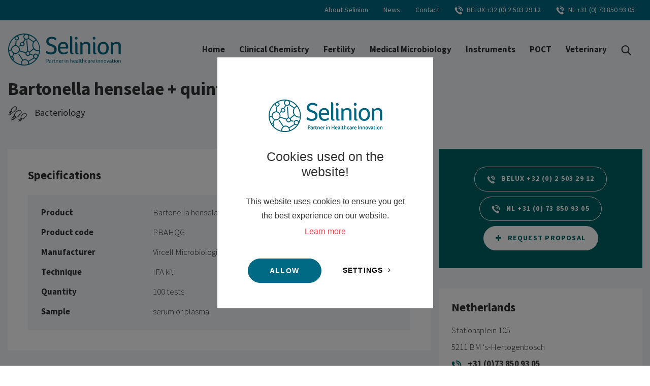

--- FILE ---
content_type: text/html; charset=UTF-8
request_url: https://www.selinion.com/bacteriology/bartonella-henselae-+-quintana-igg
body_size: 36010
content:
<!DOCTYPE html>
<html>
    <head>
    <title>Bartonella henselae + quintana IgG (IFA) - Selinion | Selinion</title>

    <meta charset="utf-8">
    <meta name="viewport" content="width=device-width, initial-scale=1, maximum-scale=1">

<meta name="description" lang="en" content="">
<meta name="keywords" lang="en" content="">
<meta name="author" lang="en" content="Selinion">
<meta name="robots" lang="en" content="all">

<meta name="format-detection" content="telephone=no">

<meta http-equiv="X-UA-Compatible" content="IE=edge,chrome=1">
<meta http-equiv="pragma" lang="en" content="">
<meta http-equiv="imagetoolbar" lang="en" content="no">
<meta http-equiv="language" content="en">


            <meta property="og:title" content="Bartonella henselae + quintana IgG (IFA)" />        <meta property="og:description" content="" />        <meta property="og:url" content="https://www.selinion.com/medical-analyses/bacteriology/bartonella-henselae-+-quintana-igg" />

                    <meta property="og:type" content="article">
                        
    <link href="/public/themes/default/_compiled/css/library.css" rel="stylesheet" type="text/css"/>
    <link href="/public/themes/default/_compiled/css/default.css" rel="stylesheet" type="text/css"/>
    <link href="/public/themes/default/_compiled/css/wingzz-customer.css" rel="stylesheet" type="text/css"/>

                        <link href="/public/themes/www/_compiled/css/style-desktop.css" rel="stylesheet" type="text/css">
        
    <link rel="shortcut icon" href="/public/themes/www/_compiled/favicons/favicon.ico" type="image/x-icon">
    <link rel="shortcut icon" href="/public/themes/www/_compiled/favicons/favicon-16x16.png" type="image/x-icon">
    <link rel="shortcut icon" href="/public/themes/www/_compiled/favicons/favicon-32x32.png" type="image/x-icon">

    <link rel="apple-touch-icon" href="/public/themes/www/_compiled/favicons/apple-touch-icon-114x114.png" type="image/png">
    <link rel="apple-touch-icon" href="/public/themes/www/_compiled/favicons/apple-touch-icon-120x120.png" type="image/png">
    <link rel="apple-touch-icon" href="/public/themes/www/_compiled/favicons/apple-touch-icon-144x144.png" type="image/png">
    <link rel="apple-touch-icon" href="/public/themes/www/_compiled/favicons/apple-touch-icon-152x152.png" type="image/png">
    <link rel="apple-touch-icon" href="/public/themes/www/_compiled/favicons/apple-touch-icon-167x167.png" type="image/png">
    <link rel="apple-touch-icon" href="/public/themes/www/_compiled/favicons/apple-touch-icon-180x180.png" type="image/png">
    <link rel="apple-touch-icon" href="/public/themes/www/_compiled/favicons/apple-touch-icon-57x57.png" type="image/png">
    <link rel="apple-touch-icon" href="/public/themes/www/_compiled/favicons/apple-touch-icon-60x60.png" type="image/png">
    <link rel="apple-touch-icon" href="/public/themes/www/_compiled/favicons/apple-touch-icon-72x72.png" type="image/png">
    <link rel="apple-touch-icon" href="/public/themes/www/_compiled/favicons/apple-touch-icon-76x76.png" type="image/png">

    <link rel="manifest" href="/public/themes/www/_compiled/favicons/manifest.json">

    <!--[if lt IE 9]>
    <script src="https://cdnjs.cloudflare.com/ajax/libs/html5shiv/3.7.3/html5shiv.min.js"></script>
    <![endif]-->
    <!--
        WiNGZZ is powered by STUDiO iBiZZ, ©2009 - 2026
        SITE   : 1
        MODULE : Analysis        ID     : 24
    -->
<script type="text/javascript">
    var Site = {
        "id" : 1
    };

    // <!--
    function getTokenName() {
        return 'wingzz_token';
    }

    function getTokenValue() {
        return '8R$Z7RkRaXGmyd/o/HKOCnWLwwFENacEcD9Xa8nO';
    }
    // -->
</script>
<script>
    // Exports data for Facebook Pixel
    var studioibizz_information_facebook = {
        content_ids: [24],
        content_type: "Analysis",
            };
</script>

                							<script type="text/plain" class="cc-onconsent-analytics">

	(function(i,s,o,g,r,a,m){ i['GoogleAnalyticsObject']=r;i[r]=i[r]||function(){
		(i[r].q=i[r].q||[]).push(arguments)},i[r].l=1*new Date();a=s.createElement(o),
	  m=s.getElementsByTagName(o)[0];a.async=1;a.src=g;m.parentNode.insertBefore(a,m)
	  })(window,document,'script','//www.google-analytics.com/analytics.js','ga');

	  ga('create', 'UA-15918418-1', 'auto');
        	  	  ga('send', 'pageview');
	</script>
		                    </head>    <body class="view Analysis">
                            
        <div id="topcontainer">
            
                <div id="svg-sprite" style="display:none;"><svg xmlns="http://www.w3.org/2000/svg" xmlns:xlink="http://www.w3.org/1999/xlink"><symbol viewBox="0 0 24 24" id="cart" xmlns="http://www.w3.org/2000/svg"><path d="M19.9 6.1h-3.4v-1c0-2.7-1.9-4.9-4.4-4.9-2.5 0-4.4 2.1-4.4 4.9V10h1.8V8H13V6H9.4V5c0-1.7 1.1-2.9 2.6-2.9s2.6 1.3 2.6 2.9v5h1.8V8h1.9l.8 13.7h-14l.7-13.6h.1v-2H4.2L3.1 23.7h17.7l-.9-17.6z"/></symbol><symbol viewBox="0 0 59.9 40.2" id="category--1" xmlns="http://www.w3.org/2000/svg"><path d="M59.05 38.3H.85a.85.85 0 110-1.7h58.2a.85.85 0 110 1.7z"/><path d="M15.45 40.2a.85.85 0 01-.85-.85v-1.7a.85.85 0 111.7 0v1.7c0 .47-.38.85-.85.85zM29.95 40.2a.85.85 0 01-.85-.85v-1.7a.85.85 0 111.7 0v1.7c0 .47-.38.85-.85.85zM44.55 40.2a.85.85 0 01-.85-.85v-1.7a.85.85 0 111.7 0v1.7c0 .47-.38.85-.85.85zM59.05 40.2a.85.85 0 01-.85-.85v-1.7a.85.85 0 111.7 0v1.7c0 .47-.38.85-.85.85zM.85 40.2a.85.85 0 01-.85-.85v-1.7a.85.85 0 111.7 0v1.7c0 .47-.38.85-.85.85zM32.87 35.71c-.66 0-1.3-.23-1.87-.49l-2.99-1.29c-.69-.31-1.38-.29-1.91.04-.13.08-.29.13-.45.13h-.05c-.52.18-1.15.3-1.65.3h-.71c-1.98-.25-3.59-1.86-3.84-3.84l-1-7.33-.81 9c-.14 1.56-1.52 2.77-3.15 2.77l-5.73-.2H.95a.85.85 0 110-1.7h7.8l5.73.2c.71 0 1.36-.55 1.42-1.23l1.4-15.6c.04-.44.41-.77.85-.77h.2c.42 0 .78.31.84.73l1.9 13.9a2.769 2.769 0 002.31 2.37h.54c.28 0 .77-.08 1.19-.24.09-.04.19-.06.29-.06.97-.51 2.15-.52 3.27-.03l2.99 1.3c1.05.48 1.44.41 1.85.1.11-.08.24-.14.37-.16.5-.41 1.04-.61 1.64-.61l9.07-.3c.26 0 .48-.22.48-.45L47.4.79c.03-.44.4-.79.84-.79.44 0 .81.34.85.78l2.2 27.7c0 .56.12 1.01.41 1.59.6 1.21 1.7 2.08 2.93 2.33.21 0 .39.03.58.06.14.02.27.04.43.04h3.2a.85.85 0 110 1.7h-3.2c-.24 0-.46-.03-.67-.06-.18-.03-.38-.02-.59-.06-1.78-.33-3.35-1.55-4.2-3.26-.41-.82-.59-1.52-.59-2.28L48.27 12l-1.49 20.3c0 1.1-.98 2.09-2.15 2.09l-9.07.3c-.24 0-.44.06-.73.35a.88.88 0 01-.54.25c-.49.3-.97.42-1.44.42z"/></symbol><symbol viewBox="0 0 58.7 46.05" id="category--2" xmlns="http://www.w3.org/2000/svg"><path d="M50.75 45.95h-26.6a.85.85 0 01-.85-.85V24.9c0-.47.38-.85.85-.85h26.6c.47 0 .85.38.85.85v20.2c0 .47-.38.85-.85.85zM25 44.25h24.9v-18.5H25v18.5z"/><path d="M50.65 32.65h-17.3a.85.85 0 01-.85-.85v-3.5c0-.47.38-.85.85-.85h17.3c.47 0 .85.38.85.85v3.5c0 .47-.38.85-.85.85zm-16.45-1.7h15.6v-1.8H34.2v1.8z"/><circle cx="28.55" cy="29.2" r="1.7"/><circle cx="28.55" cy="33.5" r="1.7"/><circle cx="28.55" cy="37.8" r="1.7"/><path d="M54.35 33.85h-3.6a.85.85 0 110-1.7h2.75v-3.7h-2.75a.85.85 0 110-1.7h3.6c.47 0 .85.38.85.85V33c0 .47-.38.85-.85.85z"/><path d="M55.05 37.35h-4.3a.85.85 0 110-1.7h4.02L57 33.98v-2.83h-2.65a.85.85 0 110-1.7h3.5c.47 0 .85.38.85.85v4.1c0 .27-.13.52-.34.68l-2.8 2.1c-.15.11-.33.17-.51.17zM20.55 10.95H.95a.85.85 0 01-.85-.85V7.5c0-.47.38-.85.85-.85h19.6c.47 0 .85.38.85.85v2.6c0 .47-.38.85-.85.85zM1.8 9.25h17.9v-.9H1.8v.9zM20.45 19.75H.85A.85.85 0 010 18.9v-5.3c0-.47.38-.85.85-.85h19.6c.47 0 .85.38.85.85v5.3c0 .47-.38.85-.85.85zM1.7 18.05h17.9v-3.6H1.7v3.6zM20.65 28.55H1.05a.85.85 0 01-.85-.85v-5.3c0-.47.38-.85.85-.85h19.6c.47 0 .85.38.85.85v5.3c0 .47-.38.85-.85.85zM1.9 26.85h17.9v-3.6H1.9v3.6zM20.65 37.25H1.05a.85.85 0 01-.85-.85v-5.3c0-.47.38-.85.85-.85h19.6c.47 0 .85.38.85.85v5.3c0 .47-.38.85-.85.85zM1.9 35.55h17.9v-3.6H1.9v3.6zM20.65 46.05H1.05a.85.85 0 01-.85-.85v-5.3c0-.47.38-.85.85-.85h19.6c.47 0 .85.38.85.85v5.3c0 .47-.38.85-.85.85zM1.9 44.35h17.9v-3.6H1.9v3.6z"/><path d="M2.25 13.65a.85.85 0 01-.85-.85v-2a.85.85 0 111.7 0v2c0 .47-.38.85-.85.85zM19.25 13.65a.85.85 0 01-.85-.85V11a.85.85 0 111.7 0v1.8c0 .47-.38.85-.85.85zM2.25 22.25a.85.85 0 01-.85-.85v-2a.85.85 0 111.7 0v2c0 .47-.38.85-.85.85zM19.25 22.15a.85.85 0 01-.85-.85v-1.8a.85.85 0 111.7 0v1.8c0 .47-.38.85-.85.85zM2.25 31.35a.85.85 0 01-.85-.85v-2.1a.85.85 0 111.7 0v2.1c0 .47-.38.85-.85.85zM19.25 31.25a.85.85 0 01-.85-.85v-1.8a.85.85 0 111.7 0v1.8c0 .47-.38.85-.85.85zM2.25 40.15a.85.85 0 01-.85-.85v-2.2a.85.85 0 111.7 0v2.2c0 .47-.38.85-.85.85zM19.35 40.05a.85.85 0 01-.85-.85v-1.9a.85.85 0 111.7 0v1.9c0 .47-.38.85-.85.85zM8.15 7.65a.85.85 0 01-.85-.85V4.3c0-.73-.62-1.35-1.35-1.35S4.6 3.57 4.6 4.3v2.4a.85.85 0 11-1.7 0V4.3c0-1.68 1.37-3.05 3.05-3.05S9 2.62 9 4.3v2.5c0 .47-.38.85-.85.85z"/><path d="M5.65 0h.6c.3 0 .6.3.6.6v1.2h-1.8V.6c0-.3.3-.6.6-.6zM15.25 7.65a.85.85 0 01-.85-.85V4.3c0-.73-.62-1.35-1.35-1.35s-1.35.62-1.35 1.35v2.4a.85.85 0 11-1.7 0V4.3c0-1.68 1.37-3.05 3.05-3.05S16.1 2.62 16.1 4.3v2.5c0 .47-.38.85-.85.85z"/><path d="M12.75 0h.6c.3 0 .6.3.6.6v1.2h-1.8V.6c0-.3.3-.6.6-.6z"/></symbol><symbol viewBox="0 0 52.3 59.6" id="category--3" xmlns="http://www.w3.org/2000/svg"><path d="M.85 27.4a.85.85 0 01-.85-.85V5.65c0-.47.38-.85.85-.85h16.5a.85.85 0 110 1.7H1.7v20.05c0 .47-.38.85-.85.85zM51.45 55.3H.85a.85.85 0 01-.85-.85v-24.4a.85.85 0 111.7 0V53.6h48.9V42.45a.85.85 0 111.7 0v12c0 .47-.38.85-.85.85z"/><path d="M51.45 51.8h-47a.85.85 0 01-.85-.85v-26.9c0-.47.38-.85.85-.85h47c.47 0 .85.38.85.85v14.8a.85.85 0 11-1.7 0V24.9H5.3v25.2h46.15a.85.85 0 110 1.7z"/><path d="M51.45 32.4h-47a.85.85 0 110-1.7h47a.85.85 0 110 1.7z"/><path d="M38.35 51.6a.85.85 0 01-.85-.85v-19.2a.85.85 0 111.7 0v19.2c0 .47-.38.85-.85.85zM7.35 59a.85.85 0 01-.85-.85v-3.7a.85.85 0 111.7 0v3.7c0 .47-.38.85-.85.85z"/><path d="M9.45 59.6h-4.2a.85.85 0 110-1.7h4.2a.85.85 0 110 1.7zM44.95 59a.85.85 0 01-.85-.85v-3.7a.85.85 0 111.7 0v3.7c0 .47-.38.85-.85.85z"/><path d="M47.05 59.6h-4.1a.85.85 0 110-1.7h4.1a.85.85 0 110 1.7zM17.35 24.5a.85.85 0 01-.85-.85V.85c0-.47.38-.85.85-.85h30.3c.47 0 .85.38.85.85v7.3a.85.85 0 11-1.7 0V1.7H18.2v21.95c0 .47-.38.85-.85.85zM47.65 24.7a.85.85 0 01-.85-.85v-12.2a.85.85 0 111.7 0v12.2c0 .47-.38.85-.85.85z"/><path d="M44.15 21.4h-23.2a.85.85 0 01-.85-.85V4.35c0-.47.38-.85.85-.85h23.2c.47 0 .85.38.85.85v16.2c0 .47-.38.85-.85.85zM21.8 19.7h21.5V5.2H21.8v14.5z"/><path d="M24.45 17.9a.84.84 0 01-.79-.54c-.17-.44.04-.93.48-1.1.03-.01 2.89-1.19 3.48-3.8.79-3.5 4.37-4.94 4.52-5 .2-.08.42-.08.62 0 .16.06 3.83 1.5 4.63 5.01.59 2.63 3.45 3.79 3.48 3.8a.848.848 0 11-.62 1.58c-.15-.06-3.73-1.5-4.52-5-.47-2.1-2.49-3.27-3.27-3.65-.76.39-2.7 1.56-3.18 3.65-.79 3.5-4.37 4.94-4.52 5-.1.04-.21.06-.31.06z"/><path d="M32.45 17.9c-.11 0-.21-.02-.31-.06-.15-.06-3.73-1.5-4.52-5-.59-2.61-3.46-3.79-3.48-3.8a.844.844 0 01-.47-1.1c.17-.44.67-.65 1.1-.48.15.06 3.73 1.5 4.52 5 .47 2.1 2.42 3.27 3.18 3.65.78-.38 2.79-1.55 3.27-3.65.79-3.5 4.37-4.94 4.52-5 .44-.17.93.04 1.1.48.17.44-.04.93-.48 1.1-.05.02-2.9 1.2-3.48 3.8-.79 3.5-4.47 4.95-4.63 5.01-.1.04-.2.06-.3.06z"/><path d="M32.45 17.9a.85.85 0 01-.85-.85v-8.8a.85.85 0 111.7 0v8.8c0 .47-.38.85-.85.85z"/><circle cx="10.15" cy="27.85" r="1.2"/></symbol><symbol viewBox="0 0 800 800" id="category--SEL18304012_CLIA_V2" xmlns="http://www.w3.org/2000/svg"><path d="M422.4 559.4V331.8c0-5.5-4.5-9.9-9.9-9.9s-9.9 4.5-9.9 9.9v231.8c0 2.6 1 5 2.8 6.9l.1.2h.1l102 102c1.9 1.9 4.4 2.9 7 2.9 2.7 0 5.1-1 7-2.9 1.9-1.9 2.9-4.4 2.9-7 0-2.7-1-5.1-2.9-7l-99.2-99.3z"/><path d="M544.9 634.4l-94.6-94.6c-1.9-1.9-4.4-2.9-7-2.9-2.7 0-5.1 1-7 2.9s-2.9 4.4-2.9 7 1 5.1 2.9 7l94.6 94.6c1.9 1.9 4.4 2.9 7 2.9 2.7 0 5.1-1 7-2.9 1.9-1.9 2.9-4.4 2.9-7 .1-2.7-1-5.1-2.9-7zM387.5 321.9c-5.5 0-9.9 4.5-9.9 9.9v227.6l-99.2 99.2c-1.9 1.9-2.9 4.4-2.9 7 0 2.7 1 5.1 2.9 7s4.4 2.9 7 2.9c2.7 0 5.1-1 7-2.9l102.1-102.1.1-.1c1.8-1.8 2.8-4.3 2.8-6.9V331.8c0-5.5-4.4-9.9-9.9-9.9z"/><path d="M262.1 651.3c2.7 0 5.1-1 7-2.9l94.6-94.6c1.9-1.9 2.9-4.4 2.9-7s-1-5.1-2.9-7c-3.9-3.9-10.2-3.9-14 0l-94.6 94.6c-1.9 1.9-2.9 4.4-2.9 7 0 2.7 1 5.1 2.9 7 1.8 1.9 4.3 2.9 7 2.9z"/><g><path d="M400 171.7c4.3 0 7.9-3.5 7.9-7.9v-31.5c0-4.3-3.5-7.9-7.9-7.9s-7.9 3.5-7.9 7.9v31.5c0 4.4 3.6 7.9 7.9 7.9zM509.5 234H478c-4.3 0-7.9 3.5-7.9 7.9 0 4.3 3.5 7.9 7.9 7.9h31.5c4.3 0 7.9-3.5 7.9-7.9-.1-4.4-3.6-7.9-7.9-7.9zM329.9 241.8c0-4.3-3.5-7.9-7.9-7.9h-31.5c-4.3 0-7.9 3.5-7.9 7.9 0 4.3 3.5 7.9 7.9 7.9H322c4.3 0 7.9-3.5 7.9-7.9zM455.2 194.5c2 0 4-.8 5.6-2.3L483 170c3.1-3.1 3.1-8.1 0-11.1-3.1-3.1-8.1-3.1-11.1 0l-22.2 22.2c-3.1 3.1-3.1 8.1 0 11.1 1.4 1.6 3.4 2.3 5.5 2.3zM339.3 291.4L317 313.7c-3.1 3.1-3.1 8.1 0 11.1 1.5 1.5 3.6 2.3 5.6 2.3 2 0 4-.8 5.6-2.3l22.2-22.2c3.1-3.1 3.1-8.1 0-11.1-3.1-3.1-8.1-3.1-11.1-.1zM449.6 291.4c-3.1 3.1-3.1 8.1 0 11.1l22.2 22.2c1.5 1.5 3.6 2.3 5.6 2.3s4-.8 5.6-2.3c3.1-3.1 3.1-8.1 0-11.1l-22.2-22.2c-3.1-3-8.1-3-11.2 0zM339.3 192.2c1.5 1.5 3.6 2.3 5.6 2.3 2 0 4-.8 5.6-2.3 3.1-3.1 3.1-8.1 0-11.1l-22.2-22.2c-3.1-3.1-8.1-3.1-11.1 0-3.1 3.1-3.1 8.1 0 11.1l22.1 22.2zM399.7 181.9c-33.1 0-60 26.9-60 60s26.9 60 60 60 60-26.9 60-60-27-60-60-60zm0 102.9c-23.7 0-42.9-19.3-42.9-42.9s19.3-42.9 42.9-42.9c23.7 0 42.9 19.3 42.9 42.9s-19.3 42.9-42.9 42.9z"/></g><path d="M631.2 732.6H168.8c-19.5 0-35.3-15.8-35.3-35.3V75.9c0-4.7 3.8-8.5 8.5-8.5s8.5 3.8 8.5 8.5v621.4c0 10.1 8.2 18.3 18.3 18.3h462.4c10.1 0 18.3-8.2 18.3-18.3V75.9c0-4.7 3.8-8.5 8.5-8.5s8.5 3.8 8.5 8.5v621.4c0 19.5-15.8 35.3-35.3 35.3z"/></symbol><symbol viewBox="0 0 800 800" id="category--SEL18304012_ELISA_V2" xmlns="http://www.w3.org/2000/svg"><path d="M291.4 474.2h-.2L224 407c-1.2-1.2-2.9-2-4.7-2s-3.4.7-4.7 2c-1.2 1.2-2 2.9-2 4.7 0 1.8.7 3.4 2 4.7l65.6 65.6v150.6c0 3.6 2.9 6.6 6.6 6.6 3.6 0 6.6-2.9 6.6-6.6V479.1c0-1.6-.7-3.3-1.8-4.4l-.2-.5z"/><path d="M208.5 423c-2.5-2.5-6.7-2.5-9.3 0-1.2 1.2-2 2.9-2 4.7 0 1.8.7 3.4 2 4.7l62.6 62.6c1.2 1.2 2.9 2 4.7 2 1.8 0 3.4-.7 4.7-2 1.2-1.3 2-2.9 2-4.7 0-1.8-.7-3.4-2-4.7L208.5 423zM377.5 411.6c0-1.8-.7-3.4-2-4.7-2.5-2.5-6.7-2.5-9.3 0L299 474.2h-.2l-.2.4c-1.1 1.2-1.8 2.8-1.8 4.5v153.3c0 3.6 2.9 6.6 6.6 6.6 3.6 0 6.6-2.9 6.6-6.6V481.9l65.6-65.6c1.2-1.2 1.9-2.9 1.9-4.7z"/><path d="M381.7 423l-62.6 62.6c-1.2 1.2-2 2.9-2 4.7 0 1.8.7 3.4 2 4.7 1.2 1.2 2.9 2 4.7 2s3.4-.7 4.7-2l62.6-62.6c1.2-1.2 2-2.9 2-4.7 0-1.7-.7-3.4-2-4.7a6.64 6.64 0 00-9.4 0zM516.7 314.1V163.5c0-3.6-2.9-6.6-6.6-6.6-3.6 0-6.6 2.9-6.6 6.6v153.4c0 1.7.7 3.3 1.9 4.6l.1.1h.1L573 389c1.2 1.2 2.9 2 4.7 2 1.8 0 3.4-.7 4.7-2 1.2-1.2 2-2.9 2-4.7 0-1.8-.7-3.4-2-4.7l-65.7-65.5z"/><path d="M597.7 363.7l-62.5-62.6c-1.2-1.2-2.9-2-4.7-2s-3.4.7-4.7 2-2 2.9-2 4.7c0 1.8.7 3.4 2 4.7l62.6 62.6c1.2 1.2 2.9 2 4.7 2s3.4-.7 4.7-2c1.2-1.2 2-2.9 2-4.7-.1-1.8-.8-3.5-2.1-4.7zM493.6 157c-3.6 0-6.6 2.9-6.6 6.6v150.6l-65.6 65.6c-1.2 1.2-2 2.9-2 4.7 0 1.8.7 3.4 2 4.7 1.2 1.2 2.9 2 4.7 2 1.7 0 3.4-.7 4.7-2l67.5-67.5.1-.1c1.2-1.2 1.9-2.9 1.9-4.6V163.5c-.1-3.6-3-6.5-6.7-6.5z"/><path d="M410.7 374.9c1.8 0 3.4-.7 4.7-2l62.6-62.6c1.2-1.2 2-2.9 2-4.7s-.7-3.4-2-4.7c-2.5-2.5-6.7-2.5-9.3 0L406 363.7c-1.2 1.2-2 2.9-2 4.7 0 1.8.7 3.4 2 4.7 1.3 1.2 2.9 1.8 4.7 1.8z"/><circle cx="398.8" cy="398.1" r="17.1"/><path d="M619.8 715.1H177.2c-18 0-32.6-14.6-32.6-32.6V87.9c0-3.8 3.1-6.9 6.9-6.9s6.9 3.1 6.9 6.9v594.6c0 10.3 8.4 18.7 18.7 18.7h442.5c10.3 0 18.7-8.4 18.7-18.7V87.9c0-3.8 3.1-6.9 6.9-6.9s6.9 3.1 6.9 6.9v594.6c.2 18-14.4 32.6-32.3 32.6z"/></symbol><symbol viewBox="0 0 800 800" id="category--SEL18304012_IFA_V2" xmlns="http://www.w3.org/2000/svg"><path d="M552 96v607H249V96h303m1.1-12H247.9c-6 0-10.9 4.9-10.9 10.9v609.3c0 6 4.9 10.9 10.9 10.9h305.3c6 0 10.9-4.9 10.9-10.9V94.9c-.1-6-5-10.9-11-10.9z"/><path d="M525.1 111.5H274.9c-6 0-10.9 4.9-10.9 10.9v555.3c0 6 4.9 10.9 10.9 10.9h250.3c6 0 10.9-4.9 10.9-10.9V122.4c-.1-6-5-10.9-11-10.9zM340.5 646.2c-14.5 0-26.2-11.8-26.2-26.2 0-14.5 11.8-26.2 26.2-26.2s26.2 11.8 26.2 26.2c.1 14.5-11.7 26.2-26.2 26.2zm0-110c-14.5 0-26.2-11.8-26.2-26.2 0-14.5 11.8-26.2 26.2-26.2s26.2 11.8 26.2 26.2c.1 14.5-11.7 26.2-26.2 26.2zm0-110c-14.5 0-26.2-11.8-26.2-26.2 0-14.5 11.8-26.2 26.2-26.2s26.2 11.8 26.2 26.2c.1 14.5-11.7 26.2-26.2 26.2zm0-110c-14.5 0-26.2-11.8-26.2-26.2 0-14.5 11.8-26.2 26.2-26.2s26.2 11.8 26.2 26.2c.1 14.5-11.7 26.2-26.2 26.2zm0-110c-14.5 0-26.2-11.8-26.2-26.2 0-14.5 11.8-26.2 26.2-26.2s26.2 11.8 26.2 26.2c.1 14.5-11.7 26.2-26.2 26.2zm119 440c-14.5 0-26.2-11.8-26.2-26.2 0-14.5 11.8-26.2 26.2-26.2s26.2 11.8 26.2 26.2c.1 14.5-11.7 26.2-26.2 26.2zm0-110c-14.5 0-26.2-11.8-26.2-26.2 0-14.5 11.8-26.2 26.2-26.2s26.2 11.8 26.2 26.2c.1 14.5-11.7 26.2-26.2 26.2zm0-110c-14.5 0-26.2-11.8-26.2-26.2 0-14.5 11.8-26.2 26.2-26.2s26.2 11.8 26.2 26.2c.1 14.5-11.7 26.2-26.2 26.2zm0-110c-14.5 0-26.2-11.8-26.2-26.2 0-14.5 11.8-26.2 26.2-26.2s26.2 11.8 26.2 26.2c.1 14.5-11.7 26.2-26.2 26.2zm0-110c-14.5 0-26.2-11.8-26.2-26.2 0-14.5 11.8-26.2 26.2-26.2s26.2 11.8 26.2 26.2c.1 14.5-11.7 26.2-26.2 26.2z"/></symbol><symbol id="category--SEL18304012_Organisms_V2" viewBox="0 0 800 800" xml:space="preserve" xmlns="http://www.w3.org/2000/svg"><style/><path d="M400.6 503.6c29.7-5.7 50.2-17.7 51.4-18.4 26.3-16.9 42.1-38 46.8-62.7 7.5-39.4-16.2-73-17.7-75-15.5-18.1-34.3-27.3-55.9-27.3-46.8 0-89.3 44-91.3 46.1-28.2 31.9-51.1 35.9-51.9 36-3.5.7-6.6 1.1-9.4 1.1-7.7 0-10.5-2.7-11.9-4.8-6.8-10-1.1-34.8 4.2-48.2 23.9-65.6-7.3-107.4-8.7-109.2-38.9-49.3-86.1-56.7-110.7-56.7-14 0-23.1 2.3-23.2 2.3-9.4 2.1-16.1 6.5-19.9 12.9-4.9 8.2-3 16.5-2.9 16.5 2.1 16.1 14.3 24.8 21.6 27.6l41.6 13.1c19.3 7.1 32.2 17.7 38.3 31.6 9.1 20.6.4 42.3.4 42.5l-.6 2c-11.6 68.8 9.8 97 10.3 97.6 22 32.3 52 37.1 68 37.1 6 0 9.5-.6 9-.5 36.6 0 97.7-59.3 104-65.5 14.9-12.5 24.2-15.1 29.4-15.1 10.1 0 13.2 11.1 13.4 11.7 1.6 9.4-.1 16.9-5.1 23-11.1 13.6-36.8 17.4-46.7 17.8-41.8 5.5-67 34-68.1 35.2-35.6 41.2-12.3 90.8-11 93.5 23.7 41.6 60.4 47.8 80.1 47.8 11.4 0 19.1-2 19.5-2.1 94.6-19.8 87.3-112.1 87-113.9-2.8-14.9-13.6-16-16.8-16-7.7 0-14.6 5.2-16.2 6.4-34.5 29.5-43.9 40.6-44 40.7-13.6 15-25.4 15.7-28.3 15.7-19.6-.4-24.4-14.6-24.7-15.8-1-4.6-.4-8.3 2-11.7 7.8-10.3 29.4-14.5 38-15.3zm-58 31.5c2.7 10.2 15.1 29.5 41.7 30l2.3.1c6.4 0 23.3-2.1 41.4-22.2.1-.1 9.2-10.7 41.8-38.6.7-.6 1.7-1.1 2.5-1.5.5 8.7 2.2 76.6-72.8 92.3-.1 0-6.2 1.6-15.2 1.6-19.1 0-45.7-6.6-63.5-37.8-.2-.4-19.1-40.5 8.5-72.5.2-.2 21.5-24.3 55.4-28.8 1.7-.1 40.8-1.6 59.6-24.6 8.5-10.4 11.6-23.2 8.9-38.6-2.2-9.2-11.7-26.7-31.8-26.7-12.2 0-25.8 6.4-42 20-23.7 23.5-69.5 60.6-92.1 60.6h-1.1l-1 .2c-.3.1-2.6.4-6.3.4-12.3 0-35.4-3.8-52.8-29.3-.2-.2-16.9-23.8-7.2-82.6 2.1-5.6 10.2-30.7-.8-55.9-8.2-18.8-24.7-32.9-49.5-42l-41.5-13c-.1 0-8-3.3-9.4-13.3-.7-3.6 2.2-6.2 8.8-7.7.1 0 7.4-1.8 18.9-1.8 25.9 0 63.6 8.6 95.9 49.3 1.1 1.4 26.1 35.8 6 91-1.7 4.5-16.8 44-2.2 65.5 4 5.9 12.1 13 27.4 13 4 0 8.4-.5 12.5-1.4 1.2-.2 29.5-4.5 62.5-41.8.4-.4 38.7-40 77.5-40 16.1 0 29.7 6.8 41.2 20 .2.3 20.1 28.7 14 60.1-3.7 19.4-16.7 36.3-38.2 50.1-.2.1-18.8 10.9-44.2 15.9-3.7.4-36.3 3.9-50.2 22.9-5.5 7.6-7.3 16.9-5 27.1zM490 226.7c7.7 47.6 45.3 66.1 70.2 78.4 23.6 11.6 29 16 30.5 24.6 1.4 8.6-2.3 14.5-21.1 33-19.7 19.5-49.5 49-41.8 96.6 7.7 47.7 45.4 66.2 70.3 78.4 23.6 11.6 29 16 30.5 24.6 3.2 19.9 22 33.4 41.9 30.2 19.9-3.2 33.4-22 30.2-41.9-7.7-47.7-45.4-66.2-70.3-78.4-23.6-11.6-29-16-30.5-24.6-1.4-8.6 2.3-14.5 21.1-33 19.7-19.5 49.6-49 41.8-96.6-7.7-47.7-45.4-66.2-70.3-78.4-23.6-11.6-29-16-30.5-24.6-3.2-19.9-22-33.4-41.9-30.2-19.8 3.3-33.4 22.1-30.1 41.9zm54.5-8.8c2.9 17.6 15.8 25.6 36.7 36l15.9 8c21.1 11.2 42.9 26.9 48.1 59.1 5.2 32.2-10.5 54-27 71.3l-12.5 12.6c-16.5 16.5-26.2 28.1-23.4 45.7 2.9 18.1 16.5 26 38.3 36.8l15.8 8c20.6 11.2 41.5 26.8 46.6 58.2 1.7 10.2-5.3 19.9-15.5 21.5-10.2 1.7-19.9-5.3-21.5-15.5-3-18.6-17.2-26.4-40.1-37.7-24.2-11.9-54.3-26.7-60.6-65.4-5.7-34.9 13.3-57.6 31.2-75.6l12.6-12.6c13.9-14.3 21.8-25.4 19.2-41.5-2.6-16.1-13.6-24.1-31.3-33.3l-15.9-8c-22.7-11.4-47.8-26.9-53.5-61.8-1.7-10.2 5.3-19.9 15.5-21.5 10.1-1.5 19.7 5.4 21.4 15.7z"/></symbol><symbol viewBox="0 0 800 800" id="category--SEL18304012_PCR_Controls_V2" xmlns="http://www.w3.org/2000/svg"><path d="M666.7 280.8l19.5 19.5c2.7 2.7 6.2 4 9.7 4 3.6 0 7-1.4 9.7-4 5.4-5.4 5.4-14 0-19.4L519 94.4c-5.4-5.4-14-5.4-19.4 0-5.4 5.4-5.4 14 0 19.4l19.5 19.5-54.4 54.4-344 343.8c-40.8 40.8-40.8 106.9 0 147.6 19.8 19.8 46 30.6 73.8 30.6s54.1-10.8 73.8-30.6l343.8-343.8 54.6-54.5zM249 659.7c-30.1 30.1-78.8 30.1-108.9 0s-30.1-78.8 0-108.9l24.4-24.4L367 541.6 249 659.7zm143.8-143.8l-202.3-15.2L484.2 207l54.4-54.4 108.9 108.9-54.5 54.4-200.2 200z"/><path d="M565.2 311.3c-3.2-3.2-8.3-3.2-11.5 0-2.8 2.8-5.8 4.8-9.1 6.3l-62.9-62.9c1.5-3.4 3.5-6.5 6.2-9.2 1.5-1.5 2.4-3.6 2.4-5.7 0-2.2-.8-4.2-2.4-5.7-3.2-3.2-8.3-3.2-11.5 0-23.1 23.1-12.4 55.2-2.1 86.2 4.9 14.6 9.5 28.4 10.5 40.7l-46.5-46.5c5 .4 10.6 1.4 16.9 3.1 4.3 1.1 8.8-1.5 9.9-5.8.5-2.1.2-4.3-.8-6.1-1.1-1.9-2.8-3.2-4.9-3.7-18.7-4.9-42.4-8.2-60.1 9.4l-.1.1c-23.1 23.1-12.4 55.2-2.1 86.2 4.7 14.2 9.2 27.7 10.4 39.7L362 391.8c4.7.5 10 1.5 16 3 2.1.5 4.3.2 6.1-.8 1.9-1.1 3.2-2.9 3.7-4.9 1.1-4.3-1.5-8.8-5.8-9.9-18.7-4.9-42.5-8.2-60.1 9.5-1.5 1.5-2.4 3.6-2.4 5.7 0 2.2.8 4.2 2.4 5.7 1.5 1.5 3.6 2.4 5.7 2.4 2.2 0 4.2-.8 5.7-2.4 2.5-2.5 5.2-4.4 8.2-5.7l63.3 63.3c-1.4 3.1-3.3 5.8-5.7 8.2-1.5 1.5-2.4 3.6-2.4 5.7 0 2.2.8 4.2 2.4 5.7 1.5 1.5 3.6 2.4 5.7 2.4 2.2 0 4.2-.8 5.7-2.4 22.6-22.6 12-54.3 1.8-84.9-5.1-15.2-9.9-29.7-10.7-42.5l47.4 47.4c-5.1-.3-10.8-1.3-17.4-2.9-4.3-1.1-8.7 1.6-9.8 5.9-.5 2.1-.2 4.3.9 6.1 1.1 1.9 2.9 3.2 5 3.7 6.1 1.5 15.4 3.6 24.9 3.6 14.4 0 25.9-4.5 35.1-13.7l.2-.2c22.4-22.6 11.9-54.2 1.7-84.7-4.8-14.3-9.3-27.8-10.5-40l44.8 44.8c-4.5-.4-9.4-1.3-14.9-2.7-2.1-.5-4.3-.2-6.1.9-1.9 1.1-3.2 2.9-3.7 5s-.2 4.3.9 6.1c1.1 1.9 2.9 3.2 5 3.7 6.1 1.5 15.4 3.6 24.9 3.6 14.4 0 25.9-4.5 35.1-13.7 1.5-1.5 2.4-3.6 2.4-5.7s-.8-4.2-2.3-5.8zm-88.6 77.2c-2.4 2.4-4.9 4.2-7.7 5.6l-63.7-63.7c1.4-2.8 3.1-5.2 5.3-7.4l.2-.2c2.3-2.3 4.8-4 7.6-5.4l63.6 63.6c-1.3 2.8-3.1 5.3-5.3 7.5zM333.4 412.8c-1.5-1.5-3.6-2.4-5.7-2.4-2.2 0-4.2.8-5.7 2.4-1.5 1.5-2.4 3.6-2.4 5.7 0 2.2.8 4.2 2.4 5.7l53.1 53.1c1.5 1.5 3.6 2.4 5.7 2.4s4.2-.8 5.7-2.4c1.5-1.5 2.4-3.6 2.4-5.7s-.8-4.2-2.4-5.7l-53.1-53.1zM553.7 298.6c1.5 1.5 3.6 2.4 5.7 2.4 2.2 0 4.2-.8 5.7-2.4 1.5-1.5 2.4-3.6 2.4-5.7 0-2.2-.8-4.2-2.4-5.7L512 234.1c-1.5-1.5-3.6-2.4-5.7-2.4s-4.2.8-5.7 2.4c-1.5 1.5-2.4 3.6-2.4 5.7 0 2.2.8 4.2 2.4 5.7l53.1 53.1z"/></symbol><symbol viewBox="0 0 800 800" id="category--SEL18304012_PCR_V2" xmlns="http://www.w3.org/2000/svg"><path d="M659.6 607.4H163.1V110.9c0-4.9-4-8.9-8.9-8.9s-8.9 4-8.9 8.9v75.3h-26.8c-4.9 0-8.9 4-8.9 8.9s4 8.9 8.9 8.9h26.8v66.4h-26.8c-4.9 0-8.9 4-8.9 8.9s4 8.9 8.9 8.9h26.8v66.4h-26.8c-4.9 0-8.9 4-8.9 8.9s4 8.9 8.9 8.9h26.8v66.4h-26.8c-4.9 0-8.9 4-8.9 8.9s4 8.9 8.9 8.9h26.8V523h-26.8c-4.9 0-8.9 4-8.9 8.9s4 8.9 8.9 8.9h26.8v75.3c0 4.9 4 8.9 8.9 8.9H286v27c0 4.9 4 8.9 8.9 8.9s8.9-4 8.9-8.9v-26.8h206.1V652c0 4.9 4 8.9 8.9 8.9s8.9-4 8.9-8.9v-26.8h131.8c4.9 0 8.9-4 8.9-8.9s-3.9-8.9-8.8-8.9zm0 0"/><path d="M459.1 580.3H195.4c-5.8 0-10.5-4.7-10.5-10.5s4.7-10.5 10.5-10.5h263.4c1.9-.1 13.8-1.1 27.7-4.7 18.9-4.9 33.1-12.5 41.1-21.9 4.8-5.7 11.6-16.3 19.6-28.6 30.1-46.8 75.7-117.4 130.8-117.4 5.8 0 10.5 4.7 10.5 10.5s-4.7 10.5-10.5 10.5c-43.7 0-87.2 67.5-113.2 107.8-8.7 13.5-15.5 24.1-21.2 30.8-11 13-28.5 22.6-52.2 28.8-17 4.4-31 5.3-31.6 5.3-.3-.1-.5-.1-.7-.1z"/><path d="M408.6 580.3H195.4c-5.8 0-10.5-4.7-10.5-10.5s4.7-10.5 10.5-10.5h212.9c3-.2 52.6-3.3 73.7-35.1 2.8-4.2 6.2-9.7 10.2-16.2 32.1-51.5 98.9-159 185.7-159 5.8 0 10.5 4.7 10.5 10.5s-4.7 10.5-10.5 10.5c-75.2 0-137.8 100.8-167.9 149.2-4.1 6.6-7.6 12.2-10.5 16.7-27.6 41.7-87.9 44.4-90.5 44.5-.2-.1-.3-.1-.4-.1z"/><path d="M360.4 579.3h-165c-5.8 0-10.5-4.7-10.5-10.5s4.7-10.5 10.5-10.5H359c9.4-2.7 72.1-22 104.5-69.7 4.8-7.1 10-15.4 15.6-24.1 38-60.2 95.3-151.1 200.9-151.1 5.8 0 10.5 4.7 10.5 10.5s-4.7 10.5-10.5 10.5c-41.3 0-78.1 15.7-112.3 48-29.9 28.2-52.7 64.3-70.9 93.3-5.6 8.9-10.9 17.3-15.9 24.7-39.5 58.1-114.7 77.8-117.9 78.6-.9.2-1.7.3-2.6.3zM356.3 662.8c0-1.9 1-2.9 2.9-2.9h12.7c1.8 0 3.5.3 5 .9 1.5.6 2.8 1.5 3.8 2.7 1.1 1.2 1.9 2.5 2.5 4.1.6 1.6.9 3.3.9 5.2 0 1.9-.3 3.6-.9 5.2-.6 1.6-1.4 3-2.5 4.1-1.1 1.2-2.3 2-3.8 2.7-1.5.6-3.2 1-5 1h-6.4v8.7c0 1.9-1 2.9-2.9 2.9h-3.4c-1.9 0-2.9-1-2.9-2.9v-31.7zm13.6 15.2c1.6 0 2.8-.5 3.6-1.4s1.2-2.2 1.2-3.7-.4-2.7-1.2-3.6c-.8-.9-1.9-1.4-3.5-1.4h-4.7V678h4.6zM386.6 678.6c0-2.7.5-5.3 1.4-7.6 1-2.3 2.3-4.4 4-6.1 1.7-1.7 3.8-3.1 6.2-4.1 2.4-1 5.1-1.5 8-1.5 1.4 0 2.8.1 4 .3 1.2.2 2.3.5 3.3.9 1 .3 1.9.7 2.7 1.2.8.4 1.4.8 2 1.2.7.5 1.1 1.1 1.2 1.8.1.7-.1 1.4-.6 2.2l-1.3 2.1c-.5.8-1.1 1.3-1.7 1.4-.7.1-1.4-.1-2.2-.6-.9-.5-1.9-1-3.1-1.4-1.2-.5-2.5-.7-3.9-.7-1.9 0-3.5.3-4.8.9-1.3.6-2.4 1.4-3.3 2.4-.9 1-1.5 2.1-1.9 3.4-.4 1.3-.6 2.6-.6 4s.2 2.8.6 4.1c.4 1.3 1.1 2.5 1.9 3.6.9 1.1 2 1.9 3.3 2.6 1.3.6 2.9 1 4.7 1 1.6 0 3-.3 4.3-.9 1.3-.6 2.4-1.2 3.3-1.8 1.6-1.2 3-1 4 .5l1.5 2c.5.7.7 1.4.7 2.1-.1.7-.4 1.3-1.1 1.9-.6.5-1.3.9-2.1 1.5-.8.5-1.8 1-2.9 1.4-1.1.4-2.3.8-3.7 1.1-1.3.3-2.8.4-4.4.4-3 0-5.7-.5-8.1-1.5-2.4-1-4.5-2.3-6.2-4.1-1.7-1.7-3-3.8-3.9-6.1-.9-2.3-1.3-4.8-1.3-7.6zM425.1 662.8c0-1.9 1-2.9 2.9-2.9h10.2c1.9 0 3.4.1 4.5.2s2 .4 2.8.7c2.1.8 3.8 2.1 5.1 4 1.2 1.9 1.9 4.2 1.9 6.9 0 1-.1 2-.3 3-.2 1-.6 2-1 2.9-.5.9-1.1 1.8-1.8 2.5-.7.8-1.5 1.4-2.5 1.8v.1c.1.1.2.3.4.5.1.2.3.4.4.7.2.3.4.6.6 1l5.3 9.6c.6 1 .7 1.8.3 2.5-.4.6-1.2 1-2.3 1h-4c-1.5 0-2.6-.7-3.4-2l-5.5-10.6h-4.3v9.7c0 1.9-1 2.9-2.9 2.9H428c-1.9 0-2.9-1-2.9-2.9v-31.6zm13.1 14.1c1.5 0 2.6-.4 3.5-1.2.9-.8 1.3-1.9 1.3-3.4 0-.9-.1-1.8-.4-2.4-.3-.7-.9-1.2-1.8-1.5-.8-.3-2-.5-3.5-.5h-3.1v9.1h4z"/></symbol><symbol viewBox="0 0 800 800" id="category--SEL18304012_Rapid_Test_V2" xmlns="http://www.w3.org/2000/svg"><path d="M557 118.5v563H243v-563h314m5.3-19.5H237.7c-7.8 0-14.1 6.4-14.1 14.1V687c0 7.8 6.4 14.1 14.1 14.1h324.7c7.8 0 14.1-6.4 14.1-14.1V113.1c-.1-7.7-6.4-14.1-14.2-14.1z"/><path d="M354.1 174.6v218.2h-52V174.6h52m5.4-19.4h-62.8c-7.8 0-14.1 6.4-14.1 14.1v229c0 7.8 6.4 14.1 14.1 14.1h62.8c7.8 0 14.1-6.4 14.1-14.1v-229c-.1-7.8-6.3-14.1-14.1-14.1z"/><path d="M358.5 268.8H292c-5.3 0-9.7-4.4-9.7-9.7 0-5.3 4.4-9.7 9.7-9.7h66.4c5.3 0 9.7 4.4 9.7 9.7.1 5.3-4.3 9.7-9.6 9.7zM359 318.1h-66.4c-5.3 0-9.7-4.4-9.7-9.7 0-5.3 4.4-9.7 9.7-9.7H359c5.3 0 9.7 4.4 9.7 9.7 0 5.3-4.4 9.7-9.7 9.7zM341.3 637.1h-16.2c-23.5 0-42.4-19.1-42.4-42.4v-47.4c0-23.5 19.1-42.4 42.4-42.4h16.2c23.5 0 42.4 19.1 42.4 42.4v47.2c.1 23.6-19 42.6-42.4 42.6zm-16.2-112.8c-12.7 0-23 10.4-23 23v47.4c0 12.7 10.4 23 23 23h16.2c12.7 0 23-10.4 23-23v-47.4c0-12.7-10.4-23-23-23h-16.2zM497.3 174.6v218.2h-52V174.6h52m5.3-19.4h-62.8c-7.8 0-14.1 6.4-14.1 14.1v229c0 7.8 6.4 14.1 14.1 14.1h62.8c7.8 0 14.1-6.4 14.1-14.1v-229c0-7.8-6.3-14.1-14.1-14.1z"/><path d="M501.6 268.8h-66.4c-5.3 0-9.7-4.4-9.7-9.7 0-5.3 4.4-9.7 9.7-9.7h66.4c5.3 0 9.7 4.4 9.7 9.7 0 5.3-4.3 9.7-9.7 9.7zM502.2 318.1h-66.4c-5.3 0-9.7-4.4-9.7-9.7 0-5.3 4.4-9.7 9.7-9.7h66.4c5.3 0 9.7 4.4 9.7 9.7 0 5.3-4.4 9.7-9.7 9.7zM476.1 637.1h-16.2c-23.5 0-42.4-19.1-42.4-42.4v-47.4c0-23.5 19.1-42.4 42.4-42.4h16.2c23.5 0 42.4 19.1 42.4 42.4v47.2c.2 23.6-18.9 42.6-42.4 42.6zm-16.2-112.8c-12.7 0-23 10.4-23 23v47.4c0 12.7 10.4 23 23 23h16.2c12.7 0 23-10.4 23-23v-47.4c0-12.7-10.4-23-23-23h-16.2zM326.4 455.9c.6-1.8 1.9-2.7 3.9-2.7h5.7c1.9 0 3.2.9 3.9 2.7l10.1 30.6c.4 1.2.4 2.1-.1 2.9-.5.6-1.4 1-2.6 1h-4.4c-1.9 0-3.2-.9-3.9-2.9l-.8-3.6h-10.5l-.8 3.6c-.5 1.9-1.8 2.9-3.8 2.9H319c-1.2 0-2.1-.4-2.6-1s-.5-1.7-.1-2.9l10.1-30.6zm9.5 19.5l-1.2-5.2c-.1-.6-.4-1.3-.5-2.2-.1-.8-.4-1.6-.5-2.2-.1-.8-.4-1.7-.5-2.5h-.2c-.1.8-.4 1.7-.5 2.5-.1.6-.4 1.4-.5 2.2-.1.8-.3 1.6-.5 2.2l-1.3 5.2h5.7z"/><g><path d="M453.4 455.3c0-2.2 1.2-3.4 3.4-3.4h10.6c1.9 0 3.9.3 5.4.6 1.7.4 3.1 1 4.3 1.8 1.2.8 2.1 1.8 2.7 3.1.6 1.2 1 2.7 1 4.3 0 1.4-.4 3-1 4.4s-1.7 2.6-3.1 3.5v.1c1.2.4 2.1.8 2.7 1.4.8.6 1.3 1.3 1.8 2.1s.8 1.6.9 2.3c.1.8.3 1.6.3 2.3 0 2.2-.4 3.9-1.3 5.4-.9 1.4-1.9 2.6-3.4 3.5-1.4.9-3 1.6-4.9 1.8-1.8.4-3.8.5-5.7.5h-10.5c-2.3 0-3.4-1.2-3.4-3.4V455h.2zm14.2 10.5c.9 0 1.6-.3 1.9-.9s.5-1.2.5-1.7c0-.6-.3-1.2-.6-1.7-.4-.5-1-.8-2.1-.8h-3.1v5.1h3.4zm.6 14.6c1.2 0 1.9-.3 2.5-.9.5-.6.8-1.3.8-2.1 0-.6-.3-1.3-.8-1.9-.5-.6-1.3-.9-2.5-.9h-3.9v6h3.9v-.2z"/></g><g><path d="M381.8 257.8c0-2.7.5-5.2 1.4-7.5.9-2.3 2.3-4.4 4-6.1 1.7-1.7 3.9-3.1 6.2-4 2.5-1 5.2-1.4 8-1.4 2.7 0 5.1.4 7 1 1.9.8 3.5 1.4 4.8 2.3.9.6 1.3 1.3 1.4 2.2.1.8-.1 1.7-.8 2.6l-1.6 2.6c-1.2 1.8-2.6 2.2-4.7 1-.9-.5-1.8-.9-2.9-1.2-1-.4-1.9-.5-3-.5-1.7 0-3.1.3-4.3.8-1.2.5-2.1 1.3-2.9 2.1-.6.9-1.2 1.8-1.6 2.9-.3 1-.4 2.2-.4 3.2 0 1.2.1 2.2.5 3.4.4 1.2.9 2.2 1.6 3.1.8.9 1.7 1.7 2.9 2.2 1.2.6 2.5.9 4.2.9 1.2 0 2.3-.3 3.5-.6 1.2-.4 2.1-.9 3-1.6.9-.6 1.8-.9 2.6-.8.8.1 1.6.5 2.1 1.6l1.8 2.5c.6.9.9 1.7.8 2.6-.1.8-.5 1.6-1.4 2.2-.6.5-1.4 1-2.2 1.6-.9.5-1.8 1-2.9 1.4-1 .4-2.2.8-3.5 1-1.3.3-2.7.4-4.3.4-3 0-5.8-.5-8.3-1.4-2.5-.9-4.5-2.3-6.2-4-1.7-1.7-3-3.8-3.9-6.1-.5-3.1-.9-5.7-.9-8.4zM392.7 304.2h-7.3c-2.2 0-3.4-1.2-3.4-3.4v-2.6c0-2.2 1.2-3.4 3.4-3.4h25.4c2.2 0 3.4 1.2 3.4 3.4v2.6c0 2.2-1.2 3.4-3.4 3.4h-7.3v24.6c0 2.2-1.2 3.4-3.4 3.4h-4.2c-2.2 0-3.4-1.2-3.4-3.4v-24.6z"/></g></symbol><symbol viewBox="0 0 85 85" id="category--andrology" xmlns="http://www.w3.org/2000/svg"><path d="M51.4 46.9c-.6-.5-1.4-.4-1.9.2-.5.6-.4 1.4.2 1.9.9.7 1.1 1.9.6 2.9a5.1 5.1 0 000 4.8c.5 1 .3 2.2-.6 2.9-1.3 1.1-2 2.7-1.8 4.4.1 1.1-.6 2.1-1.6 2.5-1.6.5-2.9 1.7-3.4 3.4-.3 1.1-1.4 1.8-2.5 1.6-1.7-.2-3.3.5-4.4 1.8-.7.9-1.9 1.1-2.9.6a5.1 5.1 0 00-4.8 0c-1 .5-2.2.3-2.9-.6-1.1-1.3-2.7-2-4.4-1.8-1.1.1-2.1-.6-2.5-1.6-.5-1.6-1.7-2.9-3.4-3.4-1.1-.3-1.8-1.4-1.6-2.5.2-1.7-.5-3.3-1.8-4.4-.9-.7-1.1-1.9-.6-2.9.8-1.5.8-3.3 0-4.8-.5-1-.3-2.2.6-2.9 1.3-1.1 2-2.7 1.8-4.4-.1-1.1.6-2.1 1.6-2.5 1.6-.5 2.9-1.7 3.4-3.4.3-1.1 1.4-1.8 2.5-1.6 1.7.2 3.3-.5 4.4-1.8.7-.9 1.9-1.1 2.9-.6 1.5.8 3.3.8 4.8 0 1-.5 2.2-.3 2.9.6.5.6 1.3.7 1.9.2.6-.5.7-1.3.2-1.9-1.5-1.9-4.1-2.4-6.3-1.2-.7.4-1.5.4-2.2 0-2.1-1.1-4.7-.6-6.3 1.2-.5.6-1.3.9-2 .8-2.4-.3-4.6 1.2-5.3 3.5-.2.8-.8 1.3-1.6 1.6-2.3.7-3.8 2.9-3.5 5.3.1.8-.2 1.5-.8 2-1.9 1.5-2.4 4.1-1.2 6.3.4.7.4 1.5 0 2.2-1.1 2.1-.6 4.7 1.2 6.3.6.5.9 1.3.8 2-.3 2.4 1.2 4.6 3.5 5.3.8.2 1.3.8 1.6 1.6.7 2.3 2.9 3.8 5.3 3.5.8-.1 1.5.2 2 .8 1.5 1.9 4.1 2.4 6.3 1.2.7-.4 1.5-.4 2.2 0 .8.4 1.6.6 2.4.6 1.5 0 2.9-.6 3.9-1.8.5-.6 1.3-.9 2-.8 2.4.2 4.6-1.2 5.3-3.5.2-.8.8-1.3 1.6-1.6 2.3-.7 3.8-2.9 3.5-5.3-.1-.8.2-1.5.8-2 1.9-1.5 2.4-4.1 1.2-6.3-.4-.7-.4-1.5 0-2.2 1.3-2.1.8-4.7-1.1-6.2"/><path d="M46.1 55.7c.7 0 1.3-.6 1.3-1.3v-.1c0-.7-.6-1.3-1.3-1.3s-1.3.6-1.3 1.3v.1c0 .7.6 1.3 1.3 1.3zM32.1 38.9c0-.7-.6-1.3-1.3-1.3-9.2 0-16.7 7.5-16.7 16.7S21.6 71 30.8 71c3.2 0 6.3-.9 9-2.6 2.6-1.7 4.7-4 6-6.8.3-.7 0-1.5-.6-1.8-.7-.3-1.5 0-1.8.6-2.3 4.8-7.3 7.9-12.6 7.9-7.7 0-14-6.3-14-14s6.3-14 14-14c.7-.1 1.3-.7 1.3-1.4"/><path d="M25.5 54.2c0 .9-.7 1.7-1.7 1.7-.9 0-1.7-.7-1.7-1.7 0-.9.7-1.7 1.7-1.7.9.1 1.7.8 1.7 1.7m-6 0c0 2.4 1.9 4.3 4.3 4.3s4.3-1.9 4.3-4.3-1.9-4.3-4.3-4.3-4.3 1.9-4.3 4.3M41.1 37.4l2.8-2.8c.9-.9 2-1.4 3.3-1.4 1.2 0 2.4.5 3.3 1.4.9.9 1.4 2 1.4 3.3 0 1.2-.5 2.4-1.4 3.3L47.7 44c-.9.9-2 1.4-3.3 1.4-1.2 0-2.4-.5-3.3-1.4-1.8-1.9-1.8-4.8 0-6.6m-1.9 8.4c1.4 1.4 3.2 2.1 5.2 2.1 1.9 0 3.8-.8 5.2-2.1l2.8-2.8c1.4-1.4 2.1-3.2 2.1-5.2 0-1.7-.6-3.4-1.7-4.7.2-2.1 2-3.8 4.2-3.8 3.8 0 6.9-3.1 6.9-6.9 0-2.3 1.9-4.3 4.3-4.3 1.6 0 3.2-.6 4.5-1.6.6-.5.6-1.3.2-1.9-.5-.6-1.3-.6-1.9-.2-.8.6-1.7 1-2.7 1-3.8 0-6.9 3.1-6.9 6.9 0 2.3-1.9 4.3-4.3 4.3-3 0-5.6 1.9-6.5 4.6-1-.5-2.1-.8-3.3-.8-1.9 0-3.8.8-5.2 2.1l-2.8 2.8c-2.9 3-2.9 7.7-.1 10.5M73.8 12.6c.7 0 1.3-.6 1.3-1.3 0-.7-.6-1.3-1.3-1.3-.7 0-1.3.6-1.3 1.3-.1.7.5 1.3 1.3 1.3M28.5 22.7c0-1.2 1-2.2 2.2-2.2s2.2 1 2.2 2.2v2.4c0 1.2-1 2.2-2.2 2.2s-2.2-1-2.2-2.2v-2.4zm2.3 7.3c2.7 0 4.9-2.2 4.9-4.9v-2.4c0-2.5-1.9-4.5-4.3-4.9-.2-.3-.3-.7-.3-1.1 0-.5.2-1.1.6-1.4.9-.9 1.4-2.1 1.4-3.3 0-1.3-.5-2.4-1.4-3.3-.5-.5-1.4-.5-1.9 0s-.5 1.4 0 1.9c.4.4.6.9.6 1.4s-.2 1.1-.6 1.4c-1.3 1.3-1.7 3.2-1.1 4.8-1.7.8-2.8 2.5-2.8 4.5v2.4c-.1 2.7 2.2 4.9 4.9 4.9M61.8 58h-2.5c-1.2 0-2.3-1-2.3-2.3s1.1-2.4 2.4-2.4h2.5c1.3 0 2.4 1.1 2.4 2.4-.1 1.3-1.1 2.3-2.5 2.3m14.5-3.3c-.5-.5-1.4-.5-1.9 0-.4.4-1 .6-1.6.6-.5 0-1.1-.2-1.4-.6-1.3-1.3-3.3-1.7-5-1.1-.8-1.7-2.6-3-4.6-3h-2.5c-2.8 0-5 2.3-5 5s2.3 5 5 5h2.5c2.6 0 4.7-1.9 5-4.4.8-.5 2-.4 2.7.3.9.9 2 1.4 3.2 1.4h.2c1.3 0 2.5-.5 3.4-1.4.6-.4.6-1.3 0-1.8"/></symbol><symbol viewBox="0 0 85 85" id="category--bacteriology" xmlns="http://www.w3.org/2000/svg"><path d="M16.6 59.3c-.8.1-1.3.9-1.2 1.6.1.7.7 1.2 1.3 1.2h.2c.4-.1.7-.3.9-.6.2-.3.3-.7.3-1-.1-.8-.8-1.4-1.5-1.2zM5.1 40.3h.1c.8-.1 1.2-.7 1.1-1.3-.1-.7-.8-1.1-1.4-1-.7.1-1.1.8-1 1.3.1.6.6 1 1.2 1zM46.2 66.2c-.3.1-.6.3-.8.6-.2.3-.2.6-.2.8.1.6.7 1.1 1.2 1.1h.1c.3-.1.6-.2.8-.5.2-.3.3-.6.2-.8 0-.4-.2-.7-.5-.9-.2-.4-.6-.4-.8-.3z"/><path d="M80.4 46.9c0-.2-.1-.3-.1-.5 0-.3-.1-.7-.2-1-.2-.5-.4-1.1-.7-1.7l-.8-1.2c-.7-.9-1.6-1.6-3-2.4-.5-.3-1.4-.5-1.5-.5-1.4-.4-2.9-.3-4.7.1-2.7 1.4-5 3-7.1 4.8l-.3.3c-.1.1-.3.2-.4.3l-1 1c-.1.2-.3.3-.5.5s-.4.4-.5.6c-.8.9-2.3 2.8-2.7 3.4v.1s-.1.1-.1.2c-.7 1.1-1.2 2.3-1.4 2.8 0 0-.4 1.1-.6 2.4-.1.8 0 1.6.2 2.6-1 .4-3.4 1.6-4.7 4.1-.5.9-1.1 1.7-1.9 2.3-.5.4-.6 1.1-.3 1.7.2.3.6.5 1 .5.3 0 .5-.1.7-.2 1-.8 1.9-1.7 2.7-3.1 1-1.7 2.5-2.6 3.4-3 .1.1.2.3.3.4-1.2.9-3.8 3-5.5 7-1.8 4.1-4.6 4.2-4.7 4.2-.7 0-1.2.5-1.2 1.2S45.3 75 46 75h.1c.5 0 4.6-.2 6.9-5.7 1.5-3.5 4.1-5.5 4.9-6l1 .8.2.2c-.4.8-1.2 2.4-3 3.4-3.7 2-4.5 5.4-4.5 6 0 .3 0 .6.3.9.2.2.5.4.8.5h.2c.2 0 .5-.1.7-.2.3-.2.4-.5.5-.8 0 0 .4-2.6 3.3-4.1 2.6-1.5 3.8-3.8 4.1-4.7h.3c.2 0 .3 0 .5.1h.1c1.1 0 1.8 0 2.3-.1.9-.2 1.7-.5 2.6-.9.4-.2.8-.5 1.1-.8.1-.1.2-.2.3-.2l.2-.2c.4-.3.7-.7 1-1.2.2-.2.3-.5.4-.6 0-.1.1-.2.1-.2v-.1c.1-.3.3-.6.5-.8l.2-.2c.4-.6.9-1.2 1.2-1.6.2-.3.4-.5.4-.6l.1-.1c.5-.6 1.1-1.1 1.7-1.6.8-.7 1.2-.9 1.2-.9h.3l.1-.1s.1-.1.2-.1c.1-.1.2-.1.2-.1.8-.5 1.4-1.1 2.1-1.8l.8-1.2c.3-.6.6-1.3.8-1.9v-.2c.2-.6.4-1.4.3-2.4l-.1-.6zm-5.1 5.8s-.1 0 0 0c-.6.3-1.1.7-1.6 1.1l-.1.1c-1.3 1.1-2.3 2.1-3.1 3l-.2.1c-.5.5-.9 1.1-1.4 1.9-.2.3-.4.5-.5.8-1 1.8-3 3-5.1 3-1 0-2.1-.3-3-.8-.5-.3-.9-.7-1.3-1.1-.7-.8-1.2-1.6-1.4-2.6-.4-1.6-.2-3.2.6-4.5.3-.6.7-1.1 1.1-1.7 2.6-3.8 5.9-7.1 9.9-9.5.7-.4 1.5-.7 2.3-.8.3 0 .5-.1.8-.1h.5c.5 0 1.1.1 1.6.4 1.7.6 3 2 3.6 3.8.1.3.2.6.2 1 .3 2.2-.7 4.4-2.6 5.7-.3.1-.3.2-.3.2zM46.1 53.9c.4-.5.6-.9.6-.9.1-.2.3-.5.4-.7.2-.2.3-.5.4-.7.8-1.2 1.9-2.4 2.2-2.7l.1-.1c.7-.7 1.4-1.4 2.1-2 .9-.8 1.5-1.2 1.6-1.3l.1-.1c.1 0 .2-.1.2-.1.1 0 .1-.1.2-.1.9-.6 1.7-1.3 2.5-2.2l1-1.5c.4-.8.7-1.6.9-2.5v-.1l.1-.1v-.1c.1-.7.3-1.7.2-2.9v-.7c-.1-.6-.2-1.2-.4-1.6-.2-.6-.5-1.3-.8-2.1l-1-1.5c-1-1.2-2.2-2.1-3.7-2.9-.7-.3-1.7-.6-1.7-.6-1.8-.5-3.8-.4-5.7.2-3.2 1.6-6.1 3.7-8.7 6l-.3.3c-.2.2-.4.3-.5.5l-1.2 1.2c-.4.4-.8.9-1.2 1.4-.7.8-1.7 2.1-2.5 3.1-.4.5-.7.8-.8 1l-.1.1H30l-.1.1c-.8 1.1-1.4 2.5-1.8 3.6v.1s0 .1-.1.2c-.1.2-.2.4-.2.7h-.1v.2l-.1.1c-.1.2-.1.3-.1.5 0 .1 0 .3-.1.5-.2 1.2-.1 2.4.2 3.8-1.9.7-4.5 2.5-5.9 5.1-.7 1.2-1.5 2.2-2.4 2.9-.5.2-.7.6-.7 1 0 .3 0 .7.2 1 .2.4.7.6 1.1.6.2 0 .6-.1.9-.3 1.4-1.1 2.5-2.3 3.3-3.8 1.2-2.3 3.4-3.4 4.5-3.9.1.3.3.5.5.7-1.4 1-4.8 3.6-6.9 8.6-2.2 5.2-5.7 5.2-5.9 5.2-.8 0-1.4.6-1.4 1.4 0 .4.1.7.4 1 .1.1.5.5 1 .5h.1c.9 0 5.7-.3 8.4-7 1.9-4.5 5-6.8 6.2-7.6.5.4.9.7 1.5 1l.4.2c-.3.8-1.4 3.1-3.8 4.5-5 2.7-5.5 7.3-5.5 7.3 0 .3 0 .7.3 1.1.1.1.5.5 1 .5h.1c.8 0 1.4-.5 1.3-1.2 0 0 .5-3.2 4.2-5.2 2.7-1.5 4.4-4 5.1-5.9.5.1.8.2 1.1.2 1.7 0 2.5-.1 2.8-.1 1.1-.2 2.2-.6 3.2-1.1.5-.3 1-.6 1.4-.9.1-.1.2-.2.3-.2l.3-.3c.7-.5 1.1-1 1.4-1.4zm-8.3 1.3c-1.3 0-2.6-.4-3.8-1.1-.6-.4-1.2-.8-1.7-1.4-.8-.8-1.4-1.9-1.7-3.2-.5-1.9-.2-4 .8-5.7 1.6-2.8 3.6-5.4 5.9-7.7 2.3-2.3 4.8-4.4 7.6-6.1 1.1-.8 2.4-1.1 3.8-1.2.8 0 1.6.2 2.6.5 2 .7 3.5 2.2 4.3 4.2.1.2.2.5.2.7.2.8.3 1.6.3 2.3-.1 2.4-1.4 4.7-3.5 6-.3.2-.6.5-.9.7-.3.2-.7.5-1 .7l-.1.1c-1.3 1-2.5 2.2-3.8 3.7-.1.1-.2.2-.2.3v.1c-1 1.2-1.8 2.3-2.4 3.4-1 1.6-2.5 2.8-4.3 3.3-.7.3-1.4.4-2.1.4zM20.4 36.9c.1 0 .2 0 .3.1.2 0 .3 0 .5.1h.1c1.1 0 1.8 0 2.3-.1.7-.2 1.7-.4 2.6-.9.4-.2.8-.5 1.1-.8.1-.1.2-.2.3-.2l.2-.2c.4-.3.7-.7 1.1-1.1.2-.2.3-.5.4-.6 0-.1.1-.2.1-.2v-.1c.1-.3.3-.6.5-.8l.2-.2c.5-.8 1.1-1.5 1.5-1.9l.3-.3c.5-.6 1.1-1.1 1.7-1.6.8-.7 1.1-.9 1.2-1l.2-.1h.1s.1-.1.2-.1c.1-.1.2-.1.2-.1.8-.5 1.4-1.1 2.1-1.8l.8-1.2c.3-.6.6-1.3.8-1.9v-.2c.2-.6.4-1.4.3-2.4v-.4l-.6-1.9c-.2-.5-.4-1.1-.7-1.7l-.8-1.2c-.7-.9-1.6-1.6-3-2.4-.5-.3-1.4-.5-1.5-.5-1.4-.4-2.9-.3-4.7.1-2.7 1.4-5 3-7.1 4.8l-.3.3c-.1.1-.3.2-.4.3l-1 1c-.1.2-.3.3-.5.5s-.4.4-.5.6c-.8.9-2.3 2.8-2.7 3.4v.1s-.1.1-.1.2c-.4.7-.8 1.5-1.1 2.2-.1.3-.2.5-.3.7l-.2.5c-.1.2-.1.4-.1.6l-.1.3s-.1.4-.1.8c-.1 1.1-.1 2 .1 2.9-1 .4-3.4 1.6-4.7 4.1-.5.9-1.1 1.7-2 2.3-.2.2-.5.5-.5.8 0 .3 0 .6.2.8.2.3.6.5 1 .5.3 0 .5-.1.7-.2 1-.8 1.9-1.7 2.7-3.1 1-1.7 2.5-2.6 3.4-3 .1.1.2.3.3.4-1.2.9-3.8 3-5.5 7-1.8 4.1-4.6 4.2-4.7 4.2-.7 0-1.2.5-1.2 1.2s.5 1.2 1.1 1.2h.1c.5 0 4.6-.2 6.9-5.7 1.5-3.5 4.1-5.5 4.9-6l1 .8.2.2c-.4.8-1.2 2.4-3 3.4-3.7 2-4.5 5.4-4.5 6 0 .3 0 .6.3.9.2.2.5.4.8.5h.2c.2 0 .5-.1.7-.2.3-.2.4-.5.5-.8 0 0 .4-2.6 3.3-4.1 2.8-1.5 4-3.9 4.4-4.8zm12.4-23c1.7.7 3 2 3.6 3.8.7 2.2 0 4.5-1.6 6-.2.2-.5.4-.8.6-.6.3-1.1.7-1.7 1.1l-.1.1c-.7.6-1.3 1.1-1.9 1.6-.5.5-1 1-1.4 1.5l-.1.1c-.6.7-1.2 1.6-1.9 2.7l-.9 1.2c-1.1 1.1-2.5 1.7-4.1 1.7-1.2 0-2.2-.3-3-.8-.5-.3-.9-.7-1.3-1.1-.6-.5-1.1-1.4-1.4-2.4v-.1c-.3-1.5-.1-3 .6-4.3 2.7-4.6 6.4-8.4 10.9-11.2.9-.6 2-.9 3-.9.9.1 1.5.2 2.1.4z"/></symbol><symbol viewBox="0 0 66 66" id="category--bacterium" xmlns="http://www.w3.org/2000/svg"><path d="M51 40.5c-.7 0-1.3.6-1.3 1.4 0 .7.6 1.3 1.3 1.3s1.3-.6 1.3-1.3c0-.7-.6-1.4-1.3-1.4zM36.2 41.9c0 .8.6 1.3 1.3 1.3s1.3-.6 1.3-1.3c0-.8-.6-1.4-1.3-1.4s-1.3.6-1.3 1.4zM35.3 20.9c.8 0 1.4-.6 1.4-1.4 0-.8-.7-1.3-1.4-1.3-.6 0-1.3.6-1.3 1.3 0 .9.5 1.4 1.3 1.4zM24 16.4c.8 0 1.4-.6 1.4-1.4s-.6-1.3-1.4-1.3-1.4.6-1.4 1.3.6 1.4 1.4 1.4zM12.7 36.2c-.7 0-1.4.6-1.4 1.3 0 .7.6 1.4 1.4 1.4.7 0 1.3-.6 1.3-1.4 0-.7-.6-1.3-1.3-1.3z"/><path d="M53.7 12.4C48.2 6.9 40.6 4.1 33 4.1s-15.3 2.8-20.8 8.3C6.9 17.6 4 25.1 4 33c0 7.8 3 15.3 8.3 20.6 5.4 5.3 12.8 8.2 20.7 8.2 7.9 0 15.5-3 20.7-8.2C59 48.3 62 40.8 62 33c0-7.9-3-15.4-8.3-20.6zm-2 39.3c-5 5-11.8 7.4-18.7 7.4-6.9 0-13.8-2.5-18.8-7.4C9.4 47 6.6 40.2 6.6 33c0-7.1 2.7-13.9 7.5-18.7C19 9.6 25.8 6.8 32.9 6.8c7.2 0 14 2.7 18.8 7.5 4.8 4.7 7.5 11.6 7.5 18.7s-2.8 13.9-7.5 18.7z"/><path d="M28.5 14.9c1.5-.4 3.1-.5 4.6-.5 3.3 0 6.5.8 9.3 2.5h.1c.2.1.3.1.5.1.5 0 .9-.2 1.2-.7.2-.4.2-.7.2-1-.1-.3-.4-.7-.7-.8-4.9-2.8-10.5-3.6-15.9-2.2-.3.1-.7.3-.9.6-.2.4-.2.7-.2 1 .3.6 1.1 1.1 1.8 1zM23.4 24.8c.3 0 .7-.2.9-.4 1.9-1.8 4.2-3 6.5-3.4.4-.1.7-.3.9-.6.2-.3.2-.7.2-1 0-.3-.2-.6-.5-.8-.2-.2-.5-.3-.8-.3h-.3c-3 .5-5.8 1.9-8.1 4.1-.3.3-.4.6-.4.9 0 .3.2.7.4.9.6.6.9.6 1.2.6zM42.3 23.8c-1.4-1.4-3.8-1.4-5.1 0l-.9.9c-1 1-2.6 1.3-3.9.6-.5-.2-1.1-.4-1.6-.4-1.3 0-2.6.7-3.3 2-.4.8-.5 1.8-.2 2.7.3.9.9 1.7 1.8 2.1 1.3.7 3 1.1 4.8 1.1 2.8 0 5.5-1.1 7.5-3.1l.9-.8c.6-.6 1-1.6 1-2.5 0-1-.3-2-1-2.6zm-1.9 3.1l-.9.9c-1.5 1.5-3.5 2.3-5.6 2.3-1.2 0-2.4-.3-3.5-.8h-.1l-.1-.1c0-.2-.2-.3-.2-.5-.1-.2 0-.3 0-.4v-.2c.1-.2.3-.4.8-.4.1 0 .3 0 .4.1 2.4 1.1 5.2.6 7-1.2l.9-.9c.3-.3.8-.3 1.2 0h.1v.1s0 .1.1.1c.1.1.2.3.2.5s-.2.4-.3.5zM25.1 33.8c-5.1 0-9.2 4.1-9.2 9.1s4.1 9.2 9.2 9.2 9.2-4.1 9.2-9.2c0-4.9-4.1-9.1-9.2-9.1zm0 15.6c-3.6 0-6.6-2.9-6.6-6.5s2.9-6.5 6.6-6.5c3.6 0 6.5 2.9 6.5 6.5s-2.9 6.5-6.5 6.5z"/><path d="M26.2 38.4c-2 0-3.7 1.6-3.7 3.6s1.6 3.5 3.7 3.5c2 0 3.6-1.6 3.6-3.5.1-2-1.6-3.6-3.6-3.6zm0 4.3c-.4 0-.9-.4-.9-.8s.4-.9.9-.9c.4 0 .8.4.8.9 0 .4-.4.8-.8.8zM15 24.8c-2 0-3.6 1.6-3.6 3.7 0 2 1.6 3.5 3.6 3.5 1 0 1.9-.3 2.5-1 .7-.7 1.1-1.6 1.1-2.6 0-1.9-1.6-3.6-3.6-3.6zm0 4.5c-.4 0-.9-.4-.9-.8s.4-.9.9-.9.9.4.9.9c0 .4-.5.8-.9.8zM51 31.7h-6.7c-2 0-3.6 1.6-3.6 3.6s1.6 3.6 3.6 3.6H51c2 0 3.7-1.6 3.7-3.6S53 31.7 51 31.7zm0 4.3h-6.8c-.4 0-.9-.4-.9-.8 0-.5.4-.8 1-.8H51c.4 0 .8.4.8.8s-.4.8-.8.8zM44.3 42.6c-.9 0-1.9.3-2.6 1L37 48.4c-.7.8-1 1.7-1 2.6 0 .9.4 1.9 1 2.5.8.7 1.6 1 2.5 1 .9 0 1.9-.4 2.5-1l4.8-4.7c.6-.6 1-1.6 1-2.5.2-1-.1-1.8-.9-2.6-.7-.7-1.6-1.1-2.6-1.1zm.7 4.3l-4.8 4.7c-.1.1-.4.2-.6.2-.2 0-.4-.1-.6-.2l-.1-.1v-.1c-.1-.1-.1-.2-.1-.4 0-.3.2-.5.3-.6l4.8-4.7c.1-.1.4-.3.6-.3.3 0 .4.1.5.2.3.1.3.5.3.6-.1.4-.2.6-.3.7zM49.9 27.7c1.4 0 2.5-1.1 2.5-2.5s-1.1-2.4-2.5-2.4-2.6 1.1-2.6 2.4c0 1.3 1.2 2.5 2.6 2.5z"/></symbol><symbol viewBox="0 0 66 66" id="category--bacterium2" xmlns="http://www.w3.org/2000/svg"><path d="M11.5 45.8c-.6.1-1.1.7-1 1.3.1.6.6 1 1.1 1h.2c.3 0 .6-.2.8-.5.2-.3.3-.6.2-.9 0-.6-.7-1-1.3-.9zM1.9 29.8H2c.6-.1.9-.6.9-1.2-.1-.6-.7-.9-1.2-.8-.6.1-.9.7-.8 1.1 0 .5.4.9 1 .9zM36.5 51.6c-.3.1-.5.2-.7.5-.1.2-.2.5-.2.7.1.5.5.9 1.1.9h.1c.3-.1.5-.2.7-.4.2-.2.2-.5.2-.7 0-.3-.2-.6-.4-.8-.2-.2-.5-.2-.8-.2z"/><path d="M65.5 35.3c0-.1 0-.3-.1-.4 0-.3-.1-.6-.2-.9-.1-.4-.3-.9-.6-1.4l-.7-1c-.6-.8-1.4-1.4-2.5-2-.4-.3-1.2-.4-1.2-.4-1.2-.3-2.5-.3-4 .1-2.2 1.2-4.3 2.5-6 4.1-.1.1-.2.2-.3.2l-.3.3-.9.9c-.1.2-.3.3-.4.4-.2.2-.3.3-.4.5-.7.8-2 2.4-2.3 2.9v.1l-.1.1c-.6.9-1 2-1.2 2.4 0 0-.3 1-.5 2-.1.7 0 1.4.1 2.2-.8.3-2.9 1.3-4 3.5-.4.8-.9 1.4-1.6 2-.4.3-.5 1-.2 1.5.2.3.5.4.9.4.2 0 .4-.1.6-.2.9-.6 1.6-1.5 2.3-2.6.8-1.4 2.1-2.2 2.9-2.5.1.1.1.2.2.3-1 .7-3.2 2.6-4.6 5.9-1.5 3.5-3.8 3.5-3.9 3.5-.6 0-1.1.5-1.1 1 0 .6.5 1.1 1 1.1h.1c.4 0 3.9-.1 5.9-4.8 1.3-3 3.4-4.6 4.1-5.1l.9.7c.1 0 .1.1.2.1-.3.7-1 2-2.5 2.9-3.2 1.7-3.8 4.6-3.8 5.1 0 .3 0 .5.2.7.2.2.4.3.7.4h.2c.2 0 .4-.1.6-.2.2-.2.4-.4.4-.7 0 0 .3-2.2 2.8-3.5 2.2-1.2 3.2-3.2 3.5-4h.3c.1 0 .3 0 .4.1h.1c.9 0 1.6 0 1.9-.1.7-.2 1.4-.4 2.2-.8.3-.2.7-.4 1-.7.1-.1.2-.1.2-.2.1-.1.1-.1.2-.1.4-.3.6-.6.9-1 .2-.2.2-.4.3-.5 0-.1.1-.1.1-.1v-.1c.1-.2.3-.5.4-.7l.1-.2c.3-.5.7-1 1-1.4.2-.2.3-.4.4-.5l.1-.1c.4-.5.9-.9 1.4-1.3.7-.6 1-.8 1-.8h.2l.1-.1.1-.1c.1-.1.2-.1.2-.1.7-.4 1.2-1 1.8-1.5l.7-1c.3-.5.5-1.1.7-1.6v-.2c.1-.5.3-1.2.3-2.1l-.3-.4zm-4.4 4.9c-.5.3-1 .6-1.4 1l-.1.1c-1.1.9-2 1.7-2.6 2.5l-.1.1c-.4.5-.8 1-1.2 1.6-.2.2-.3.5-.4.7-.9 1.5-2.6 2.5-4.3 2.5-.9 0-1.8-.2-2.5-.6-.4-.2-.8-.5-1.1-.9-.6-.6-1-1.4-1.2-2.2-.3-1.3-.1-2.7.5-3.8.3-.5.6-1 .9-1.4 2.2-3.2 5-6 8.3-8.1.6-.4 1.2-.6 1.9-.7h1.1c.4 0 .9.1 1.4.3 1.4.5 2.5 1.7 3 3.2.1.3.1.5.2.8.1 1.9-.7 3.8-2.4 4.9.1 0 .1 0 0 0zM36.5 41.2c.3-.4.5-.8.5-.8.1-.2.3-.4.4-.6.1-.2.3-.4.4-.6.7-1 1.6-2.1 1.8-2.2l.1-.1 1.7-1.7c.8-.7 1.3-1 1.4-1.1l.1-.1c.1 0 .1-.1.2-.1s.1-.1.2-.1c.8-.5 1.5-1.1 2.1-1.8l.9-1.3c.3-.7.6-1.4.8-2.1v-.1c.1-.6.2-1.4.2-2.5v-.7c-.1-.5-.2-1-.3-1.4-.2-.5-.4-1.1-.7-1.7l-.9-1.3c-.8-1-1.8-1.8-3.1-2.4-.6-.3-1.4-.5-1.5-.5-1.5-.4-3.2-.4-4.8.2-2.7 1.4-5.1 3.1-7.3 5.1l-.2.2c-.2.1-.3.3-.4.4l-1 1c-.3.3-.7.8-1 1.2-.6.6-1.5 1.8-2.1 2.6-.3.4-.6.7-.7.9l-.1.1-.1.1c-.7.9-1.2 2.1-1.5 3v.1s0 .1-.1.2-.1.3-.2.6h-.1v.2l-.1.1c0 .1-.1.3-.1.4 0 .1 0 .2-.1.4-.2 1-.1 2.1.1 3.2-1.6.6-3.8 2.1-5 4.3-.6 1-1.3 1.9-2 2.5-.4.2-.6.5-.6.9 0 .3 0 .6.2.9.2.3.6.5.9.5.2 0 .5-.1.7-.2 1.2-.9 2.1-2 2.8-3.2 1-1.9 2.8-2.9 3.8-3.3.1.2.2.4.4.6-1.2.8-4 3.1-5.8 7.2-1.9 4.4-4.8 4.4-5 4.4-.7 0-1.2.5-1.2 1.1 0 .3.1.6.3.8.1.1.4.4.8.4h.1c.8 0 4.8-.3 7.1-5.9 1.6-3.8 4.3-5.8 5.2-6.4.4.3.8.6 1.3.9l.3.2c-.3.7-1.2 2.6-3.2 3.8-4.3 2.3-4.7 6.1-4.7 6.2 0 .3 0 .6.2.9.1.1.4.4.8.4h.2c.7 0 1.1-.5 1.1-1 0 0 .5-2.7 3.5-4.4 2.3-1.2 3.7-3.4 4.3-5 .4.1.7.1 1 .1 1.4 0 2.1 0 2.4-.1.9-.2 1.9-.5 2.7-1 .4-.3.8-.5 1.2-.8.1-.1.2-.1.2-.2.1-.1.2-.1.3-.2.6-.4.9-.8 1.2-1.2zm-7 1.1c-1.1 0-2.2-.3-3.2-.9-.5-.3-1-.7-1.4-1.2-.7-.7-1.2-1.6-1.5-2.7-.4-1.6-.2-3.3.7-4.8 1.4-2.4 3-4.5 4.9-6.5 1.9-2 4.1-3.7 6.4-5.2 1-.6 2.1-1 3.2-1 .6 0 1.4.1 2.2.4 1.7.6 3 1.9 3.7 3.6.1.2.1.4.2.6.2.7.3 1.3.3 2-.1 2-1.2 3.9-3 5.1-.2.2-.5.4-.8.6-.3.2-.6.4-.8.6l-.1.1c-1.1.9-2.1 1.9-3.2 3.1-.1 0-.2.2-.2.2v.1c-.8 1-1.5 2-2 2.9-.8 1.3-2.1 2.3-3.6 2.8-.7.1-1.2.2-1.8.2zM14.7 26.9h.3c.1 0 .3 0 .4.1h.1c.9 0 1.6 0 1.9-.1.6-.1 1.5-.4 2.2-.8.3-.2.7-.4 1-.7.1-.1.2-.1.2-.2.1-.1.1-.1.2-.1.4-.3.6-.6.9-1 .2-.2.2-.4.3-.5 0-.1.1-.1.1-.1v-.1c.1-.2.3-.5.4-.7l.1-.2c.4-.7.9-1.2 1.2-1.6l.3-.3c.4-.5.9-.9 1.4-1.3.7-.6.9-.8 1.1-.8l.2-.1h.1l.1-.1c.1-.1.2-.1.2-.1.7-.4 1.2-1 1.8-1.5l.7-1c.3-.5.5-1.1.7-1.6v-.2c.1-.5.3-1.2.3-2.1v-.4l-.3-1.3c-.1-.4-.3-.9-.6-1.4l-.7-1c-.6-.8-1.4-1.4-2.5-2-.4-.3-1.2-.4-1.2-.4-1.2-.3-2.5-.3-4 .1-2.2 1.2-4.3 2.5-6 4.1-.1.1-.2.2-.3.2l-.3.3-1 .8c-.1.2-.3.3-.4.4-.2.2-.3.3-.4.5-.7.8-2 2.4-2.3 2.9v.1l-.1.1c-.4.6-.7 1.2-1 1.8l-.3.6-.2.3c-.1.2-.1.3-.1.5l-.1.2s-.1.4-.1.7c0 1.1 0 1.8.2 2.5-.8.3-2.9 1.3-4 3.5-.4.8-.9 1.4-1.7 2-.2.2-.4.4-.4.7 0 .3 0 .5.2.7.2.3.5.4.9.4.2 0 .4-.1.6-.2.9-.6 1.6-1.5 2.3-2.6.8-1.4 2.1-2.2 2.9-2.5.1.1.1.2.2.3-1 .7-3.2 2.6-4.6 5.9-1.5 3.5-3.8 3.5-3.9 3.5-.6 0-1.1.5-1.1 1 0 .6.5 1.1 1 1.1h.1c.4 0 3.9-.1 5.9-4.8 1.3-3 3.4-4.6 4.1-5.1l.9.7s.1.1.2.1c-.3.7-1 2-2.5 2.9-3.3 1.7-3.9 4.6-3.9 5 0 .3 0 .5.2.7.2.3.4.4.7.5h.2c.2 0 .4-.1.6-.2.2-.2.4-.4.4-.7 0 0 .4-2.2 2.8-3.5 2.1-1.2 3.1-3.1 3.4-3.9zM25.3 7.5c1.5.6 2.5 1.7 3 3.2.5 1.9 0 3.8-1.4 5.1-.2.2-.4.3-.6.5-.5.3-1 .6-1.4 1l-.1.1c-.6.5-1.1.9-1.6 1.4L22 20v.1c-.5.6-1 1.3-1.6 2.3-.2.4-.5.7-.8 1-.9.9-2.2 1.4-3.4 1.4-1 0-1.9-.2-2.5-.6-.4-.2-.8-.6-1.1-.9-.6-.6-1-1.4-1.2-2.2V21c-.3-1.2-.1-2.5.5-3.6 2.3-3.8 5.4-7.1 9.2-9.5.8-.5 1.7-.7 2.6-.7.5-.1 1.1 0 1.6.3z"/></symbol><symbol viewBox="0 0 85 85" id="category--biology" xmlns="http://www.w3.org/2000/svg"><path d="M75.2 28c.4-.4.7-.6 1.2-.9.9.4 1.8.7 2.6.7 3.1 0 5.6-2.5 5.6-5.6 0-1.5-.5-2.9-1.5-3.9-1-1.1-2.5-1.7-4-1.7-3.1 0-5.6 2.5-5.6 5.6 0 1 .2 1.9.7 2.6-.2.5-.6.9-.9 1.2-.4.4-.8.7-1.2.9-.5-.3-1.2-.4-2-.4-1.7 0-3.4.9-4.3 2.4-.4.1-1 0-1.5-.1s-.9-.3-1.2-.4v-.7c0-5.4-4.4-9.8-9.8-9.8s-9.8 4.4-9.8 9.8c0 3.7 2.1 7.1 5.4 8.7-.1.8-.3 1.6-.6 2.2-.3.8-.7 1.4-1 2.1l-.3.4h-.3c-3.5 0-6.3 2.8-6.3 6.3v.6c-.6.3-1.6.5-2.4.7-1.1.2-2 .3-2.8.2h-.3c-1.1-1.8-3.2-2.9-5.2-2.9-.8 0-1.4.1-2 .4-.2-.3-.4-.5-.6-.8-.2-.3-.4-.6-.4-.9 1.2-1.2 1.9-2.9 1.9-4.5 0-1.9-.9-3.8-2.4-4.9 0-.6.2-1.3.5-1.8.3-.7.7-1.3 1-1.7h.3c3.1 0 5.6-2.5 5.6-5.6s-2.5-5.6-5.6-5.6-5.6 2.5-5.6 5.6c0 1.7.7 3.3 2 4.3 0 .6-.2 1.3-.5 1.8-.2.6-.5 1.2-.9 1.7-.1 0-.2 0-.3-.1h-.4c-2.8 0-5.3 1.9-6.1 4.7-.5.2-1.2.4-1.9.5-.6.1-1.2 0-1.7-.1-.9-2.4-3.3-4.1-5.9-4.1-3.4 0-6.2 2.8-6.2 6.2s2.8 6.2 6.2 6.2c2.9 0 5.4-2 6.1-4.9.4-.1 1-.3 1.7-.3.6 0 1.2 0 1.6.1.8 2.7 3.2 4.5 6.1 4.5.5 0 1.1-.1 1.5-.2.3.3.5.5.7.9.2.4.4.7.5 1.1-1 1.1-1.5 2.5-1.5 4.1 0 3.4 2.8 6.2 6.2 6.2 3.4 0 6.1-2.7 6.2-6.1l.1-.1c.1-.1.3-.1.4-.2.6-.3 1.4-.5 2.2-.7 1.1-.2 2-.3 2.8-.2h.4c1.2 1.5 3 2.3 4.9 2.3.7 0 1.5-.2 2.3-.5l.1.1c.6.4 1.3 1 1.8 1.6.7.8 1.1 1.4 1.4 2v.1c-.8 1.3-1.2 2.6-1.2 4 0 4 3.3 7.3 7.3 7.3s7.3-3.3 7.3-7.3-3.4-7.3-7.4-7.3c-1.2 0-2.5.3-3.4.9-.6-.4-1.3-1-1.8-1.6-.6-.8-1.1-1.4-1.3-2 .8-1 1.2-2.3 1.2-3.7 0-2-.9-3.8-2.6-5.1v-.1c.1-.8.3-1.7.6-2.6.3-.8.7-1.4 1-2.1l.1-.2c.4.1.7.1 1.1.1 2.6 0 5.1-1 6.9-2.9.9-.9 1.6-1.9 2.1-3 .5 0 1 0 1.4.1.5.1 1 .3 1.4.5.4 2.6 2.5 4.5 5.1 4.5h.2c.3.4.4.8.6 1.3.2.4.3.9.3 1.4-1.2.9-1.9 2.4-1.9 3.9 0 2.8 2.2 5 5 5s5-2.2 5-5c0-2.7-2.1-4.8-4.8-5-.3-.4-.6-1-.7-1.4-.2-.5-.3-1.1-.3-1.6 1.1-.9 1.7-2.3 1.7-3.8 0-.8-.2-1.6-.6-2.3.1-.3.4-.6.6-.8 0-.1.1-.2.1-.3zM70 29.5c1.2 0 2.1.9 2.1 2.1s-.9 2.1-2.1 2.1-2.1-.9-2.1-2.1c0-1.1 1-2.1 2.1-2.1zm2.1 13.8c0-1.1.9-2 2-2s2 .9 2 2-.9 2-2 2-2-.9-2-2zm7-18.5c-1.4 0-2.6-1.2-2.6-2.6s1.2-2.6 2.6-2.6c1.4 0 2.6 1.2 2.6 2.6 0 1.4-1.2 2.6-2.6 2.6zm-36 22.6c0-1.8 1.5-3.3 3.3-3.3s3.3 1.5 3.3 3.3-1.5 3.3-3.3 3.3-3.3-1.5-3.3-3.3zM53 34.6c-3.8 0-6.8-3.1-6.8-6.8s3-6.8 6.8-6.8 6.8 3.1 6.8 6.8c0 1.9-.7 3.5-2 4.9-1.3 1.2-3 1.9-4.8 1.9zm-33.5 3.1c.6-.7 1.5-1 2.5-1 1.8 0 3.3 1.5 3.3 3.3s-1.5 3.3-3.3 3.3-3.3-1.5-3.3-3.3c0-.8.3-1.6.8-2.3zm8.2-14.4c1.4 0 2.6 1.2 2.6 2.6s-1.2 2.6-2.6 2.6c-1.4 0-2.6-1.2-2.6-2.6 0-1.4 1.2-2.6 2.6-2.6zm4.9 28.9c0 1.8-1.4 3.2-3.2 3.2s-3.2-1.4-3.2-3.2 1.4-3.2 3.2-3.2 3.2 1.4 3.2 3.2zM6.5 37.6c1.8 0 3.2 1.4 3.2 3.2S8.3 44 6.5 44s-3.2-1.4-3.2-3.2 1.4-3.2 3.2-3.2zm47.4 23.5c0-2.4 1.9-4.3 4.3-4.3s4.3 1.9 4.3 4.3c0 2.3-2 4.3-4.3 4.3-2.4 0-4.3-1.9-4.3-4.3z"/></symbol><symbol viewBox="0 0 85 85" id="category--cardiology" xmlns="http://www.w3.org/2000/svg"><path d="M46.7 36.6c-.4-.9-.9-2.1-1.4-2.9 5.5-3.4 12.2-4.8 18.7-3.9l8.3.7.3-2.9-8.2-.7c-3.8-.5-7.6-.3-11.2.6-.5-.9-1.3-2-2-2.8l3.5-11.4-2.6-.9-3.4 10.4c-.1-.1-.3-.2-.4-.2-.7-.4-1.6-.8-2.3-1.1l2.9-8.3-2.6-.9-1.8 5.2-.4-4.4-2.6.2.5 7.7c-.8 0-1.9.2-2.7.4-.1 0-.3.1-.4.1l-.5-8.5-2.7.2.7 9.4c-.4.3-1 .8-1.4 1.1-3.1-1.7-6.6-2.7-10.1-3l-12.4.2v2.7l12.2-.2c2.8.3 5.6 1.4 8.2 2.6l-.6.9c-.3.5-.5 1-.8 1.5-2.2-1-4.6-1.7-7.1-2l-12 .2v2.7l11.8-.2c2.2 0 3.5.7 4.9 1.2l-2.6 2.3c-.1.1-.9 1-.9 1-4.4 4.6-4.8 11.3-1.4 16.6.4 4.2 2 8.2 5 11.3l7.8 8.2c1.7 1.8 4 2.5 6.5 2.5 2.1 0 4.1-.6 5.7-2 4.1-3.5 6.3-8.8 6.2-14.2l.2-3.2c0-1.2.4-2.4 1-3.3 1.9-2.9 1.9-6.4.2-9.4l-.1-.2-2.2-3.7c2.8-.7 5.8-1.1 8.8-.7l9 .7.2-2.8-8.9-.7c-5.9-.8-11.9.8-16.9 3.9zm-19.9 13c-.1-1.5 0-2.9.3-4.4l.1-.5-2.7-.4c-.3-3 .9-6.2 3.2-8.6l.7-.7.1-.1 1.8-1.8c-.1.8-.1 1.5-.1 2.3l.2 9.1 3-.1-.2-9.1c0-2.4.6-4.8 1.8-6.9 1-1.8 2.7-3.1 4.6-3.8 4.1-1.5 8.6.2 10.7 3.8-.9.3-1.8.7-2.7 1-.5-.7-1.1-1.3-1.9-1.7l-.1-.1c-3-1.6-6.4-.7-8 2.2-1 1.6-1.5 3.5-1.5 5.4l.2 9.1 2.6-.1-.1-5.2c.7 1.8 1.6 5 1.8 6.9l.1.5 2.9-.2c.1 1.6-.5 2.9-1 4.5-.1.2-.2.5-.3.7 0 0-.6 1.7-.7 2.4-1.3.8-2.3 1.5-3.1 2.9-.1.2-.3.5-.3.8h-.9c-1.1 0-2 .6-3 1.2l-.4.3 1.5 2.1.4-.2c.4-.3.9-.4 1.4-.4-.1.6-.3 1.2-.7 1.8l-.5.4 2.3 1.9.3-.4c.6-.9 1.1-1.9 1.2-2.9.2-.9.5-1.8 1-2.6.2-.3.7-.9.9-1.2.1 1.2.3 2.8.7 4 .2.6.3 1.2.4 1.8.1.9.1 1.9-.1 2.8l-.1.5 2.7.8.1-.5c.2-1.3.3-2.5.1-3.8-.1-.7-.3-1.5-.4-2.2-.4-1.4-.6-3.3-.7-4.6.4.5 1 1.2 1.6 1.5 1.2.7 2.1 2.3 1.9 3.6v.5l2.6.4.1-.5c.1-.8 0-1.6-.2-2.4l.3.1 1.3-2.4-.5-.2c-1-.4-2.1-.7-3.3-.6l-.8-.8c-1-1-1.8-2-2.1-3.1 0-.1 0-.2.1-.3.9-1.9 1.3-4 1.2-6.1l2.4-.4V45c-.2-2-.6-3.9-1.2-5.7 1.2-.8 2.9-1.5 4.3-2l2.6 4.4c1.2 2 1.1 4.5-.2 6.4-1 1.5-1.5 3.2-1.5 5v3.4c0 4.5-2 8.9-5.4 11.8-2.5 2.1-6.1 2-8.4-.4l-7.6-8c-3-3-4.6-6.5-4.8-10.3zM46 44.3l-2.8.4c-.5-3.8-2-7.4-4.3-10.5.1-1.1.4-2.1 1-3 3.4 3.7 5.5 8.3 6.1 13.1zm-2-14.5c.4.2.9.5 1.1.8l-1.2.8c-.4-.5-1-1.2-1.4-1.7.4-.1 1.1-.1 1.5.1z"/></symbol><symbol viewBox="0 0 85 85" id="category--gastroenterology" xmlns="http://www.w3.org/2000/svg"><path d="M69.6 46.2c.2-.5.3-1.1.3-1.6 0-.3 0-.6-.1-.8v-.1c0-.2-.1-.5-.2-.7.6-1.5.3-3.3-.8-4.6v-.3c0-.2 0-.4-.1-.6v-.3c0-.1 0-.2-.1-.3 0-.1 0-.1-.1-.2v-.1c0-.1 0-.1-.1-.2 0-.1-.1-.2-.2-.3.7-1.3.7-3 0-4.3.4-.7.6-1.4.6-2.2 0-.2 0-.5-.1-.7 0-.1 0-.2-.1-.3v-.2c1.3-1.4 1.6-3.6.7-5.3 0 0 0-.1.1-.1.1-.1.1-.2.1-.4v-.2l.1-.1c0-.1 0-.1.1-.2 0-.1 0-.2.1-.2v-1c0-.8-.2-1.5-.6-2.2l.1-.1s0-.1.1-.1c0 0 0-.1.1-.1v-.1c0-.1.1-.1.1-.2V18c0-.1.1-.2.1-.3v-.3-.3c0-.1.1-.3.1-.4 0-2.2-1.5-4.1-3.8-4.6-1-.9-2.4-1.3-3.8-1.1-1.2 0-2.5.8-3.2 2-1.8.3-3.2 1.5-3.7 3.2-1.5 0-2.9.8-3.8 2.2-1.1.1-2 .8-2.5 1.2h-.2c-.1 0-.2-.1-.3-.1h-.8c-.7 0-1.3.2-2 .5-1-.6-2.1-.7-3.4-.4-1.4-1.2-3.4-1.5-5.1-.7-.7-.7-1.6-1.3-2.8-1.5-.5-.9-1.4-1.6-2.3-1.9H32c-.3-.1-.6-.2-.9-.2-.6-1-1.6-1.8-2.7-2.1-.4-1.5-1.6-2.7-3.1-3.2s-3.2-.1-4.5 1c-2.1.4-3.8 2.4-3.8 4.6 0 .3 0 .5.1.8v.2c0 .2.1.4.2.6 0 .1.1.3.2.4v.1c-.6 1.2-.7 2.6-.2 3.8-.5 1.2-.4 2.6.2 3.8-.7 1.3-.7 2.7-.1 4.1-1 .9-1.5 2.1-1.5 3.4 0 .4.1.8.2 1.2-.4.4-.7.9-.9 1.4v.1c0 .1-.1.1-.1.2v.1c-.1.1-.1.3-.1.4-.3 1.6.2 3.2 1.4 4.3-.4 1.5-.4 3.1.3 4.2v.1c-.1.1-.1.1-.1.2s0 .1-.1.2-.1.2-.1.3c0 .1 0 .2-.1.3v.2c-.1.3-.1.5-.1.8 0 1.2.5 2.4 1.5 3.4-1 2.1-.2 4.7 1.7 5.9v.3c0 2.3 1.7 4.3 3.9 4.6.7 1.2 1.8 1.9 3.2 2.1 1 .2 2.1 0 3-.6-.1.3-.3.5-.4.7-.7 1.1-1.1 2.4-1.2 3.9.1 1.4.6 2.6 1.3 3.5l.1.1s.1.1.1.2c.1.1.1.2.2.2.3.4.7.6 1.3.6.5 0 1-.3 1.2-.8.2-.4.2-1 0-1.4-.1-.1-.1-.2-.2-.3 0-.1-.1-.1-.1-.2l-.1-.1c-.5-.6-.8-1.2-.8-1.8.1-.7.2-1.7.8-2.5.9-1.2 1.2-2.7.8-4.2.5-.2 1-.6 1.3-.9.9.7 2 1.1 3 1.3-.1.6-.1 1.3-.1 1.9-.1 2.3.5 4.8 1.6 7 .3.5.5 1 .6 1.6 0 2 1.6 3.6 3.6 3.6s3.6-1.6 3.6-3.6c.1-.6.3-1.2.6-1.8.5-1.1 1-2.2 1.2-3.3h.3c.8.7 1.9 1.1 2.9 1.1.1 0 .3 0 .4-.1 1-.1 1.9-.5 2.5-1 .7 0 1.3-.1 1.9-.3.5.2 1.1.3 1.6.3 1.6 0 3.2-.8 4-2.2.1 0 .3 0 .4-.1.1 0 .2 0 .2-.1h.2c.1 0 .2 0 .3-.1.1 0 .1-.1.2-.1 0 0 .1-.1.2-.1s.2-.1.2-.1l.1-.1c.1 0 .1-.1.2-.1.1-.1.2-.2.4-.3 0 0 .1 0 .1-.1.1 0 .1-.1.1-.2.1-.1.2-.2.3-.4v-.1l.1-.1c.1-.1.2-.3.2-.4l.1-.1.1-.1c0-.1.1-.2.1-.3 0-.1 0-.2.1-.2v-.1-.1l.1-.1c.1-.3.1-.6.1-.9v-.3c.8-.5 1.5-1.2 1.9-2.3v-.3-.1c0-.1.1-.2.1-.4V56v-.3c0-.1.1-.3.1-.4V55c1.3-.8 2.2-2.4 2.2-4 0-.6-.1-1.1-.3-1.6.7-1 .7-2.2.3-3.2zM67 21.4v.2c0 .1-.1.2-.2.2-.1.1-.1.1-.1.2 0 0 0 .1-.1.1-.5.5-.5 1.4 0 1.9.3.3.5.8.5 1.2 0 .2-.1.4-.1.5-.4-.3-.8-.5-1.2-.6-.8-.2-1.5.1-1.8.9-.2.8.1 1.5.9 1.8.5.2.7.4 1.1 1 .1.1.1.1.1.2.2.5 0 1.2-.4 1.7-.3.3-.4.6-.4 1s.1.7.4 1c.3.3.5.8.5 1.2h-.1s-.1 0-.2-.1c-.8-.2-1.5.1-1.8.9-.2.8.1 1.5.9 1.8.3.1.6.3.7.5 0 .1.1.1.1.1s.1.1.1.2 0 .1.1.2v.1c0 .1 0 .2.1.3v.2c0 .1 0 .3-.1.5-.1.5.1 1 .4 1.4l.1.1c-.2-.1-.4 0-.6 0-.4.1-.7.5-.8.9-.2.8.1 1.5.9 1.8.5.2.7.4 1.1 1 .1.1.1.1.1.2.1.2.1.3.1.5 0 .3-.1.7-.3 1-.2.4-.2 1 0 1.4.4.6.4 1.2 0 1.8-.2.4-.2 1 0 1.4.2.3.3.6.3.8 0 .5-.2.9-.5 1.2-.5-.6-1.2-1.1-2-1.3-.8-.2-1.5.1-1.8.9-.2.8.1 1.5.9 1.8.6.2 1 .6 1.1 1.1v.4c.2.6 0 1.2-.4 1.7 0-.1-.1-.1-.1-.2l-.2-.2c-.3-.2-.6-.4-1.1-.3-.4 0-.7.1-1 .4-.2.2-.4.7-.3 1.1 0 .4.1.7.4 1 .2.2.4.5.5.7 0 .1.1.2.1.2.1.6 0 1-.4 1.5-.4.4-.9.7-1.3.7H61c-.7-.1-1.3.3-1.4 1-.2.4-.5.9-1 1.1-.6.2-1.2 0-1.5-.1-.4-.2-1-.2-1.4 0-.3.2-.7.3-1.3.2-.5-.1-1 .1-1.4.4-.4.4-.9.7-1.4.7-.6 0-1.1-.2-1.4-.7-.6-.7-.5-1.7.1-2.4.3-.4.4-.9.3-1.4-.1-.5-.6-.9-1.1-1-.6-.1-1 .1-1.4.4-.7.8-1.2 1.9-1.2 3.1-.3-.3-.8-.5-1.3-.3-.5.1-.9.4-1.1 1-.1.6 0 1.1.3 1.4.2.3.5.5.8.7-.2.9-.5 1.9-1.1 3-.5.9-.8 1.9-.9 2.9 0 .5-.4.7-.7.7-.3 0-.7-.4-.7-.7-.1-.9-.3-2-.9-2.9-1.3-1.7-1.7-3.6-1.7-5.7 0-1.2.2-2.2.5-3 0-.2.1-.4.2-.5.1-.2.2-.4.2-.6h.1v-.1l.3-.6c.2-.4.5-.8.8-1.2l.1-.1c.1-.1.1-.2.3-.2h.1s.1 0 .2-.1c.1 0 .1 0 .1-.1l.4-.4V56c0-.1.1-.1.1-.2 0 0 0-.1.1-.1.1-.3.2-.5.4-.7-.1.4.1.7.3 1.1.3.4.8.6 1.4.4.6-.1 1-.5 1.1-1 .2-.5.5-.7 1-1.1.1-.1.1-.1.2-.1.2-.1.3-.1.5-.1.9 0 1.7.7 1.8 1.7 0 .5.4 1.1.9 1.2.5.2 1.1.1 1.5-.3.6-.5 1.5-.6 2.2-.2l.1.1c.4.4.6.9.6 1.3 0 .8.6 1.4 1.4 1.4.8 0 1.4-.6 1.4-1.4 0-1.1-.3-2.1-1-2.8.3-.7.9-1.2 1.7-1.2.5 0 .8-.1 1-.4.4-.3.4-.8.4-1 0-.4.1-.8.5-1.2.5-.5.5-1.4 0-1.9-.3-.4-.6-.9-.4-1.6v-.1-.1c0-.1.1-.1.1-.2.1-.1.1-.1.1-.2 0 0 0-.1.1-.1v-.1l.3-.3c.3-.2.6-.3.9-.3.8 0 1.4-.6 1.4-1.4s-.6-1.4-1.4-1.4c-.5 0-1 .1-1.5.3 0 0-.1-.2-.1-.6 0-.3.1-.7.3-1 .2-.4.2-1 0-1.4-.2-.3-.3-.6-.3-.8 0-.2 0-.3.1-.6v-.1c0-.1.1-.2.2-.3l.1-.1c.2-.2.4-.4.7-.5.8-.2 1.1-1.1.9-1.8-.1-.4-.4-.7-.7-.8-.3-.2-.7-.2-1.1 0-.1 0-.2 0-.3.1 0-.6.3-1.2.8-1.5.5-.2.7-.8.7-1.2s-.2-1-.6-1.2c-.6-.5-.9-1-.9-1.5 0-.3.1-.7.3-1 .2-.4.2-1 0-1.4-.1-.2-.2-.4-.2-.6v-.2c.1 0 .1 0 .1-.1h.2l.1-.1c.1 0 .1-.1.2-.1l.1-.1c.6-.4 1.1-.9 1.5-1.5.3 0 .6-.1.9-.2.7-.2 1.1-.9 1-1.6-.1-.6-.5-1-1.1-1.2 0-.4-.1-.8-.2-1-.1-.4-.4-.7-.7-.8-.4-.2-.8-.2-1.1 0-.4.1-.7.4-.8.7-.2.4-.2.8 0 1.1.1.4.1.8 0 1.2v.1c-.1.4-.4.7-.6.8h-.1c-.3.2-.6.3-.9.3-.2 0-.5 0-.7-.1-.3-.1-.7-.1-1.2 0-.4.2-.6.6-.7.9-.2.7-.7 1.2-1.5 1.3.1-.2.1-.4.1-.7 0-.8-.6-1.4-1.4-1.4-.8 0-1.2.8-1.2 1.5 0 .4-.1.6-.3.9l-.1.1-.1.1c0 .1-.1.1-.2.2l-.1.1s-.1.1-.2.1-.1 0-.2.1c-.5.2-1.1.2-1.6-.1-.6-.4-1.5-.2-1.9.4-.3.5-.8.8-1.3.8-.5.1-1.1-.1-1.4-.4-.3-.3-.6-.4-1-.4s-.7.1-1 .4c-.5.4-1.1.6-1.8.3.3-.4.5-.8.6-1.2.2-.8-.1-1.5-.9-1.8-.8-.2-1.5.1-1.8.9-.2.6-.8 1-1.4 1.1-.7.1-1.4-.1-1.7-.7-.3-.5-.9-.6-1.4-.4-.1 0-.1 0-.2.1h-.2c-.5 0-.9-.2-1.4-.6 0 0 0-.1.1-.1l.3-.6c.2-.4.1-1-.2-1.4-.3-.4-.8-.6-1.4-.4-.6.1-1 .5-1.1 1-.2.6-.6 1-1.1 1.1h-.4c-.1 0-.2.1-.3.1-.2 0-.3 0-.5-.1h-.1c-.6-.2-.9-.6-1.1-1.1-.1-.4-.1-.8 0-1.1.2-.4.1-1-.2-1.4-.3-.4-.8-.6-1.4-.4-.6.1-1 .5-1.1 1-.1.2-.1.3-.1.4 0 .1 0 .2-.1.3-.3-.2-.6-.2-.9-.2-.4 0-.7.1-1 .4-.2.3-.4.6-.3 1.1.1.4.2.7.4 1 .7.6 1.6 1 2.4 1.1 0 0 0 .1.1.1 0 .1.1.1.1.2l.1.1c0 .1.1.1.1.2l.7.7c.1.1.1.1.2.1-.3.3-.3.7-.3 1 0 .4.2 1 .6 1.2.5.3.8.7.8 1.2.1.4-.1.9-.3 1.3-.5-.2-1-.3-1.5-.3-.8 0-1.4.6-1.4 1.4 0 .8.6 1.4 1.4 1.4.4 0 .6.1.9.3l.4.4.1.1s0 .1.1.1c0 .1 0 .1.1.1V37.1c.2.8-.1 1.5-.7 1.9-.5.2-.7.8-.7 1.2s.2 1 .6 1.2c.6.5.9 1 .9 1.5 0 .3-.1.6-.3.8-.4.6-.2 1.5.4 1.9.5.3.8.8.8 1.5 0 .3-.1.5-.2.8-.9.1-1.9.5-2.6 1.1-.4.3-.6.8-.4 1.4.1.5.4.9 1 1.1.4.1 1 0 1.4-.3.3-.3.8-.5 1.2-.5h.1c.7 0 1.3.5 1.5 1.1v.1c0 .1 0 .1.1.2v.1c.1.3 0 .6-.1.9v.1c-.1.4-.1.7 0 1.1.2.4.6.6.9.7.9.2 1.5 1.1 1.3 2.1v.1c0 .1-.1.2-.1.3-.3.7-.9 1.1-1.6 1.1h-.2c-.6-.1-1.2.3-1.4 1-.3.8-.9 1.2-1.7 1.2s-1.4-.5-1.7-1.2c-.2-.6-.7-1-1.4-1h-.1c-.5 0-1-.2-1.4-.7-.3-.3-.5-.9-.4-1.5v-.1c0-.1.1-.1.1-.2.3-.7 1-1.1 1.7-1.1.8 0 1.4-.6 1.4-1.4 0-1-.4-1.6-1-1.6-1.3 0-2.6.6-3.5 1.6-.3-.3-.5-.7-.5-1.2 0-.6.2-1.1.6-1.4.3-.3.5-.8.4-1.3-.1-.4-.4-.9-.9-1.1-.8-.3-1.3-1.1-1.1-2 0-.1 0-.2.1-.2.1-.2.2-.4.4-.6.4-.4.8-.6 1.3-.6.8 0 1.4-.6 1.4-1.4s-.6-1.4-1.4-1.4c-.7 0-1.2.2-1.8.4v-.1c0-.5.2-1 .6-1.3.3-.3.5-.8.4-1.3-.1-.5-.4-.8-.9-1.1-.7-.3-1.1-.9-1.2-1.7 0-.1 0-.3.1-.3v-.1-.1s0-.1.1-.1l.4-.4c.1-.1.2-.2.4-.3.5-.3 1.1-.4 1.5-.2.4.2 1 .1 1.4-.2.4-.3.6-.8.4-1.4-.1-.6-.5-1-1-1.1-.5-.2-1-.3-1.5-.3-.2 0-.4 0-.7.1.1-.6.6-1.2 1.1-1.4.6-.3.9-.6.9-1.1.1-.5-.1-.9-.4-1.3-.4-.3-.6-.7-.6-1.2s.2-.9.5-1.3c.3-.3.4-.6.4-1s-.1-.7-.4-1c-.3-.3-.5-.8-.5-1.2 0-.3.1-.7.3-1 .2-.4.2-1 0-1.4-.2-.3-.3-.6-.3-.8.5.2 1.1.3 1.8.3.8 0 1.4-.6 1.4-1.4 0-.8-.6-1.4-1.4-1.4-.5 0-1-.2-1.3-.6-.2-.2-.3-.4-.4-.6 0-.1 0-.1-.1-.2v-.1c-.1-.4 0-1 .4-1.4.3-.4.8-.7 1.3-.7.3 0 .8-.2 1-.4.4-.4.9-.7 1.3-.7 1 0 1.8.8 1.8 1.8 0 .5.1.8.4 1 .3.3.6.4 1 .4.2 0 .4 0 .6.1-.2.1-.3.3-.4.4-.4.3-.6.8-.4 1.4.1.5.4.9 1 1.1.5.1.9 0 1.4-.3.4-.3.8-.5 1.2-.5.1 0 .3 0 .3.1h.1c.6.2.9.6 1.1 1.1.2.6.7 1 1.4 1h.1c.8 0 1.4.5 1.7 1.2.3.6.6.9 1.1.9.5.1.9-.1 1.3-.4.4-.4.9-.6 1.5-.6.6.1 1 .4 1.3.8.4.7 1.3.8 1.9.4.6-.4 1.5-.3 2.1.2.3.3.6.4 1 .4s.7-.1 1-.4c.6-.6 1.4-.7 2.1-.2.2.1.3.2.5.4.3.4.8.6 1.4.4.5-.1.9-.4 1.1-1 .1-.4.1-.8-.1-1.1.2-.1.4-.1.6-.1h.2c.7 0 1.2-.4 1.4-1 .2-.5.5-.9.9-1 .4-.2.9-.2 1.4-.1.4.2.9.1 1.4-.2.5-.3.6-.8.5-1.3v-.1c0-1 .8-1.8 1.7-1.8h.5c.7 0 1.2-.4 1.4-1 .3-.8.9-1.2 1.7-1.2.4 0 1 .2 1.3.7.2.3.5.4 1 .4s1 .3 1.3.8c.3.5.4 1 .3 1.5v.1c0 .1-.1.2-.2.3l-.1.1c-.2.2-.4.4-.7.5-.6.3-.9.6-1 1.1-.1.6.1 1 .4 1.4.4.3 1 .4 1.4.2.1 0 .2 0 .3-.1v.3c0 .2 0 .3-.1.3zM33.1 52.5v-.3c0-.3 0-.5-.1-.8 0-.1 0-.2-.1-.3 0-.2-.1-.4-.2-.5v-.1c0-.1 0-.2-.1-.3l-.3-.6-.1-.1s0-.1-.1-.1v-.1s0-.1-.1-.1c0 0-.1-.1-.2-.1l-.4-.4h-.1c-.1-.1-.2-.2-.3-.2-.1-.1-.2-.1-.3-.2.1-.3.1-.7.2-1 1.3 1.6 3.1 2.7 5.1 3.1-.3.9-.4 1.8-.4 3 0 .8.6 1.4 1.4 1.4s1.4-.6 1.4-1.4c0-2.2.6-3.2.7-3.3.6-.2 1.3-.5 2.1-.9 2-1.1 4.2-1.7 6.6-1.9 3.9 0 4.9.9 5.2 1.3.2.4.4.6.8.7.4.1.7.1 1.1-.1.7-.3 1-1.1.7-1.9-1-2-3.7-3-7.8-3-2.7.2-5.3.9-7.7 2.1-1.2.6-2.1.9-3.1 1.1-2.7-.3-4.8-2.4-5-5 0-1.8 1.8-3.2 5.1-4h.2c.4-.1.7-.2.9-.5.2-.3.3-.6.3-1-.1-.8-.7-1.3-1.4-1.3-3.2 0-4-1.9-4-2.9 0-.8-.6-1.4-1.4-1.4s-1.4.6-1.4 1.4c0 1.8.9 3.5 2.3 4.5-1.6 1-2.6 2.1-3.1 3.4-.1-.3-.3-.5-.4-.7v-.1c.7-.9 1-2.2.8-3.6V36c0-.2-.1-.4-.2-.5 0-.1 0-.1-.1-.2v-.1c0-.1-.1-.1-.1-.1-.1-.1-.1-.2-.1-.3l-.1-.1s0-.1-.1-.1a4.5 4.5 0 000-5.4c.1-.1.1-.1.1-.2.1 0 .2 0 .3-.1.4.1.9.2 1.3.1.9.8 2.1 1.2 3.2 1.1.8.7 1.8 1.1 2.8 1.1h.8c.1 0 .1 0 .2-.1h.1c1.4 1.3 3.6 1.6 5.3.7 1.7.9 3.8.6 5.3-.7.3.1.7.2 1 .2-.1.4-.2.8-.2 1.2-1.7-.2-3.3.7-4.2 2.2-.3.8-.1 1.6.7 1.9.8.3 1.6.1 1.9-.6 0 0 .5-.8 1.9-.6.5 1.5 1.5 2.6 2.9 3.1-2.6-.7-5.3-.9-7.9-.5-.5-2.9-2.8-5-5.7-5.1-.8 0-1.4.6-1.4 1.4s.6 1.4 1.4 1.4c1.6.1 2.8 1.3 2.9 2.9 0 1.4-1.7 2.9-5 2.9-.8 0-1.4.6-1.4 1.4s.6 1.4 1.4 1.4c3.5 0 6-1.2 7.3-3.4 1-.2 7.7-1.3 12.9 2.7v.4c0 1 .3 1.9.9 2.7 0 0 0 .1-.1.1 0 0 0 .1-.1.1-.1.1-.2.3-.3.5v.1s-.1.1-.1.2-.1.2-.1.3c0 .1 0 .2-.1.2v.3c-.2 1 0 2.1.5 3-.2.3-.3.6-.4.9-1.2.3-2.1 1.1-2.8 2.2-.9-.3-1.8-.3-2.7 0-.9-1.5-2.4-2.4-4-2.4-.9-.1-1.7-.6-2-1.3-.2-.5-.7-.8-1.2-.8s-1 .2-1.3.6c-.3.4-.3.9-.1 1.4l.1.1c-1.3.3-2.3 1.2-2.9 2.3l-.1.1c-1.4 1.2-2.3 2.5-2.9 4-.9-.1-1.7-.5-2.3-1.1.5-2.1-.4-3.9-2-5zm22.2-13.8c.8 0 1.4-.6 1.4-1.4s-.6-1.4-1.4-1.4c-2.4 0-2.9-1.1-2.9-2.9 0-.8 0-1.4 1.3-2.9 1.3.1 2.5-.3 3.5-1.1 0 .1.1.1.1.2 0 0 0 .1.1.1-.2.5-.3 1.1-.3 1.6 0 1 .3 1.9.9 2.7-1 1.5-1.1 3.4-.3 4.9 0 0 0 .1-.1.1 0 0 0 .1-.1.1 0 0 0 .1-.1.1v.1c0 .1-.1.1-.1.2v.1c0 .1-.1.1-.1.2v.6c-1.1-.6-2.3-1.1-3.5-1.5.5.1 1 .2 1.6.2z"/></symbol><symbol viewBox="0 0 85 85" id="category--genetic" xmlns="http://www.w3.org/2000/svg"><path d="M39.8 23.8h.2c.7 0 1.3-.5 1.5-1.2v-.1c.1-.6.2-1.3.5-2.2.2-.7-.2-1.6-1-1.8-.7-.2-1.6.2-1.8 1-.3 1-.4 1.8-.5 2.6v.2c-.2.8.4 1.4 1.1 1.5zM54.7 9.4h.2c.4-.1.8-.1 1.2-.1.4-.1.7-.1 1.1-.1.4 0 .8-.2 1-.5.3-.3.4-.7.3-1.1 0-.4-.2-.7-.5-1-.3-.3-.7-.4-1.1-.3-.9.1-1.7.2-2.5.3-.7.1-1.2.7-1.2 1.4v.2c.2.8.8 1.2 1.5 1.2zM31.2 75c-.3-.3-.7-.4-1.1-.3-.7.1-1.5.2-2.3.2-.9 0-1.4.7-1.4 1.4v.1c0 .7.7 1.5 1.4 1.5h.1c.4 0 .8-.1 1.2-.1.4 0 .8-.1 1.3-.1.8-.1 1.3-.8 1.2-1.6 0-.5-.1-.9-.4-1.1zM46.8 48.2c-.2-.7-1.1-1.2-1.8-1.1-.9.2-1.2 1.1-1.1 1.8.2.7.4 1.4.6 2.2v.2c.1.6.7 1.1 1.4 1.1h.3c.7-.1 1.2-.7 1.2-1.4v-.1c0-.1-.1-.1-.1-.2l-.5-2.5zM46.6 61.7c-.4-.1-.7 0-1.1.2-.3.2-.6.5-.7.9-.2.8-.4 1.5-.7 2.1-.1.1-.1.4-.1.5 0 .6.4 1.1 1 1.3h.2c.1 0 .2.1.3.1.7 0 1.2-.4 1.3-1 .3-.8.6-1.6.8-2.5.1-.4.1-.8-.1-1.1-.3-.3-.6-.5-.9-.5zM41.4 38.3c.1 0 .3 0 .4-.1.6-.3 1-.8 1-1.4v-.4c-.2-.8-.4-1.6-.6-2.2-.1-.4-.3-.7-.6-.9-.4-.2-.8-.3-1.1-.2-.4.1-.7.3-.9.6-.2.4-.3.8-.2 1.2l.6 2.4c.2.6.7 1 1.4 1z"/><path d="M77.6 12.4c.7 0 1.2-.4 1.3-1 .1-.4.1-.8-.1-1.1-.1-.3-.4-.5-.8-.6-.2 0-.4-.1-.6-.2-.2-.1-.4-.2-.7-.2h-.1c-.2-.1-.4-.1-.7 0-.1-.3-.2-.7-.3-1-.1-.4-.3-.9-.4-1.3-.2-.8-1.1-1.2-1.8-1-.8.3-1.2 1.1-1 1.8 0 .1 0 .1.1.2-.1-.1-.3-.2-.5-.2-.3-.1-.5-.1-.8-.2-.6-.1-1.1-.3-1.6-.4-.8-.1-1.6.4-1.7 1.1v.3c-.1.6.3 1.2 1.1 1.5l1.2.3c.4.1.7.1 1.1.2h.3c.5 0 1.1-.4 1.3-.9 1.2 3.9 2.1 7.4 2.4 10.6l-10.9-11c.6-.1 1.1-.6 1.3-1.3 0-.3-.1-.7-.3-1-.2-.3-.5-.5-1-.5h-.3c-.8-.1-1.5-.2-2.3-.2-.1 0-.3 0-.4.1h-.2c-.6-.3-1.3-.2-1.6.3-.6.6-.6 1.5 0 2.1l16.4 16c.1 3.1-.2 6-1 8.6L51.4 9.8c.1-.3.1-.6-.1-.9-.4-.7-1.2-1.1-1.9-.8-.9.3-1.7.7-2.3 1.2-.5.2-.7.7-.7 1.3 0 .3.1.5.2.7.2.5.7.7 1.2.7.2 0 .5 0 .7-.2l.4-.2 24.8 24.8c-.8 1.6-1.8 2.9-3 4.1-.4.4-.9.8-1.4 1.2L43.9 16c.4-.5.7-1.1 1.2-1.5.5-.6.4-1.6-.1-2.1-.6-.5-1.6-.4-2 .1-.6.7-1.1 1.4-1.6 2.2-.1.1-.1.2-.1.3v.1c-.1 0-.1.1-.1.2-.5.6-.5 1.4.1 2L66.8 43c-2.5 1-5.2 1.5-8.2 1.4L41.2 27c-.1-.7-.7-1.2-1.4-1.1-.9 0-1.4.8-1.4 1.5 0 .8.1 1.7.2 2.5.1.7.7 1.3 1.4 1.3h.1c.3 0 .6-.2.8-.3l13.3 13.3c-3.2-.5-6.4-1.4-9.7-2.7v-.1c0-.1-.1-.2-.1-.2-.1-.3-.3-.5-.7-.7-.4-.2-.8-.2-1.3-.1-.2.1-.3.2-.3.2-12.3-4.5-22.5-3.7-28.6 2.1C9.3 46.7 7.2 53 7.4 61v.2c0 3.1.6 6.8 1.5 10.7h-.1c-.4-.1-.8-.2-1-.4h-.1c-.4-.1-.8-.1-1.1.1-.3.1-.5.4-.6.8-.1.3-.1.7.1 1 .2.4.5.6.9.7.2 0 .4.1.6.2.2.1.4.2.7.2h.1c.1 0 .2.1.3.1.4 0 .8-.2 1.1-.5L11 78c.2.6.7 1 1.3 1 .1 0 .4 0 .5-.1.7-.3 1.1-1.1.9-1.8-.1-.2-.2-.5-.2-.7 0-.1-.1-.3-.1-.4.7.2 1.4.4 2.1.5h.4c.7 0 1.3-.5 1.4-1.2.1-.3 0-.7-.2-1.1-.2-.3-.5-.6-.9-.6-.8-.2-1.6-.4-2.3-.5-.4-.1-.8 0-1.1.2-.9-3.1-1.5-6-1.8-8.7l9.6 9.8c-.7 0-1.3.6-1.4 1.4v.2c0 .7.6 1.3 1.3 1.4.4 0 .8.1 1.2.2.4 0 .9.1 1.3.2h.1c.2 0 .4-.1.6-.2.2.2.5.3.7.3.4 0 .8-.2 1.1-.5.3-.3.4-.7.4-1s-.2-.7-.4-1L10.3 60.5c-.1-3.2.3-6.1 1.1-8.5l22.5 22.5c-.1.2-.2.5-.2.8 0 .1 0 .4.1.5.2.6.7.9 1.3.9.1 0 .3 0 .5-.1h.2c.8-.3 1.6-.6 2.3-.9.4-.2.6-.5.8-.8.1-.4.1-.8 0-1.1-.2-.4-.5-.6-.8-.8-.4-.1-.7-.1-1.1 0-.1 0-.1 0-.2.1L12.5 48.7c.7-1.4 1.7-2.8 3-4.1.4-.4.9-.8 1.4-1.2L42 68.7s0 .1-.1.1c-.5.6-1 1-1.5 1.5-.4.3-.4.8-.4 1.1 0 .4.1.7.3.9.3.5.8.5 1.1.5.4 0 .7-.1 1-.4l.1-.1c.6-.6 1.2-1.2 1.7-1.8.2-.2.3-.5.3-.8.1-.1.3-.1.4-.3.6-.6.6-1.5 0-2.1L19.4 42.1c2.2-1 4.8-1.5 8.1-1.5l17.9 17.9c0 .8.6 1.3 1.4 1.3.8 0 1.5-.6 1.5-1.5v-.5c0-.7 0-1.3-.1-2 0-.4-.2-.8-.5-1-.3-.3-.7-.4-1.1-.3-.3 0-.6.2-.8.3l-13.9-14c3.2.5 6.7 1.4 10.3 2.8 0 .1.1.2.1.3 0 .1.1.2.2.4.2.6.7 1 1.3 1 .1 0 .4 0 .5-.1.3-.1.5-.3.7-.5 4.5 1.6 8.9 2.5 13 2.8h.1c6.2.2 11.1-1.4 14.8-4.9 1.7-1.6 3-3.6 4-5.9v-.1c1.4-3.3 2-7.4 1.9-12.1V24c-.2-3.9-.8-7.8-1.9-11.6 0 0 .1 0 .2.1.2-.1.4-.1.5-.1z"/></symbol><symbol id="category--gyneacology" viewBox="0 0 85 85" xml:space="preserve" xmlns="http://www.w3.org/2000/svg"><style>.st0{fill:none;stroke:none}</style><path class="st0" d="M57.7 36.2c-2.6 1.9-5.6 2.9-8.7 2.9-2.8 0-5.6-.7-8.2-2-7.7-3.8-12.9-4.4-15.3-4.5-.6.9-1.1 1.8-1.7 2.8 5.7.9 18.3 3.9 24.7 12.1 2.4-.3 4.5-1.6 5.6-3.5l3.9-6.2c-.1-.3-.2-.7-.3-1 .1-.2.1-.4 0-.6z"/><path d="M59 13.7h-3c-.1 6 .4 11.9 1.5 17.8v.2l-.1.1c-2.7 3-7.4 5.7-14.7 2.2-4.6-2.4-9.6-4-14.7-4.7l-.6-.1.4-.5c3.6-4.3 5.3-9.7 5-15h-3c.2 5.2-1.6 10.1-5 14-3.1 3.8-5.3 8-6.7 12.7-3.3 11.3 4.1 24.9 7.5 30.2l2.5-1.6C25.5 64.9 18 51.7 21 41.3c.2-.7.4-1.4.6-2l.1-.3h.3c6.7 1.1 18.8 4.1 24.1 11.5l.1.1L49.9 70l3-.6-3.4-18.2.4-.1c1.3-.2 2.4-.6 3.5-1.2 1.8-1 3.2-2.3 4.3-3.9l2.6-4.2.3 1.2c3 9.1 4.5 18.6 4.3 28.4h3c.1-10.1-1.4-20-4.5-29.4-3.1-9-4.5-18.6-4.4-28.3zm-4.2 30.7c-1.3 2.1-3.6 3.5-6.4 3.9h-.2l-.1-.2C41.7 39.8 28.6 36.9 23.2 36h-.4l.2-.4c.6-1.2 1.3-2.3 2-3.4l.1-.2h.2c2.5 0 7.8.6 15.9 4.5 2.5 1.3 5.1 2 7.8 2 3.1 0 6.2-1.1 8.7-3.1l.4-.3.1.5.3 1.2c.1.4.2.7.3 1.1v.1l-4 6.4z"/><path d="M46.1 24.6h3v3h-3z"/></symbol><symbol viewBox="0 0 85 85" id="category--knowledge" xmlns="http://www.w3.org/2000/svg"><path d="M71.4 50.4c-.2-.4-.6-.5-1.1-.5h-8.2V22.3c0-.7-.5-1.4-1.4-1.4h-2.5v-2.5c0-.7-.5-1.4-1.4-1.4H34.3c-.2-2.1-2-3.8-4.2-3.8s-4 1.7-4.2 3.8h-2.5c-.7 0-1.4.5-1.4 1.4v31.3h-7.3c-.7 0-1.4.5-1.4 1.4 0 .2 0 .4.1.7L24.1 71c.3.4.7.7 1.1.7h38.4c.5 0 1.1-.4 1.3-.9l6.7-19.2c.2-.4.1-.9-.2-1.2zm-13.1 7.4V23.7h1.1v36.2l-1.1-2.1zm3.8 7V52.5h6.4l-5.1 14.6-1.3-2.3zM26 69l-9.1-16.5h35.3L61.4 69H26zm5.5-46.7c0 .3-.2.6-.6.6-.3 0-.6-.2-.6-.6v-1.4h-2.6v1.4c0 1.8 1.5 3.3 3.3 3.3s3.3-1.5 3.3-3.3v-2.5h21.4v33l-1.3-2.4c-.3-.4-.7-.7-1.1-.7H24.6v-30h6.9v2.6zm-3-5.2c.2-.6.8-1.2 1.5-1.2s1.3.5 1.5 1.2h-3z"/><path d="M62.7 20.2c.3.3.5.7.5 1.2v13.8h2.7V21.4c0-2.3-1.9-4.2-4.2-4.2h-2.3v2.7h2.3c.4-.1.8.1 1 .3zM63.2 36.3h2.7v2.6h-2.7zM18.1 32.5h2.6v14.1h-2.6zM18.1 28.7h2.6v2.7h-2.6zM34.8 32.3h2.5v2.5c0 .7.5 1.4 1.4 1.4h3.8c.7 0 1.4-.5 1.4-1.4v-2.5h2.5c.7 0 1.4-.5 1.4-1.4v-3.8c0-.7-.5-1.4-1.4-1.4h-2.5v-2.5c0-.7-.5-1.4-1.4-1.4h-3.8c-.7 0-1.4.5-1.4 1.4v2.5h-2.5c-.7 0-1.4.5-1.4 1.4v4c.2.7.7 1.2 1.4 1.2zm5.3-5.2v-2.5h1.1v2.5c0 .7.5 1.4 1.4 1.4h2.5v1.2h-2.5c-.7 0-1.4.5-1.4 1.4v2.5h-1.1V31c0-.7-.5-1.4-1.4-1.4h-2.5v-1.2h2.5c.7.1 1.4-.5 1.4-1.3zM28.7 37.3h2.6v2.6h-2.6zM32.5 37.3h20.9v2.6H32.5zM26.7 41.1h26.6v2.6H26.7zM26.7 45h22.9v2.6H26.7zM51.5 21.9h2.8v2.6h-2.8zM51.7 25.8h2.7v2.6h-2.7z"/></symbol><symbol id="category--laboratory" viewBox="0 0 85 85" xml:space="preserve" xmlns="http://www.w3.org/2000/svg"><style>.st0{fill:#020202}</style><path class="st0" d="M80.9 74.1L67.2 35.8V21.2h.2c.8 0 1.4-.7 1.4-1.3 0-.8-.7-1.4-1.4-1.4h-19c-.8 0-1.4.7-1.4 1.4 0 .8.7 1.3 1.4 1.3h.2v14.5L35.1 74.1c-.6 1.9-.5 3.8.5 5 .9 1.4 2.7 2.2 4.6 2.2h35.7c1.9 0 3.6-.8 4.6-2.2.9-1.4 1-3.3.4-5zM64.5 36.5l13.8 38.6c.4 1 .4 1.8-.1 2.5s-1.3 1-2.4 1H40.1c-1 0-1.9-.4-2.4-1-.4-.6-.5-1.4-.2-2.6l13.8-38.5v-.1-.2c0-.1.1-.2.1-.2V21.2h12.9V36c0 .1 0 .3.2.5z"/><path class="st0" d="M52.3 44.6h.2c.1 0 .2.1.2.1.6 0 1.1-.4 1.3-.9l2.3-6.5v-.2c0-.1.1-.2.1-.2v-12c0-.8-.7-1.4-1.4-1.4-.8 0-1.3.7-1.3 1.4v11.8L51.5 43c-.2.3-.2.6-.1.9.2.3.5.6.9.7zM49.7 47.9l-9.5 26.7c-.1.5-.1.9.2 1.2.2.3.7.6 1.1.6h33.1c.4 0 .9-.2 1.1-.6.2-.4.3-.8.2-1.2l-4.1-11.1c-.1-.3-.4-.6-.7-.8-.3-.2-.7-.2-1.1 0-.3.1-.6.4-.8.7-.2.3-.2.7 0 1.1l3.3 9.2H43.4L52 49.8h12.1l3.7 10.1c.1.3.4.6.7.8.3.2.7.2 1.1 0 .4-.2.7-.4.8-.7.1-.3.1-.7 0-1.1l-3.9-11c-.2-.6-.7-.9-1.3-.9H51c-.6-.1-1.1.3-1.3.9zM21.8 39.7l-2.1 1c-3.3 1.5-6 3.8-8.1 6.9-.2.3-.3.6-.2 1 .1.4.3.7.7.9.2.1.4.2.8.2.5 0 .9-.3 1.1-.7 1.6-2.5 4-4.5 6.8-5.8l2.9-1.3c.5-.2.8-.7.8-1.2V24.8c0-.8-.7-1.4-1.3-1.4-.8 0-1.4.7-1.4 1.4v14.9zM23.2 21.2c.8 0 1.3-.7 1.3-1.3V10c0-.8-.7-1.4-1.3-1.4-.8 0-1.4.7-1.4 1.4v9.9c0 .3 0 .7.3.9.3.3.7.4 1.1.4z"/><path class="st0" d="M32.4 78.3c-.3-.2-.7-.2-1-.1-1.2.3-2.6.4-4.2.4-11.5 0-20.9-9.4-20.9-20.8 0-8.2 4.8-15.7 12.3-19.1.5-.2.8-.7.8-1.2v-31h15.3v31c0 .5.3 1 .8 1.2 2.4 1 4.4 2.4 6.1 4.2.2.2.7.4 1 .4.4 0 .7-.1 1-.4.3-.3.4-.7.4-1.1 0-.3-.2-.7-.4-.8-1.7-1.7-3.7-3.1-6.1-4.3V6.4h.5c.8 0 1.4-.7 1.4-1.4s-.6-1.4-1.4-1.4H16.6c-.8 0-1.4.7-1.4 1.4s.7 1.3 1.4 1.3h.2v30.1C8.7 40.6 3.6 48.8 3.6 57.7c0 13 10.6 23.6 23.6 23.6 1.4 0 2.8-.2 4.7-.5.8-.1 1.2-.8 1.1-1.7 0-.3-.2-.6-.6-.8z"/><path class="st0" d="M38.7 54.7c.8 0 1.3-.7 1.3-1.4 0-.8-.7-1.3-1.3-1.3H10.6c-.6 0-1.1.4-1.3 1-.4 1.6-.6 3.2-.6 4.8 0 10.3 8.4 18.7 18.6 18.7 1.3 0 2.8-.2 4.2-.5.4-.1.7-.4.9-.7.2-.3.2-.6.1-1s-.3-.7-.6-.9c-.3-.2-.7-.2-1.1-.1-1.1.3-2.2.4-3.7.4-8.7 0-15.9-7.1-15.9-15.8 0-1 .1-2.1.3-3.1h27.2z"/></symbol><symbol viewBox="0 0 85 85" id="category--medicine" xmlns="http://www.w3.org/2000/svg"><path d="M68.4 23.2h-3.1c-.8 0-1.5.7-1.5 1.5s.7 1.5 1.5 1.5h3.1c1.9 0 3.8-.5 5.4-1.3-1.1 3.4-4.3 5.8-8 5.8h-2.5c-.8 0-1.5.7-1.5 1.5s.7 1.5 1.5 1.5h2.5c.4 0 .8 0 1.1-.1-2.5 2.1-5.7 3.3-8.9 3.3-3.7 0-7.2-1.4-9.8-4L47 31.7v-4.8h.4c3.3 0 6.1-2.4 6.6-5.7.3-1.9 1.8-3.2 3.7-3.2H68c1.4 0 2.8-.2 4.2-.5l5-1.3c-1 4-4.5 7-8.8 7m-25.9-4.1c-3.2 0-5.7-2.6-5.7-5.7 0-3.2 2.6-5.7 5.7-5.7 3.2 0 5.7 2.6 5.7 5.7s-2.5 5.7-5.7 5.7M47.9 44c3.6 0 6.6 3 6.6 6.6s-3 6.6-6.6 6.6h-1V44h1zM44 57.2h-3V21.9c.5.1 1 .1 1.5.1s1 0 1.5-.1v35.3zm0 7.2c0 3.4-.5 6.8-1.5 10.1-1-3.3-1.5-6.7-1.5-10.2v-4.2h3v4.3zm-9.4 3.9c-2.3 0-4.1-1.8-4.1-4.1s1.8-4.1 4.1-4.1h3.5v4.2c0 1.3.1 2.7.2 4h-3.7zm2.3-35.5c-2.6 2.6-6.1 4-9.8 4-3.3 0-6.5-1.2-8.9-3.3.4 0 .7.1 1.1.1h2.5c.8 0 1.5-.7 1.5-1.5s-.7-1.5-1.5-1.5h-2.5c-3.7 0-6.9-2.4-8-5.8 1.6.8 3.4 1.3 5.4 1.3h3.1c.8 0 1.5-.7 1.5-1.5s-.7-1.5-1.5-1.5h-3.1c-4.3 0-7.9-3-8.8-7l5 1.3c1.4.3 2.8.5 4.2.5h10.3c1.9 0 3.4 1.3 3.7 3.2.5 3.3 3.3 5.7 6.6 5.7h.4v4.8l-1.2 1.2zm42.8-19.7c-.4-.3-.8-.4-1.3-.3l-7 1.8c-1.1.3-2.2.4-3.4.4H57.7c-3.3 0-6.1 2.4-6.6 5.7-.3 1.9-1.8 3.2-3.7 3.2H47v-3.1c2.5-1.5 4.3-4.3 4.3-7.5 0-4.8-3.9-8.7-8.7-8.7s-8.7 3.9-8.7 8.7c0 3.2 1.7 6 4.3 7.5v3.1h-.4c-1.9 0-3.4-1.3-3.7-3.2-.5-3.3-3.3-5.7-6.6-5.7H17c-1.2 0-2.3-.1-3.5-.4l-7-1.8c-.4-.1-.9 0-1.3.3s-.6.7-.6 1.2c0 3.1 1.2 6 3.2 8.1 0 3.6 1.7 6.8 4.4 8.8l1.4 1.9c3.2 4.2 8.2 6.8 13.5 6.8 4.1 0 7.9-1.4 11-4V41h-1.3c-5.3 0-9.6 4.3-9.6 9.6 0 1.6.4 3.2 1.2 4.6.3.5.8.8 1.3.8.2 0 .5-.1.7-.2.7-.4 1-1.3.6-2-.5-1-.8-2.1-.8-3.2 0-3.6 3-6.6 6.6-6.6h1.3v13.2h-3.5c-3.9 0-7.1 3.2-7.1 7.1s3.2 7.1 7.1 7.1h4.1c.5 2.8 1.3 5.5 2.5 8.1.2.5.8.9 1.4.9.6 0 1.1-.4 1.4-.9v-.1c1.1-2.6 1.9-5.3 2.4-8H48c1.7 0 3 1.4 3 3 0 1.7-1.4 3-3 3h-.1c-.8 0-1.5.7-1.5 1.5s.7 1.5 1.5 1.5h.1c3.3 0 6-2.7 6-6s-2.7-6-6-6h-1.3c.1-1.3.2-2.6.2-3.9v-4.3h1c5.3 0 9.6-4.3 9.6-9.6S53.2 41 47.9 41h-1v-5.3c3.1 2.6 6.9 4 11 4 5.3 0 10.3-2.5 13.5-6.8l1.4-1.9c2.6-2.1 4.3-5.3 4.4-8.8 2-2.1 3.2-5 3.2-8.1-.1-.3-.3-.7-.7-1M37.6 77.8c-.3-.3-.7-.4-1-.4-.4 0-.8.2-1 .4-.3.3-.4.7-.4 1s.2.8.4 1c.3.3.7.4 1 .4.4 0 .8-.2 1-.4.3-.3.4-.7.4-1s-.1-.7-.4-1"/></symbol><symbol id="category--metabolism" viewBox="0 0 85 85" xml:space="preserve" xmlns="http://www.w3.org/2000/svg"><style>.st0{fill:none}</style><path class="st0" d="M39.7 40.6c-.7-.3-1.1-.7-1.3-1.2-.2-.4-.4-1.2-.1-1.9L42 26.7l-.2.3c-1.2 1.5-2.5 3.1-3.8 4.6-1.3 1.5-2.5 3.1-3.8 4.6-2.1 2.6-4.1 5.1-6.5 8l16.7.1c.2 0 .5 0 .8.1.7.3 1.1.7 1.3 1.2.3.7.3 1.4.1 2l-3.9 11c.1-.2.3-.3.4-.5 5-6 9.7-11.8 14.1-17.3l-16.8-.1c-.1 0-.4 0-.7-.1z"/><path d="M62.1 36.7l-19.4-.1L50 15.4c.2-.6 0-1.4-.5-1.8-.3-.2-.7-.3-1-.3h-.2c-.5.1-.9.3-1.1.6-3.5 4.2-6.1 7.4-8.6 10.5L21.5 45.6c-.2.3-.3.6-.3 1 0 .8.7 1.5 1.5 1.5l19.4.1-7.4 21.2c-.2.6 0 1.4.5 1.8.3.2.6.3 1.1.3h.2c.4-.1.8-.3 1-.5 1.8-2.2 3.6-4.3 5.3-6.4 1.2-1.4 2.3-2.7 3.4-4.1l1.4-1.7c5.2-6.3 10.6-12.9 15.8-19.5.2-.3.3-.6.3-1 0-.9-.7-1.6-1.6-1.6zm-3.7 3.9c-4.5 5.7-9.4 11.8-14.6 17.9-.3.5-.7.9-1.1 1.4l-.6.6-1.3 1.5L46 47.3c.1-.4.1-.9-.1-1.4-.1-.4-.4-.6-.9-.8-.2-.1-.4-.1-.6-.1H26.1l.5-.6c2.6-3.1 4.8-5.8 7-8.6 1.3-1.6 2.5-3.1 3.8-4.7 1.3-1.5 2.5-3.1 3.8-4.6l2.8-3.1-5 14.4c-.2.5 0 1 .1 1.3.1.4.4.6.9.8.2.1.4.1.6.1h18.3l-.5.6z"/><path d="M31.2 62.7c-3.7-2.1-6.9-5.1-9.1-8.6-2.2-3.7-3.3-7.7-3.3-12 0-5.4 1.8-10.4 5.1-14.5 3.3-4.2 7.9-7.1 13.1-8.2.4-.1.8-.4 1.1-.8.2-.3.3-.7.2-1v-.1c-.1-.4-.4-.8-.8-1.1-.2-.1-.5-.2-.7-.2-.1 0-.2 0-.3.1-6.1 1.4-11.2 4.7-15 9.4-3.8 4.5-5.8 10.4-5.8 16.5 0 4.8 1.3 9.6 3.7 13.7 2.5 4.2 6.1 7.6 10.2 9.8.2.2.5.2.7.2.6 0 1.1-.4 1.4-.9.2-.4.3-.8.2-1.1 0-.6-.3-1-.7-1.2zM65.6 28.5c-2.6-4.3-6.1-7.7-10.1-9.8-.5-.2-.9-.2-1.3-.2-.3.1-.6.3-.9.7-.2.5-.2.9-.2 1.2.1.3.3.6.8 1 3.5 2 6.6 4.9 8.9 8.5 2.1 3.6 3.3 7.7 3.3 12 0 5.4-1.8 10.4-5.2 14.6-3.4 4.2-8.1 7.1-13.2 8.2-.9.2-1.4 1-1.2 2 .1.3.3.8.7.9.3.2.6.3.9.3.1 0 .2 0 .3-.1 6.1-1.4 11.3-4.7 15.1-9.4 3.8-4.7 5.9-10.6 5.9-16.7-.1-4.4-1.3-9-3.8-13.2z"/></symbol><symbol viewBox="0 0 85 85" id="category--microbiology" xmlns="http://www.w3.org/2000/svg"><path d="M45.3 31.5l5.2 3c.2.1.4.2.7.2.5 0 .9-.2 1.2-.7.4-.6.2-1.5-.5-1.8l-5.2-3c-.6-.4-1.5-.2-1.8.5-.4.7-.2 1.5.4 1.8zM30.3 38.1c-.7 0-1.3.6-1.3 1.3v6c0 .7.6 1.3 1.3 1.3s1.3-.6 1.3-1.3v-6c0-.7-.6-1.3-1.3-1.3zM50.6 50.4l-5.2 3c-.6.4-.9 1.2-.5 1.8.2.4.7.7 1.2.7.2 0 .5-.1.7-.2l5.2-3c.6-.4.9-1.2.5-1.8-.5-.6-1.3-.8-1.9-.5z"/><path d="M77.7 57.8c-1.3 0-2.5.5-3.4 1.4L65 53.8c.1-.4.1-.8.1-1.1 0-2.2-1.5-4.1-3.6-4.8V37.2c2.1-.6 3.6-2.6 3.6-4.8 0-.2 0-.4-.1-.6v-.5l9.3-5.3c.9.9 2.1 1.4 3.4 1.4 2.8 0 5-2.3 5-5s-2.3-5-5-5c-2.8 0-5 2.3-5 5 0 .4.1.8.2 1.1l-9.2 5.3c-.9-.9-2.1-1.4-3.4-1.4s-2.5.5-3.4 1.4l-9.2-5.3c.1-.4.1-.8.1-1.1 0-2.2-1.5-4.1-3.6-4.8V1.8c0-.8-.7-1.4-1.4-1.4-.8 0-1.4.7-1.4 1.4v15.5c-2.1.6-3.6 2.6-3.6 4.8 0 .2 0 .4.1.6v.5l-9.3 5.3c-.9-.9-2.1-1.4-3.4-1.4s-2.5.5-3.4 1.4l-9.2-5.3c.1-.4.2-.8.2-1.1 0-2.8-2.3-5-5-5s-5 2.3-5 5c0 2.8 2.3 5 5 5 1.3 0 2.5-.5 3.4-1.4l9.2 5.3c-.3.5-.3.9-.3 1.3 0 2.2 1.5 4.1 3.6 4.8v10.7c-2.1.6-3.6 2.6-3.6 4.8 0 .2 0 .4.1.6v.5L10.7 59c-.9-.9-2.1-1.4-3.4-1.4-2.8 0-5 2.3-5 5s2.3 5 5 5c2.8 0 5-2.3 5-5 0-.2 0-.4-.1-.6v-.5l9.3-5.3c.9.9 2.1 1.4 3.4 1.4s2.5-.5 3.4-1.4l9.2 5.3c-.1.4-.1.8-.1 1.1 0 2.2 1.5 4.1 3.6 4.8V83c0 .8.7 1.4 1.4 1.4s1.4-.7 1.4-1.4V67.7c2.1-.7 3.6-2.6 3.6-4.8 0-.4-.1-.8-.2-1.1l9.2-5.3c.9.9 2.1 1.4 3.4 1.4s2.5-.5 3.4-1.4l9.2 5.3c-.1.4-.1.8-.1 1.1 0 2.8 2.3 5 5 5 2.8 0 5-2.3 5-5 0-1.4-.4-2.7-1.4-3.6-.6-1-1.8-1.5-3.2-1.5zm2.1 5.1c0 1.1-1 2.1-2.1 2.1s-2.1-1-2.1-2.1 1-2.1 2.1-2.1 2.1 1 2.1 2.1zM60.1 34.4c-1.1 0-2.1-1-2.1-2.1s1-2.1 2.1-2.1 2.1 1 2.1 2.1-1 2.1-2.1 2.1zm0 20.4c-1.1 0-2.1-1-2.1-2.1s1-2.1 2.1-2.1 2.1 1 2.1 2.1-1 2.1-2.1 2.1zM42.5 24.2c-1.1 0-2.1-1-2.1-2.1s1-2.1 2.1-2.1 2.1 1 2.1 2.1-1 2.1-2.1 2.1zm12.6 29.1v.5l-9.3 5.3c-.9-.9-2.1-1.4-3.4-1.4-1.3 0-2.5.5-3.4 1.4l-9.2-5.3c.1-.4.1-.8.1-1.1 0-2.2-1.5-4.1-3.6-4.8V37.2c2.1-.6 3.6-2.6 3.6-4.8 0-.2 0-.4-.1-.6v-.5l9.3-5.3c.9.9 2.1 1.4 3.4 1.4 1.3 0 2.5-.5 3.4-1.4l9.2 5.3c-.1.4-.1.8-.1 1.1 0 2.2 1.5 4.1 3.6 4.8v10.7c-2.1.6-3.6 2.5-3.6 4.8.1.2.1.4.1.6zM24.9 34.4c-.5 0-1-.1-1.4-.5-.4-.4-.7-1-.7-1.6 0-1.1 1-2.1 2.1-2.1s2.1 1 2.1 2.1-1 2.1-2.1 2.1zM27 52.7c0 1.1-1 2.1-2.1 2.1s-2.1-1-2.1-2.1 1-2.1 2.1-2.1 2.1 1 2.1 2.1zm15.5 8.1c1.1 0 2.1 1 2.1 2.1s-1 2.1-2.1 2.1-2.1-1-2.1-2.1 1-2.1 2.1-2.1zm33.1-38.7c0-1.1 1-2.1 2.1-2.1s2.1 1 2.1 2.1-1 2.1-2.1 2.1-2.1-1-2.1-2.1zm-66.2.1c0 1.1-1 2.1-2.1 2.1s-2.1-1-2.1-2.1 1-2.1 2.1-2.1 2.1 1 2.1 2.1zm0 40.7c0 1.1-1 2.1-2.1 2.1s-2.1-1-2.1-2.1 1-2.1 2.1-2.1 2.1 1 2.1 2.1z"/></symbol><symbol viewBox="0 0 66 66" id="category--mycologie" xmlns="http://www.w3.org/2000/svg"><path d="M43.8 45.7zM51.4 14.8C46.5 10 40.1 7.3 33.2 7.3c-6.9 0-13.3 2.7-18.2 7.5S7.5 26.1 7.5 33s2.7 13.3 7.5 18.2c4.8 4.8 11.3 7.5 18.2 7.5 6.9 0 13.3-2.7 18.2-7.5 4.8-4.8 7.5-11.3 7.5-18.2 0-6.9-2.7-13.3-7.5-18.2zM20.7 51.9c-.1 0-.3 0-.4-.1l-.3-.2c-.1-.1-.2-.2-.2-.3 0-.1 0-.3.1-.4l3.1-4.5.2-.2H23.5c.1 0 .1 0 .2.1l.3.2c.2.2.3.5.1.7L21 51.7c-.1.1-.2.2-.3.2zm3.1-21.4c0-.1.1-.2.2-.3.1-.1.2-.1.4-.1l.3.1c.1 0 .2.1.3.2.1.1.1.2.1.4l-1 5.4c0 .1-.1.2-.2.3-.1.1-.2.1-.4.1l-.3-.2c-.1 0-.2-.1-.3-.2-.1-.1-.1-.2-.1-.4l1-5.3zm-1.9-9.1c-.1-.2-.1-.5.2-.7l.3-.2c.1 0 .2-.1.3-.1h.1c.1 0 .2.1.3.2l1 1.5c.1.3 0 .6-.2.7l-.3.2c-.1.1-.2.1-.4.1-.1 0-.2-.1-.3-.2l-1-1.5zm2.4 6.3l.6-3.1c0-.1.1-.2.2-.3.1-.1.2-.1.4-.1l.3.1c.1.1.2.1.3.2.1.1.1.2.1.4l-.6 3.1c0 .1-.1.2-.2.3-.1.1-.2.1-.4.1l-.3-.1c-.1 0-.2-.1-.3-.2-.1-.1-.1-.2-.1-.4zm-1.4 10.6c.1.1.2.2.2.3l.8 5.4c0 .1 0 .3-.1.4-.1.1-.2.2-.3.2H23c-.1 0-.2 0-.2-.1-.1-.1-.2-.2-.2-.3l-.8-5.4c0-.1 0-.3.1-.4.1-.1.2-.2.3-.2h.4c.1 0 .2 0 .3.1zm10.3 17c-.1.3-.3.4-.6.4l-.4-.1c-.3-.1-.4-.3-.4-.6l1.2-5.3c0-.1.1-.2.2-.3.1-.1.2-.1.4-.1l.3.1c.1 0 .2.1.3.2.1.1.2.3.2.4l-1.2 5.3zm16.1-6.2c-3.9 3.9-8.8 6.1-14.1 6.6l1.1-4.8h.5l5.3-1.1c.7-.1 1.2-.5 1.5-1 .1-.1.1-.1.1-.2h.4c.3 0 1 0 1.4-.5l4.3-3.1c.3.2.7.3 1.2.4l1.3.1c-.9 1.3-1.8 2.5-3 3.6zm-13.7-.9c0-.1 0-.3.1-.4.1-.1.2-.2.3-.2l5.3-1.1h.1c.1 0 .2 0 .3.1.1.1.2.2.2.3l.1.3c0 .1 0 .3-.1.4-.1.1-.2.2-.3.2l-5.3 1.1c-.2 0-.3 0-.4-.1-.1-.1-.2-.2-.2-.3l-.1-.3zm7.8-2.5c0-.1.1-.2.2-.3l4.4-3.2c.2-.2.5-.1.7.1l.2.2c.2.2.1.5-.1.7l-4.4 3.2c-.1.1-.2.1-.4.1-.1 0-.2-.1-.3-.2l-.2-.2c-.1-.1-.1-.2-.1-.4zm10.4-2.1l-2.6-.3c-.3 0-.5-.3-.4-.5v-.3c0-.1.1-.2.2-.3.1-.1.2-.1.4-.1l2.7.3c.1 0 .2.1.3.2-.3.3-.4.7-.6 1zm.9-3c-.1-.1-.3-.1-.5-.2l-2.7-.3c-.6-.1-1.2.1-1.7.5-.8-.6-2-.6-2.9 0l-4.4 3.2c-.3.2-.5.4-.7.7-.3 0-.6 0-.8.1l-5.5 1.1c-.7.1-1.2.5-1.5 1.1l-.3.6c-.5 0-1 .1-1.5.4-.6.3-.9.9-1.1 1.5L30 54.5c-.1.3-.1.6 0 .9-2.9-.4-5.4-1.3-7.6-2.5.1-.1.1-.2.2-.2l3.1-4.4.2-.2h.4c.3 0 1 0 1.4-.5l4.3-3.2c.1-.1.3-.2.4-.2.3.1.7.2 1.1.2.2 0 .6 0 .8-.1l5.1-1.9c.4-.2.8-.5 1.1-.9.6.2 1.4.1 1.9-.2l2.7-1.7c.6-.3.9-.9 1.1-1.5.1-.4.1-.6.1-1 .4-.2.8-.5 1.1-.9l.9-1.6c.7-1.2.3-2.7-.9-3.4l-.4-.3c-.5-.3-1.3-.2-1.8-.1-.6.1-1.2.6-1.6 1.2l-.9 1.6c-.3.5-.4 1.1-.3 1.6l-.1.1-2.7 1.7c-.2.1-.5.3-.7.7-.5-.1-1-.1-1.4.1l-3.4 1.3.9-3.8c.1-.4 0-.9-.1-1.4.3-.3.5-.7.6-1.2l1.2-5.3c.1-.6 0-1.3-.3-1.9-.3-.6-.9-.9-1.5-1.1l-.3-.1c-.6-.1-1.3 0-1.9.3-.6.3-.9.9-1.1 1.5l-1.2 5.3c-.1.4 0 .9.1 1.4-.3.3-.5.7-.6 1.2l-1.2 5.3c-.1.5 0 .9 0 1.2l-3 2.2-.7-4.2c0-.1 0-.3-.1-.4.6-.3.9-.9 1.1-1.6l1-5.4c.1-.4 0-.9-.1-1.4.4-.3.6-.8.7-1.3l.6-2.9h.2c.6 0 1.1-.2 1.6-.6l1.4-1.2c.5-.5.8-1.1.8-1.8 0-.6-.2-1.2-.6-1.8l-.2-.1c-.9-1-2.4-1.1-3.5-.2L26.5 21c-.2.2-.4.5-.5.7l-.3-.6-1-1.5c-.3-.6-.9-.9-1.6-1.1-.7-.1-1.3 0-1.9.4l-.3.2c-1.2.7-1.5 2.2-.8 3.4l1 1.5c.3.5.9.9 1.6 1.1l-.4 2.5c-.1.4 0 .9.1 1.4-.4.3-.6.8-.7 1.3l-.5 2.6-1.2-2.3c-.3-.6-.8-1-1.4-1.2-.6-.2-1.3-.1-1.8.1l-.4.1c-.7.4-1.1.9-1.2 1.4-.3.7-.1 1.5.1 1.9l2.5 4.9c.4.7 1.1 1.2 1.9 1.3l.8 5.6c.1.4.3.7.5 1l-2.9 4.1c0 .1-.1.2-.1.2-.3-.3-.6-.6-1-.9-4.2-4.3-6.5-10.1-6.5-16.1 0-6.1 2.4-11.8 6.7-16.1 4.2-4.2 9.9-6.6 16-6.6S45 12.7 49.3 17c4.3 4.3 6.7 10 6.7 16.1 0 2.6-.4 5.1-1.3 7.5.1 0 0 0 0 0zM33 32.3l-.3-.1c-.3-.1-.4-.3-.4-.6l1.2-5.3c0-.1.1-.2.2-.3.1 0 .2-.1.3-.1h.1l.3.1c.1 0 .2.1.3.2.1.1.1.2.1.4l-1.2 5.3c-.1.3-.3.4-.6.4zm5.2 7c.2-.1.5 0 .6.3l.1.4c.1.2 0 .5-.3.6l-5.1 1.9c-.2.1-.5 0-.6-.3l-.1-.3v-.4l.3-.3 5.1-1.9zm-5.8-5.5l.3.1c.3.1.4.3.4.6l-1.2 5.3c0 .1-.1.2-.2.3-.1.1-.2.1-.4.1l-.3-.1c-.3-.1-.4-.3-.4-.6l1.2-5.3c.1-.2.3-.4.5-.4h.1zm-1.6 8.1l.2.2c.2.2.1.5-.1.7L26.5 46c-.2.2-.5.1-.7-.1l-.2-.2c-.2-.2-.1-.5.1-.7l4.4-3.2c.1-.1.2-.1.3-.1.2 0 .3.1.4.2zm10-3.5l2.6-1.6c.1-.1.2-.1.4-.1.1 0 .2.1.3.2l.2.3c.1.1.1.2.1.4 0 .1-.1.2-.2.3l-2.7 1.7c-.2.1-.5.1-.7-.2l-.2-.3c-.1-.2-.1-.5.2-.7zm3.6-3.6v-.4l.9-1.6c.1-.1.2-.2.3-.2h.4l.3.2c.2.1.3.4.2.7l-.9 1.6c-.1.2-.4.3-.7.2l-.3-.2c-.1-.1-.2-.2-.2-.3zM27.8 22.4l1.4-1.2c.1-.1.2-.1.4-.1.1 0 .3.1.3.2l.2.2c.2.2.2.5 0 .7l-1.4 1.2c-.2.2-.5.2-.7 0l-.2-.2c-.2-.3-.2-.6 0-.8zm-7.1 14.4l-.3.1c-.2.1-.5 0-.7-.2l-2.5-4.8c-.1-.1-.1-.2 0-.4 0-.1.1-.2.2-.3l.3-.1c.1 0 .1-.1.2-.1h.2c.1 0 .2.1.3.2l2.5 4.9c.1.3 0 .6-.2.7z"/></symbol><symbol viewBox="0 0 85 85" id="category--parasitology" xmlns="http://www.w3.org/2000/svg"><path d="M35 36.4c-.5-.1-1.2 0-1.9.5-.7.6-1.6 1.8-1.6 4.7 0 1.2 0 1.2-1.2 1.2-3.4.1-6.2 2.9-6.3 6.3 0 1.6-.6 2.2-2.1 2.2-.8-.1-1.6.2-2.4.8-.6.5-1 1.3-1.1 2.3v.5c0 .8.4 3.5 5.3 3.5 3.2 0 7.2-3 7.2-6.3 0-2.2.9-2.2 1.2-2.2 3.4-.1 6.2-2.9 6.3-6.3v-1.9c0-3.5-1.2-5.3-3.4-5.3zm.3 7.1c-.1 1.7-1.4 3.1-3.1 3.1-2 0-4.4 1.4-4.4 5.3 0 1.5-2.4 3.1-4 3.1s-2.2-.3-2.2-.3v-.3h.3c3.3 0 5.3-2 5.3-5.3.1-1.7 1.4-3.1 3.1-3.1 3.2 0 4.4-1.2 4.4-4.4 0-1.3.2-2 .4-2.2.1.1.3.6.3 2.2l-.1 1.9zM66 51.2h-1.9c-3.4.1-6.2 2.9-6.3 6.3 0 .3 0 1.2-2.2 1.2-3.3 0-6.3 4-6.3 7.2 0 4.6 2.1 5.3 3.4 5.3h.2c.8 0 1.5-.3 2-.8.6-.5 1-1.3 1.1-2.3v-.4c0-1.6.6-2.2 2.2-2.2 3.4-.1 6.2-2.9 6.3-6.3 0-1.2 0-1.2 1.2-1.2 2.1.1 3.7-.3 4.6-1.2.8-.7.9-1.6.9-2.1.1-2.3-1.7-3.5-5.2-3.5zm2.2 3.4c-.3.2-.9.4-2.2.4-3.3 0-4.4 1.1-4.4 4.4-.1 1.7-1.4 3.1-3.1 3.1-3.3 0-5.3 2-5.3 5.3v.3s-.1 0-.2.1c-.1-.1-.4-.6-.4-2.2s1.6-4 3.1-4c3.9 0 5.3-2.4 5.3-4.4.1-1.7 1.4-3.1 3.1-3.1H66c1.5-.1 2 .1 2.2.1zM65.1 22.1c-.3 0-1.2 0-1.2-2.2 0-3.3-4-6.3-7.2-6.3-4.6 0-5.3 2.1-5.3 3.3-.1.8.2 1.6.8 2.3.4.8 1.2 1.3 2.1 1.3h.4c1.6 0 2.2.6 2.2 2.2.1 3.4 2.9 6.2 6.3 6.3 1.2 0 1.2 0 1.2 1.2 0 4.6 2.2 5.3 3.5 5.3 2.3 0 3.5-1.8 3.5-5.3v-1.9c-.1-3.3-2.9-6.1-6.3-6.2zm3 6.3v1.9c0 1.6-.2 2.1-.3 2.2-.1-.2-.4-.8-.4-2.2 0-3.3-1.1-4.4-4.4-4.4-1.7-.1-3.1-1.4-3.1-3.1 0-3.3-2-5.3-5.3-5.3h-.3s0-.1-.1-.2c.1-.1.6-.4 2.2-.4s4 1.6 4 3.1c0 3.9 2.4 5.3 4.4 5.3 1.9.1 3.2 1.4 3.3 3.1zM49.6 47.7c1.5 0 2.9-.5 3.9-1.4.6-.6 1.1-.9 1.5-1 .4-.1.7 0 1 .3 2.4 2.3 6.4 2.3 8.8 0l1.3-1.3c.9-.9 3.8-3.8 1.3-6.2-.9-.9-2.2-1.1-3.3-.7-1 .4-2.1 1.1-2.9 2l-.8.8s-.2-.1-1-.8c-2.4-2.2-6.4-2.2-8.8 0-1 1-2 1-3 0-.5-.6-1.3-1-2.2-1.1-.8-.1-1.6.2-2.4.8l-.3.3c-.9.9-1.1 2.1-.7 3.3.4 1 1 2 2 2.9 1.4 1.3 3.4 2.1 5.5 2.1h.1zm1.8-3.8c-.4.4-1.4.6-2.4.5-1.3-.2-2.2-.6-2.7-1.2-.5-.4-.9-1-1.2-1.7v-.1h.2l.1.1s0 .1.1.1c2.4 2.4 5.2 2.4 7.5 0 1.3-1.2 3.2-1.2 4.5 0 1.2 1.2 2.1 1.7 3.1 1.7 1.1 0 2-.7 3.1-1.7.4-.5 1-.9 1.6-1.2h.1c-.3.6-.7 1.2-1.2 1.6l-1.3 1.3c-1.3 1.2-3.2 1.2-4.5 0-.8-.8-1.9-1.3-3-1.3-1.4 0-2.7.7-4 1.9zM20 26.3c2.2 0 2.2.9 2.2 1.2.1 3.4 2.9 6.2 6.3 6.3h1.9c3.5 0 5.3-1.2 5.3-3.5 0-.8-.4-3.5-5.3-3.5-1.2 0-1.2 0-1.2-1.2-.1-3.4-2.9-6.2-6.3-6.3-1.6 0-2.2-.6-2.2-2.1.1-1.9-1.2-3.4-3-3.5h-.4c-.8 0-3.5.4-3.5 5.3-.1 1.8.8 3.9 2.3 5.4 1.2 1.2 2.6 1.9 3.9 1.9zm-2.7-9.5h.2v.3c0 3.3 2 5.3 5.3 5.3 1.7.1 3.1 1.4 3.1 3.1 0 3.3 1.1 4.4 4.4 4.4 1.4 0 2 .2 2.2.4-.1.1-.6.3-2.2.3h-1.9c-1.7-.1-3.1-1.4-3.1-3.1 0-2-1.4-4.4-5.3-4.4-.6 0-1.1-.4-1.5-.7-.9-.9-1.6-2.3-1.6-3.3 0-1.5.3-2.2.4-2.3zM37.2 62.8c-2.4-2.3-6.4-2.3-8.8 0-.2.2-.4.3-.6.3-.7-.1-1.3-.4-1.8-1-1-.9-2.5-1.5-4-1.5-2 0-4 .7-5.6 2.1-1.5 1.6-2.2 3-2.2 4.3.1 1.1.6 1.7.9 1.9.7.7 1.6 1.1 2.5 1.1.9 0 1.8-.4 2.5-1.1.5-.6 1-.9 1.5-.9s1 .3 1.5.9c1.2 1.2 2.7 1.8 4.4 1.8h.2c1.6 0 3.2-.7 4.4-1.8.4-.4.7-.6.8-.7.1.1.4.3.8.7 1.5 1.5 2.8 2.2 4.1 2.2.8 0 1.6-.4 2.1-.9 2.2-2.3-.2-5-1.1-6l-1.6-1.4zm.4 5.4c-.3-.1-.8-.4-1.7-1.2-1-1-1.9-1.8-3.1-1.8-1.1 0-2 .7-3 1.7-.7.6-1.5.9-2.3.9-.8 0-1.6-.3-2.2-.8-1.7-2.1-4.9-2.4-7.1-.6l-.6.6s-.2.1-.3.2c0 0-.1 0-.1-.1s.2-.8 1.2-1.9c.9-.8 2.1-1.2 3.3-1.2.7 0 1.4.2 1.7.5 1 1.2 2.5 1.9 4 1.9 1.1 0 2.2-.4 3-1.2 1.3-1.2 3.2-1.2 4.5 0l1.3 1.4c1 .6 1.4 1.3 1.4 1.6zM20.9 35.6h.9c.9 0 1.6-.7 1.6-1.6v-.9c0-.9-.7-1.6-1.6-1.6h-.9c-.9 0-1.6.7-1.6 1.6v.9c0 .9.8 1.6 1.6 1.6zM33.1 17.8h.9c.9 0 1.6-.7 1.6-1.6v-.9c0-.9-.7-1.6-1.6-1.6h-.9c-.9 0-1.6.7-1.6 1.6v.9c0 .9.8 1.6 1.6 1.6zM50.9 26.3h.9c.9 0 1.6-.7 1.6-1.6v-.9c0-.9-.7-1.6-1.6-1.6h-.9c-.9 0-1.6.7-1.6 1.6v1c.2.7.8 1.5 1.6 1.5zM41.6 51.2h-.9c-.9 0-1.6.7-1.6 1.6v.9c0 .9.7 1.6 1.6 1.6h.9c.9 0 1.6-.7 1.6-1.6v-1c-.2-.7-.8-1.5-1.6-1.5zM69.7 67.2h-.9c-.9 0-1.6.7-1.6 1.6v.9c0 .9.7 1.6 1.6 1.6h.9c.9 0 1.6-.7 1.6-1.6v-.9c0-.9-.7-1.6-1.6-1.6zM41.6 35.6h.9c.9 0 1.6-.7 1.6-1.6v-.9c0-.9-.7-1.6-1.6-1.6h-.9c-.9 0-1.6.7-1.6 1.6v.9c0 .9.7 1.6 1.6 1.6zM16.2 61c.9 0 1.6-.7 1.6-1.6v-.9c0-.9-.7-1.6-1.6-1.6h-.9c-.9 0-1.6.7-1.6 1.6v.9c0 .9.7 1.6 1.6 1.6h.9zM68.8 17.8h.9c.9 0 1.6-.7 1.6-1.6v-.9c0-.9-.7-1.6-1.6-1.6h-.9c-.9 0-1.6.7-1.6 1.6v.9c0 .9.7 1.6 1.6 1.6z"/></symbol><symbol viewBox="0 0 85 85" id="category--pathology" xmlns="http://www.w3.org/2000/svg"><path d="M62.2 63.1l-1.1-3c0-.1-.1-.3-.1-.4-.1-.1-.1-.3-.1-.4 3.7-3.1 5.7-7.5 5.7-12.3 0-3.8-1.4-7.5-3.8-10.4-2.2-2.5-5-4.3-8.1-5.2l3.9-6.2c.1-.2.1-.5.1-.8-.1-.3-.2-.5-.5-.6l-1.4-.9.9-1.3 1.4.9c.1.1.3.1.6.1.4 0 .6-.1.9-.5l1.9-3.1c.1-.2.1-.5.1-.8-.1-.3-.3-.5-.5-.6l-8-5c-.4-.3-1.1-.1-1.4.3l-1.9 3c-.1.2-.1.5-.1.8.1.4.2.6.4.7l1.4.9-.9 1.3-1.4-.9c-.4-.3-1.1-.1-1.4.3l-13 20.8-1-.6c-.2-.1-.5-.1-.8-.1-.3.1-.5.3-.6.5l-1.9 3.1c-.1.2-.2.5-.1.8.1.3.2.5.4.6l11.9 7.5c.1.1.3.1.6.1.4 0 .6-.1.9-.5l1.9-3c.3-.4.1-1.1-.3-1.4l-1-.6 3.2-5c.6-.2 1.1-.3 1.8-.3 3.4 0 6.3 2.8 6.3 6.3 0 2.5-1.5 4.8-3.9 5.8-.8-.1-1.6-.3-2.4-.3h-19c-3.5 0-6.3 2.9-6.3 6.3 0 .6.5 1 1 1h13.4c0 .1 0 .1-.1.1 0 .1-.1.1-.1.3l-1 2.9H23.5c-2.7 0-5 2.2-5 5v3.4c0 .6.5 1 1 1h46c.6 0 1-.5 1-1V68c-.1-2.5-1.9-4.6-4.3-4.9zM37.3 40.8l12.6-19.9 1.4.9 3.5 2.2 1.4.9-4.1 6.5-2.9 4.5-5.5 9-6.4-4.1zm15.6-24.6l.8-1.4 6.4 4-.9 1.4-1.4-.9-3.4-2.2-1.5-.9zm3.1 4.2l-.9 1.3-1.8-1.1.9-1.3 1.8 1.1zM27.6 57.7c.5-1.9 2.2-3.3 4.2-3.3H44c-1.2.9-2.3 2-3.2 3.3H27.6zm22.8-19.1H50l3.5-5.5c2.9.6 5.6 2.3 7.6 4.6 2.2 2.6 3.4 5.8 3.4 9.1 0 4.1-1.7 7.8-4.7 10.6l-.1-.1v-.1l-.1-.1-.2-.2v-.1c-1.1-1.4-2.4-2.5-4-3.2 2.1-1.4 3.4-4 3.4-6.6-.1-4.7-3.8-8.4-8.4-8.4zm9.7 24.5H40.9l.7-2.3c.2-.6.4-1.1.6-1.5 1.3-2.4 3.7-4.1 6.5-4.6l.1-.1c2.2-.4 4.5.1 6.4 1.2 1.9 1.1 3.3 2.9 4 5l.9 2.3zM44.4 47.7l-.8 1.3-10.1-6.5.9-1.4 1 .6 8 5.1 1 .9zM20.4 68c0-1.7 1.3-3 3-3h37.9c1.7 0 3 1.3 3 3v2.6h-44V68z"/><path d="M50.4 55.8c-1.7 0-2.9 1.3-2.9 2.9 0 1.7 1.3 2.9 2.9 2.9 1.7 0 2.9-1.3 2.9-2.9.1-1.6-1.2-2.9-2.9-2.9zm0 4c-.6 0-1.1-.5-1.1-1.1 0-.6.5-1.1 1.1-1.1.6 0 1.1.5 1.1 1.1.1.6-.4 1.1-1.1 1.1z"/></symbol><symbol viewBox="0 0 85 85" id="category--support" xmlns="http://www.w3.org/2000/svg"><path d="M54.1 57c-.8 0-1.4.6-1.4 1.4 0 .8.6 1.4 1.4 1.4.8 0 1.4-.6 1.4-1.5-.1-.8-.6-1.3-1.4-1.3z"/><path d="M56.8 53.5l-4.9-1.7-1.6-3.3c1.5-1.6 2.6-3.8 3-6.1l.2-1h1.6c1.9 0 3.5-1.6 3.5-3.5v-6.6c0-8.9-7.2-16.1-16.1-16.1-8.9 0-16.1 7.2-16.1 16.1V38c0 1.4.8 2.6 2.1 3.2v1c0 1.9 1.6 3.5 3.5 3.5h.7c.4.9.9 1.8 1.7 2.6.1.2.2.3.3.4L33.1 52l-4.9 1.7C22.3 55.6 18 61.9 18 68.6c0 .8.6 1.4 1.4 1.4h46.4c.8 0 1.4-.6 1.4-1.4-.2-6.9-4.5-13.1-10.4-15.1zM46 60.6c-.6 1.1-1.4 2.2-2.2 3.2-.1.1-.3.3-.7 1l-.6 1-1.1-1.8c0-.1-.1-.2-.2-.3-.6-.8-1.1-1.6-1.7-2.4-.2-.3-.3-.5-.5-.8l3.4-3.6 3.6 3.7zm-6 6.5H20.8c.5-5 3.9-9.5 8.3-10.9l4.1-1.4c.8 2.2 1.8 4.3 2.9 6.3.9 1.5 1.8 3 2.9 4.4l1 1.6zm-2.3-9.2c-.8-1.7-1.5-3.3-2.1-4.9l1-2 3.9 4-2.8 2.9zm1.9-13.6c0-.4.4-.8.8-.8h2.1c.4 0 .8.4.8.8s-.4.8-.8.8h-2c-.4-.1-.9-.3-.9-.8zm-2.5 1.2c.5 1.2 1.8 2.1 3.2 2.1h2.1c1.9 0 3.5-1.6 3.5-3.5s-1.6-3.5-3.5-3.5h-2.1c-1.4 0-2.7.9-3.2 2.1h-2.6c-.5-2-1-6.5-1.2-9.6l1.3-1.8c1.2-1.6 3.1-2.6 5.1-2.8 2.9 2.7 6.6 4.5 10.5 5l1.3.2c-.1 2.1-.3 4.2-.6 6.1-.1.4-.1.7-.2 1.2-.1.3-.1.6-.2 1-.6 3.4-3.1 6.2-6.1 6.9-1.3.3-2.7.3-4 0-1.8-.4-3.4-1.6-4.7-3.4h1.4zm10.2 12.6l-3-3.1 4-4.2 1.1 2.3c-.6 1.7-1.2 3.3-2.1 5zM43.4 52l-1.1 1.1-1.1-1.1c.8.1 1.5 0 2.2 0zm-1.8-29.9h1.9c4.5 0 8.2 3.7 8.2 8.3v.5l-.9-.1c-3.6-.5-6.9-2.2-9.3-4.7-.3-.3-.7-.4-.9-.4-2.5 0-5 1-6.8 2.8.6-3.7 3.8-6.4 7.8-6.4zM46 65.5c1.1-1.4 2-3 2.9-4.4 1.2-2.2 2.2-4.2 2.9-6.2l4.1 1.4c4.4 1.5 7.7 5.8 8.3 10.9H45l1-1.7zM29.2 30c.6-6.9 6.3-12 13.3-12 6.8 0 12.6 5.2 13.3 11.9h-1.4c-.3-5.8-5.1-10.5-10.9-10.5h-1.9c-5.9-.1-10.8 4.6-11 10.5h-1.4zm-.1 2.6h1.5v.1c.1 1.9.2 4 .4 5.8h-1.5c-.3-.1-.4-.4-.4-.7v-5.2zm26.7 5.7c-.1.3-.4.4-.7.4h-1.2c.3-2 .4-4 .4-6h1.5v5.6zm-24.1 4.5c-.3-.1-.5-.4-.5-.7v-.8h.3l.2 1v.5z"/></symbol><symbol viewBox="0 0 85 85" id="category--tests" xmlns="http://www.w3.org/2000/svg"><path d="M54.6 43.3c-.3-.3-.6-.4-.9-.4-.3 0-.8.1-1 .5-.3.3-.4.6-.4.9 0 .3.1.8.5 1 .3.3.6.4.9.4.4 0 .8-.3.9-.4.3-.3.4-.6.4-.9 0-.4-.1-.9-.4-1.1zM56.9 41.9c-.3.3-.4.6-.4.9 0 .3.1.7.4.9.1.2.4.4.9.4.3 0 .8-.1 1-.5.3-.3.4-.6.4-.9 0-.3-.1-.8-.5-1-.3-.3-.6-.4-.9-.4-.2.1-.7.3-.9.6zM55.3 39.9c-.3-.3-.6-.4-.9-.4-.3 0-.8.1-1 .5-.3.3-.4.6-.4.9 0 .3.1.7.4.9.1.2.4.4.9.4.3 0 .8-.1 1-.5.3-.3.4-.6.4-.9.1-.2-.1-.7-.4-.9zM51.8 36.7c-.3-.3-.6-.4-.9-.4-.3 0-.8.1-1 .5-.3.3-.4.6-.4.9 0 .3.1.8.5 1 .3.3.6.4.9.4.3 0 .8-.1 1-.5.3-.3.4-.6.4-.9-.1-.3-.2-.8-.5-1zM40.6 52.2h3.9c.7 0 1.4-.6 1.4-1.4s-.6-1.3-1.4-1.3h-3.9c-.7 0-1.4.6-1.4 1.3s.7 1.4 1.4 1.4zM40.6 55.6h3.9c.7 0 1.4-.6 1.4-1.4s-.6-1.4-1.4-1.4h-3.9c-.7 0-1.4.6-1.4 1.4s.7 1.4 1.4 1.4z"/><path d="M71.7 43.3H66v-23c0-1.1-.9-2-2-2H46.9c-1.1 0-2 .9-2 2v18.6h-2.4V38c1 0 1.9-.9 1.9-1.9V32c0-1.1-.9-2-2-2H26.1c-1.1 0-2 .9-2 2v4.1c0 1 .9 1.9 1.9 1.9v.9h-3.5c-2 0-3.8 1.7-3.8 3.8v5h-2.4c-1.1 0-2 .9-2 2v2.5h-.5c-1.5 0-2.6 1.1-2.6 2.5V70c0 1.5 1.1 2.6 2.6 2.6h16.5c1.5 0 2.6-1.1 2.6-2.6v-.8h13.2c2 0 3.8-1.7 3.8-3.8v-3.8h12.9v9c0 1.1.9 2 2 2h5.5c1.1 0 2-.9 2-2V49.3c.8-.3 1.4-1 1.4-1.9v-2.1c0-1.1-.9-2-2-2zM26.9 32.8H42v2.6h-2.3c-.7 0-1.4.6-1.4 1.4s.6 1.4 1.4 1.4h.3v.9H28.8V38h6c.7 0 1.4-.6 1.4-1.4s-.6-1.4-1.4-1.4h-7.9v-2.4zm-9.8 17.8h10.1v1.8H17.1v-1.8zm-3 8.6h2.6v5.7h-2.6v-5.7zm16.1 10.6H14.1v-2.2h16.2v2.2zm0-13.3h-2c-.7 0-1.4.6-1.4 1.4s.6 1.3 1.4 1.3h2v5.7H19.4v-5.7h4c.7 0 1.4-.6 1.4-1.3s-.6-1.4-1.4-1.4h-9.3v-1.6h16.2v1.6zm16 9.9H33v-.5h14.1c-.2.3-.5.5-.9.5zm1-8.6h-9.9V46.9h9.9v10.9zm0-13.6H36.5c-1.1 0-1.9.8-1.9 1.9v12.6c0 1.1.8 1.9 1.9 1.9h10.8v2.6H33v-8.4c0-1.5-1.1-2.5-2.6-2.5h-.5v-2.5c0-1.1-.9-2-2-2h-6.4v-5c0-.5.5-1 1-1h23.7c.5 0 1 .5 1 1v1.4zm15.6 14.7H50v-.7h12.9v.7zm.5-26.8h-1.1c-.7 0-1.4.6-1.4 1.4 0 .7.6 1.4 1.4 1.4h1.1v8.5c-1 .1-1.8.9-1.8 1.9V47c-.8-1.4-2.3-2.4-4-2.4-2.6 0-4.7 2.1-4.7 4.6 0 2.6 2.1 4.7 4.7 4.7s4.7-2.1 4.7-4.7c0-.2 0-.4-.1-.5.2.3.5.5.9.5v6.2H50V42.7v-.1l.1.1c.3.3.6.4.9.4.3 0 .8-.1 1-.5.3-.3.4-.6.4-.9 0-.3-.1-.8-.5-1-.3-.3-.6-.4-.9-.4-.3 0-.8.1-1 .5-.1.1-.2.3-.3.4-.4-.9-1.1-1.6-2-2v-4.4h9c.7 0 1.3-.6 1.3-1.4 0-.7-.6-1.4-1.3-1.4h-9V21h15.7v11.1zm-3.8 17.1c0 1.1-.9 2-2 2s-2-.9-2-2 .9-2 2-2 2 .9 2 2zm10.1 20.6h-4v-3.3l4-4v7.3zm0-11.1l-4 4v-2.3l4-4v2.3zm0-6.2l-4 4v-7.2h4v3.2zm1.4-5.8h-6.7v-.6H71v.6z"/><path d="M40.4 23.2h-3.3c-1.7 0-3.2 1.4-3.2 3.2s1.4 3.1 3.2 3.1h3.3c1.7 0 3.1-1.4 3.1-3.1s-1.4-3.2-3.1-3.2zm0 3.6h-3.3c-.3 0-.4-.2-.4-.4s.2-.4.4-.4h3.3c.3 0 .4.2.4.4s-.1.4-.4.4z"/><path d="M31.9 25.8c.8 0 1.6-.3 2.2-.9l2.4-2.4c.6-.6.9-1.4.9-2.2s-.3-1.6-.9-2.2c-1.2-1.2-3.3-1.2-4.4 0l-2.4 2.4c-.6.6-.9 1.4-.9 2.2 0 .8.3 1.6.9 2.2.6.5 1.4.9 2.2.9zm-.3-3.5l2.4-2.4c.1-.1.2-.2.3-.2.1 0 .2 0 .2.1l.1.1c.1.1.2.2.2.3 0 .1 0 .2-.1.2l-2.5 2.5c-.2.2-.5.1-.5.1 0-.1-.1-.2-.2-.2 0-.1-.1-.1-.1-.2.1-.1.1-.2.2-.3zM39.1 20.2c.6.6 1.4.9 2.2.9.8 0 1.6-.3 2.2-.9.6-.6.9-1.4.9-2.2 0-.8-.3-1.6-.9-2.2l-2.4-2.4c-1.2-1.2-3.3-1.2-4.4 0-.6.6-.9 1.4-.9 2.2 0 .8.3 1.6.9 2.2l2.4 2.4zm-.6-4.8l.1-.1c.2-.2.5-.1.5-.1l2.5 2.5c.1.1.2.2.2.3 0 .1 0 .2-.1.2l-.1.1c-.2.2-.5.1-.5.1l-2.5-2.5c-.1-.1-.2-.2-.2-.3.1-.1.1-.2.1-.2z"/></symbol><symbol id="category--veterinary" viewBox="0 0 85 85" xml:space="preserve" xmlns="http://www.w3.org/2000/svg"><style>.st0{fill:none}</style><path class="st0" d="M67.8 32.1v-1.9c0-2.8-2.3-5.1-5.1-5.1h-1.8V27c0 2.8 2.3 5.1 5.1 5.1h1.8zM61.1 27v-1.7h1.6c2.7 0 4.9 2.2 4.9 4.9v1.7H66c-2.7 0-4.9-2.2-4.9-4.9zM24.2 27v-1.9h-1.9c-2.8 0-5.1 2.3-5.1 5.1v1.9h1.9c2.8 0 5.1-2.3 5.1-5.1zm-5.1 4.9h-1.7v-1.7c0-2.7 2.2-4.9 4.9-4.9H24V27c0 2.7-2.2 4.9-4.9 4.9zM60.9 33.4c-1.9-1.6-3-3.9-3-6.4v-1.9H27.5V27c0 2.4-1.1 4.7-3 6.3l-1.7 5.4c-1.6 5-.7 10.3 2.4 14.5 3 4.2 7.8 6.7 13.1 6.7h8.6c5.2 0 10-2.4 13.1-6.7 3.1-4.1 3.9-9.4 2.4-14.5l-1.5-5.3zm-1.1 19.7c-3.1 4.2-7.8 6.5-12.9 6.5h-8.6c-5.2 0-9.9-2.4-12.9-6.5-3.1-4.2-4-9.4-2.4-14.3l1.7-5.4c1.9-1.6 3-4 3-6.5v-1.7h29.9V27c0 2.5 1.1 4.9 3 6.5l1.5 5.4c1.6 4.9.7 10.1-2.3 14.2z"/><path class="st0" d="M49.2 43.1H35.8c-.8 0-1.6.8-1.6 1.6v6.7c0 .8.8 1.6 1.6 1.6h13.4c.8 0 1.6-.8 1.6-1.6v-6.7c0-.8-.8-1.6-1.6-1.6zM41 50.6h-3.6v-4.8H41v4.8zm6.7 0h-3.6v-4.8h3.6v4.8z"/><path class="st0" d="M62.2 38.8l-1.5-5.4c-1.9-1.6-3-4-3-6.5v-1.7h-30V27c0 2.5-1.1 4.9-3 6.5L23 38.8c-1.6 4.9-.7 10.1 2.4 14.3 3 4.2 7.7 6.5 12.9 6.5h8.6c5.1 0 9.8-2.4 12.9-6.5 3-4.1 3.9-9.3 2.4-14.3zm-10.8-7c1.3 0 2.3 1.1 2.3 2.3s-1.1 2.3-2.3 2.3c-1.3 0-2.3-1.1-2.3-2.3s1-2.3 2.3-2.3zm-17.8 0c1.3 0 2.3 1.1 2.3 2.3s-1.1 2.3-2.3 2.3-2.3-1.1-2.3-2.3c0-1.3 1-2.3 2.3-2.3zm20.7 19.6c0 2.8-2.3 5.1-5.1 5.1H35.8c-2.8 0-5.1-2.3-5.1-5.1v-6.7c0-2.8 2.3-5.1 5.1-5.1h13.4c2.8 0 5.1 2.3 5.1 5.1v6.7zM67.6 31.9v-1.7c0-2.7-2.2-4.9-4.9-4.9h-1.6V27c0 2.7 2.2 4.9 4.9 4.9h1.6zM24 25.3h-1.7c-2.7 0-4.9 2.2-4.9 4.9v1.7h1.7c2.7 0 4.9-2.2 4.9-4.9v-1.7z"/><path d="M65.8 35.3H71v-5c0-4.6-3.7-8.3-8.3-8.3H22.3c-4.6 0-8.3 3.7-8.3 8.3v5h5c.4 0 .9 0 1.3-.1l.2-.1-.9 2.7c-1.9 5.9-.8 12.2 2.9 17.3 3.7 5.1 9.4 7.9 15.6 7.9h8.6c6.2 0 11.9-2.9 15.6-7.9C66 50 67 43.7 65.2 37.8l-.9-2.7.2.1c.4.1.8.1 1.3.1zm-46.7-3.2h-1.9v-1.9c0-2.8 2.3-5.1 5.1-5.1h1.9V27c0 2.8-2.3 5.1-5.1 5.1zM60 53.3c-3.1 4.2-7.9 6.7-13.1 6.7h-8.6c-5.3 0-10.1-2.4-13.1-6.7-3.1-4.2-4-9.5-2.4-14.5l1.7-5.4c1.9-1.6 3-3.9 3-6.3v-1.9h30.4V27c0 2.4 1.1 4.7 3 6.3l1.5 5.4c1.5 5.1.7 10.4-2.4 14.6zm.9-26.3V25.1h1.8c2.8 0 5.1 2.3 5.1 5.1v1.9H66c-2.8 0-5.1-2.3-5.1-5.1z"/><path d="M49.2 39.8H35.8c-2.7 0-4.9 2.2-4.9 4.9v6.7c0 2.7 2.2 4.9 4.9 4.9h13.4c2.7 0 4.9-2.2 4.9-4.9v-6.7c0-2.7-2.2-4.9-4.9-4.9zM51 51.4c0 1-.9 1.8-1.8 1.8H35.8c-1 0-1.8-.9-1.8-1.8v-6.7c0-1 .9-1.8 1.8-1.8h13.4c1 0 1.8.9 1.8 1.8v6.7zM33.6 36.2c1.1 0 2.1-1 2.1-2.1s-1-2.1-2.1-2.1c-1.2 0-2.1.9-2.1 2.1 0 1.1 1 2.1 2.1 2.1zM51.4 36.2c1.1 0 2.1-1 2.1-2.1s-1-2.1-2.1-2.1-2.1 1-2.1 2.1 1 2.1 2.1 2.1z"/><path d="M37.6 46.1h3.1v4.2h-3.1zM44.3 46.1h3.1v4.2h-3.1z"/></symbol><symbol viewBox="0 0 85 85" id="category--virology" xmlns="http://www.w3.org/2000/svg"><path d="M55.7 46.3c7.3.3 10.5-12.8 7-20.7-3.5-7.8-11-12.3-17.3-9.6-4.3 1.9 1.1 7.1 4.6 14.9 3.6 7.9 1 15.2 5.7 15.4zm-3.9-26.5c1.7-.7 3.7 0 4.4 1.7s0 3.6-1.8 4.3c-1.7.7-3.7 0-4.4-1.7-.7-1.6.1-3.5 1.8-4.3zM69 44.6c-.9-.9-1.8-1.3-2.9-1.3-2.4 0-4.3 2.2-7 5.3-1.4 1.6-3.1 3.5-5 5.3-2.6 2.3-5.5 3.7-7.8 4.9-3.5 1.7-6.8 3.3-5.5 7 1.1 3.5 4.8 5.5 9.9 5.5 5.4 0 11.2-2.1 14.8-5.4 4-3.7 6.4-8.4 6.6-12.9 0-3.4-1-6.3-3.1-8.4zm-5.5 19c-3.1 2.8-8.2 4.7-12.8 4.7-1.8 0-6.1-.3-7.1-3.5-.4-1.2.3-1.7 4.1-3.5 2.5-1.2 5.6-2.7 8.5-5.3 2-1.9 3.7-3.8 5.2-5.5 1.9-2.1 3.8-4.3 4.8-4.3.2 0 .5.2.7.4 1.6 1.6 2.3 3.7 2.3 6.2-.2 3.6-2.3 7.7-5.7 10.8z"/><path d="M66.7 52.3c-1.5-1.5-3.9-1.6-5.5-.2-1.6 1.4-1.6 3.8-.2 5.3 1.5 1.5 3.9 1.6 5.5.2 1.6-1.4 1.7-3.8.2-5.3zM21.8 47c3.6 0 4.4-3.3 5.3-6.9.6-2.5 1.3-5.6 3-8.5 1.3-2.2 2.8-4.2 4.1-6 2.4-3.2 4.1-5.6 3.7-7.8-.2-1-.9-1.9-2-2.5-1.7-1-3.6-1.4-5.6-1.4-5.5 0-11.3 3.8-14.7 9.6-3.2 5.4-3.4 13.7-.6 18.9 1.5 2.8 3.7 4.3 6.4 4.5.1.1.2.1.4.1zm-4.3-5.9c-2.3-4.3-2.1-11.7.6-16.2 2.9-5 7.7-8.2 12.1-8.2 1.5 0 2.9.4 4.1 1.1.6.3.6.5.6.6.2 1-1.5 3.3-3.2 5.5-1.4 1.8-2.9 3.9-4.3 6.2-1.9 3.3-2.7 6.6-3.4 9.3-.9 3.6-1.3 4.7-2.4 4.7h-.2c-1.5-.1-2.9-1.1-3.9-3z"/><path d="M24.8 25.8c1.9 1 4.2.4 5.3-1.4 1.1-1.8.4-4.1-1.4-5.1-1.9-1-4.2-.4-5.3 1.4-1.1 1.8-.5 4.1 1.4 5.1zM50 51.8c.3-1 .1-2.1-.6-3.1-2.2-3.3-6.1-5.3-10.8-5.3-3.7 0-7.6 1.2-11.1 3.4-5.4 3.4-9.6 10.6-9.6 16.5 0 3.1 1.2 5.5 3.5 6.9.8.5 1.5.7 2.3.7 2.3 0 3.9-1.9 6-4.2 1.7-1.9 3.8-4.3 6.8-6.2 2.2-1.4 4.5-2.5 6.5-3.4 3.7-1.8 6.3-3.1 7-5.3zm-15.1 6.3c-3.3 2.1-5.6 4.6-7.4 6.7-1.5 1.7-2.8 3.2-3.8 3.2-.2 0-.5-.1-.8-.3-1.4-.9-2.1-2.4-2.1-4.5 0-4.8 3.7-11.3 8.2-14.1 3-1.9 6.4-2.9 9.5-2.9 3.7 0 6.6 1.4 8.3 3.9.3.5.3.8.3.8-.3 1-2.9 2.2-5.4 3.4-2.1 1.2-4.4 2.3-6.8 3.8z"/><path d="M35.8 47.8c-1.8 1.1-2.3 3.5-1.2 5.2 1.2 1.8 3.5 2.3 5.3 1.1 1.8-1.1 2.3-3.4 1.2-5.2-1.1-1.7-3.5-2.2-5.3-1.1z"/></symbol><symbol viewBox="0 0 66 66" id="category--virology2" xmlns="http://www.w3.org/2000/svg"><path d="M52.2 28.4c-1.9 0-3.7 1.5-4.2 3.3h-.5c-.2-3.1-1.4-6.1-3.5-8.5l.3-.3c.7.4 1.6.7 2.3.7 1.2 0 2.3-.5 3-1.2.8-.8 1.2-1.9 1.2-3 0-1.2-.5-2.3-1.2-3-.8-.8-1.9-1.2-3-1.2-1.2 0-2.3.5-3 1.2-.8.8-1.2 1.9-1.2 3 0 .8.2 1.6.7 2.3l-.5.3c-2.3-2.1-5.4-3.3-8.5-3.5V18c1.9-.5 3.3-2.2 3.3-4.2 0-2.4-1.9-4.3-4.3-4.3S29 11.4 29 13.8c0 1.9 1.5 3.7 3.3 4.2v.5c-3.1.2-6.1 1.4-8.5 3.5l-.3-.3c.4-.7.7-1.6.7-2.3 0-1.2-.5-2.3-1.2-3-.8-.8-1.9-1.2-3-1.2s-2.2.5-2.9 1.2c-.8.8-1.2 1.9-1.2 3 0 1.2.5 2.3 1.2 3 .8.8 1.9 1.2 3 1.2.8 0 1.6-.2 2.3-.7l.3.3c-2.1 2.3-3.3 5.4-3.5 8.5h-.5c-.5-1.9-2.2-3.3-4.2-3.3-2.4 0-4.3 1.9-4.3 4.3S12 37 14.4 37c1.2 0 2.3-.5 3-1.2.6-.6 1-1.3 1.2-2.1h.5c.2 3.1 1.4 6.1 3.5 8.5l-.3.3c-.7-.4-1.5-.6-2.3-.6-1.2 0-2.3.5-3 1.2-.8.8-1.2 1.9-1.2 3 0 1.2.5 2.3 1.2 3 .8.8 1.9 1.2 3 1.2 1.2 0 2.3-.5 3-1.2 1.4-1.4 1.6-3.6.5-5.4l.3-.3c2.5 2.1 5.4 3.3 8.5 3.5v.5c-1.9.5-3.3 2.2-3.3 4.2 0 2.4 1.9 4.3 4.3 4.3s4.3-1.9 4.3-4.3c0-1.9-1.5-3.7-3.3-4.2v-.5c3.1-.2 6.1-1.4 8.5-3.5l.3.3c-1 1.7-.8 3.8.5 5.3.8.8 1.9 1.2 3 1.2 1.2 0 2.3-.5 3-1.2 1.6-1.6 1.6-4.3 0-6.1-.8-.8-1.9-1.2-3-1.2-.8 0-1.6.2-2.3.7l-.3-.3c2.1-2.3 3.3-5.4 3.5-8.5h.5c.5 1.9 2.2 3.3 4.2 3.3 1.2 0 2.3-.5 3-1.2.8-.8 1.2-1.9 1.2-3-.1-2.4-1.9-4.3-4.2-4.3zm2.3 4.4v.4c0 .1-.1.2-.1.3 0 .1-.1.2-.1.3 0 .1-.1.1-.1.2l-.5.5c-.5.5-1.1.8-1.6.8-1.3 0-2.4-1.1-2.4-2.4 0-1.3 1.1-2.4 2.4-2.4 1.3-.1 2.4 1 2.4 2.3zM44.2 46c0-.6.2-1.2.7-1.7.4-.4.9-.6 1.2-.7h.6c.4.1 1 .2 1.5.7.9.9.9 2.5 0 3.4-.5.5-1.1.8-1.6.8-.6 0-1.2-.2-1.7-.8-.4-.4-.7-1-.7-1.7zm-21.6.4h.2-.3.1zm-2.3-2.8l.2.2c.4.2.7.4.9.6.2.2.5.5.6.9 0 .1 0 .2.1.2 0 .1 0 .2.1.4v.4l.1.1v.2l-.2.2c-.2.4-.4.7-.6.9s-.6.5-1 .6c-.1 0-.2.1-.2.1-.1 0-.2 0-.3.1h-.2c-.6 0-1.2-.2-1.6-.8-.5-.5-.8-1.1-.8-1.6 0-.6.2-1.2.8-1.6.5-.5 1.1-.8 1.6-.8h.5zm2.1-24.2c-.1.8-.3 1.3-.8 1.8s-.9.7-1.5.7H20c-.6 0-1.2-.2-1.6-.8-.5-.5-.8-1.1-.8-1.6 0-.6.2-1.2.8-1.6.5-.5 1.1-.8 1.6-.8.6 0 1.2.2 1.6.8.6.3.8.8.8 1.5zm22.5-1.7c0-.1 0-.1 0 0l.2-.2c.4-.3.8-.5 1.1-.5h.4c.6 0 1.2.2 1.6.8.5.5.8 1.1.8 1.6 0 .6-.2 1.2-.8 1.6-.5.5-1.1.8-1.6.8-.6 0-1.2-.2-1.6-.8-.5-.5-.7-1-.7-1.6.1-.2.1-.2.1-.3-.1-.5.2-1.1.5-1.4zm-11.6-6.3c1.3 0 2.4 1.1 2.4 2.4s-1.1 2.4-2.4 2.4c-1.3 0-2.4-1.1-2.4-2.4s1.1-2.4 2.4-2.4zm8.3 30.3c-2.1 1.9-4.8 3.1-7.8 3.3h-1.1c-2.9-.2-5.7-1.3-7.8-3.3l-.2-.2-.5-.5c-1.9-2.1-3.1-4.8-3.3-7.8v-1.1c.2-2.9 1.3-5.7 3.3-7.8l.2-.2.5-.5c2.1-1.9 4.8-3.1 7.8-3.3h1.1c2.9.2 5.7 1.3 7.8 3.3l.2.2.5.5c1.9 2.1 3.1 4.8 3.3 7.8v1.1c-.2 2.9-1.3 5.7-3.3 7.8l-.2.2-.5.5zM33.3 54c-1.3 0-2.4-1.1-2.4-2.4 0-1.3 1.1-2.4 2.4-2.4 1.3 0 2.4 1.1 2.4 2.4S34.6 54 33.3 54zM16.2 34.3c-.5.5-1.1.8-1.6.8-1.3 0-2.4-1.1-2.4-2.4 0-1.3 1.1-2.4 2.4-2.4s2.4 1.1 2.4 2.4c-.1.8-.4 1.3-.8 1.6z"/><path d="M30.2 25c.1.1.1.1 0 0 .1.1.1.2.2.2.1.2.5.6 1 .6h.2c.6-.1.8-.8.9-1 .3.5.7.7 1.1.6.6-.1.8-.8.9-1 .3.5.7.7 1.1.6.6-.1.8-.8.9-1 .3.5.7.7 1.2.6.6-.1.8-.8.9-1v-.2c.2-.1.4-.3.4-.6v-.1c-.2-.2-.4-.4-.7-.4-.6.1-.8.8-.9 1-.3-.5-.7-.7-1.2-.6-.6.1-.8.8-.9 1-.3-.5-.7-.7-1.1-.6-.6.1-.8.8-.9 1-.3-.5-.7-.7-1.1-.6-.6.1-.8.8-.9 1-.3-.5-.7-.7-1.1-.6-.2 0-.3.1-.4.2s-.2.3-.1.5c0 .3.2.4.5.4zM28.9 30c0 .3 0 .8.4 1.1.5.3 1 0 1.3-.2v.2c0 .3 0 .8.4 1.1.2.1.3.2.5.2.4 0 .7-.2.9-.3 0 0 .1-.1.2-.1.2.1.5.1.7-.2.2-.3.2-.7-.2-.9-.5-.3-1 0-1.3.2v-.2c0-.3 0-.8-.4-1.1-.5-.3-1 0-1.3.2v-.2c0-.3 0-.8-.4-1.1-.5-.3-1 0-1.3.2v-.2c0-.3 0-.8-.4-1.1-.5-.3-1 0-1.3.2v-.2c0-.3 0-.8-.4-1.2-.2-.1-.5-.1-.8.1v.1c-.1.2-.1.5.1.7v.5c0 .3 0 .7.3 1l.1.1c.5.3 1 0 1.3-.2v.2c0 .3 0 .8.4 1.1.5.3 1 0 1.3-.2l-.1.2zM41.1 33.5c-.4-.5-1-.3-1.2-.2l.1-.1c.2-.3.4-.8 0-1.2-.4-.5-1-.4-1.2-.3l.1-.1c.2-.3.4-.8 0-1.2-.4-.5-1-.4-1.2-.3l.1-.1c.2-.3.4-.8 0-1.2-.4-.5-1-.4-1.2-.3-.1 0-.2 0-.2.1-.2-.2-.5-.2-.7 0-.2.1-.2.2-.2.3 0 .2 0 .3.2.4.4.5 1 .4 1.2.3l-.1.1c-.2.3-.4.8 0 1.2.4.5 1 .4 1.2.3l-.2.1c-.2.3-.4.8 0 1.2.4.5 1 .4 1.2.3l-.1.1c-.2.3-.4.8 0 1.2.4.5 1 .4 1.2.3H40c-.2.3-.4.8 0 1.2.2.2.3.2.5.2s.2-.1.3-.2c.2-.2.3-.5.2-.7 0-.1.1-.1.1-.2.2-.2.4-.6.2-1.2-.1.1-.2 0-.2 0zM27.2 32l-.2-.2s-.1 0-.1-.1c0-.2-.2-.4-.4-.5-.1-.1-.2-.1-.2-.1-.2.1-.3.2-.3.5-.1.5.5.9.7 1.1 0 0-.1 0-.1.1-.5.2-.9.5-.9.9-.1.6.5.9.7 1.1 0 0-.1 0-.1.1-.5.2-.9.5-.9.9-.1.6.5.9.7 1.1 0 0-.1 0-.1.1-.5.2-.9.5-.9.9-.1.6.5.9.7 1.1 0 0-.1 0-.1.1-.5.2-.9.5-.9.9 0 .2.2.5.4.6h.1c.3 0 .5-.2.5-.4.1 0 .2 0 .2-.1.5-.2.8-.4.9-.8v-.2c.1-.6-.5-.9-.7-1.1 0 0 .1 0 .1-.1.5-.2.9-.5.9-.9.1-.6-.5-.9-.7-1.1 0 0 .1 0 .1-.1.5-.2.9-.5.9-.9.1-.6-.5-.9-.7-1.1 0 0 .1 0 .1-.1.5-.2.9-.5.9-.9.2-.3-.4-.6-.6-.8zM31.3 36c.1 0 .1 0 0 0 .4.5.7.7 1.2.6.6-.1.8-.8.9-1 .3.5.7.7 1.1.6.6-.1.8-.8.9-1 .3.5.7.7 1.2.6.6-.1.8-.8.9-1 0 0 0-.1.1-.2.2-.1.4-.3.4-.6v-.1c-.2-.3-.4-.4-.7-.4-.6.1-.8.8-.9 1-.3-.5-.7-.7-1.2-.6-.6.1-.8.8-.9 1-.3-.5-.7-.7-1.1-.6-.6.1-.8.8-.9 1-.3-.5-.7-.7-1.1-.6-.6.1-.8.8-.9 1-.3-.5-.7-.7-1.1-.6-.2 0-.3.1-.4.2-.1.2-.2.3-.1.5 0 .3.2.5.6.5 0 0 0 .1.1.1 0 .1.1.1.1.1.1.2.5.6 1 .6h.2c.4-.1.6-.8.6-1.1zM39 41.2c-.5-.2-.9.2-1.2.5l-.1.1v-.1c-.1-.3-.2-.9-.7-1-.5-.2-.9.2-1.2.5l-.1.1v-.1c-.1-.3-.2-.9-.7-1-.5-.2-.9.2-1.2.5l-.1.1v-.1c-.1-.3-.2-.9-.7-1-.5-.2-.9.2-1.2.5l-.1.1v-.1c-.1-.3-.2-.9-.7-1-.3-.1-.5 0-.7.4-.1.2 0 .5.2.6v.4c.1.3.2.8.5.9l.2.1c.5.2.9-.2 1.2-.5l.1-.1v.1c.1.3.2.9.7 1 .5.2.9-.2 1.2-.5l.1-.1v.1c.1.3.2.9.7 1 .5.2.9-.2 1.2-.5l.1-.1c.1.3.2.9.7 1 .1 0 .2.1.3.1.4 0 .7-.3.9-.5l.2-.2c.2 0 .5-.1.5-.4.1-.1.1-.2 0-.3.2-.2 0-.4-.1-.5z"/></symbol><symbol viewBox="0 0 24 24" id="close" xmlns="http://www.w3.org/2000/svg"><path fill="#1d1d1b" d="M22.8 21.5L13.3 12l9.5-9.5-1.3-1.3-9.5 9.5-9.5-9.5-1.3 1.3 9.5 9.5-9.5 9.5 1.3 1.3 9.5-9.5 9.5 9.5z"/></symbol><symbol viewBox="0 0 1600 136.8" id="dec1" xmlns="http://www.w3.org/2000/svg"><path d="M0 137.4V-.6s255 189.3 802.4 84.3C1344-20.2 1600 136.6 1600 136.6v.8H0z"/></symbol><symbol viewBox="0 0 29 9" id="dots" xmlns="http://www.w3.org/2000/svg"><path d="M4.4 8.8c2.4 0 4.3-1.9 4.3-4.3S6.7.2 4.4.2.1 2.1.1 4.5 2 8.8 4.4 8.8" fill="#006265"/><path d="M24.6 8.8c2.4 0 4.3-1.9 4.3-4.3S27 .2 24.6.2s-4.3 1.9-4.3 4.3 2 4.3 4.3 4.3" fill="#006983"/></symbol><symbol viewBox="0 0 29 9" id="dots2" xmlns="http://www.w3.org/2000/svg"><path d="M4.4 8.8c2.4 0 4.3-1.9 4.3-4.3S6.7.2 4.4.2.1 2.1.1 4.5 2 8.8 4.4 8.8" fill="#fff"/><path d="M24.6 8.8c2.4 0 4.3-1.9 4.3-4.3S27 .2 24.6.2s-4.3 1.9-4.3 4.3 2 4.3 4.3 4.3" fill="#80b3c0"/></symbol><symbol viewBox="0 0 20 20" id="globe" xmlns="http://www.w3.org/2000/svg"><path d="M19.2 8.8v-.2c-.1-.4-.1-.7-.3-1.1-.1-.4-.3-.8-.4-1.1v-.1c-.2-.3-.4-.7-.6-1 0 0 0-.1-.1-.1-.2-.3-.5-.6-.7-1l-.1-.1c-.2-.3-.5-.5-.7-.7l-.2-.2c-.3-.2-.6-.5-.9-.7-.1 0-.1-.1-.2-.1-.3-.2-.6-.3-.9-.5-.1 0-.1-.1-.1-.1h-.1C12.7 1.3 11.4 1 10 1 4.9 1 .7 5 .7 10c0 .8.1 1.6.3 2.3v.2c.1.4.2.7.4 1.1v.1c.1.3.3.6.5 1 0 .1.1.1.1.2.2.3.4.6.7.9.3.2.6.5.9.7l.1.1c.3.2.6.5.8.7 0 0 .1 0 .1.1.3.2.7.4 1 .6 0 0 .1 0 .1.1.3.1.6.3.9.4.1 0 .2.1.2.1l1.2.3c.8.1 1.4.1 2 .1 5.1 0 9.3-4 9.3-9 0-.4 0-.8-.1-1.2zM7.8 17.6c-.2-.1-.4-.1-.6-.2-.1 0-.2-.1-.2-.1-.4-.1-.7-.2-1-.3-.1 0-.1-.1-.2-.1-.2-.1-.4-.2-.6-.4-.1-.1-.2-.1-.3-.2-.2-.1-.3-.2-.5-.4-.1-.1-.2-.1-.2-.2l-.5-.5-.1-.1c-.2-.2-.4-.5-.5-.7 0-.1-.1-.1-.1-.2l-.3-.6c0-.1-.1-.2-.1-.3l-.3-.6c0-.1 0-.1-.1-.2l1.4-.5h.3c.1.1.1.2.1.3v.6c0 .9.4 1.5 1.3 1.9l1.2.5c.3.1.5.3.7.5l.2.2c.5.4.6 1.1.5 1.7-.1 0-.1-.1-.1-.1zm.4-2.4L8 15c-.3-.3-.7-.5-1.1-.7l-1.2-.5c-.4-.2-.6-.4-.6-.9v-.6c0-.5-.2-.9-.6-1.2-.4-.2-.8-.3-1.3-.1l-1.3.5c-.1-.5-.1-1-.1-1.5 0-4.4 3.7-7.9 8.2-7.9 1.1 0 2.2.2 3.2.6.3.8.4 1.7.2 1.8l-.9.4c-.8.3-1.3 1-1.4 1.8 0 0 0 .1-.1.1h-.1l-.4-.6c-.2-.4-.5-.6-.9-.5-.3 0-.6.2-.7.5-.4.6-.8 1.6-1 2.6 0 .3 0 .6.1.8l.4 1c.2.3.4.6.8.8.3.2.8.5 1.1.9.2.3.7.5 1.3.7.1 0 .2.1.2.2.1 1.7.6 2.5 1.4 2.6h.2c.3 0 .7-.1 1.1-.4.6-.4 1-1.2 1.1-2.2 0-.3.1-.7.2-1.1l.3-1.5.1.1c.2.3.5.5.9.6.3.1.7 0 1-.2-.6 3.8-4 6.8-8.1 6.8-.3 0-.7 0-1-.1.2-.9-.1-1.9-.8-2.6zm6.3-11.8c.2.2.5.3.7.5.1 0 .1.1.1.1.2.2.4.3.5.5l.2.2c.2.2.3.3.4.5 0 .1.1.1.1.2.3.2.5.4.6.6v.1c.3.5.6 1.1.7 1.7V8c.1.2.1.5.2.7V9c0 .2.1.4.1.6v.2l-.6.5c-.1 0-.1.1-.2 0-.1 0-.1-.1-.2-.1l-.5-.6c-.2-.2-.5-.4-.8-.3-.3 0-.6.3-.7.6l-.4 2.1c-.1.4-.2.9-.2 1.2-.1.7-.3 1.2-.6 1.4-.3.2-.5.2-.6.2-.1 0-.3-.4-.4-1.6 0-.6-.4-1-1-1.2-.6-.2-.7-.3-.7-.3-.4-.5-1-.9-1.4-1.1-.2-.1-.3-.2-.4-.4l-.4-1v-.3c.1-.6.4-1.4.7-1.9l.2.3c.3.4.8.7 1.3.6.5-.1.9-.5 1-1v-.1c0-.4.3-.7.7-.9l1-.4h.1c.5-.4.7-1.1.5-2.1z"/></symbol><symbol viewBox="0 0 17 17" id="phone" xmlns="http://www.w3.org/2000/svg"><path d="M6.7 10.4c1.4 1.4 3 2.7 3.7 2.1.9-.9 1.5-1.7 3.5-.1 2 1.6.5 2.7-.4 3.6-1 1-4.9.1-8.7-3.7C1 8.5 0 4.6 1 3.6c.9-.9 2-2.5 3.6-.4s.8 2.6-.1 3.5c-.6.6.8 2.3 2.2 3.7m2-6.7s-.4-.1-.7.2c-.3.3-.3.9 0 1.2.2.2.5.2.5.2.5.1 1.3.3 2.1 1.1s1 1.6 1.1 2.2c0 0 0 .3.2.5.3.3.8.3 1.2 0 .3-.3.2-.7.2-.7-.2-1.1-.7-2.2-1.6-3.1-.8-.9-1.9-1.4-3-1.6m4 .6c1.5 1.5 2.2 3.3 2 4.7 0 0-.1.4.2.7.3.3.9.3 1.2 0 .2-.2.2-.5.2-.5.2-1.2 0-3.7-2.4-6.1C11.5.8 9 .5 7.8.7c0 0-.3 0-.5.2-.3.3-.3.8 0 1.2.2.3.7.2.7.2 1.4-.2 3.2.5 4.7 2"/></symbol><symbol viewBox="0 0 17 17" id="plus" xmlns="http://www.w3.org/2000/svg"><path d="M15.3 7.1H9.9V1.7C9.9.9 9.3.3 8.5.3S7.1 1 7.1 1.7v5.4H1.7C1 7.1.3 7.7.3 8.5S1 9.9 1.7 9.9h5.4v5.4c0 .8.6 1.4 1.4 1.4s1.4-.6 1.4-1.4V9.9h5.4c.8 0 1.4-.6 1.4-1.4s-.7-1.4-1.4-1.4z"/></symbol><symbol viewBox="0 0 22 22" id="search" xmlns="http://www.w3.org/2000/svg"><path d="M9.3 2.5c3.6 0 6.4 2.9 6.4 6.4 0 3.6-2.9 6.4-6.4 6.4-3.5 0-6.4-2.9-6.4-6.4 0-3.5 2.8-6.4 6.4-6.4m11.8 17.4L16 14.5c1.3-1.6 2-3.5 2-5.6C18 4.1 14.1.2 9.3.2 4.5.2.6 4.1.6 8.9c0 4.8 3.9 8.7 8.7 8.7 1.8 0 3.5-.5 5-1.6l5.2 5.4c.2.2.5.3.8.3.3 0 .6-.1.8-.3.4-.4.4-1.1 0-1.5"/></symbol></svg></div><header id="Header">
    <div id="mobile-top">
        <div class="container">
            <div class="right">
                    <ul class="topnav">
                    <li class="topnav-about-selinion">
                <a target="_self" href="https://www.selinion.com/about-selinion">
                    About Selinion
                </a>
            </li>
                    <li class="topnav-news">
                <a target="_self" href="https://www.selinion.com/news">
                    News
                </a>
            </li>
                    <li class="topnav-contact">
                <a target="_self" href="https://www.selinion.com/contact">
                    Contact
                </a>
            </li>
            </ul>
                <a href="tel:+320025032912" class="callto">
                    <span class="icon"><svg width="17" height="17"><use xlink:href="#phone"></svg></span>
                    BELUX +32 (0) 2 503 29 12
                </a>
                <a href="tel:+31 (0) 73 850 93 05" class="callto">
                    <span class="icon"><svg width="17" height="17"><use xlink:href="#phone"></svg></span>
                    NL +31 (0) 73 850 93 05
                </a>
                            </div>
        </div>
    </div>
    <div id="mobile-header">
        <div class="container">
                        <a class="navbar-brand" href="/">
                <span class="inner">
                    <img src="/public/themes/www/images/logo-2019.svg" alt="Selinion" title="Selinion" width="224" height="65"/>
                    </span>
            </a>
            <div id="mobile-content">
                <div class="navbar">
                    <ul class="nav navbar-nav">
            <li class="">
            <a target="_self" href="https://www.selinion.com">Home</a>            
        </li>
            <li class=" dropdown">
            <a href="javascript:void(0);">Clinical Chemistry</a><div class="dropdown-menu dropdown-menu-bottom"><ul class="block-grid one-up"><li ><a target="_self" href="https://www.selinion.com/medical-analyses/annemia">Anemia</a>                                </li>
                            <li ><a target="_self" href="https://www.selinion.com/medical-analyses/autoimmune">Autoimmune</a>                                </li>
                            <li ><a target="_self" href="https://www.selinion.com/medical-analyses/bone-metabolism">Bone metabolism</a>                                </li>
                            </ul><ul class="block-grid one-up"><li ><a target="_self" href="https://www.selinion.com/medical-analyses/cardiology">Cardiology</a>                                </li>
                            <li ><a target="_self" href="https://www.selinion.com/medical-analyses/coagulation">Coagulation</a>                                </li>
                            <li ><a target="_self" href="https://www.selinion.com/medical-analyses/fertility">Fertility</a>                                </li>
                            <li ><a target="_self" href="https://www.selinion.com/medical-analyses/gastroenterology">Gastroenterology</a>                                </li>
                            </ul><ul class="block-grid one-up"><li ><a target="_self" href="https://www.selinion.com/medical-analyses/glyco-metabolism">Glyco metabolism</a>                                </li>
                            <li ><a target="_self" href="https://www.selinion.com/medical-analyses/hematology-2">Hematology</a>                                </li>
                            <li ><a target="_self" href="https://www.selinion.com/medical-analyses/hepatology">Hepatology</a>                                </li>
                            <li ><a target="_self" href="https://www.selinion.com/medical-analyses/hypertension">Hypertension</a>                                </li>
                            </ul><ul class="block-grid one-up"><li ><a target="_self" href="https://www.selinion.com/medical-analyses/immunology">Immunology</a>                                </li>
                            <li ><a target="_self" href="https://www.selinion.com/medical-analyses/nefrology">Nefrology</a>                                </li>
                            <li ><a target="_self" href="https://www.selinion.com/medical-analyses/nutrition">Nutrition</a>                                </li>
                            <li ><a target="_self" href="https://www.selinion.com/medical-analyses/oncology">Oncology</a>                                </li>
                            </ul><ul class="block-grid one-up"><li ><a target="_self" href="https://www.selinion.com/medical-analyses/preventive-medicine">Preventive medicine</a>                                </li>
                            <li ><a target="_self" href="https://www.selinion.com/medical-analyses/urology">Urology</a>                                </li>
                                                    </ul>
                    </div>
                            
        </li>
            <li class=" dropdown">
            <a href="javascript:void(0);">Fertility</a><div class="dropdown-menu dropdown-menu-bottom"><ul class="block-grid one-up"><li ><a target="_self" href="https://www.selinion.com/medical-analyses/andrology">Andrology</a>                                </li>
                            <li ><a target="_self" href="https://www.selinion.com/medical-analyses/gynaecology">Gynaecology</a>                                </li>
                                                    </ul>
                    </div>
                            
        </li>
            <li class=" dropdown">
            <a href="javascript:void(0);">Medical Microbiology</a><div class="dropdown-menu dropdown-menu-bottom"><ul class="block-grid one-up"><li ><a target="_self" href="https://www.selinion.com/medical-analyses/bacteriology">Bacteriology</a>                                </li>
                            <li ><a target="_self" href="https://www.selinion.com/medical-analyses/mycology">Mycology</a>                                </li>
                            <li ><a target="_self" href="https://www.selinion.com/medical-analyses/parasitology">Parasitology</a>                                </li>
                            </ul><ul class="block-grid one-up"><li ><a target="_self" href="https://www.selinion.com/medical-analyses/virology">Virology</a>                                </li>
                                                    </ul>
                    </div>
                            
        </li>
            <li class="">
            <a target="_self" href="https://www.selinion.com/instruments">Instruments</a>            
        </li>
            <li class=" dropdown">
            <a href="javascript:void(0);">POCT</a><div class="dropdown-menu dropdown-menu-bottom"><ul class="block-grid one-up"><li ><a target="_self" href="https://www.selinion.com/medical-analyses/bacteriology">Bacteriology</a>                                </li>
                            <li ><a target="_self" href="https://www.selinion.com/medical-analyses/gastroenterology">Gastroenterology</a>                                </li>
                            <li ><a target="_self" href="https://www.selinion.com/medical-analyses/oncology">Oncology</a>                                </li>
                            </ul><ul class="block-grid one-up"><li ><a target="_self" href="https://www.selinion.com/medical-analyses/orthopedics">Orthopedics</a>                                </li>
                            <li ><a target="_self" href="https://www.selinion.com/medical-analyses/parasitology">Parasitology</a>                                </li>
                            <li ><a target="_self" href="https://www.selinion.com/medical-analyses/virology">Virology</a>                                </li>
                                                    </ul>
                    </div>
                            
        </li>
            <li class="">
            <a target="_self" href="https://www.selinion.com/veterinary">Veterinary</a>            
        </li>
        <li>
        <a href="/search">
            <span class="icon"><svg width="20" height="20"><use xlink:href="#search"></svg></span>
        </a>
    </li>
</ul>                </div>
            </div>
                    </div>
    </div>
</header>
            
            
            
                            
            <div class="container maincontainer">
                
        <main class="row mainrow">
        
        
        
            <div class="col-sm-12 titlecolumn">
                
                    <div class="Heading">
                                                <h1>Bartonella henselae + quintana IgG (IFA)</h1>
                        <h4>
                            <span class="icon"><svg width="40" height="40"><use xlink:href="#category--bacteriology"></svg></span>
                                Bacteriology
                        </h4>
                    </div>
                
            </div>
            
                <div class="col-sm-8 maincolumn">
                                    
                <h3>Specifications</h3>
                <div class="specs">
                    <table>
                        <tbody>
                            <tr>
                                <th>Product</th>
                                <td>Bartonella henselae + quintana IgG (IFA)</td>
                            </tr>
                                                            <tr>
                                    <th>Product code</th>
                                    <td>PBAHQG</td>
                                </tr>
                                                                                                                    <tr>
                                    <th>Manufacturer</th>
                                    <td>Vircell Microbiologists (Spain)</td>
                                </tr>
                                                                                        <tr>
                                    <th>Technique</th>
                                    <td>IFA kit</td>
                                </tr>
                                                                                        <tr>
                                    <th>Quantity</th>
                                    <td>100 tests</td>
                                </tr>
                            
                                                            <tr>
                                    <th>Sample</th>
                                    <td>serum or plasma</td>
                                </tr>
                                                                 
                        </tbody>
                    </table>
                </div>
                            </div>
        
        
                        <div class="col-sm-4 sidecolumn">
                <section class="Block links colored bgdgrey">
                    <div class="inner">
                        <nav>
                            <a href="tel:+320025032912" class="more outline callto">
                                <span class="icon"><svg width="17" height="17"><use xlink:href="#phone"></svg></span>
                                BELUX +32 (0) 2 503 29 12
                            </a>
                            <a href="tel:+31 (0) 73 850 93 05" class="more outline callto">
                                <span class="icon"><svg width="17" height="17"><use xlink:href="#phone"></svg></span>
                                NL +31 (0) 73 850 93 05
                            </a>
                            <a href="https://www.selinion.com/request-a-proposal?field_7=24" class="more hasbefore">
                                Request proposal
                            </a>
                        </nav>
                    </div>
                </section>
                <section class="Block Location Overview">
                    <ul class="block-grid one-up">
                                                    <li>
                                <article class="Block Location Item colored bgwhite">
                                    <div class="inner">
                                        <h3>Netherlands</h3>
                                        <div class="address">
                                            Stationsplein 105 <br>
                                            5211 BM 's-Hertogenbosch<br>
                                            <a href="tel:+31 (0)73 850 93 05" class="callto">
                                                <span class="icon"><svg width="20" height="20"><use xlink:href="#phone"></svg></span>
                                                    +31 (0)73 850 93 05
                                            </a><br>
                                            <a href="mailto:info@selinion.com" class="mailto">Mail</a>
                                        </div>
                                    </div>

                                </article>
                            </li>
                                                    <li>
                                <article class="Block Location Item colored bgwhite">
                                    <div class="inner">
                                        <h3>Belgium/Luxembourg</h3>
                                        <div class="address">
                                            Luchthavenlaan 27/27 (mailbox 1) <br>
                                            1800 Brussels<br>
                                            <a href="tel:+32 (0) 2 503 29 12" class="callto">
                                                <span class="icon"><svg width="20" height="20"><use xlink:href="#phone"></svg></span>
                                                    +32 (0) 2 503 29 12
                                            </a><br>
                                            <a href="mailto:info@selinion.com" class="mailto">Mail</a>
                                        </div>
                                    </div>

                                </article>
                            </li>
                                            </ul>
                </section>
                    

            </div>
        
        <div class="clearfix"></div>
    </main>

                                
                    
                    
                    
                
    
            </div>
            
                <footer id="Footer">
	<div class="FooterTop">
		<div class="container">
			<div class="row">
                <div class="col-sm-12 socialcolumn">
                    <h6>Do you want to stay up-to-date <br><span>of all new innovations?</span></h6>
                    <ul class="social">
						<li><a href="https://www.linkedin.com/company/selinion/" class="in" target="_blank" rel="nofollow">&#xf0e1;<span> LinkedIn</span></a></li>	</ul>                </div>
				<div class="col-sm-6 linkgroupcolumn">
                                                        	<ul class="block-grid two-up">
												<li class="isotope-item">
					<h5>Analysis</h5>
					<ul class="LinkGroup">
													<li><a href="https://www.selinion.com/medical-analyses/andrology" target="_self">Andrology</a></li>
													<li><a href="https://www.selinion.com/medical-analyses/bacteriology" target="_self">Bacteriology</a></li>
													<li><a href="https://www.selinion.com/medical-analyses/parasitology" target="_self">Parasitology</a></li>
													<li><a href="https://www.selinion.com/medical-analyses/virology" target="_self">Virology</a></li>
													<li><a href="https://www.selinion.com/veterinary" target="_self">Veterinary</a></li>
											</ul>
				</li>
															<li class="isotope-item">
					<h5>Selinion</h5>
					<ul class="LinkGroup">
													<li><a href="/" target="_self">Home</a></li>
													<li><a href="https://www.selinion.com/about-selinion" target="_self">About</a></li>
													<li><a href="https://www.selinion.com/news" target="_self">News</a></li>
													<li><a href="https://www.selinion.com/contact" target="_self">Contact</a></li>
											</ul>
				</li>
						</ul>
				</div>

                				                <div class="col-sm-3 addresscolumn">
					<h5>Belgium / Luxembourg</h5>
                    <address>
                        <a href="tel:+32 (0) 2 503 29 12" class="callto">
                            <span class="icon"><svg width="17" height="17"><use xlink:href="#phone"></svg></span>
                            +32 (0) 2 503 29 12
                        </a><br>
                        Luchthavenlaan 27/27 (mailbox 1)<br>
                        1800 Brussels
                    </address>
				</div>
                
                								<div class="col-sm-3 addresscolumn">
                    <h5>Netherlands</h5>
                    <address>
                        <a href="tel:+31 (0)73 850 93 05" class="callto">
                            <span class="icon"><svg width="17" height="17"><use xlink:href="#phone"></svg></span>
                            +31 (0)73 850 93 05
                        </a><br>
                        Stationsplein 105<br>
                        5211 BM 's-Hertogenbosch
                    </address>
				</div>
                			</div>
		</div>
	</div>
	<div class="FooterBottom">
		<div class="container">
			<div class="copyright">
                &copy;&nbsp;Copyright&nbsp;2026 Selinion - All rights reserved
			</div>
			<ul class="footernav">
                                    <li class="">
                        <a target="_self" href="https://www.selinion.com/privacy">
                            Privacy
                        </a>
                    </li>
                                    <li class="">
                        <a target="_self" href="https://www.selinion.com/terms-and-conditions">
                            Terms and conditions
                        </a>
                    </li>
                			</ul>
		</div>
	</div>
</footer>            
        </div>

        
            <script type="text/javascript" src="//maps.googleapis.com/maps/api/js"></script>

<script src="/public/themes/default/_compiled/js/library.min.js"></script>
<script src="/public/themes/default/_compiled/js/wingzz-webcore.min.js"></script>
<script src="/public/themes/www/_compiled/js/main.min.js"></script>

   
<style>
	a, input[type="submit"], button { 
		-moz-transition:all .3s ease-in-out; -o-transition:all .3s ease-in-out; -webkit-transition:all .3s ease-in-out; transition:all .3s ease-in-out; 
	}
</style>

<script>
	studioibizz.cookie.settings = {
		type : 'opt-change',
	}
	studioibizz.cookie.content =  {
		header: 'Cookies used on the website!',
		message: 'This website uses cookies to ensure you get the best experience on our website.',
		dismiss: 'Got it!',
		allow: 'Allow',
		deny: 'Decline',
		link: 'Learn more',
		change: 'Settings',
		href: 'https://www.selinion.com/privacy',
		change_href: "https://www.selinion.com/cookie-settings"
	};
</script>        
    </body>
</html>


--- FILE ---
content_type: text/css
request_url: https://www.selinion.com/public/themes/default/_compiled/css/default.css
body_size: 3176
content:
*{-webkit-font-smoothing:antialiased;-moz-osx-font-smoothing:grayscale}.useHand{cursor:pointer}.clearfix{display:block;clear:both}span.icon{display:inline-block;margin-right:.5em;vertical-align:middle;position:relative;top:0.05em}span.icon svg{display:block;color:inherit;fill:currentColor}.wingzz_loader img{width:auto !important}.hidden_preload{opacity:0}.visible_preload{opacity:1}body #responsive-menu-button{position:relative;float:left;z-index:1001;text-align:center;background:none transparent;border-radius:0;border:0;-webkit-transform:rotate(0);transform:rotate(0);-webkit-transition:all .5s ease-in-out;transition:all .5s ease-in-out;cursor:pointer}body #responsive-menu-button>div{position:relative}body #responsive-menu-button .icon-bar{display:block;position:absolute;opacity:1;left:0;-webkit-transform:rotate(0);transform:rotate(0);-webkit-transition:all .25s ease-in-out;transition:all .25s ease-in-out;-webkit-transform-origin:left center;transform-origin:left center}body #responsive-menu-button .icon-bar:nth-child(1){-webkit-transform-origin:left top;transform-origin:left top;top:50%}body #responsive-menu-button .icon-bar:nth-child(2){top:50%;margin-top:0;-webkit-transform:translate(0px, -50%);transform:translate(0px, -50%)}body #responsive-menu-button .icon-bar:nth-child(3){-webkit-transform-origin:left bottom;transform-origin:left bottom;top:50%}body #responsive-menu-button,body #responsive-menu-button::before,body #responsive-menu-button::after{-webkit-transition:all .5s ease-in-out;transition:all .5s ease-in-out}body.sidr-animating:not(.sidr-open) #responsive-menu-button .icon-bar:nth-child(2),body.sidr-open:not(.sidr-animating) #responsive-menu-button .icon-bar:nth-child(2){width:0%;opacity:0}svg path[fill="none"]{fill:none !important}iframe{margin:0;padding:0;border:0;display:block}textarea{resize:none}input,select,textarea{border-radius:0px}.fancybox-skin{border-radius:0}body .rsbtn *{-webkit-transition:none;transition:none}label{font-weight:inherit}img{width:100%;max-width:100%;height:auto !important}figure{margin:0;float:none;clear:both}.navbar{border:0;min-height:1px}.navbar-nav{margin-top:0;margin-bottom:0}body span.skype_pnh_dropart_span,body span.skype_pnh_right_span,body span.skype_pnh_left_span{display:none !important}body span.skype_pnh_container{margin-left:-.38em !important;margin-right:-.38em !important}body span.skype_pnh_container,body span.skype_pnh_container *{color:inherit !important;font-family:inherit !important;font-weight:inherit !important;font-size:inherit !important;letter-spacing:inherit !important}body span.skype_pnh_container span.skype_pnh_text_span{padding-left:0 !important}body span.skype_pnh_container span.skype_pnh_highlighting_inactive_common *,body span.skype_pnh_container span.skype_pnh_highlighting_active_common *{background:none !important}.fb-like-box,.fb-like-box span,.fb-like-box span iframe[style]{width:100% !important}.table-grid{display:table;width:100%;overflow:hidden;padding:0;margin:0;list-style:none;line-height:0;font-size:0}.table-grid>li{display:table-cell;vertical-align:top;float:none;list-style:none;font-size:1rem;line-height:1.6}.block-grid{display:block;overflow:hidden;padding:0;margin:0;list-style:none}.block-grid>li{display:block;height:auto;float:left;list-style:none}.block-grid.one-up>li,.block-grid.up1>li{width:100%;clear:both}.block-grid.two-up>li,.block-grid.up2>li{width:50%;clear:none}.block-grid.two-up>li:nth-child(2n+1),.block-grid.up2>li:nth-child(2n+1){clear:left}.block-grid.three-up>li,.block-grid.up3>li{width:33.33333%;clear:none}.block-grid.three-up>li:nth-child(3n+1),.block-grid.up3>li:nth-child(3n+1){clear:left}.block-grid.four-up>li,.block-grid.up4>li{width:25%;clear:none}.block-grid.four-up>li:nth-child(4n+1),.block-grid.up4>li:nth-child(4n+1){clear:left}.block-grid.five-up>li,.block-grid.up5>li{width:20%;clear:none}.block-grid.five-up>li:nth-child(5n+1),.block-grid.up5>li:nth-child(5n+1){clear:left}.block-grid.six-up>li,.block-grid.up6>li{width:16.66667%;clear:none}.block-grid.six-up>li:nth-child(6n+1),.block-grid.up6>li:nth-child(6n+1){clear:left}.block-grid.seven-up>li,.block-grid.up7>li{width:14.28571%;clear:none}.block-grid.seven-up>li:nth-child(7n+1),.block-grid.up7>li:nth-child(7n+1){clear:left}.block-grid.eight-up>li,.block-grid.up8>li{width:12.5%;clear:none}.block-grid.eight-up>li:nth-child(8n+1),.block-grid.up8>li:nth-child(8n+1){clear:left}.block-grid.nine-up>li,.block-grid.up9>li{width:11.11111%;clear:none}.block-grid.nine-up>li:nth-child(9n+1),.block-grid.up9>li:nth-child(9n+1){clear:left}.block-grid.ten-up>li,.block-grid.up10>li{width:10%;clear:none}.block-grid.ten-up>li:nth-child(10n+1),.block-grid.up10>li:nth-child(10n+1){clear:left}.block-grid.eleven-up,.block-grid.up11>li>li{width:9.09091%;clear:none}.block-grid.eleven-up:nth-child(11n+1),.block-grid.up11>li>li:nth-child(11n+1){clear:left}.block-grid.twelve-up>li,.block-grid.up12>li{width:8.33333%;clear:none}.block-grid.twelve-up>li:nth-child(12n+1),.block-grid.up12>li:nth-child(12n+1){clear:left}.flexslider{border:0;margin:0;-webkit-box-shadow:0 0 0;box-shadow:0 0 0;border-radius:0;background:none transparent}.flexslider .slides>li{position:relative}.flexslider,.slick-slider img{-webkit-user-select:none;-moz-user-select:none;-ms-user-select:none;user-select:none}.flexslider{font-size:0;letter-spacing:0}.flexslider ul.slides>li{font-size:1rem}.flexslider.lessthen ul.slides{width:100% !important;text-align:center;margin-left:0 !important}.flexslider.lessthen ul.slides>li{float:none !important;display:inline-block !important;zoom:1;*display:inline !important;text-align:left}.flexslider.lessthen ul.slides>li:last-child{margin-right:0 !important}.flexslider.lessthen .flex-direction-nav,.flexslider.lessthen .flex-control-nav{display:none !important}.holderjs{position:relative}.holderjs img{width:100% !important}.holderjs::before{content:'';display:block;opacity:0.5;width:100%;height:100%;position:absolute;left:0;top:0}.slick-slider>.slick-list{z-index:2}.slick-slider>.slick-prev,.slick-slider>.slick-next{z-index:3}.slick-slider>.slick-prev{left:15px}.slick-slider>.slick-prev::before{content:'\ea40';font-family:"icomoon";display:inline-block}.slick-slider>.slick-next{right:15px}.slick-slider>.slick-next::before{content:'\ea3c';font-family:"icomoon";display:inline-block}.slick-slider>.slick-dots{bottom:25px;z-index:501;overflow:visible;display:-webkit-box;display:-ms-flexbox;display:flex;-webkit-box-pack:justify;-ms-flex-pack:justify;justify-content:space-between;-webkit-box-orient:horizontal;-webkit-box-direction:normal;-ms-flex-direction:row;flex-direction:row;-ms-flex-item-align:center;align-self:center;text-align:center}.slick-slider>.slick-dots>*{-ms-flex-item-align:center;align-self:center;float:none}.slick-slider>.slick-dots li{margin:5px 2px;width:auto;height:auto;overflow:visible}.slick-slider>.slick-dots li:first-child:last-child{display:none}.slick-slider>.slick-dots li button{content:'';width:25px;height:25px}.slick-slider>.slick-dots li button::before{content:'';border-radius:50%;padding:0;left:50%;top:50%;-webkit-transform:translate(-50%, -50%);transform:translate(-50%, -50%);width:12px;height:12px;background:#fff;position:relative;overflow:visible;display:block;z-index:3}.slick-slider>.slick-dots li button:hover::before{background:#fff}.slick-slider>.slick-dots li.slick-active button::before{background:#006983}.slick-dotted.slick-slider{margin:0}.slickSlider>div:not(.slick-list){display:none}.flex-video{position:relative;padding-top:25px;padding-bottom:67.5%;height:0;margin-bottom:16px;overflow:hidden}.flex-video.widescreen{padding-bottom:57.25%}.flex-video.vimeo{padding-top:0}.flex-video iframe,.flex-video object,.flex-video embed,.flex-video video,.flex-video img{position:absolute;top:0;left:0;width:100%;height:100%}.sidr-class-hidden-xs{display:none !important}.sidr ul.sidr-class-social{font-family:'FontAwesome'}.sidr ul.sidr-class-social li span{font-family:"lucida grande",tahoma,verdana,arial,sans-serif;padding:0 0 5px;display:inline}.sidr ul.sidr-class-nav>li.sidr-class-dropdown{display:block;overflow:hidden;clear:both}.sidr ul.sidr-class-nav>li.sidr-class-dropdown>a{padding-right:30px;position:relative}.sidr ul.sidr-class-nav>li.sidr-class-dropdown>a::after{content:'\f107';font-family:'FontAwesome';position:absolute;right:10px;top:50%;line-height:20px;margin-top:-10px}.sidr ul.sidr-class-nav>li.sidr-class-dropdown.open>a::after{content:'\f105'}.container .mobileSwitch{margin-left:-15px;margin-right:-15px}.mobileSwitch>a{position:relative;float:none;display:block;background:#000;color:#fff;padding:5px;text-align:center;color:#fff;text-decoration:none;cursor:pointer}#wingzz_popup_addblock,#wingzz_popup_addblock *,.wingzz_loader_layer,.wingzz_loader{font-family:"Lucida Grande","Lucida Sans Unicode",sans-serif !important;text-transform:none !important;font-size:13px}.pagebuilder_block{left:0 !important;margin-left:0 !important;-webkit-transform:none !important;transform:none !important;max-width:100% !important;width:100% !important;min-height:55px !important;max-width:100% !important;transform:none !important}.pagebuilder_block .flexslider::before{content:'Preview van dit overzicht is niet mogelijk.';display:block;font-size:1rem;text-align:center}.pagebuilder_block .flexslider ul.slides>li,.pagebuilder_block .flexslider .flex-direction-nav,.pagebuilder_block .flexslider .flex-control-nav{display:none !important}.pagebuilder_block .block-grid.isotope{height:auto !important}.pagebuilder_block .block-grid.isotope::before{content:'Preview van dit overzicht is niet mogelijk.'}.pagebuilder_block .block-grid.isotope>li{display:none !important}body.loading::after{content:'';position:fixed;left:0;top:0;right:0;bottom:0;background:rgba(0,0,0,0.5);z-index:10005}body.loading::before{content:'';background:#000 url("/public/themes/default/_compiled/images/loading.gif") no-repeat center center;z-index:10006;left:50%;top:50%;-webkit-transform:translate(-50%, -50%);transform:translate(-50%, -50%);width:50px;height:50px;display:block;border-radius:5px;position:fixed}html.Light{overflow:auto}html.Light article:last-child{margin:0}html.Light body{padding:25px;overflow:hidden}html.Light #cc-tag{display:none !important}@media (min-width: 768px) and (max-width: 991px){.block-grid.one-up-sm>li,.block-grid.up1-sm>li{width:100%;clear:both}.block-grid.two-up-sm>li,.block-grid.up2-sm>li{width:50%;clear:none}.block-grid.two-up-sm>li:nth-child(2n+1),.block-grid.up2-sm>li:nth-child(2n+1){clear:left}.block-grid.three-up-sm>li,.block-grid.up3-sm>li{width:33.33333%;clear:none}.block-grid.three-up-sm>li:nth-child(3n+1),.block-grid.up3-sm>li:nth-child(3n+1){clear:left}.block-grid.four-up-sm>li,.block-grid.up4-sm>li{width:25%;clear:none}.block-grid.four-up-sm>li:nth-child(4n+1),.block-grid.up4-sm>li:nth-child(4n+1){clear:left}.block-grid.five-up-sm>li,.block-grid.up5-sm>li{width:20%;clear:none}.block-grid.five-up-sm>li:nth-child(5n+1),.block-grid.up5-sm>li:nth-child(5n+1){clear:left}.block-grid.six-up-sm>li,.block-grid.up6-sm>li{width:16.66667%;clear:none}.block-grid.six-up-sm>li:nth-child(6n+1),.block-grid.up6-sm>li:nth-child(6n+1){clear:left}.block-grid.seven-up-sm>li,.block-grid.up7-sm>li{width:14.28571%;clear:none}.block-grid.seven-up-sm>li:nth-child(7n+1),.block-grid.up7-sm>li:nth-child(7n+1){clear:left}.block-grid.eight-up-sm>li,.block-grid.up8-sm>li{width:12.5%;clear:none}.block-grid.eight-up-sm>li:nth-child(8n+1),.block-grid.up8-sm>li:nth-child(8n+1){clear:left}.block-grid.nine-up-sm>li,.block-grid.up9-sm>li{width:11.11111%;clear:none}.block-grid.nine-up-sm>li:nth-child(9n+1),.block-grid.up9-sm>li:nth-child(9n+1){clear:left}.block-grid.ten-up-sm>li,.block-grid.up10-sm>li{width:10%;clear:none}.block-grid.ten-up-sm>li:nth-child(10n+1),.block-grid.up10-sm>li:nth-child(10n+1){clear:left}.block-grid.eleven-up-sm,.block-grid.up11-sm>li>li{width:9.09091%;clear:none}.block-grid.eleven-up-sm:nth-child(11n+1),.block-grid.up11-sm>li>li:nth-child(11n+1){clear:left}.block-grid.twelve-up-sm>li,.block-grid.up12-sm>li{width:8.33333%;clear:none}.block-grid.twelve-up-sm>li:nth-child(12n+1),.block-grid.up12-sm>li:nth-child(12n+1){clear:left}}@media (max-width: 767px){.block-grid.one-up-xs>li,.block-grid.up1-xs>li{width:100%;clear:both}.block-grid.two-up-xs>li,.block-grid.up2-xs>li{width:50%;clear:none}.block-grid.two-up-xs>li:nth-child(2n+1),.block-grid.up2-xs>li:nth-child(2n+1){clear:left}.block-grid.three-up-xs>li,.block-grid.up3-xs>li{width:33.33333%;clear:none}.block-grid.three-up-xs>li:nth-child(3n+1),.block-grid.up3-xs>li:nth-child(3n+1){clear:left}.block-grid.four-up-xs>li,.block-grid.up4-xs>li{width:25%;clear:none}.block-grid.four-up-xs>li:nth-child(4n+1),.block-grid.up4-xs>li:nth-child(4n+1){clear:left}.block-grid.five-up-xs>li,.block-grid.up5-xs>li{width:20%;clear:none}.block-grid.five-up-xs>li:nth-child(5n+1),.block-grid.up5-xs>li:nth-child(5n+1){clear:left}.block-grid.six-up-xs>li,.block-grid.up6-xs>li{width:16.66667%;clear:none}.block-grid.six-up-xs>li:nth-child(6n+1),.block-grid.up6-xs>li:nth-child(6n+1){clear:left}.block-grid.seven-up-xs>li,.block-grid.up7-xs>li{width:14.28571%;clear:none}.block-grid.seven-up-xs>li:nth-child(7n+1),.block-grid.up7-xs>li:nth-child(7n+1){clear:left}.block-grid.eight-up-xs>li,.block-grid.up8-xs>li{width:12.5%;clear:none}.block-grid.eight-up-xs>li:nth-child(8n+1),.block-grid.up8-xs>li:nth-child(8n+1){clear:left}.block-grid.nine-up-xs>li,.block-grid.up9-xs>li{width:11.11111%;clear:none}.block-grid.nine-up-xs>li:nth-child(9n+1),.block-grid.up9-xs>li:nth-child(9n+1){clear:left}.block-grid.ten-up-xs>li,.block-grid.up10-xs>li{width:10%;clear:none}.block-grid.ten-up-xs>li:nth-child(10n+1),.block-grid.up10-xs>li:nth-child(10n+1){clear:left}.block-grid.eleven-up-xs,.block-grid.up11-xs>li>li{width:9.09091%;clear:none}.block-grid.eleven-up-xs:nth-child(11n+1),.block-grid.up11-xs>li>li:nth-child(11n+1){clear:left}.block-grid.twelve-up-xs>li,.block-grid.up12-xs>li{width:8.33333%;clear:none}.block-grid.twelve-up-xs>li:nth-child(12n+1),.block-grid.up12-xs>li:nth-child(12n+1){clear:left}#mobile-content,#mobile-top{display:none !important}#responsive-menu-button{display:block}.pull-right{float:none !important}body.sidr-open{position:fixed !important}html,body{overflow:visible !important}body{padding-top:0 !important}header#PagebuilderHeader{display:none !important}}@media only screen and (max-device-width: 800px), only screen and (device-width: 1024px) and (device-height: 600px), only screen and (width: 1280px) and (orientation: landscape), only screen and (device-width: 800px), only screen and (max-width: 767px){.flex-video{padding-top:0}}@media print{html *{color:#000 !important;background:none transparent !important;cursor:default !important}html .navbar{display:none !important}html body{padding:0}html #header_banner.flexslider,html #header_subbanner.flexslider,html #header_projectbanner.flexslider{display:none}html header#Header{overflow:hidden}html header#Header .searchtop{display:none}html .colored{border:1px solid #e5e5e5}html .flex-direction-nav{display:none !important}html .flexslider ul.slides li.clone{display:none}html .flexslider ul.slides{margin-left:0 !important;width:100% !important}html .flexslider ul.slides>li{display:block;clear:both !important}html .Buttons{display:none}}


--- FILE ---
content_type: text/css
request_url: https://www.selinion.com/public/themes/default/_compiled/css/wingzz-customer.css
body_size: 3482
content:
.cc-window{opacity:1;-webkit-transition:opacity 1s ease;transition:opacity 1s ease}.cc-window.cc-invisible{opacity:0}.cc-animate.cc-revoke{-webkit-transition:-webkit-transform 1s ease;transition:-webkit-transform 1s ease;transition:transform 1s ease;transition:transform 1s ease, -webkit-transform 1s ease}.cc-animate.cc-revoke.cc-top{-webkit-transform:translateY(-2em);transform:translateY(-2em)}.cc-animate.cc-revoke.cc-bottom{-webkit-transform:translateY(2em);transform:translateY(2em)}.cc-animate.cc-revoke.cc-active.cc-bottom,.cc-animate.cc-revoke.cc-active.cc-top,.cc-revoke:hover{-webkit-transform:translateY(0);transform:translateY(0)}.cc-grower{max-height:0;overflow:hidden;-webkit-transition:max-height 1s;transition:max-height 1s}.cc-link,.cc-revoke:hover{text-decoration:underline}.cc-revoke,.cc-window{position:fixed;overflow:hidden;-webkit-box-sizing:border-box;box-sizing:border-box;font-family:Helvetica,Calibri,Arial,sans-serif;font-size:16px;line-height:1.5em;display:-ms-flexbox;display:-webkit-box;display:flex;-ms-flex-wrap:nowrap;flex-wrap:nowrap;z-index:9999}.cc-window.cc-static{position:static}.cc-window.cc-floating{padding:2em;max-width:24em;-ms-flex-direction:column;-webkit-box-orient:vertical;-webkit-box-direction:normal;flex-direction:column}.cc-window.cc-banner{padding:1em 1.8em;width:100%;-ms-flex-direction:row;-webkit-box-orient:horizontal;-webkit-box-direction:normal;flex-direction:row}.cc-revoke{padding:.5em}.cc-header{font-size:18px;font-weight:700}.cc-btn,.cc-close,.cc-link,.cc-revoke{cursor:pointer}.cc-link{opacity:.8;display:inline-block;padding:.2em}.cc-link:hover{opacity:1}.cc-link:active,.cc-link:visited{color:initial}.cc-btn{display:block;padding:.4em .8em;font-size:.9em;font-weight:700;border-width:2px;border-style:solid;text-align:center;white-space:nowrap}.cc-banner .cc-btn:last-child{min-width:140px}.cc-highlight .cc-btn:first-child{background-color:transparent;border-color:transparent}.cc-highlight .cc-btn:first-child:focus,.cc-highlight .cc-btn:first-child:hover{background-color:transparent;text-decoration:underline}.cc-close{display:block;position:absolute;top:.5em;right:.5em;font-size:1.6em;opacity:.9;line-height:.75}.cc-close:focus,.cc-close:hover{opacity:1}.cc-revoke.cc-top{top:0;left:3em;border-bottom-left-radius:.5em;border-bottom-right-radius:.5em}.cc-revoke.cc-bottom{bottom:0;left:3em;border-top-left-radius:.5em;border-top-right-radius:.5em}.cc-revoke.cc-left{left:3em;right:unset}.cc-revoke.cc-right{right:3em;left:unset}.cc-top{top:1em}.cc-left{left:1em}.cc-right{right:1em}.cc-bottom{bottom:1em}.cc-floating>.cc-link{margin-bottom:1em}.cc-floating .cc-message{display:block;margin-bottom:1em}.cc-window.cc-floating .cc-compliance{-ms-flex:1 0 auto;-webkit-box-flex:1;flex:1 0 auto}.cc-window.cc-banner{-ms-flex-align:center;-webkit-box-align:center;align-items:center}.cc-banner.cc-top{left:0;right:0;top:0}.cc-banner.cc-bottom{left:0;right:0;bottom:0}.cc-banner .cc-message{-ms-flex:1;-webkit-box-flex:1;flex:1}.cc-compliance{display:-ms-flexbox;display:-webkit-box;display:flex;-ms-flex-align:center;-webkit-box-align:center;align-items:center;-ms-flex-line-pack:justify;align-content:space-between}.cc-compliance>.cc-btn{-ms-flex:1;-webkit-box-flex:1;flex:1}.cc-btn+.cc-btn{margin-left:.5em}.cc-floating.cc-theme-classic{padding:1.2em;border-radius:5px}.cc-floating.cc-type-info.cc-theme-classic .cc-compliance{text-align:center;display:inline;-ms-flex:none;-webkit-box-flex:0;flex:none}.cc-theme-classic .cc-btn{border-radius:5px}.cc-theme-classic .cc-btn:last-child{min-width:140px}.cc-floating.cc-type-info.cc-theme-classic .cc-btn{display:inline-block}.cc-theme-edgeless.cc-window{padding:0}.cc-floating.cc-theme-edgeless .cc-message{margin:2em 2em 1.5em}.cc-banner.cc-theme-edgeless .cc-btn{margin:0;padding:.8em 1.8em;height:100%}.cc-banner.cc-theme-edgeless .cc-message{margin-left:1em}.cc-floating.cc-theme-edgeless .cc-btn+.cc-btn{margin-left:0}.cc-btn{text-decoration:none}.cc-btn:hover,.cc-btn:focus{text-decoration:none}.cc-window .cc-container,.cc-window.cc-banner .cc-container{font-size:0;letter-spacing:0;line-height:0}.cc-window .cc-container>*,.cc-window.cc-banner .cc-container>*{font-size:14px;line-height:1.4}.cc-window .cc-container>*.cc-header,.cc-window.cc-banner .cc-container>*.cc-header{display:block;font-size:18px;padding:0px 0px 10px 0}.cc-window .cc-container .cc-link,.cc-window.cc-banner .cc-container .cc-link{padding-left:0;padding-right:0}.cc-window a,.cc-window a:active,.cc-window a:visited,.cc-window a:link,.cc-window.cc-banner a,.cc-window.cc-banner a:active,.cc-window.cc-banner a:visited,.cc-window.cc-banner a:link{color:#000;text-decoration:underline}.cc-window .cc-allow,.cc-window.cc-banner .cc-allow{background:#18a300;color:#ffffff;text-decoration:none}.cc-window .cc-allow:hover,.cc-window.cc-banner .cc-allow:hover{background:#147d01}.cc-window .cc-change,.cc-window.cc-banner .cc-change{background:#FFF;color:#000 !important;text-decoration:none !important;padding:10px 15px;border:none;margin-left:10px;margin-right:10px}.cc-window .cc-change:hover,.cc-window.cc-banner .cc-change:hover{text-decoration:underline !important}.cc-revoke{display:none}form#cookieconsentform>div>div>label{width:90%;vertical-align:top;margin-left:10px}form#cookieconsentform input.btn{background:#18a300;color:#ffffff;text-decoration:none}header#PagebuilderHeader .navbar,body[class^='wingzz_'] header#Header .navbar{float:none;text-align:left;background:#dedede;border-bottom:1px solid #c5c6c6;margin:0;border-radius:0;color:#7b7b7b;font-family:'Lucida Grande', 'Lucida Sans Unicode', sans-serif;font-size:13px}header#PagebuilderHeader .navbar p,body[class^='wingzz_'] header#Header .navbar p{margin:0px 10px;padding:18px 0px}header#PagebuilderHeader .navbar p span,body[class^='wingzz_'] header#Header .navbar p span{margin:0px 5px 0px}header#PagebuilderHeader .navbar .container,body[class^='wingzz_'] header#Header .navbar .container{position:relative}header#PagebuilderHeader{font-size:13px;line-height:1.3;font-family:"Lucida Grande","Lucida Sans Unicode",sans-serif;position:fixed;top:0px;width:100%;z-index:1039;background:#000;color:#a7a7a7;text-align:right;vertical-align:middle;cursor:default;border-bottom:1px solid rgba(255,255,255,0.3)}header#PagebuilderHeader h1,header#PagebuilderHeader h2,header#PagebuilderHeader h3,header#PagebuilderHeader h4,header#PagebuilderHeader h5,header#PagebuilderHeader h6{font-family:inherit}header#PagebuilderHeader h5{color:#ff9421;font-weight:700;margin-bottom:3px}header#PagebuilderHeader h5 a,header#PagebuilderHeader h5 a:hover{color:inherit;text-transform:initial}header#PagebuilderHeader .Table{display:table;width:100%;vertical-align:middle;padding:15px 0}header#PagebuilderHeader .Table>*{display:table-cell;vertical-align:middle;margin:0}header#PagebuilderHeader .Table>*.User{padding-left:15px}header#PagebuilderHeader .Table>*.navbar-brand{border:0;padding:0 15px 0 0;margin:0;clear:none;float:left;overflow:visible;position:auto;background:none transparent;overflow:hidden;height:auto;position:relative;position:auto}header#PagebuilderHeader .Table>*.navbar-brand img{border:0;margin:0;padding:0;max-width:100%;height:auto;width:auto}header#PagebuilderHeader .Table>*.navbar-brand::before,header#PagebuilderHeader .Table>*.navbar-brand::after,header#PagebuilderHeader .Table>*.navbar-brand img::before,header#PagebuilderHeader .Table>*.navbar-brand img::after{display:none}header#PagebuilderHeader .Table a{color:#a7a7a7}header#PagebuilderHeader .Table a:hover{color:#fff}header#PagebuilderHeader .Help{width:160px;padding-left:30px}header#PagebuilderHeader .Help .telnr::before{content:'\F095 ';font-family:'FontAwesome';font-weight:400}header#PagebuilderHeader .Help.Simple{width:300px}header#PagebuilderHeader .Help.Simple .telnr{color:#fff;font-size:230%;font-weight:600;letter-spacing:-1px}header#PagebuilderHeader .User h5{padding-top:12px}header#PagebuilderHeader .User figure{float:right;margin-left:10px}header#PagebuilderHeader .User ul,header#PagebuilderHeader .User ul li{list-style:none;margin:0;padding:0}header#PagebuilderHeader .User ul li{display:inline-block;border-left:1px solid #7b7b7b;padding:0 0 0 5px;margin-left:5px;line-height:1}header#PagebuilderHeader .User ul li:first-child{border-left:0}header#PagebuilderHeader .navbar{position:fixed;left:0;bottom:0;right:0}header#PagebuilderHeader .navbar .container{padding:0}body.Pagebuilder header#PagebuilderHeader .navbar{bottom:40px}header#PagebuilderHeader .navbar .buttons,body[class^='wingzz_'] header#Header .navbar .buttons,.pagebuilder_block .pagebuilder_options{position:absolute;top:10px;right:10px;z-index:1025}header#PagebuilderHeader .navbar .buttons button,header#PagebuilderHeader .navbar .buttons a,body[class^='wingzz_'] header#Header .navbar .buttons button,body[class^='wingzz_'] header#Header .navbar .buttons a,.modal-footer .Buttons .more,.pagebuilder_block .pagebuilder_options button{font-family:'Lucida Grande', 'Lucida Sans Unicode', sans-serif;font-size:13px;font-weight:normal;text-decoration:none;position:relative;display:inline-block;border:1px #7b7b7b solid;background:#f5f5f5;color:#000;padding:7px 9px;margin:0px;line-height:1.3;border-radius:0;-webkit-transition:all .22s ease-in;transition:all .22s ease-in}header#PagebuilderHeader .navbar .buttons button:hover,header#PagebuilderHeader .navbar .buttons a:hover,body[class^='wingzz_'] header#Header .navbar .buttons button:hover,body[class^='wingzz_'] header#Header .navbar .buttons a:hover,.modal-footer .Buttons .more:hover,.pagebuilder_block .pagebuilder_options button:hover{background-color:#333 !important;border-color:#333 !important;color:#fff !important;text-decoration:none}header#PagebuilderHeader .navbar .buttons button.save,header#PagebuilderHeader .navbar .buttons button.bg3,header#PagebuilderHeader .navbar .buttons a.save,header#PagebuilderHeader .navbar .buttons a.bg3,body[class^='wingzz_'] header#Header .navbar .buttons button.save,body[class^='wingzz_'] header#Header .navbar .buttons button.bg3,body[class^='wingzz_'] header#Header .navbar .buttons a.save,body[class^='wingzz_'] header#Header .navbar .buttons a.bg3,.modal-footer .Buttons .more.save,.modal-footer .Buttons .more.bg3,.pagebuilder_block .pagebuilder_options button.save,.pagebuilder_block .pagebuilder_options button.bg3{border-color:#0c7d35;background:#090;color:#fff}header#PagebuilderHeader .navbar .buttons button.edit,header#PagebuilderHeader .navbar .buttons a.edit,body[class^='wingzz_'] header#Header .navbar .buttons button.edit,body[class^='wingzz_'] header#Header .navbar .buttons a.edit,.modal-footer .Buttons .more.edit,.pagebuilder_block .pagebuilder_options button.edit{border-color:#cf6d03;background:#ff9421;color:#fff}.modal-footer .Buttons button.more,.pagebuilder_block .pagebuilder_options button{margin-left:4px}header#PagebuilderHeader .navbar .buttons a.edit{-webkit-transition:none;transition:none}header#PagebuilderHeader .navbar .buttons a.edit::before{content:'\f040';font-family:'FontAwesome';font-weight:400;margin-right:5px;-webkit-transition:none;transition:none}header#PagebuilderHeader .navbar .buttons a.builder{-webkit-transition:none;transition:none}header#PagebuilderHeader .navbar .buttons a.builder::before{content:'\f0ad';font-family:'FontAwesome';font-weight:400;margin-right:5px;-webkit-transition:none;transition:none}header#PagebuilderHeader .navbar .buttons a.back,body[class^='wingzz_'] header#Header .navbar .buttons a.back{-webkit-transition:none;transition:none}header#PagebuilderHeader .navbar .buttons a.back::before,body[class^='wingzz_'] header#Header .navbar .buttons a.back::before{content:'\f060';font-family:'FontAwesome';font-weight:400;margin-right:5px;-webkit-transition:none;transition:none}footer#PagebuilderSwitch{background:#333333;color:#fff;text-align:center;padding:10px 10px;line-height:20px;font-family:'Lucida Grande', 'Lucida Sans Unicode', sans-serif;text-align:center;font-size:12px;position:fixed;left:0;bottom:0;right:0;z-index:9999}footer#PagebuilderSwitch,footer#PagebuilderSwitch *{cursor:default;-webkit-touch-callout:none;-webkit-user-select:none;-moz-user-select:none;-ms-user-select:none;user-select:none}footer#PagebuilderSwitch ul{list-style:none;margin:0;padding:0;letter-spacing:10px}footer#PagebuilderSwitch ul>li{display:inline-block;float:none;letter-spacing:0}footer#PagebuilderSwitch ul>li>button{color:#fff;border:0;text-decoration:none;text-decoration:none;opacity:1;background:none transparent;padding:0;outline:none;cursor:pointer;opacity:0.5}footer#PagebuilderSwitch ul>li>button:hover{text-decoration:underline}footer#PagebuilderSwitch ul>li.active>button{text-decoration:none;opacity:1;cursor:default;pointer-events:none}.PagebuilderSwitch_spacer{height:40px;display:block;clear:both;float:none}.pagebuilder_block{position:relative;border:1px #AAAAAA dashed;padding:5px !important;min-height:50px}.pagebuilder_block:hover{border-color:#000000}.pagebuilder_block,.pagebuilder_block .useHand{cursor:move;overflow:hidden !important}.pagebuilder_block.ui-sortable-helper{opacity:0.5}.pagebuilder_block .pagebuilder_options{display:none}.pagebuilder_block .overlay_options{display:none;background:rgba(255,255,255,0.5);position:absolute;top:0px;left:0px;width:100%;height:100%}.pagebuilder_block .overlay_desktop,.pagebuilder_block .overlay_mobile,.pagebuilder_block .overlay_tablet{font-family:"FontAwesome";border-radius:0;background:#F5F5F5;border:1px solid rgba(0,0,0,0.15);color:#333;z-index:10;position:absolute;text-align:center !important;border-left:0;border-bottom:0;right:auto !important;display:block !important;width:30px !important;height:30px !important;left:0 !important;bottom:0 !important;line-height:29px !important}.pagebuilder_block .overlay_desktop::after,.pagebuilder_block .overlay_mobile::after,.pagebuilder_block .overlay_tablet::after{content:'';width:24px;height:3px;top:15px;left:3px;position:absolute;background:#333;-webkit-transform:rotate(45deg);transform:rotate(45deg);display:none;-webkit-box-shadow:1px 1px 0 #F5F5F5;box-shadow:1px 1px 0 #F5F5F5}.pagebuilder_block .overlay_desktop::before{content:'\f108';font-size:15px !important}.pagebuilder_block[data-device="mobile"] .overlay_desktop::after,.pagebuilder_block[data-device="tablet"] .overlay_desktop::after{display:block !important}.pagebuilder_block .overlay_mobile{left:30px !important}.pagebuilder_block .overlay_mobile::before{content:'\f10b';font-size:24px !important}.pagebuilder_block[data-device="desktop"] .overlay_mobile::after,.pagebuilder_block[data-device="tablet"] .overlay_mobile::after{display:block !important}.pagebuilder_block .overlay_tablet{left:60px !important;display:none !important}.pagebuilder_block .overlay_tablet::before{content:'\f10a';font-size:20px !important}.pagebuilder_block[data-device="mobile"] .pagebuilder_block[data-device="desktop"] .overlay_tablet::after{display:block !important}body.Pagebuilder .placeholder{background:#ff9421;opacity:0.1;margin:0px 0px 5px;padding:6px}.modal[id^="wingzz_"]{font-size:14px}.modal#wingzz_popup_addblock .modal-body{padding-right:20px}.flag-icon.non_active{opacity:.2}.button_add_block{margin:1px 0px 10px;border-top:1px #000000 dashed;padding:10px;text-align:center;cursor:pointer}.button_add_block:hover{color:#ff9421}.button_add_block .fa-plus-circle::before{color:#ff9421;margin-right:5px}
@media print{.cc-revoke,.cc-window{display:none}}@media screen and (max-width: 900px){.cc-btn{white-space:normal}}@media screen and (max-width: 414px) and (orientation: portrait), screen and (max-width: 736px) and (orientation: landscape){.cc-window.cc-top{top:0}.cc-window.cc-bottom{bottom:0}.cc-window.cc-banner,.cc-window.cc-left,.cc-window.cc-right{left:0;right:0}.cc-window.cc-banner{-ms-flex-direction:column;-webkit-box-orient:vertical;-webkit-box-direction:normal;flex-direction:column}.cc-window.cc-banner .cc-compliance{-ms-flex:1;-webkit-box-flex:1;flex:1}.cc-window.cc-floating{max-width:none}.cc-window .cc-message{margin-bottom:1em}.cc-window.cc-banner{-ms-flex-align:unset;-webkit-box-align:unset;align-items:unset}}@media (max-width: 767px){.cc-window .cc-container .cc-link,.cc-window.cc-banner .cc-container .cc-link{padding:0}.cc-window .cc-highlight .cc-btn:first-child,.cc-window.cc-banner .cc-highlight .cc-btn:first-child{background:#18a300}.cc-window .cc-highlight .cc-btn:first-child:hover,.cc-window .cc-highlight .cc-btn:first-child:focus,.cc-window.cc-banner .cc-highlight .cc-btn:first-child:hover,.cc-window.cc-banner .cc-highlight .cc-btn:first-child:focus{background:#147d01;color:#fff;text-decoration:none}header#PagebuilderHeader{position:fixed;left:0;bottom:0;right:0;top:auto}header#PagebuilderHeader .container{padding:0}header#PagebuilderHeader .navbar .buttons{position:relative;top:auto;right:auto;padding:10px;text-align:justify;line-height:0;font-size:0;letter-spacing:0;text-justify:distribute-all-lines}header#PagebuilderHeader .navbar .buttons>*{display:inline-block;zoom:1;*display:inline;vertical-align:middle;font-size:16px;line-height:1.1rem;letter-spacing:0;min-width:43vw;text-align:center}header#PagebuilderHeader .navbar .buttons::after{content:'';display:inline-block;zoom:1;*display:inline;width:100%;height:0;line-height:0;font-size:0}body.Pagebuilder header#PagebuilderHeader .navbar{bottom:0}.pagebuilder_block[data-device="desktop"]{height:50px !important;position:relative}.pagebuilder_block[data-device="desktop"] .overlay_options{display:block !important}}@media (min-width: 1600px){header#PagebuilderHeader .container{width:1600px}}@media (min-width: 1366px) and (max-width: 1600px){header#PagebuilderHeader .container{width:1366px}}@media (max-width: 449px){header#PagebuilderHeader .navbar .buttons button,header#PagebuilderHeader .navbar .buttons a,body[class^='wingzz_'] header#Header .navbar .buttons button,body[class^='wingzz_'] header#Header .navbar .buttons a,.modal-footer .Buttons .more,.pagebuilder_block .pagebuilder_options button{padding-left:7px;padding-right:7px;font-size:12px}header#PagebuilderHeader .navbar .buttons a::before{margin-right:2px !important;margin-left:-2px;font-size:86%}}@media (min-width: 768px){.pagebuilder_block[data-device="mobile"]{height:50px !important}.pagebuilder_block[data-device="mobile"] .overlay_options{display:block !important}}


--- FILE ---
content_type: text/css
request_url: https://www.selinion.com/public/themes/www/_compiled/css/style-desktop.css
body_size: 21002
content:
@font-face{font-family:'icomoon';src:url("../fonts/icomoon-free.woff2") format("woff2"),url("../fonts/icomoon-free.woff") format("woff");font-weight:normal;font-style:normal}@font-face{font-family:'mada';src:url("../fonts/mada-light.woff2") format("woff2"),url("../fonts/mada-light.woff") format("woff");font-weight:300;font-style:normal}@font-face{font-family:'mada';src:url("../fonts/mada-regular.woff2") format("woff2"),url("../fonts/mada-regular.woff") format("woff");font-weight:normal;font-style:normal}@font-face{font-family:'mada';src:url("../fonts/mada-semibold.woff2") format("woff2"),url("../fonts/mada-semibold.woff") format("woff");font-weight:600;font-style:normal}@font-face{font-family:'mada';src:url("../fonts/mada-bold.woff2") format("woff2"),url("../fonts/mada-bold.woff") format("woff");font-weight:bold;font-style:normal}.cc-window,.cc-window.cc-banner{top:0;margin:0;padding:0;display:-webkit-box;display:-ms-flexbox;display:flex;-webkit-box-align:center;-ms-flex-align:center;align-items:center;-webkit-box-pack:center;-ms-flex-pack:center;justify-content:center}.cc-window .cc-container,.cc-window.cc-banner .cc-container{position:relative;top:0px;background-color:#fff;max-width:425px;background:#fff;text-align:center;padding:50px;overflow:auto;max-height:calc(100% - 30px)}.cc-window .cc-container::before,.cc-window.cc-banner .cc-container::before{content:'';background:url("../../../default/_compiled/images/wingzz/cookie.png") no-repeat center center;display:block;width:100%;height:190px;background-size:auto 125px}.cc-window .cc-container>.cc-header,.cc-window.cc-banner .cc-container>.cc-header{font-size:25px;font-weight:500;line-height:1.2;font-family:proxima-nova,arial,helvetica,sans-serif}.cc-window .cc-container>.cc-message,.cc-window.cc-banner .cc-container>.cc-message{line-height:1.8 !important;margin:20px 0px;display:inline-block;font-size:16px !important}.cc-window .cc-container>.cc-message .cc-link,.cc-window.cc-banner .cc-container>.cc-message .cc-link{color:#E1171D !important;text-decoration:none !important}.cc-window .cc-container>.cc-compliance,.cc-window.cc-banner .cc-container>.cc-compliance{clear:both;margin-top:15px}.cc-window .cc-container>.cc-compliance>.cc-allow,.cc-window.cc-banner .cc-container>.cc-compliance>.cc-allow{color:#fff !important;text-decoration:none !important;padding:10px 15px;border:none;margin-left:10px;margin-right:10px;text-transform:uppercase}.cc-window .cc-container>.cc-compliance>.cc-allow:hover,.cc-window.cc-banner .cc-container>.cc-compliance>.cc-allow:hover{text-decoration:none;padding:10px 15px;border:none;margin-left:10px;margin-right:10px;text-transform:uppercase}.cc-window .cc-container>.cc-compliance>.cc-change,.cc-window.cc-banner .cc-container>.cc-compliance>.cc-change{text-transform:uppercase}.cc-window>.cc-bg,.cc-window.cc-banner>.cc-bg{position:fixed;top:-10vw;width:101vw;background:rgba(0,0,0,0.5);height:101vw;left:50%;-webkit-transform:translate(-50%);transform:translate(-50%);z-index:-1}.Video.Detail.default{position:relative}.Video.Detail.default .embed-responsive{position:relative;background:#000}.Video.Detail.default .embed-responsive img{position:absolute;top:50%;-webkit-transform:translate(0px, -50%);transform:translate(0px, -50%)}.Video.Detail.default .embed-responsive a{display:block;overflow:hidden;height:100%;width:100%;position:absolute;left:0;top:0}.Video.Detail.default .embed-responsive a::after{content:'';left:0;top:0;width:100%;height:100%;position:absolute;z-index:3;background:rgba(0,0,0,0.05);z-index:5;opacity:1;-webkit-transition:.4s;transition:.4s}.Video.Detail.default>.inner{position:absolute;z-index:4;pointer-events:none;top:50%;left:0;right:0;-webkit-transform:translate(0px, -50%);transform:translate(0px, -50%);text-align:center;color:#fff}.Video.Detail.default>.inner>h3:last-child,.Video.Detail.default>.inner>h4:last-child{margin-bottom:20px}.Video.Detail.default>.inner::after{content:'';display:block;position:relative;margin:0 auto;height:60px;width:60px;background:url(../images/play.png) no-repeat center center/100% auto}.Video.Item.default{position:relative}.Video.Item.default figure{margin:0 0 15px}.Video.Item.default figure a{position:absolute;display:block;left:0;top:0;right:0;bottom:0}.Video.Item.default figure a::before{content:'';position:absolute;left:0;top:0;right:0;bottom:0;z-index:1;display:block;background:url(../images/play.png) no-repeat center center/60px auto}html{font-size:16px;line-height:1.6;-ms-overflow-style:scrollbar;overflow-y:scroll}body{font-family:"mada",Arial,helvetica,sans-serif;line-height:inherit;color:#333;font-weight:300;font-size:1.125em}#topcontainer{position:relative;overflow:hidden;display:block;width:100%;min-height:100%;max-width:100vw;margin:0 auto;background:#f3f5f7}.home #topcontainer{background:#fff}.holderjs::before{background:url(../images/logo.png) no-repeat center center/125px auto}h1,h2,h3,h4,h5,h6{margin-top:0;line-height:1.2;font-family:"mada",Arial,helvetica,sans-serif;font-weight:bold;margin-bottom:15px}h1 span,h2 span,h3 span,h4 span,h5 span,h6 span{font-weight:300}h1 a,h1 a:hover,h1 a:focus,h2 a,h2 a:hover,h2 a:focus,h3 a,h3 a:hover,h3 a:focus,h4 a,h4 a:hover,h4 a:focus,h5 a,h5 a:hover,h5 a:focus,h6 a,h6 a:hover,h6 a:focus{color:inherit;text-decoration:none;-webkit-transition:none;transition:none}h1:last-child,h2:last-child,h3:last-child,h4:last-child,h5:last-child,h6:last-child{margin-bottom:0}h1{font-size:2.5rem;line-height:1.2;font-weight:bold;margin-bottom:30px}h1::after{content:'';width:29px;height:9px;display:table;clear:both;float:none;background:url(../icon/plain/dots.svg) no-repeat center center/100% auto;margin-top:1.5625vw;margin-bottom:1.5625vw;margin-left:auto;margin-right:auto}h1+h2,h1+h4{margin-top:-25px}h1::after{margin-left:0}h2{font-size:9.375vw;line-height:1;display:block;text-transform:none;z-index:-1;font-family:"mada",Arial,helvetica,sans-serif;font-weight:bold;margin-top:-.133333em;margin-left:-.366667em;margin-right:-.366667em;margin-bottom:-.366667em;position:relative}h3{font-size:1.5625rem}h4{font-size:1.25rem;font-weight:normal}h5{font-size:1em}.fullcolumn>*>h3,.fullcolumn>*>.Heading>h3,.fullcolumn>*>.inner>h3,.fullcolumn>.pagebuilder_sortable>*>h3,.fullcolumn>.pagebuilder_sortable>*>.Heading>h3,.fullcolumn>.pagebuilder_sortable>*>.inner>h3,.col-sm-12.maincolumn .bottomBlokken>*>h3,.col-sm-12.maincolumn .bottomBlokken>*>.Heading>h3,.col-sm-12.maincolumn .bottomBlokken>*>.inner>h3,.col-sm-12.maincolumn .bottomBlokken>.pagebuilder_sortable>*>h3,.col-sm-12.maincolumn .bottomBlokken>.pagebuilder_sortable>*>.Heading>h3,.col-sm-12.maincolumn .bottomBlokken>.pagebuilder_sortable>*>.inner>h3{font-size:2.5rem;line-height:1.2;font-weight:bold;margin-bottom:30px}.fullcolumn>*>h3::after,.fullcolumn>*>.Heading>h3::after,.fullcolumn>*>.inner>h3::after,.fullcolumn>.pagebuilder_sortable>*>h3::after,.fullcolumn>.pagebuilder_sortable>*>.Heading>h3::after,.fullcolumn>.pagebuilder_sortable>*>.inner>h3::after,.col-sm-12.maincolumn .bottomBlokken>*>h3::after,.col-sm-12.maincolumn .bottomBlokken>*>.Heading>h3::after,.col-sm-12.maincolumn .bottomBlokken>*>.inner>h3::after,.col-sm-12.maincolumn .bottomBlokken>.pagebuilder_sortable>*>h3::after,.col-sm-12.maincolumn .bottomBlokken>.pagebuilder_sortable>*>.Heading>h3::after,.col-sm-12.maincolumn .bottomBlokken>.pagebuilder_sortable>*>.inner>h3::after{content:'';width:29px;height:9px;display:table;clear:both;float:none;background:url(../icon/plain/dots.svg) no-repeat center center/100% auto;margin-top:1.5625vw;margin-bottom:1.5625vw;margin-left:auto;margin-right:auto}.fullcolumn>*>h3+h2,.fullcolumn>*>h3+h4,.fullcolumn>*>.Heading>h3+h2,.fullcolumn>*>.Heading>h3+h4,.fullcolumn>*>.inner>h3+h2,.fullcolumn>*>.inner>h3+h4,.fullcolumn>.pagebuilder_sortable>*>h3+h2,.fullcolumn>.pagebuilder_sortable>*>h3+h4,.fullcolumn>.pagebuilder_sortable>*>.Heading>h3+h2,.fullcolumn>.pagebuilder_sortable>*>.Heading>h3+h4,.fullcolumn>.pagebuilder_sortable>*>.inner>h3+h2,.fullcolumn>.pagebuilder_sortable>*>.inner>h3+h4,.col-sm-12.maincolumn .bottomBlokken>*>h3+h2,.col-sm-12.maincolumn .bottomBlokken>*>h3+h4,.col-sm-12.maincolumn .bottomBlokken>*>.Heading>h3+h2,.col-sm-12.maincolumn .bottomBlokken>*>.Heading>h3+h4,.col-sm-12.maincolumn .bottomBlokken>*>.inner>h3+h2,.col-sm-12.maincolumn .bottomBlokken>*>.inner>h3+h4,.col-sm-12.maincolumn .bottomBlokken>.pagebuilder_sortable>*>h3+h2,.col-sm-12.maincolumn .bottomBlokken>.pagebuilder_sortable>*>h3+h4,.col-sm-12.maincolumn .bottomBlokken>.pagebuilder_sortable>*>.Heading>h3+h2,.col-sm-12.maincolumn .bottomBlokken>.pagebuilder_sortable>*>.Heading>h3+h4,.col-sm-12.maincolumn .bottomBlokken>.pagebuilder_sortable>*>.inner>h3+h2,.col-sm-12.maincolumn .bottomBlokken>.pagebuilder_sortable>*>.inner>h3+h4{margin-top:-25px}.fullcolumn>*>.inner>h3::after,.fullcolumn>.pagebuilder_sortable>*>.inner>h3::after,.col-sm-12.maincolumn .bottomBlokken>*>.inner>h3::after,.col-sm-12.maincolumn .bottomBlokken>.pagebuilder_sortable>*>.inner>h3::after{margin-left:0}.fullcolumn>.colored.bgtheme1>.inner>h3::after,.fullcolumn>.pagebuilder_sortable>.colored.bgtheme1>.inner>h3::after,.col-sm-12.maincolumn .bottomBlokken>.colored.bgtheme1>.inner>h3::after,.col-sm-12.maincolumn .bottomBlokken>.pagebuilder_sortable>.colored.bgtheme1>.inner>h3::after{background-image:url(../icon/plain/dots2.svg)}.fullcolumn>*>h3,.fullcolumn>*>.Heading>h3,.fullcolumn>*>h4,.fullcolumn>*>.Heading>h4,.fullcolumn>.pagebuilder_sortable>*>h3,.fullcolumn>.pagebuilder_sortable>*>.Heading>h3,.fullcolumn>.pagebuilder_sortable>*>h4,.fullcolumn>.pagebuilder_sortable>*>.Heading>h4,.col-sm-12.maincolumn .bottomBlokken>*>h3,.col-sm-12.maincolumn .bottomBlokken>*>.Heading>h3,.col-sm-12.maincolumn .bottomBlokken>*>h4,.col-sm-12.maincolumn .bottomBlokken>*>.Heading>h4,.col-sm-12.maincolumn .bottomBlokken>.pagebuilder_sortable>*>h3,.col-sm-12.maincolumn .bottomBlokken>.pagebuilder_sortable>*>.Heading>h3,.col-sm-12.maincolumn .bottomBlokken>.pagebuilder_sortable>*>h4,.col-sm-12.maincolumn .bottomBlokken>.pagebuilder_sortable>*>.Heading>h4{text-align:center}.fullcolumn>*>h4,.fullcolumn>*>.Heading>h4,.fullcolumn>*>.inner>h4,.fullcolumn>.pagebuilder_sortable>*>h4,.fullcolumn>.pagebuilder_sortable>*>.Heading>h4,.fullcolumn>.pagebuilder_sortable>*>.inner>h4,.bottomBlokken>*>h4,.bottomBlokken>*>.Heading>h4,.bottomBlokken>*>.inner>h4,.bottomBlokken>.pagebuilder_sortable>*>h4,.bottomBlokken>.pagebuilder_sortable>*>.Heading>h4,.bottomBlokken>.pagebuilder_sortable>*>.inner>h4{font-size:9.375vw;line-height:1;display:block;text-transform:none;z-index:-1;font-family:"mada",Arial,helvetica,sans-serif;font-weight:bold;margin-top:-.133333em;margin-left:-.366667em;margin-right:-.366667em;margin-bottom:-.366667em;position:relative;color:#fff}.Heading{margin-bottom:30px;position:relative;z-index:3}.Heading>h2{color:#fff}.Heading:last-child{margin-bottom:0}.home .Heading>h2{color:#f7f7f7}strong{font-weight:bold}p{margin-bottom:1.5rem}p:last-child{margin-bottom:0}h1.vwf10{font-size:.625vw}h1.f10{font-size:.625rem}h1.vwf20{font-size:1.25vw}h1.f20{font-size:1.25rem}h1.vwf30{font-size:1.875vw}h1.f30{font-size:1.875rem}h1.vwf40{font-size:2.5vw}h1.f40{font-size:2.5rem}h1.vwf50{font-size:3.125vw}h1.f50{font-size:3.125rem}h1.vwf60{font-size:3.75vw}h1.f60{font-size:3.75rem}h1.vwf70{font-size:4.375vw}h1.f70{font-size:4.375rem}h1.vwf80{font-size:5vw}h1.f80{font-size:5rem}h1.vwf90{font-size:5.625vw}h1.f90{font-size:5.625rem}h1.vwf100{font-size:6.25vw}h1.f100{font-size:6.25rem}.grid{display:-webkit-box;display:-ms-flexbox;display:flex;-ms-flex-wrap:wrap;flex-wrap:wrap}.grid>.grid-cell{-webkit-box-flex:1;-ms-flex:1;flex:1}.Intro a,.Text a,.Content a{text-decoration:underline}.Intro a:hover,.Text a:hover,.Content a:hover{text-decoration:none}.Intro.twocolumns,.Text.twocolumns,.Content.twocolumns{display:block;overflow:hidden;-webkit-column-count:2;-moz-column-count:2;column-count:2;-webkit-column-gap:30px;-moz-column-gap:30px;column-gap:30px;-webkit-column-span:all;-moz-column-span:all;column-span:all;-webkit-column-break-inside:avoid;-moz-column-break-inside:avoid;break-inside:avoid-column;text-align:left}.Intro.twocolumns p:first-child:last-child,.Text.twocolumns p:first-child:last-child,.Content.twocolumns p:first-child:last-child{display:inline}@-moz-document url-prefix(){.Intro.twocolumns p,.Text.twocolumns p,.Content.twocolumns p{display:inline-block}.Intro.twocolumns p:first-child:last-child,.Text.twocolumns p:first-child:last-child,.Content.twocolumns p:first-child:last-child{display:inline}}.Intro,.Text{margin-bottom:30px}.Intro a,.Text a{color:#006983}.Intro:last-child,.Text:last-child{margin-bottom:0}.Intro,.Text{font-size:1em}.Intro h2,.Text h2{margin:0;z-index:unset;font-size:1.875rem;margin-bottom:15px}.Intro ol,.Text ol,.Content ol{padding-left:25px}.Intro ul,.Text ul,.Content ul{list-style:disc outside;margin:0 0 10px;padding:0}.Intro ul>li,.Text ul>li,.Content ul>li{position:relative;padding:0 0 5px;margin:0 0 0 15px}.Intro ul>li::before,.Text ul>li::before,.Content ul>li::before{content:"\2022";color:#006983;font-weight:bold;display:inline-block;width:1em;margin-left:-1em}.Intro ul:last-child,.Text ul:last-child,.Content ul:last-child{margin-bottom:0}.col-sm-12.maincolumn .Intro:not(.twocolumns){width:690px;max-width:100%;margin-left:0;margin-right:auto}.slick-slider>.slick-dots{bottom:25px}.slick-slider>.slick-dots li button::before{width:12px;height:12px;background:#f3f5f7}.slick-slider>.slick-dots li button:hover::before{background:#f3f5f7}.slick-slider>.slick-dots li.slick-active button::before{background:#006983}.thumbDetail{margin:30px 0;float:none;clear:both}.thumbDetail>a{position:relative;display:block;clear:both;float:none}.thumbDetail .block-grid{margin-right:-10px}.thumbDetail .block-grid>li{padding-top:10px;padding-right:10px}.sidecolumn>.thumbDetail{margin:0 0 30px}a{color:inherit}a:hover,a:focus{color:inherit;outline:none}a:focus,*:focus{outline:none !important;text-decoration:none}nav{letter-spacing:10px;margin-top:10px;cursor:default;-webkit-user-select:none;-moz-user-select:none;-ms-user-select:none;user-select:none}nav>*{letter-spacing:0;margin-top:10px}.fullcolumn>*>nav{text-align:center;margin-top:20px}nav .more,.SearchDetail .block-grid>li nav>a{position:relative;display:inline-block;text-decoration:none;border:0;text-align:center;font-weight:bold;border-radius:0;background:#006983;border:1px solid #006983;color:#fff;text-transform:uppercase;letter-spacing:.086957em;font-size:.9375rem;line-height:1.333333em;padding:1em 1.666667em;border-radius:25px}nav .more.hasafter::after,nav .more.more-show::before,nav .more.hasbefore::before,.SearchDetail .block-grid>li nav>a.hasafter::after,.SearchDetail .block-grid>li nav>a.more-show::before,.SearchDetail .block-grid>li nav>a.hasbefore::before{content:'\ea0a';font-family:"icomoon";font-size:.733333em;font-weight:normal;display:inline-block;vertical-align:baseline;line-height:1;margin-left:.666667em}nav .more.more-show::before,nav .more.hasbefore::before,.SearchDetail .block-grid>li nav>a.more-show::before,.SearchDetail .block-grid>li nav>a.hasbefore::before{margin-left:auto;margin-right:.666667em}nav .more.outline,.SearchDetail .block-grid>li nav>a.outline{background:none transparent;border-color:#006983;color:#006983}nav .more-inline{position:relative;display:inline-block;text-decoration:none;border:0;text-align:center;font-weight:bold;border-radius:0;background:none transparent;border:0;color:#006983;font-size:.9375rem;line-height:1.25em;padding:.75em 0;letter-spacing:.086957em;text-transform:uppercase}nav .more-inline::after{content:'\f105';font-family:"FontAwesome";display:inline-block;font-weight:normal;margin-left:.625rem}nav .more-inline:hover{color:#4d96a8}nav .more:hover,nav .more:hover.bg2{background:#4d96a8;border-color:#4d96a8;color:#fff}nav .more:hover.outline{background:#006983;border-color:#006983;color:#fff}.scrollto{position:absolute;left:50%;top:100%;-webkit-transform:translate(-50%, -50%);transform:translate(-50%, -50%);cursor:pointer;background:#006265;border:0;color:#fff;border-radius:50%;font-family:"icomoon";line-height:30px;padding:10px;text-align:center;width:50px;height:50px;display:block;z-index:610}.scrollto::before{content:'';left:-20px;top:-20px;right:-20px;bottom:-20px;background:rgba(0,98,101,0.5);opacity:0;-webkit-transform:scale(0);transform:scale(0);position:absolute;display:block;border-radius:50%;z-index:-1;-webkit-transform:.65s ease;transform:.65s ease}.scrollto:hover::before{-webkit-transform:scale(1);transform:scale(1);opacity:1}body .mainrow>*.hidden_preload .Heading>h2,body .mainrow>*.hidden_preload .Heading>h1,body .mainrow>*.hidden_preload .Intro,body .mainrow>*.hidden_preload .Text,body .mainrow>*.hidden_preload.maincolumn>nav,body .mainrow>*.hidden_preload.figurecolumn>img{opacity:0}body .mainrow>*.hidden_preload.figurecolumn::before,body .mainrow>*.hidden_preload.figurecolumn::after{opacity:0}body .mainrow>*.hidden_preload.figurecolumn>img{position:relative}body .mainrow>*.visible_preload .Heading>h2,body .mainrow>*.visible_preload .Heading>h1,body .mainrow>*.visible_preload .Intro,body .mainrow>*.visible_preload .Text,body .mainrow>*.visible_preload.maincolumn>nav{-webkit-animation-duration:1.2s;animation-duration:1.2s;-webkit-animation-fill-mode:both;animation-fill-mode:both;-webkit-animation-name:fadeInLeftCustom;animation-name:fadeInLeftCustom}body .mainrow>*.visible_preload.figurecolumn::before,body .mainrow>*.visible_preload.figurecolumn::after{-webkit-animation-duration:1.2s;animation-duration:1.2s;-webkit-animation-fill-mode:both;animation-fill-mode:both;-webkit-animation-name:fadeIn;animation-name:fadeIn;-webkit-animation-delay:1.1s;animation-delay:1.1s}body .mainrow>*.visible_preload.figurecolumn::after{-webkit-animation-delay:1.3s;animation-delay:1.3s}body .mainrow>*.visible_preload.figurecolumn>img{-webkit-animation-duration:1.2s;animation-duration:1.2s;-webkit-animation-fill-mode:both;animation-fill-mode:both;-webkit-animation-name:fadeInUpCustom;animation-name:fadeInUpCustom}body .mainrow>*.visible_preload .Heading>h1{-webkit-animation-delay:.3s;animation-delay:.3s}body .mainrow>*.visible_preload .Intro{-webkit-animation-delay:.4s;animation-delay:.4s}body .mainrow>*.visible_preload .Text{-webkit-animation-delay:.4s;animation-delay:.4s}body .mainrow>*.visible_preload.maincolumn>nav{-webkit-animation-delay:.5s;animation-delay:.5s}body .mainrow>*.visible_preload.figurecolumn>img{-webkit-animation-delay:.4s;animation-delay:.4s}body .mainrow>*.visible_preload.figurecolumn>img:nth-child(2){-webkit-animation-delay:.5s;animation-delay:.5s}body .fullcolumn>*.hidden_preload{opacity:1;visibility:visible}body .fullcolumn>*.hidden_preload>h3,body .fullcolumn>*.hidden_preload>.inner>h3,body .fullcolumn>*.hidden_preload>h4,body .fullcolumn>*.hidden_preload>.inner>h4,body .fullcolumn>*.hidden_preload>.inner>div:not(.Filters),body .fullcolumn>*.hidden_preload>.inner>nav,body .fullcolumn>*.hidden_preload>figure,body .fullcolumn>*.hidden_preload>.Content,body .fullcolumn>*.hidden_preload>nav{opacity:0}body .fullcolumn>*.hidden_preload>.Content{position:relative}body .fullcolumn>*.visible_preload>h3,body .fullcolumn>*.visible_preload>.inner>h3,body .fullcolumn>*.visible_preload>h4,body .fullcolumn>*.visible_preload>.inner>h4,body .fullcolumn>*.visible_preload>.inner>div:not(.Filters),body .fullcolumn>*.visible_preload>.inner>nav{-webkit-animation-duration:1.2s;animation-duration:1.2s;-webkit-animation-fill-mode:both;animation-fill-mode:both;-webkit-animation-name:fadeInLeftCustom;animation-name:fadeInLeftCustom}body .fullcolumn>*.visible_preload>nav{-webkit-animation-duration:1.2s;animation-duration:1.2s;-webkit-animation-fill-mode:both;animation-fill-mode:both;-webkit-animation-name:fadeInDownCustom;animation-name:fadeInDownCustom;-webkit-animation-delay:.3s;animation-delay:.3s}body .fullcolumn>*.visible_preload>.Content{-webkit-animation-duration:1.2s;animation-duration:1.2s;-webkit-animation-fill-mode:both;animation-fill-mode:both;-webkit-animation-name:fadeInLeftCustom;animation-name:fadeInLeftCustom;-webkit-animation-delay:.2s;animation-delay:.2s}body .fullcolumn>*.visible_preload>figure{-webkit-animation-duration:1.2s;animation-duration:1.2s;-webkit-animation-fill-mode:both;animation-fill-mode:both;-webkit-animation-name:fadeIn;animation-name:fadeIn}body .fullcolumn>*.visible_preload>h3,body .fullcolumn>*.visible_preload>.inner>h3{-webkit-animation-delay:.3s;animation-delay:.3s}body .fullcolumn>*.visible_preload>.inner>div:not(.Filters){-webkit-animation-delay:.3s;animation-delay:.3s}body .fullcolumn>*.visible_preload>.inner>nav{-webkit-animation-delay:.4s;animation-delay:.4s}body .fullcolumn>*.visible_preload:not(.bgimg)>figure{-webkit-animation-delay:.5s;animation-delay:.5s}body .mainrow{margin-top:120px;margin-bottom:120px}body .mainrow>.titlecolumn{position:relative;z-index:2;min-height:21.875vw;display:-webkit-box;display:-ms-flexbox;display:flex;-webkit-box-orient:vertical;-webkit-box-direction:normal;-ms-flex-direction:column;flex-direction:column;-webkit-box-pack:center;-ms-flex-pack:center;justify-content:center;-ms-flex-item-align:start;align-self:flex-start;padding-top:120px;padding-bottom:90px;color:#fff;background:#006983;margin-top:-120px;margin-bottom:60px}body .mainrow>.titlecolumn:nth-last-child(2){margin-bottom:-120px}body .mainrow>.titlecolumn .bg{left:50%;max-width:100.2vw;-webkit-transform:translate(-50%, 0px);transform:translate(-50%, 0px);display:block;position:relative;width:100.2vw;position:absolute;top:0;bottom:0;z-index:-1;background-color:#006983;background-repeat:no-repeat;background-size:100% auto;background-position:right bottom;background-size:cover}body .mainrow>.titlecolumn .bg img{height:100% !important;-o-object-fit:cover;object-fit:cover;font-family:"object-fit:cover"}body .mainrow>.titlecolumn .Heading{position:relative;z-index:3}body .mainrow>.titlecolumn .Heading>h2{color:#4d96a8}body .mainrow>.titlecolumn .Heading>h1::after{background-image:url(../icon/plain/dots2.svg)}body .mainrow>.titlecolumn .halfcolumn.leftcolumn{padding-right:3.75vw}body .mainrow>.titlecolumn .halfcolumn.rightcolumn>article,body .mainrow>.titlecolumn .halfcolumn.rightcolumn>section{margin-bottom:6.25vw}body .mainrow>.titlecolumn .halfcolumn.rightcolumn>article:not(.colored) nav .more:not(.outline),body .mainrow>.titlecolumn .halfcolumn.rightcolumn>section:not(.colored) nav .more:not(.outline){background:#fff;border-color:#fff;color:#006983}body .mainrow>.titlecolumn .halfcolumn.rightcolumn>article:not(.colored) nav .more.outline,body .mainrow>.titlecolumn .halfcolumn.rightcolumn>section:not(.colored) nav .more.outline{border-color:#fff;color:#fff;background:none transparent}body .mainrow>.titlecolumn .halfcolumn.rightcolumn>article :not(.modal-body):not(.pagebuilder_form)>.wingzz_form .element.required>label::after,body .mainrow>.titlecolumn .halfcolumn.rightcolumn>article :not(.modal-body):not(.pagebuilder_form)>.wingzz_form .element>label.verplicht::after,body .mainrow>.titlecolumn .halfcolumn.rightcolumn>section :not(.modal-body):not(.pagebuilder_form)>.wingzz_form .element.required>label::after,body .mainrow>.titlecolumn .halfcolumn.rightcolumn>section :not(.modal-body):not(.pagebuilder_form)>.wingzz_form .element>label.verplicht::after{color:rgba(255,255,255,0.5)}body .mainrow>.titlecolumn .halfcolumn.rightcolumn>article :not(.modal-body):not(.pagebuilder_form)>.wingzz_form .verplichtVelden span,body .mainrow>.titlecolumn .halfcolumn.rightcolumn>section :not(.modal-body):not(.pagebuilder_form)>.wingzz_form .verplichtVelden span{color:rgba(255,255,255,0.5)}body .mainrow>.titlecolumn .halfcolumn.rightcolumn>article:first-child,body .mainrow>.titlecolumn .halfcolumn.rightcolumn>section:first-child{margin-top:4.6875vw}body .mainrow>.titlecolumn .halfcolumn.rightcolumn>article:first-child.Form.Detail>h3,body .mainrow>.titlecolumn .halfcolumn.rightcolumn>section:first-child.Form.Detail>h3{font-size:2.5rem;line-height:1.2;font-weight:bold;margin-bottom:30px;margin-bottom:0}body .mainrow>.titlecolumn .halfcolumn.rightcolumn>article:first-child.Form.Detail>h3::after,body .mainrow>.titlecolumn .halfcolumn.rightcolumn>section:first-child.Form.Detail>h3::after{content:'';width:29px;height:9px;display:table;clear:both;float:none;background:url(../icon/plain/dots.svg) no-repeat center center/100% auto;margin-top:1.5625vw;margin-bottom:1.5625vw;margin-left:auto;margin-right:auto}body .mainrow>.titlecolumn .halfcolumn.rightcolumn>article:first-child.Form.Detail>h3+h2,body .mainrow>.titlecolumn .halfcolumn.rightcolumn>article:first-child.Form.Detail>h3+h4,body .mainrow>.titlecolumn .halfcolumn.rightcolumn>section:first-child.Form.Detail>h3+h2,body .mainrow>.titlecolumn .halfcolumn.rightcolumn>section:first-child.Form.Detail>h3+h4{margin-top:-25px}body .mainrow>.titlecolumn .halfcolumn.rightcolumn>article:first-child.Form.Detail>h3::after,body .mainrow>.titlecolumn .halfcolumn.rightcolumn>section:first-child.Form.Detail>h3::after{background-image:url(../icon/plain/dots2.svg);margin-left:0}body .mainrow>.titlecolumn>.dec{position:absolute;left:50%;-webkit-transform:translate(-50%, 0px);transform:translate(-50%, 0px);bottom:-1px;right:1px;color:#f3f5f7;z-index:590}body .mainrow>.titlecolumn>.dec,body .mainrow>.titlecolumn>.dec svg{width:101vw;height:8.625vw}body .mainrow>.titlecolumn>.dec svg{color:inherit;fill:currentColor}body .mainrow>.figurecolumn{position:relative;padding-bottom:2.5vw}body .mainrow>.figurecolumn::before{content:'';width:40px;height:40px;border-radius:50%;background:#006983;opacity:0.7;display:block;position:absolute;right:60px;bottom:calc(50% + 120px)}body .mainrow>.figurecolumn::after{content:'';width:20px;height:20px;border-radius:50%;background:#006265;opacity:0.3;display:block;position:absolute;right:-10px;bottom:calc(50% + 150px)}body .mainrow>.figurecolumn::before{background:#4d96a8}body .mainrow>.figurecolumn::after{bottom:calc(50% + 100px);background:#aac7cb}body .mainrow>.figurecolumn img{border-radius:50%}body .mainrow>.figurecolumn>img:first-child{width:435px;max-width:90%;position:relative;z-index:3;margin-top:-2.5vw}body .mainrow>.figurecolumn>img:nth-child(2){float:right;margin-top:10.9375vw;margin-bottom:-1.875vw;margin-left:-9.375vw;max-width:50%;display:block;z-index:2}body .mainrow>.maincolumn.col-sm-6{padding-right:3.75vw}body .mainrow>.maincolumn.col-sm-6>.Heading>h2{min-width:200%;max-width:200%;margin-right:-100%}body .mainrow>.maincolumn>.bottomBlokken:first-child>article:first-child,body .mainrow>.maincolumn>.bottomBlokken:first-child>section:first-child{margin-top:0}body .mainrow>.maincolumn>.bottomBlokken>article:last-child,body .mainrow>.maincolumn>.bottomBlokken>section:last-child{margin-bottom:0}.col-sm-12.maincolumn .Intro ul,.col-sm-12.maincolumn .Intro ol,.col-sm-12.maincolumn .Text ul,.col-sm-12.maincolumn .Text ol{display:inline-block;text-align:left;clear:both;min-width:50.1%}.col-sm-12.maincolumn .Intro ul::before,.col-sm-12.maincolumn .Intro ul::after,.col-sm-12.maincolumn .Intro ol::before,.col-sm-12.maincolumn .Intro ol::after,.col-sm-12.maincolumn .Text ul::before,.col-sm-12.maincolumn .Text ul::after,.col-sm-12.maincolumn .Text ol::before,.col-sm-12.maincolumn .Text ol::after{content:"";display:table;clear:both}.col-sm-12.maincolumn .Intro ul+*,.col-sm-12.maincolumn .Intro ol+*,.col-sm-12.maincolumn .Text ul+*,.col-sm-12.maincolumn .Text ol+*{clear:left}.col-sm-12.maincolumn .bottomBlokken{text-align:left}.masonry-grid{max-width:100%;list-style:none;margin:0 -15px;padding:0;display:grid;grid-auto-rows:auto;grid-gap:0;grid-template-columns:repeat(auto-fill, 16.666667%)}.masonry-grid article{margin-bottom:0}.masonry-grid>li{padding:0 15px;grid-row:span 1;grid-column:span 1}.masonry-grid>li[data-large]{grid-row:span 1;grid-column:span 2}.masonry-grid>li[data-largest]{grid-row:span 2;grid-column:span 2}.Overview>.block-grid,.Overview>.ajax>.block-grid{margin-left:-15px;margin-right:-15px;margin-bottom:-30px}.Overview>.block-grid>li,.Overview>.ajax>.block-grid>li{padding-left:15px;padding-right:15px}.Overview>.block-grid>li article,.Overview>.ajax>.block-grid>li article{margin-bottom:30px}.Overview>.block-grid.List,.Overview>.ajax>.block-grid.List{display:table;margin:0 auto}.sidecolumn .Overview:not(.Refine) .block-grid>li{clear:both;float:none;width:100%}body a[href^="tel:"]{cursor:text;text-decoration:none;color:inherit;pointer-events:none}.cc-window .cc-container::before,.cc-window.cc-banner .cc-container::before{content:'';background:url(../images/logo.png) no-repeat center center !important;display:block;width:100%;height:130px}.cc-window .cc-container>.cc-compliance>.cc-allow,.cc-window.cc-banner .cc-container>.cc-compliance>.cc-allow{position:relative;display:inline-block;text-decoration:none;border:0;text-align:center;font-weight:bold;border-radius:0;background:#006983 !important;border:1px solid #006983 !important;color:#fff;text-transform:uppercase;letter-spacing:.086957em;font-size:.9375rem;line-height:1.333333em;padding:1em 1.666667em;border-radius:25px}.cc-window .cc-container>.cc-compliance>.cc-allow:hover,.cc-window.cc-banner .cc-container>.cc-compliance>.cc-allow:hover{background:#004050;border:1px solid #004050;padding:1em 1.666667em}.cc-window .cc-container>.cc-compliance>.cc-change,.cc-window.cc-banner .cc-container>.cc-compliance>.cc-change{position:relative;display:inline-block;text-decoration:none;border:0;text-align:center;font-weight:bold;border-radius:0;background:none transparent;border:0;color:#006983;font-size:.9375rem;line-height:1.25em;padding:.75em 0;letter-spacing:.086957em;text-transform:uppercase}.cc-window .cc-container>.cc-compliance>.cc-change::after,.cc-window.cc-banner .cc-container>.cc-compliance>.cc-change::after{content:'\f105';font-family:"FontAwesome";display:inline-block;font-weight:normal;margin-left:.625rem}.cc-window .cc-container>.cc-compliance>.cc-change:hover,.cc-window.cc-banner .cc-container>.cc-compliance>.cc-change:hover{color:#4d96a8}article,section{margin:0 0 40px;display:-webkit-box;display:-ms-flexbox;display:flex;-webkit-box-orient:vertical;-webkit-box-direction:normal;-ms-flex-direction:column;flex-direction:column;overflow:visible}.bottomBlokken>article,.bottomBlokken>section{margin-top:60px;margin-bottom:60px}.fullwidth>*>article,.fullwidth>*>section,.col-sm-12.maincolumn .bottomBlokken>article,.col-sm-12.maincolumn .bottomBlokken>section{margin-bottom:0;position:relative;margin-top:120px;margin-bottom:120px}.fullwidth>*>article.colored:not(.bgtransp),.fullwidth>*>section.colored:not(.bgtransp),.col-sm-12.maincolumn .bottomBlokken>article.colored:not(.bgtransp),.col-sm-12.maincolumn .bottomBlokken>section.colored:not(.bgtransp){margin-top:0;margin-bottom:0}body:not(.home) .mainrow.hascontent+.fullwidth.grey>.fullcolumn>article:first-child,body:not(.home) .mainrow.hascontent+.fullwidth.grey>.fullcolumn>section:first-child{margin-top:0}.Slogan{position:relative;display:inline-block;max-width:100%;width:700px}.Slogan>div{color:#fff;position:relative}.Slogan>div.line1,.Slogan>div.line2{font-size:4.6875vw;line-height:1}.Slogan>div.line1+.line3,.Slogan>div.line1+.line4,.Slogan>div.line2+.line3,.Slogan>div.line2+.line4{margin-top:.625vw}.Slogan>div.line1{font-weight:bold}.Slogan>div.line1>span{font-weight:300}.Slogan>div.line3,.Slogan>div.line4{font-size:1.375rem}.Slogan>div.line2{-webkit-animation-delay:.15s;animation-delay:.15s}.Slogan>div.line3{-webkit-animation-delay:.3s;animation-delay:.3s}.Slogan>div.line4{-webkit-animation-delay:.4s;animation-delay:.4s}.Slogan>nav{position:relative;-webkit-animation-delay:.5s;animation-delay:.5s}.col-sm-10 .Slogan{width:100%}.home .Slogan{-webkit-transform:translate(0px, -50%);transform:translate(0px, -50%);margin-bottom:1.25vw}.home .banner .dec{color:#fff}.banner{position:relative}.banner .dec{position:absolute;left:0;bottom:-1px;right:1px;color:#f3f5f7;z-index:590}.banner .dec,.banner .dec svg{width:100vw;height:8.625vw}.banner .dec svg{color:inherit;fill:currentColor}.banner .banner_image{overflow:hidden;background:#006983}.banner .banner_image img{opacity:0.7;-webkit-filter:grayscale(100%);filter:grayscale(100%);mix-blend-mode:multiply}.banner .banner_image img else{-webkit-filter:gray;filter:gray;-webkit-filter:url(../img/desaturate.svg#greyscale);filter:url(../img/desaturate.svg#greyscale)}.banner .slickSlider,.banner .slickSlider .ontopcontainer .ontop,.banner .slickSlider .banner_image{max-height:none !important}.banner .ontopcategories{position:absolute;left:50%;top:50%;-webkit-transform:translate(-50%, 0px);transform:translate(-50%, 0px);width:1370px;max-width:calc(100vw - 50px);color:#fff;z-index:600;margin-top:1.875vw}.banner .ontopcategories>.block-grid{margin-left:-15px;margin-right:-15px;margin-bottom:-30px;overflow:visible}.banner .ontopcategories>.block-grid>li{padding-left:15px;padding-right:15px}.banner .ontopcategories>.block-grid>li article{margin-bottom:30px}.banner .ontopcategories>.block-grid::after{content:"";display:table;clear:both}.banner .ontopcategories>.block-grid>li{position:relative;-webkit-animation-delay:.55s;animation-delay:.55s}.banner .ontopcategories>.block-grid>li:nth-child(2){-webkit-animation-delay:.3s;animation-delay:.3s}.banner .ontopcategories>.block-grid>li:nth-child(3){-webkit-animation-delay:.4s;animation-delay:.4s}.banner .ontopcategories>.block-grid>li:nth-child(4){-webkit-animation-delay:.62s;animation-delay:.62s}.banner .ontopcategories>.block-grid>li:nth-child(5){-webkit-animation-delay:1.1s;animation-delay:1.1s}.banner .ontopcategories>.block-grid>li:nth-child(6){-webkit-animation-delay:1.25s;animation-delay:1.25s}.banner .scrollto{margin-top:-3.75vw;-webkit-animation-delay:.3s;animation-delay:.3s}.Category.view .Slogan>.line1,.Category.view .Slogan>.line2{font-size:3.4375vw}.ontopcontainer{position:absolute;width:100%;height:100%;left:0;top:0;z-index:500}.ontopcontainer .container{padding:0}.ontopcontainer .ontop{position:relative;display:table;width:100%;padding:0;height:300px;margin:0}.ontopcontainer .ontop>*{display:table-cell;vertical-align:middle;float:none}.ontopcontainer .ontop>.spacer+*{text-align:right}.ontopcontainer .ontop>*:first-child:last-child{text-align:center}.home .Breadcrumbs{opacity:0;visibility:hidden;display:none}.Breadcrumbs{position:relative;padding:15px 0;display:block;overflow:hidden;cursor:default;line-height:1;font-size:1rem;background:none transparent;color:#fff;position:absolute;left:0;right:0;z-index:620}.Breadcrumbs.hasbanner{color:#fff}.Breadcrumbs>.container{display:-webkit-box;display:-ms-flexbox;display:flex;-webkit-box-pack:justify;-ms-flex-pack:justify;justify-content:space-between;-webkit-box-orient:horizontal;-webkit-box-direction:normal;-ms-flex-direction:row;flex-direction:row;-ms-flex-item-align:center;align-self:center}.Breadcrumbs>.container>*{-ms-flex-item-align:center;align-self:center;float:none}.Breadcrumbs>.container nav .backto::before{content:'\ea40';font-family:"Icomoon";display:inline-block;zoom:1;*display:inline;margin-right:5px;font-size:12px}.Breadcrumbs ul{display:block;clear:both;float:none;margin:0;padding:0;list-style:none}.Breadcrumbs ul>li{list-style:none;margin:0;padding:0;float:left;text-transform:none}.Breadcrumbs ul>li>a{color:inherit;text-decoration:none}.Breadcrumbs ul>li>a:hover{text-decoration:underline}.Breadcrumbs ul>li:not(.intro)::after{content:'\25CF';margin-left:2px;margin-right:4px;vertical-align:middle;font-size:10px}.Breadcrumbs ul>li.intro{text-transform:none;padding-right:5px;display:none}.Breadcrumbs ul>li.last::after,.Breadcrumbs ul>li:last-child::after{display:none}.Breadcrumbs ul>li.last a,.Breadcrumbs ul>li:last-child a{color:inherit;text-decoration:none;cursor:default;font-weight:300}.Breadcrumbs ul>li.last a:hover,.Breadcrumbs ul>li:last-child a:hover{text-decoration:none}.container .Breadcrumbs .container{width:100%;padding:0}.colored.bgtheme1{color:#fff;background-color:#006983}.colored.bgtheme1 h1,.colored.bgtheme1 h2,.colored.bgtheme1 h3,.colored.bgtheme1 h4,.colored.bgtheme1 h5,.colored.bgtheme1 h6,.colored.bgtheme1 .Content a{color:#fff}.colored.bgtheme1::before{background-color:#006983}nav .more.bgtheme1{color:#fff;background-color:#006983;border-color:#006983}nav .more.bgtheme1:hover{color:#fff;background-color:#a96a3d;border-color:#a96a3d}.colored.bgtheme2{color:#fff;background-color:#4d96a8}.colored.bgtheme2 h1,.colored.bgtheme2 h2,.colored.bgtheme2 h3,.colored.bgtheme2 h4,.colored.bgtheme2 h5,.colored.bgtheme2 h6,.colored.bgtheme2 .Content a{color:#fff}.colored.bgtheme2::before{background-color:#4d96a8}nav .more.bgtheme2{color:#fff;background-color:#4d96a8;border-color:#4d96a8}nav .more.bgtheme2:hover{color:#fff;background-color:#a96a3d;border-color:#a96a3d}.colored.bgtheme3{color:#fff;background-color:#d8be86}.colored.bgtheme3 h1,.colored.bgtheme3 h2,.colored.bgtheme3 h3,.colored.bgtheme3 h4,.colored.bgtheme3 h5,.colored.bgtheme3 h6,.colored.bgtheme3 .Content a{color:#fff}.colored.bgtheme3::before{background-color:#d8be86}nav .more.bgtheme3{color:#fff;background-color:#d8be86;border-color:#d8be86}nav .more.bgtheme3:hover{color:#fff;background-color:#a96a3d;border-color:#a96a3d}.fullwidth{position:relative;overflow:visible;z-index:3}.fullwidth::before{content:'';top:0;bottom:0;left:50%;max-width:100.2vw;-webkit-transform:translate(-50%, 0px);transform:translate(-50%, 0px);display:block;z-index:-1;position:absolute;width:100.2vw}.fullwidth.grey::before{background:#f3f5f7}.fullwidth.white::before{background:#fff}.colored>.inner{padding:30px}.fullcolumn>.colored,.halfcolumn>.colored{position:relative;z-index:3;overflow:visible}.fullcolumn>.colored:not(.bgimg)>.inner,.halfcolumn>.colored:not(.bgimg)>.inner{padding-left:0;padding-right:0}.fullcolumn>.colored::before{content:'';top:0;bottom:0;left:50%;max-width:100.2vw;-webkit-transform:translate(-50%, 0px);transform:translate(-50%, 0px);display:block;z-index:-1;position:absolute;width:100.2vw}.colored.bgwhite{background:#fff;color:#333}.colored.bgwhite h1,.colored.bgwhite h2,.colored.bgwhite h3,.colored.bgwhite h4,.colored.bgwhite h5,.colored.bgwhite h6,.colored.bgwhite .Content a{color:inherit}.colored.bgwhite .Content a{color:#006983}.colored.bggrey{background:#eee;color:#333}.fullwidth.grey .colored.bggrey{background:#fff}.colored.bgdgrey{background:#006265;color:#fff}.colored.bgdgrey::before{background:#006265}.colored.bgtheme1 nav .more.outline{color:#fff;border-color:#fff}.colored.bgtheme1 nav .more.outline:hover{background:#fff;border-color:#fff;color:#006983}.colored.bgtheme1 nav .more-inline{color:inherit}.colored.bgwhite{background:#fff;color:#333}.colored.bgimg{position:relative}.colored.bgimg>figure{margin:0;float:none;clear:both;background:#006983}.colored.bgimg>figure img{width:100%;opacity:1}.colored.bgimg>.inner{position:absolute;left:5%;top:50%;-webkit-transform:translate(0px, -50%);transform:translate(0px, -50%);width:630px;max-width:70%;z-index:3}.colored.bgimg>.inner:first-child{position:relative;left:auto;right:auto;top:auto;width:100%;max-width:none;-webkit-transform:none;transform:none;background:#006983}.colored.bgimg.center>.inner{left:50%;max-width:70%;width:70%;-webkit-transform:translate(-50%, -50%);transform:translate(-50%, -50%);text-align:center}.colored.bgimg.center.top>.inner,.colored.bgimg.center.bottom>.inner{-webkit-transform:translate(-50%, 0px);transform:translate(-50%, 0px)}.colored.bgimg.left>.inner{right:auto;left:0;text-align:left}.colored.bgimg.right>.inner{right:0;left:auto;text-align:left}.colored.bgimg.top>.inner{top:0;bottom:auto;-webkit-transform:none;transform:none}.colored.bgimg.bottom>.inner{top:auto;bottom:20px;-webkit-transform:none;transform:none}.colored.bgimg.txtwhite{color:#fff;text-shadow:0px 0px 5px rgba(0,0,0,0.75)}.colored.bgimg.txtwhite h1,.colored.bgimg.txtwhite h2,.colored.bgimg.txtwhite h3,.colored.bgimg.txtwhite h4,.colored.bgimg.txtwhite h5,.colored.bgimg.txtwhite h6{color:#fff}.colored.bgimg.txtwhite>.inner nav>*{text-shadow:0 0 0}.colored.bgimg.txtwhite>.inner nav .more.outline{background:none;color:#fff;border-color:#fff}.fullcolumn>.colored.bgimg,.col-sm-12.maincolumn .bottomBlokken>.colored.bgimg{margin-top:0;margin-bottom:0}.fullcolumn>.colored.bgimg>figure,.col-sm-12.maincolumn .bottomBlokken>.colored.bgimg>figure{left:50%;max-width:100.2vw;-webkit-transform:translate(-50%, 0px);transform:translate(-50%, 0px);display:block;position:relative;width:100.2vw}.fullcolumn>.colored.bgimg>.inner,.col-sm-12.maincolumn .bottomBlokken>.colored.bgimg>.inner{max-width:50%}.fullcolumn>.colored.bgimg.left>.inner,.col-sm-12.maincolumn .bottomBlokken>.colored.bgimg.left>.inner{right:50%;left:auto;max-width:50%}.fullcolumn>.colored.bgimg.right>.inner,.col-sm-12.maincolumn .bottomBlokken>.colored.bgimg.right>.inner{left:50%;right:auto;max-width:50%}.container{max-width:990px}.container{max-width:100%}.pagination{display:block;overflow:hidden;float:none;clear:both;padding:15px 0;text-align:center;cursor:default}.pagination>li{display:inline-block}.pagination>li>a,.pagination>li>span{border:0;color:#006983;background:#f2f2f2;border-radius:50%;width:35px;height:35px;line-height:35px;font-weight:bold;padding:0 2px;text-align:center}.pagination>li>a:hover,.pagination>li>span:hover{color:#fff;background:#0092b6}.pagination>li:first-child a,.pagination>li:first-child span,.pagination>li:last-child a,.pagination>li:last-child span{background:none transparent;border:0}.pagination>li:first-child a:hover,.pagination>li:first-child span:hover,.pagination>li:last-child a:hover,.pagination>li:last-child span:hover{color:#000;background:none transparent}.pagination>li.active>a,.pagination>li.active>span{background:#006983;color:#fff;border-color:#006983}.Filter .block-grid{text-align:center}.Filter .block-grid>li{display:inline-block;vertical-align:middle;float:none}.Filter .block-grid>li a,.Filter .block-grid>li button{position:relative;font-weight:bold;display:block;background:#006983;border:1px solid #fff;color:#fff;padding:0.6em 1em;font-weight:bold;font-family:"mada",Arial,helvetica,sans-serif;text-transform:uppercase;line-height:1;font-size:22px}.Filter .block-grid>li a span,.Filter .block-grid>li button span{font-weight:normal}.Filter .block-grid>li a:hover,.Filter .block-grid>li button:hover{background:#000;border-color:#000;color:#fff;text-decoration:none}.Filter .block-grid>li.active a,.Filter .block-grid>li.active button,.Filter .block-grid>li.active a:hover,.Filter .block-grid>li.active button:hover{background:#000;border-color:#000;color:#fff}.Filters{margin-bottom:1.875vw}.Filters .alphabet{display:-webkit-box;display:-ms-flexbox;display:flex;-webkit-box-pack:justify;-ms-flex-pack:justify;justify-content:space-between;-webkit-box-orient:horizontal;-webkit-box-direction:normal;-ms-flex-direction:row;flex-direction:row;-ms-flex-item-align:center;align-self:center;margin:0 -5px;-ms-flex-wrap:wrap;flex-wrap:wrap}.Filters .alphabet>*{-ms-flex-item-align:center;align-self:center;float:none}.Filters .alphabet>li{padding:0}.Filters .alphabet>li.disabled{opacity:0.5;pointer-events:none}.Filters .alphabet>li>a{padding:5px;display:block;color:gray;font-weight:500;text-decoration:none}.Filters .alphabet>li>a:hover{color:#006983}.Filters .leftcolumn{display:-webkit-box;display:-ms-flexbox;display:flex;-webkit-box-pack:justify;-ms-flex-pack:justify;justify-content:space-between;-webkit-box-orient:horizontal;-webkit-box-direction:normal;-ms-flex-direction:row;flex-direction:row;-ms-flex-item-align:center;align-self:center}.Filters .leftcolumn>h5{font-size:1.5625rem;font-weight:bold}.Filters .leftcolumn>*{-ms-flex-item-align:center;align-self:center;float:none}.Filters .leftcolumn>h5,.Filters .leftcolumn>.right{width:50%}.Filters .leftcolumn>h5{padding-right:3.125vw}.Filters .row>.col-sm-12:not(:first-child){margin-top:1.875vw}.Filters .dropdown{margin-top:10px}.Filters .dropdown:first-child{margin-top:0}.Filters .dropdown .btn{position:relative;display:inline-block;text-decoration:none;border:0;text-align:center;font-weight:bold;border-radius:0;text-transform:uppercase;letter-spacing:.086957em;text-align:left;font-size:.9375rem;line-height:1.333333em;padding:1em 1.666667em;border-radius:25px;background:none transparent;border:1px solid #006983;color:#006983;width:100%;display:block}.Filters .dropdown .btn .caret{position:absolute;right:20px;top:50%;-webkit-transform:translate(0px, -50%);transform:translate(0px, -50%)}.Filters .dropdown .dropdown-menu{min-width:100%;border:1px solid #006983;border-radius:25px;overflow:hidden}.Filters .dropdown .dropdown-menu>li{display:block;width:100%;float:none}.Filters .dropdown .dropdown-menu>li>a{display:block;width:100%;float:none;padding:10px 15px;text-decoration:none}.Filters .dropdown .dropdown-menu>li:first-child>a{padding-top:15px}.Filters .dropdown .dropdown-menu>li:last-child>a{padding-bottom:15px}.Filters .searchtop .input-group{background:#f3f5f7;border-radius:25px}.Filters .searchtop .input-group .form-control,.Filters .searchtop .input-group .input-group-btn .btn{height:50px;line-height:20px;padding:15px}.Filters .searchtop .input-group .form-control{border:0;background:none transparent;padding:5px 0 5px 25px}.Filters .searchtop .input-group .input-group-btn .btn{border:0;background:none transparent;color:#333}.Filters .searchtop .input-group .input-group-btn .btn span.icon{margin:0}.Filters .searchtop .input-group .searchresult{z-index:99999}footer#Footer{position:relative;display:block;overflow:hidden;padding:0}footer#Footer.hidden_preload{opacity:1;visibility:visible}footer#Footer.hidden_preload .container{opacity:0;position:relative}footer#Footer.visible_preload .container{-webkit-animation-duration:1.2s;animation-duration:1.2s;-webkit-animation-fill-mode:both;animation-fill-mode:both;-webkit-animation-name:fadeInUpCustom;animation-name:fadeInUpCustom}footer#Footer.visible_preload .FooterBottom .container{-webkit-animation-delay:.2s;animation-delay:.2s}footer#Footer ul.social li a{background:#f3f5f7;border-color:#f3f5f7;color:#333}footer#Footer ul.social li a:hover,footer#Footer ul.social li a:focus{background:rgba(243,245,247,0.5);border-color:rgba(243,245,247,0.5);color:#333}footer#Footer h5{text-transform:uppercase;font-weight:bold;letter-spacing:.086957em;font-size:1em;border-bottom:1px solid rgba(255,255,255,0.3);margin-bottom:15px;padding-bottom:10px}footer#Footer .callto{font-weight:100}footer#Footer .callto span.icon{vertical-align:baseline;top:0.05em}footer#Footer address{line-height:inherit;padding-top:4px;margin-bottom:20px}footer#Footer .FooterTop{background:#006983;color:#fff;padding:60px 0}footer#Footer .FooterTop .container .row{margin-bottom:-20px}footer#Footer .FooterTop .container .row>.socialcolumn{margin-bottom:40px;display:-webkit-box;display:-ms-flexbox;display:flex;-webkit-box-pack:justify;-ms-flex-pack:justify;justify-content:space-between;-webkit-box-orient:horizontal;-webkit-box-direction:normal;-ms-flex-direction:row;flex-direction:row;-ms-flex-item-align:center;align-self:center;-webkit-box-pack:start;-ms-flex-pack:start;justify-content:flex-start}footer#Footer .FooterTop .container .row>.socialcolumn>h6{font-size:1.5625rem;margin:0}footer#Footer .FooterTop .container .row>.socialcolumn>*{-ms-flex-item-align:center;align-self:center;float:none}footer#Footer .FooterTop .container .row>.socialcolumn>h6{padding-right:6.25vw}footer#Footer .FooterBottom{text-align:left;padding:40px 0;position:relative;overflow:hidden;background:#4d96a8;color:#fff;font-size:.9375rem}footer#Footer .FooterBottom .container{display:-webkit-box;display:-ms-flexbox;display:flex;-webkit-box-pack:justify;-ms-flex-pack:justify;justify-content:space-between;-webkit-box-orient:horizontal;-webkit-box-direction:normal;-ms-flex-direction:row;flex-direction:row;-ms-flex-item-align:center;align-self:center}footer#Footer .FooterBottom .container>*{-ms-flex-item-align:center;align-self:center;float:none}footer#Footer .FooterBottom .container::before,footer#Footer .FooterBottom .container::after{content:none}footer#Footer .FooterBottom .container>.footernav{display:-webkit-box;display:-ms-flexbox;display:flex;-webkit-box-pack:justify;-ms-flex-pack:justify;justify-content:space-between;-webkit-box-orient:horizontal;-webkit-box-direction:normal;-ms-flex-direction:row;flex-direction:row;-ms-flex-item-align:center;align-self:center;margin:0 -1.25rem;padding:0}footer#Footer .FooterBottom .container>.footernav>*{-ms-flex-item-align:center;align-self:center;float:none}footer#Footer .FooterBottom .container>.footernav li{list-style:none;margin:0;padding:0 1.25rem;line-height:1}footer#Footer .FooterBottom .container>.footernav li:first-child{border:0}footer#Footer .FooterBottom .container>.footernav li a{color:inherit;opacity:1;text-decoration:none}footer#Footer .FooterBottom .container>.footernav li a:hover{color:inherit;opacity:0.5;text-decoration:none}.linkgroupcolumn>.block-grid{margin-right:-30px;width:calc(100% + 30px)}.linkgroupcolumn>.block-grid>li{padding-right:30px;margin-bottom:20px}ul.LinkGroup,.Document.Overview>*>ul,.Upload.Overview>*>ul{list-style:none;margin:0;padding:0}ul.LinkGroup li,.Document.Overview>*>ul li,.Upload.Overview>*>ul li{list-style:none;margin:0;padding:0}ul.LinkGroup a,.Document.Overview>*>ul a,.Upload.Overview>*>ul a{display:block;position:relative;padding:4px 0 4px 0;color:inherit}ul.LinkGroup a:hover,.Document.Overview>*>ul a:hover,.Upload.Overview>*>ul a:hover{text-decoration:none}ul.LinkGroup a{padding-right:10px}ul.LinkGroup a::before{opacity:0;visibility:hidden;content:'\f105';font-family:'FontAwesome';position:absolute;left:-10px;top:4px}ul.LinkGroup a:hover{padding-left:10px;padding-right:0}ul.LinkGroup a:hover::before{opacity:1;visibility:visible;left:0}body.compensate-for-scrollbar{margin-right:0}.detailGallery{margin-top:2.5vw;margin-bottom:2.5vw}.detailGallery>.block-grid{margin:0 -15px}.detailGallery>.block-grid>li{padding:30px 15px 0}.galleryCarousel.slick-slider{margin-top:10px}.galleryCarousel.slick-slider .slick-list{margin:0 -5px}.galleryCarousel.slick-slider .slick-list .slick-slide{margin:0 5px}header#Header{background:#f3f5f7;position:relative;z-index:1001}header#Header #mobile-top{background:#006983;color:#fff}header#Header #mobile-top .callto{font-weight:400;margin:0 15px;display:-webkit-box;display:-ms-flexbox;display:flex;-webkit-box-align:center;-ms-flex-align:center;align-items:center;font-size:.9375rem}header#Header #mobile-top .callto span.icon{top:unset}header#Header #mobile-top .container{display:-webkit-box;display:-ms-flexbox;display:flex;-webkit-box-pack:justify;-ms-flex-pack:justify;justify-content:space-between;-webkit-box-orient:horizontal;-webkit-box-direction:normal;-ms-flex-direction:row;flex-direction:row;-ms-flex-item-align:center;align-self:center;-webkit-box-pack:end;-ms-flex-pack:end;justify-content:flex-end}header#Header #mobile-top .container>*{-ms-flex-item-align:center;align-self:center;float:none}header#Header #mobile-top .container::before,header#Header #mobile-top .container::after{content:none}header#Header #mobile-top .container>*{display:-webkit-box;display:-ms-flexbox;display:flex;-webkit-box-pack:justify;-ms-flex-pack:justify;justify-content:space-between;-webkit-box-orient:horizontal;-webkit-box-direction:normal;-ms-flex-direction:row;flex-direction:row;-ms-flex-item-align:center;align-self:center}header#Header #mobile-top .container>*>*{-ms-flex-item-align:center;align-self:center;float:none}header#Header #mobile-top ul.topnav{list-style:none;margin:0;padding:0;display:inline-block}header#Header #mobile-top ul.topnav>li{padding:0;line-height:1;float:left}header#Header #mobile-top ul.topnav>li a{color:inherit;display:block;padding:10px 15px;line-height:20px;font-weight:normal;font-size:.9375rem}header#Header #mobile-top ul.topnav>li a:hover{color:#fff;text-decoration:none}header#Header #mobile-top ul.topnav>li.login a{background:#006983;color:#fff}header#Header #mobile-header .container{position:relative;display:-webkit-box;display:-ms-flexbox;display:flex;-webkit-box-pack:justify;-ms-flex-pack:justify;justify-content:space-between;-webkit-box-orient:horizontal;-webkit-box-direction:normal;-ms-flex-direction:row;flex-direction:row;-ms-flex-item-align:center;align-self:center}header#Header #mobile-header .container>*{-ms-flex-item-align:center;align-self:center;float:none}header#Header #mobile-header .container::before,header#Header #mobile-header .container::after{content:none}.navbar{margin:0;border-radius:0;padding:0;position:unset}.navbar-brand{margin:5px 10px 5px 0;padding:0;width:224px;display:block;overflow:hidden;height:auto}.navbar-brand>.inner{position:relative;width:100%;display:block;padding-bottom:29.017%}.navbar-brand img{width:100% !important;height:100% !important;position:absolute;left:0;top:0}.searchtop{width:310px;display:inline-block}.searchtop .input-group{position:relative}.searchtop .input-group .form-control{display:block;position:relative;color:#a0a0a0;height:35px;line-height:35px;font-size:100%;padding-top:0;padding-bottom:0;border-color:#d9e1e2;border-right:0;-webkit-box-shadow:0 0 0;box-shadow:0 0 0;border-radius:0}.searchtop .input-group .btn-default{font-family:'FontAwesome';display:block;position:relative;height:35px;line-height:35px;padding:0 10px;color:#a0a09f;border-left:0;border-color:#d9e1e2;-webkit-box-shadow:0 0 0;box-shadow:0 0 0;border-radius:0}.searchtop .input-group .searchresult{position:absolute;left:0;top:calc(100% - 1px);right:0;display:block;overflow:hidden;background:#f3f5f7;border-radius:25px;-webkit-box-shadow:2px 2px 5px rgba(0,0,0,0.07);box-shadow:2px 2px 5px rgba(0,0,0,0.07)}.searchtop .input-group .searchresult>block-grid{padding:10px 0}.searchtop .input-group .searchresult>.block-grid>li>a{display:block;padding:8px 25px;overflow:hidden;line-height:1.1;font-size:.9375rem}.searchtop .input-group .searchresult>.block-grid>li.Buttons>a{font-weight:600}.searchtop .input-group .searchresult>.block-grid>li.Buttons>a::before{content:'\f105';font-family:"FontAwesome";display:inline-block;margin-right:5px}.langselect{margin:0 0 0 15px}.langselect .caret{vertical-align:middle;border-bottom-color:#fff;border-top-color:#fff}.langselect span.lang{font-size:14px;position:relative;bottom:1px;padding-right:5px;min-width:25px;display:inline-block;vertical-align:middle;line-height:1}.langselect img{width:auto;display:inline-block;vertical-align:middle;position:relative}.langselect .input-group .input-group-btn>.btn{line-height:20px;padding:10px 0;border:0;background:none;text-transform:uppercase;font-weight:bold}.langselect .dropdown-menu{background:#006983;color:#fff;padding:0;right:0;left:auto;min-width:0;border:0;border-radius:0}.langselect .dropdown-menu>li>a{padding:10px 15px;border:0;color:#fff;position:relative;display:block}.langselect .dropdown-menu>.active>a,.langselect .dropdown-menu>.active>a:hover,.langselect .dropdown-menu>.active>a:focus,.langselect .dropdown-menu>li>a:hover,.langselect .dropdown-menu>li>a:focus{color:#006983}.navbar-nav>.dropdown>a .caret,.nav .caret{border-bottom-color:currentColor;border-top-color:currentColor;margin-top:-5px}.navbar-nav>.open>a .caret,.navbar-nav>.open>a:hover .caret,.navbar-nav>.open>a:focus .caret,.navbar-nav>.dropdown.active>a .caret,.nav a:hover .caret,.nav .open>a>.caret{border-bottom-color:currentColor;border-top-color:currentColor}.navbar-nav{-webkit-box-orient:horizontal;-webkit-box-direction:normal;-ms-flex-direction:row;flex-direction:row;padding:0}.navbar-nav>li>a{display:block;text-decoration:none;padding:2.777778em .833333em;font-weight:bold;color:#333;font-size:1.125rem;line-height:1.333333em;position:relative}.navbar-nav>li>a::before{content:'';left:0;right:100%;margin-left:.833333em;height:4px;background:#006983;display:block;position:absolute;bottom:0;visibility:hidden}.navbar-nav>.active>a::before,.navbar-nav>.active>a:hover::before,.navbar-nav>.active>a:focus::before,.navbar-nav>li>a:hover::before,.navbar-nav>li>a:focus::before,.navbar-nav>.open>a::before,.navbar-nav>.open>a:hover::before,.navbar-nav>.open>a:focus::before{left:.833333em;right:.833333em;margin-left:0;visibility:visible}.navbar-nav{display:-webkit-box;display:-ms-flexbox;display:flex;-ms-flex-item-align:stretch;align-self:stretch;-webkit-box-align:center;-ms-flex-align:center;align-items:center;position:unset}.navbar-nav>li{position:unset;display:-webkit-box;display:-ms-flexbox;display:flex;-webkit-box-align:center;-ms-flex-align:center;align-items:center}.navbar-nav>li.open>.dropdown-menu{opacity:1;pointer-events:all}.navbar-nav>li.open>.dropdown-menu::before{opacity:1}.navbar-nav>li.open>.dropdown-menu>.block-grid::before{opacity:1}.navbar-nav>li.open .show{display:block !important}.navbar-nav>li>.dropdown-menu{position:absolute;width:1400px;left:50%;-webkit-transform:translate(-50%);transform:translate(-50%);background:#f3f5f7 !important;display:-webkit-box;display:-ms-flexbox;display:flex;-webkit-box-pack:start;-ms-flex-pack:start;justify-content:flex-start;-webkit-box-align:start;-ms-flex-align:start;align-items:flex-start;-webkit-box-orient:horizontal;-webkit-box-direction:normal;-ms-flex-direction:row;flex-direction:row;gap:120px;pointer-events:none;opacity:0;margin-top:0;-webkit-transition:none;transition:none;border:none}.navbar-nav>li>.dropdown-menu::before{content:'';position:absolute;top:0;left:50%;-webkit-transform:translate(-50%);transform:translate(-50%);height:100vh;width:100.2vw;max-width:100.2vw;pointer-events:none;-webkit-transition:all .3s ease-in-out;transition:all .3s ease-in-out;background-color:rgba(0,0,0,0.5);z-index:-1;opacity:0}.navbar-nav>li>.dropdown-menu>*{padding:60px 0}.navbar-nav>li>.dropdown-menu>.block-grid{--grid_margin: 120px;overflow:visible;display:-webkit-box;display:-ms-flexbox;display:flex;-webkit-box-orient:vertical;-webkit-box-direction:normal;-ms-flex-direction:column;flex-direction:column;-webkit-box-pack:start;-ms-flex-pack:start;justify-content:flex-start;-webkit-box-align:start;-ms-flex-align:start;align-items:flex-start;gap:10px}.navbar-nav>li>.dropdown-menu>.block-grid::before{content:'';position:absolute;top:-2px;left:50%;-webkit-transform:translate(-50%);transform:translate(-50%);height:100%;width:100.2vw;max-width:100.2vw;pointer-events:none;background-color:#f3f5f7;z-index:-1;-webkit-transition:all .3s ease-in-out;transition:all .3s ease-in-out;opacity:0}.navbar-nav>li>.dropdown-menu>.block-grid>li.active>a{color:#006983}.navbar-nav>li>.dropdown-menu>.block-grid>li.active>a::after{-webkit-transform:scaleX(1);transform:scaleX(1);-webkit-transform-origin:bottom left;transform-origin:bottom left}.navbar-nav>li>.dropdown-menu>.block-grid>li>a{padding:0;display:block;text-decoration:none;font-weight:bold;color:#333;font-size:1rem;line-height:1.333333em;position:relative;width:-webkit-fit-content;width:-moz-fit-content;width:fit-content;overflow:visible}.navbar-nav>li>.dropdown-menu>.block-grid>li>a::after{content:"";position:absolute;width:100%;height:1px;bottom:-2px;-webkit-transform-origin:bottom right;transform-origin:bottom right;-webkit-transform:scaleX(0);transform:scaleX(0);top:auto;right:auto;left:0;background-color:#006983;-webkit-transition:-webkit-transform .5s ease-in-out;transition:-webkit-transform .5s ease-in-out;transition:transform .5s ease-in-out;transition:transform .5s ease-in-out, -webkit-transform .5s ease-in-out}.navbar-nav>li>.dropdown-menu>.block-grid>li>a:hover{background:none;color:#006983}.navbar-nav>li>.dropdown-menu>.block-grid>li>a:hover::after{-webkit-transform:scaleX(1);transform:scaleX(1);-webkit-transform-origin:bottom left;transform-origin:bottom left}.navbar-nav>li>.dropdown-menu .dropdown-menu{position:relative;left:0;display:none;width:100%;-webkit-box-shadow:none;box-shadow:none;margin:0;border:none;border-radius:unset;background:#f3f5f7}body .sidr{background:#006983;-webkit-box-shadow:inset 0 0 10px rgba(0,0,0,0.3);box-shadow:inset 0 0 10px rgba(0,0,0,0.3)}body .sidr ul{border-color:rgba(255,255,255,0.3);border-bottom:0}body .sidr ul li{border-top:0;border-bottom-color:rgba(255,255,255,0.3)}body .sidr ul li a,body .sidr ul li span,body .sidr ul li ul li a,body .sidr ul li ul li span{-webkit-box-shadow:0 0 0;box-shadow:0 0 0;font-family:"mada",Arial,helvetica,sans-serif}body .sidr ul li.active>a,body .sidr ul li.active>span,body .sidr ul li.sidr-class-active>a,body .sidr ul li.sidr-class-active>span,body .sidr ul li:hover>a,body .sidr ul li:hover>span,body .sidr ul li ul li:hover,body .sidr ul li ul li.active,body .sidr ul li ul li.sidr-class-active{background:rgba(255,255,255,0.1);-webkit-box-shadow:0 0 0;box-shadow:0 0 0}body .sidr ul li ul li.active>a,body .sidr ul li ul li.active>span,body .sidr ul li ul li.sidr-class-active>a,body .sidr ul li ul li.sidr-class-active>span,body .sidr ul li ul li:hover>a,body .sidr ul li ul li:hover>span{-webkit-box-shadow:0 0 0;box-shadow:0 0 0}body .sidr .sidr-class-navbar-toggle{display:none !important}body .sidr .sidr-class-langselect .sidr-class-btn{display:none !important}body .sidr .sidr-class-langselect .sidr-class-dropdown-menu{display:table;width:100%}body .sidr .sidr-class-langselect .sidr-class-dropdown-menu>li{display:table-cell;vertical-align:middle;float:none}body .sidr .sidr-class-langselect .sidr-class-dropdown-menu>li>a{text-align:center;text-transform:uppercase;font-weight:bold}body .sidr .sidr-class-langselect .sidr-class-dropdown-menu>li>a>span{display:inline-block;line-height:inherit}body .sidr .sidr-class-callto{padding:15px;display:block;font-weight:bold}body .sidr .sidr-class-callto span.sidr-class-icon{color:#fff;margin-right:5px}body .sidr .sidr-class-callto span.sidr-class-icon svg{color:inherit;fill:currentColor}.hidden-spacer{display:none}header#Header{-webkit-box-shadow:0 0 15px transparent;box-shadow:0 0 15px transparent;-webkit-transition:all .2s ease-in-out;transition:all .2s ease-in-out}header#Header .navbar-brand{-webkit-transition:all .2s ease-in-out;transition:all .2s ease-in-out}header#Header .navbar-brand img{max-width:100%}header#Header.sticky{position:fixed;opacity:1;top:0;z-index:1001;-webkit-box-shadow:0 0 15px rgba(0,0,0,0.25);box-shadow:0 0 15px rgba(0,0,0,0.25);left:0;right:0;width:auto;max-width:none}header#Header.sticky .navbar-nav>li>a{padding-top:1.666667em;padding-bottom:1.666667em}header#Header.sticky+.hidden-spacer{display:block}body #responsive-menu-button{padding:12px 8px;width:40px;height:40px}body #responsive-menu-button>div{width:24px;height:16px}body #responsive-menu-button .icon-bar{height:2px;width:24px}body #responsive-menu-button .icon-bar:nth-child(1){margin-top:-8px}body #responsive-menu-button .icon-bar:nth-child(3){margin-top:6px}body.sidr-animating:not(.sidr-open) #responsive-menu-button .icon-bar:nth-child(1),body.sidr-open:not(.sidr-animating) #responsive-menu-button .icon-bar:nth-child(1){-webkit-transform:translate(-0.5px, -1.8px) rotate(45deg);transform:translate(-0.5px, -1.8px) rotate(45deg);left:4px;width:26px}body.sidr-animating:not(.sidr-open) #responsive-menu-button .icon-bar:nth-child(3),body.sidr-open:not(.sidr-animating) #responsive-menu-button .icon-bar:nth-child(3){-webkit-transform:translate(-0.5px, 1.8px) rotate(-45deg);transform:translate(-0.5px, 1.8px) rotate(-45deg);left:4px;width:26px}body #responsive-menu-button{margin:10px 15px 10px -5px;background:#006983;display:none}body #responsive-menu-button .icon-bar{background:#fff}ul.social{margin:0;padding:0;list-style:none}ul.social li{margin:0 7px 0 0;padding:0;list-style:none;float:left}ul.social li a{width:50px;height:50px;line-height:50px;font-size:25px;border-width:0px;border-style:solid;border-radius:50%;display:block;overflow:hidden;position:relative;font-family:'FontAwesome';background:#006983;border-color:#006983;color:#fff;font-weight:normal;padding:0;text-decoration:none;text-align:center}ul.social li a span{display:none}ul.social li a:focus,ul.social li a:hover{background:#006983;border-color:#006983;color:#fff}.SocialShare{display:block;clear:both;margin:30px 0;display:-webkit-box;display:-ms-flexbox;display:flex;-webkit-box-pack:justify;-ms-flex-pack:justify;justify-content:space-between;-webkit-box-orient:horizontal;-webkit-box-direction:normal;-ms-flex-direction:row;flex-direction:row;-ms-flex-item-align:center;align-self:center}.SocialShare:last-child{margin-bottom:0}.SocialShare>*{-ms-flex-item-align:center;align-self:center;float:none}.SocialShare>.left{display:-webkit-box;display:-ms-flexbox;display:flex;-webkit-box-pack:justify;-ms-flex-pack:justify;justify-content:space-between;-webkit-box-orient:horizontal;-webkit-box-direction:normal;-ms-flex-direction:row;flex-direction:row;-ms-flex-item-align:center;align-self:center}.SocialShare>.left>*{-ms-flex-item-align:center;align-self:center;float:none}.SocialShare>.left>label{margin:0 15px 0 0;color:inherit}.SocialShare>.right{padding-left:15px}.SocialShare>.right nav{margin:0;padding:0}.SocialShare>.right nav>*{margin:0}.SocialShare ul.social li a{background:#006983;border-color:#006983;color:#fff}.SocialShare ul.social li a:hover,.SocialShare ul.social li a:focus{background:#4d96a8;border-color:#4d96a8;color:#fff}table[border="0"]{border:0}table[border="0"] tr th,table[border="0"] tr td{border:0}table[border="0"] tr th:first-child,table[border="0"] tr td:first-child{padding-left:0}table{width:100%;border:1px solid #EAEAEA}table tr th,table tr td{padding:6px 10px 6px 10px;border:1px solid #EAEAEA;vertical-align:top}table tr th nav .more,table tr td nav .more{font-size:100%;color:#043017;background:#748a56;line-height:1}table tr th nav .more::after,table tr td nav .more::after{display:none}table tr th nav .more:hover,table tr td nav .more:hover{background:#043017;color:#fff}table tr th{color:#748a56;font-weight:bold}.nav-tabs{border:0}.nav-tabs>li{margin:0}.nav-tabs>li>a{border:0;border-radius:0;text-transform:uppercase;color:#5f5f5f;display:block;margin:0;font-size:14px;font-weight:bold;padding:1.1em 1.5em;line-height:1.1}.nav-tabs>li>a:hover,.nav-tabs>li>a:focus{border:0;background:#fff;color:#006983}.nav-tabs>li.active>a{line-height:1.1}.nav-tabs>li.active>a,.nav-tabs>li.active>a:hover,.nav-tabs>li.active a:focus{border:0;background:#006983;color:#fff}.tab-content{text-align:left;padding:30px;background:#fff}.Analysis.view #topcontainer,.Analysis.builder #topcontainer{background:#f3f5f7}.Analysis.view .mainrow,.Analysis.builder .mainrow{margin:0;padding-bottom:120px;padding-top:120px;-webkit-box-align:start;-ms-flex-align:start;align-items:flex-start}.Analysis.view .mainrow>*,.Analysis.builder .mainrow>*{padding:0}.Analysis.view .mainrow::after,.Analysis.builder .mainrow::after{display:none}.Analysis.view .mainrow>.titlecolumn,.Analysis.builder .mainrow>.titlecolumn{background:transparent;color:inherit;min-height:10vw;margin-bottom:30px;margin-top:-140px}.Analysis.view .mainrow>.titlecolumn>.Heading h1:after,.Analysis.builder .mainrow>.titlecolumn>.Heading h1:after{display:none}.Analysis.view .mainrow>.titlecolumn>.Heading h2,.Analysis.builder .mainrow>.titlecolumn>.Heading h2{color:#fff}.Analysis.view .mainrow>.titlecolumn>.Heading h3 .icon svg,.Analysis.builder .mainrow>.titlecolumn>.Heading h3 .icon svg{color:#006983;fill:#006983}.Analysis.view .mainrow>.navcolumn,.Analysis.builder .mainrow>.navcolumn{margin:0;text-align:right;padding-top:1.5625vw;padding-bottom:1.5625vw;color:#fff}.Analysis.view .mainrow>.navcolumn>.backto,.Analysis.builder .mainrow>.navcolumn>.backto{margin:0}.Analysis.view .mainrow>.figurecolumn ~ .maincolumn,.Analysis.builder .mainrow>.figurecolumn ~ .maincolumn{margin-top:-12.5vw;min-height:12.625vw}.Analysis.view .mainrow>.maincolumn,.Analysis.builder .mainrow>.maincolumn{padding-top:3.125vw;padding-right:3.125vw;padding-bottom:3.125vw;padding-left:3.125vw;background:#fff;z-index:4}.Analysis.view .mainrow>.maincolumn>.Heading>h2,.Analysis.builder .mainrow>.maincolumn>.Heading>h2{color:#006983;margin-bottom:15px}.Analysis.view .mainrow>.maincolumn>.Heading>h2::after,.Analysis.builder .mainrow>.maincolumn>.Heading>h2::after{display:none}.Analysis.view .mainrow>.maincolumn>.bottomBlokken>article,.Analysis.view .mainrow>.maincolumn>.bottomBlokken>section,.Analysis.builder .mainrow>.maincolumn>.bottomBlokken>article,.Analysis.builder .mainrow>.maincolumn>.bottomBlokken>section{margin-top:40px;margin-bottom:40px}.Analysis.view .mainrow>.maincolumn .Main,.Analysis.builder .mainrow>.maincolumn .Main{margin-bottom:1.875vw}.Analysis.view .mainrow>.maincolumn .Main:last-child,.Analysis.builder .mainrow>.maincolumn .Main:last-child{margin-bottom:0}.Analysis.view .mainrow>.maincolumn .specs,.Analysis.builder .mainrow>.maincolumn .specs{margin-top:1.875vw;margin-bottom:1.875vw;padding-top:1.25vw;padding-right:1.25vw;padding-bottom:1.25vw;padding-left:1.25vw;background:#f3f5f7}.Analysis.view .mainrow>.maincolumn .specs:last-child,.Analysis.builder .mainrow>.maincolumn .specs:last-child{margin-bottom:0}.Analysis.view .mainrow>.maincolumn .specs table,.Analysis.view .mainrow>.maincolumn .specs table tr>th,.Analysis.view .mainrow>.maincolumn .specs table tr>td,.Analysis.builder .mainrow>.maincolumn .specs table,.Analysis.builder .mainrow>.maincolumn .specs table tr>th,.Analysis.builder .mainrow>.maincolumn .specs table tr>td{border-width:0}.Analysis.view .mainrow>.maincolumn .specs table th,.Analysis.builder .mainrow>.maincolumn .specs table th{color:#333}.Analysis.view .mainrow>.maincolumn+.sidecolumn,.Analysis.builder .mainrow>.maincolumn+.sidecolumn{padding-left:1.25vw}.Analysis.view .mainrow>.maincolumn+.sidecolumn .Location.Overview>.block-grid>li>article,.Analysis.builder .mainrow>.maincolumn+.sidecolumn .Location.Overview>.block-grid>li>article{margin-bottom:0}.Analysis.view .mainrow>.maincolumn+.sidecolumn .links nav,.Analysis.builder .mainrow>.maincolumn+.sidecolumn .links nav{text-align:center;margin:0 0 10px 0}.Analysis.view .mainrow>.maincolumn+.sidecolumn .links nav a.more:not(.outline),.Analysis.builder .mainrow>.maincolumn+.sidecolumn .links nav a.more:not(.outline){background:#fff;border-color:#fff;color:#006265}.Analysis.view .mainrow>.maincolumn+.sidecolumn .links nav a.outline,.Analysis.builder .mainrow>.maincolumn+.sidecolumn .links nav a.outline{border-color:#fff;color:#fff}.Analysis.view .mainrow .navcolumn nav,.Analysis.builder .mainrow .navcolumn nav{text-align:left}.Analysis.view .mainrow .navcolumn nav a:not(:hover),.Analysis.builder .mainrow .navcolumn nav a:not(:hover){color:#006265;background:#fff;border-color:#fff}.Analysis.Overview>.inner{padding:30px;background:#fff}.Analysis.Overview>.inner .Filters .leftcolumn h5{width:35%;padding-right:.9375vw}.Analysis.Overview>.inner .Filters .leftcolumn .right{width:65%;-ms-flex-item-align:start;align-self:start;display:-webkit-box;display:-ms-flexbox;display:flex;-webkit-box-pack:justify;-ms-flex-pack:justify;justify-content:space-between;-webkit-box-align:start;-ms-flex-align:start;align-items:start}.Analysis.Overview>.inner .Filters .leftcolumn .right>.dropdown{width:49%;margin:0}.Analysis.Overview>.inner .block-grid.list{display:block;overflow:hidden;-webkit-column-count:2;-moz-column-count:2;column-count:2;-webkit-column-gap:30px;-moz-column-gap:30px;column-gap:30px;-webkit-column-span:all;-moz-column-span:all;column-span:all;-webkit-column-break-inside:avoid;-moz-column-break-inside:avoid;break-inside:avoid-column}.Analysis.Overview>.inner .block-grid.list>li{overflow:hidden;float:none;display:inline-block;clear:both;padding:10px 0 20px}.Analysis.Overview>.inner .block-grid.list>li[data-letter]::before{content:attr(data-letter);font-weight:300;font-size:2.5rem;color:#333;margin-bottom:15px}.Analysis.Overview>.inner .block-grid.list>li>.block-grid.one-up>li{margin-bottom:10px}.Analysis.Overview>.inner .block-grid.list>li>.block-grid.one-up>li>a{padding:15px 50px 15px 20px;line-height:20px;background:#f3f5f7;color:#333;text-decoration:none;display:block;position:relative;font-weight:500;font-size:.9375rem}.Analysis.Overview>.inner .block-grid.list>li>.block-grid.one-up>li>a::after{content:'\ea0a';font-family:"icomoon";display:block;font-size:14px;position:absolute;right:15px;top:50%;-webkit-transform:translate(0px, -50%);transform:translate(0px, -50%);font-weight:normal}.Analysis.Overview>.inner .block-grid.list>li>.block-grid.one-up>li>a:hover{background:#006983;color:#fff}.Analysis.Overview>.inner .block-grid.list>li>.block-grid.one-up>li>a[aria-expanded="true"]{background:#f3f5f7;color:#333}.Analysis.Overview>.inner .block-grid.list>li>.block-grid.one-up>li>a[aria-expanded="true"]::after{content:'\ea0b'}.Analysis.Overview>.inner .block-grid.list>li>.block-grid.one-up>li .inner{padding:5px 20px 20px;background:#f3f5f7}.Analysis.Overview>.inner .block-grid.list>li>.block-grid.one-up>li .inner>.Heading{display:-webkit-box;display:-ms-flexbox;display:flex;-webkit-box-pack:justify;-ms-flex-pack:justify;justify-content:space-between;-webkit-box-orient:horizontal;-webkit-box-direction:normal;-ms-flex-direction:row;flex-direction:row;-ms-flex-item-align:center;align-self:center;margin-bottom:20px}.Analysis.Overview>.inner .block-grid.list>li>.block-grid.one-up>li .inner>.Heading>*{-ms-flex-item-align:center;align-self:center;float:none}.Analysis.Overview>.inner .block-grid.list>li>.block-grid.one-up>li .inner>.Heading>span.icon{margin:0;width:65px;height:65px}.Analysis.Overview>.inner .block-grid.list>li>.block-grid.one-up>li .inner>.Heading>h3{width:calc(100% - 65px);margin:0;padding-left:15px}.Analysis.Overview>.inner .block-grid.list>li>.block-grid.one-up>li .inner>.specs>li{margin-top:10px;width:100%;display:block;display:-webkit-box;display:-ms-flexbox;display:flex;-webkit-box-pack:justify;-ms-flex-pack:justify;justify-content:space-between;-webkit-box-orient:horizontal;-webkit-box-direction:normal;-ms-flex-direction:row;flex-direction:row;-ms-flex-item-align:center;align-self:center}.Analysis.Overview>.inner .block-grid.list>li>.block-grid.one-up>li .inner>.specs>li>*{-ms-flex-item-align:center;align-self:center;float:none}.Analysis.Overview>.inner .block-grid.list>li>.block-grid.one-up>li .inner>.specs>li:first-child{margin-top:0}.Analysis.Overview>.inner .block-grid.list>li>.block-grid.one-up>li .inner>.specs>li>label{width:160px;font-weight:500;padding-right:30px}.Analysis.Overview>.inner .block-grid.list>li>.block-grid.one-up>li .inner>.specs>li>var{font-style:normal;width:calc(100% - 160px)}.Analysis.Overview>.inner .block-grid.list>li>.block-grid.one-up>li .inner nav:last-child{display:-webkit-box;display:-ms-flexbox;display:flex;-webkit-box-orient:horizontal;-webkit-box-direction:normal;-ms-flex-direction:row;flex-direction:row;-webkit-box-pack:justify;-ms-flex-pack:justify;justify-content:space-between}.Analysis.Overview>.inner .block-grid.list>li>.block-grid.one-up>li .inner nav:last-child a{width:49%;font-size:.8125rem}.fullcolumn .Analysis.Overview>.inner,.col-sm-12.maincolumn .bottomBlokken .Analysis.Overview>.inner{padding-top:5vw;padding-right:5vw;padding-bottom:5vw;padding-left:5vw}.animated{-webkit-animation-duration:.5s;animation-duration:.5s;-webkit-animation-fill-mode:both;animation-fill-mode:both}@-webkit-keyframes fadeIn{0%{opacity:0}100%{opacity:1}}@keyframes fadeIn{0%{opacity:0}100%{opacity:1}}@-webkit-keyframes fadeIn{0%{opacity:0}to{opacity:1}}@keyframes fadeIn{0%{opacity:0}to{opacity:1}}.fadeIn{-webkit-animation-name:fadeIn;animation-name:fadeIn}@-webkit-keyframes fadeInDown{0%{opacity:0;-webkit-transform:translate3d(0, -20%, 0);transform:translate3d(0, -20%, 0)}to{opacity:1;-webkit-transform:none;transform:none}}@keyframes fadeInDown{0%{opacity:0;-webkit-transform:translate3d(0, -20%, 0);transform:translate3d(0, -20%, 0)}to{opacity:1;-webkit-transform:none;transform:none}}.fadeInDown{-webkit-animation-name:fadeInDown;animation-name:fadeInDown}@-webkit-keyframes fadeInUp{0%{opacity:0;-webkit-transform:translate3d(0, 20%, 0);transform:translate3d(0, 20%, 0)}to{opacity:1;-webkit-transform:none;transform:none}}@keyframes fadeInUp{0%{opacity:0;-webkit-transform:translate3d(0, 20%, 0);transform:translate3d(0, 20%, 0)}to{opacity:1;-webkit-transform:none;transform:none}}.fadeInUp{-webkit-animation-name:fadeInUp;animation-name:fadeInUp}@-webkit-keyframes fadeInUpCustom{0%{opacity:0;top:50px}to{opacity:1;top:0}}@keyframes fadeInUpCustom{0%{opacity:0;top:50px}to{opacity:1;top:0}}.fadeInUpCustom{-webkit-animation-name:fadeInUpCustom;animation-name:fadeInUpCustom}@-webkit-keyframes fadeInDownCustom{0%{opacity:0;bottom:50px}to{opacity:1;bottom:0}}@keyframes fadeInDownCustom{0%{opacity:0;bottom:50px}to{opacity:1;bottom:0}}.fadeInDownCustom{-webkit-animation-name:fadeInDownCustom;animation-name:fadeInDownCustom}@-webkit-keyframes fadeInUpCustom2{0%{opacity:0;top:calc(100% - 20px)}to{opacity:1;top:100%}}@keyframes fadeInUpCustom2{0%{opacity:0;top:calc(100% - 20px)}to{opacity:1;top:100%}}.fadeInUpCustom2{-webkit-animation-name:fadeInUpCustom2;animation-name:fadeInUpCustom2}@-webkit-keyframes fadeInUpCustom2{0%{opacity:0;top:calc(100% - 20px)}to{opacity:1;top:100%}}@keyframes fadeInUpCustom2{0%{opacity:0;top:calc(100% - 20px)}to{opacity:1;top:100%}}.fadeInUpCustom2{-webkit-animation-name:fadeInUpCustom2;animation-name:fadeInUpCustom2}@-webkit-keyframes fadeInLeftCustom{0%{opacity:0;-webkit-transform:translate3d(70px, 0, 0);transform:translate3d(70px, 0, 0)}to{opacity:1;-webkit-transform:none;transform:none}}@keyframes fadeInLeftCustom{0%{opacity:0;-webkit-transform:translate3d(70px, 0, 0);transform:translate3d(70px, 0, 0)}to{opacity:1;-webkit-transform:none;transform:none}}.fadeInLeftCustom{-webkit-animation-name:fadeInLeftCustom;animation-name:fadeInLeftCustom}@-webkit-keyframes fadeInRightCustom{0%{opacity:0;-webkit-transform:translate3d(-70px, 0, 0);transform:translate3d(-70px, 0, 0)}to{opacity:1;-webkit-transform:none;transform:none}}@keyframes fadeInRightCustom{0%{opacity:0;-webkit-transform:translate3d(-70px, 0, 0);transform:translate3d(-70px, 0, 0)}to{opacity:1;-webkit-transform:none;transform:none}}.fadeInRightCustom{-webkit-animation-name:fadeInRightCustom;animation-name:fadeInRightCustom}@-webkit-keyframes bounce{0%, 20%, 50%, 80%, 100%{-webkit-transform:translateY(0);transform:translateY(0)}40%{-webkit-transform:translateY(-30px);transform:translateY(-30px)}60%{-webkit-transform:translateY(-15px);transform:translateY(-15px)}}@keyframes bounce{0%, 20%, 50%, 80%, 100%{-webkit-transform:translateY(0);transform:translateY(0)}40%{-webkit-transform:translateY(-30px);transform:translateY(-30px)}60%{-webkit-transform:translateY(-15px);transform:translateY(-15px)}}.fullcolumn>article.hidden_preload.Snippet,.fullcolumn>section.hidden_preload.Snippet,.bottomBlokken>article.hidden_preload.Snippet,.bottomBlokken>section.hidden_preload.Snippet{opacity:0;position:relative}.fullcolumn>article.hidden_preload.Usp.Overview .scrollto,.fullcolumn>section.hidden_preload.Usp.Overview .scrollto,.bottomBlokken>article.hidden_preload.Usp.Overview .scrollto,.bottomBlokken>section.hidden_preload.Usp.Overview .scrollto{opacity:0}.fullcolumn>article.hidden_preload.Usp.Overview>.inner>.block-grid>li,.fullcolumn>section.hidden_preload.Usp.Overview>.inner>.block-grid>li,.bottomBlokken>article.hidden_preload.Usp.Overview>.inner>.block-grid>li,.bottomBlokken>section.hidden_preload.Usp.Overview>.inner>.block-grid>li{opacity:0;position:relative}.fullcolumn>article.hidden_preload.Location.Overview>.block-grid.two-up>li .Location.Detail,.fullcolumn>section.hidden_preload.Location.Overview>.block-grid.two-up>li .Location.Detail,.bottomBlokken>article.hidden_preload.Location.Overview>.block-grid.two-up>li .Location.Detail,.bottomBlokken>section.hidden_preload.Location.Overview>.block-grid.two-up>li .Location.Detail{opacity:0;position:relative}.fullcolumn>article.hidden_preload.Form.Detail>.row>*,.fullcolumn>section.hidden_preload.Form.Detail>.row>*,.bottomBlokken>article.hidden_preload.Form.Detail>.row>*,.bottomBlokken>section.hidden_preload.Form.Detail>.row>*{opacity:0;position:relative}.fullcolumn>article.hidden_preload.Brand.Overview .brandSlider,.fullcolumn>section.hidden_preload.Brand.Overview .brandSlider,.bottomBlokken>article.hidden_preload.Brand.Overview .brandSlider,.bottomBlokken>section.hidden_preload.Brand.Overview .brandSlider{opacity:0;position:relative}.fullcolumn>article.hidden_preload.Employee.Overview .slick-slide,.fullcolumn>section.hidden_preload.Employee.Overview .slick-slide,.bottomBlokken>article.hidden_preload.Employee.Overview .slick-slide,.bottomBlokken>section.hidden_preload.Employee.Overview .slick-slide{opacity:0;position:relative}.fullcolumn>article.visible_preload.Snippet,.fullcolumn>section.visible_preload.Snippet,.bottomBlokken>article.visible_preload.Snippet,.bottomBlokken>section.visible_preload.Snippet{-webkit-animation-duration:1.2s;animation-duration:1.2s;-webkit-animation-fill-mode:both;animation-fill-mode:both;-webkit-animation-name:fadeInUpCustom;animation-name:fadeInUpCustom}.fullcolumn>article.visible_preload.Employee.Overview .slick-slide,.fullcolumn>section.visible_preload.Employee.Overview .slick-slide,.bottomBlokken>article.visible_preload.Employee.Overview .slick-slide,.bottomBlokken>section.visible_preload.Employee.Overview .slick-slide{-webkit-animation-duration:1.2s;animation-duration:1.2s;-webkit-animation-fill-mode:both;animation-fill-mode:both;-webkit-animation-name:fadeInUpCustom;animation-name:fadeInUpCustom}.fullcolumn>article.visible_preload.Employee.Overview .slick-slide:nth-child(2n),.fullcolumn>section.visible_preload.Employee.Overview .slick-slide:nth-child(2n),.bottomBlokken>article.visible_preload.Employee.Overview .slick-slide:nth-child(2n),.bottomBlokken>section.visible_preload.Employee.Overview .slick-slide:nth-child(2n){-webkit-animation-delay:.2s;animation-delay:.2s}.fullcolumn>article.visible_preload.Employee.Overview>.aside>.block-grid.three-up>li,.fullcolumn>section.visible_preload.Employee.Overview>.aside>.block-grid.three-up>li,.bottomBlokken>article.visible_preload.Employee.Overview>.aside>.block-grid.three-up>li,.bottomBlokken>section.visible_preload.Employee.Overview>.aside>.block-grid.three-up>li{position:relative}.fullcolumn>article.visible_preload.Employee.Overview>.aside>.block-grid.three-up>li:nth-child(3n-1),.fullcolumn>section.visible_preload.Employee.Overview>.aside>.block-grid.three-up>li:nth-child(3n-1),.bottomBlokken>article.visible_preload.Employee.Overview>.aside>.block-grid.three-up>li:nth-child(3n-1),.bottomBlokken>section.visible_preload.Employee.Overview>.aside>.block-grid.three-up>li:nth-child(3n-1){-webkit-animation-delay:.25s;animation-delay:.25s}.fullcolumn>article.visible_preload.Employee.Overview>.aside>.block-grid.three-up>li:nth-child(3n),.fullcolumn>section.visible_preload.Employee.Overview>.aside>.block-grid.three-up>li:nth-child(3n),.bottomBlokken>article.visible_preload.Employee.Overview>.aside>.block-grid.three-up>li:nth-child(3n),.bottomBlokken>section.visible_preload.Employee.Overview>.aside>.block-grid.three-up>li:nth-child(3n){-webkit-animation-delay:.5s;animation-delay:.5s}.fullcolumn>article.visible_preload.Brand.Overview .brandSlider,.fullcolumn>section.visible_preload.Brand.Overview .brandSlider,.bottomBlokken>article.visible_preload.Brand.Overview .brandSlider,.bottomBlokken>section.visible_preload.Brand.Overview .brandSlider{-webkit-animation-duration:1.2s;animation-duration:1.2s;-webkit-animation-fill-mode:both;animation-fill-mode:both;-webkit-animation-name:fadeInUpCustom;animation-name:fadeInUpCustom;-webkit-animation-delay:.3s;animation-delay:.3s}.fullcolumn>article.visible_preload.Location.Overview>.block-grid.two-up>li .Location.Detail,.fullcolumn>section.visible_preload.Location.Overview>.block-grid.two-up>li .Location.Detail,.bottomBlokken>article.visible_preload.Location.Overview>.block-grid.two-up>li .Location.Detail,.bottomBlokken>section.visible_preload.Location.Overview>.block-grid.two-up>li .Location.Detail{-webkit-animation-duration:1.2s;animation-duration:1.2s;-webkit-animation-fill-mode:both;animation-fill-mode:both;-webkit-animation-name:fadeInUpCustom;animation-name:fadeInUpCustom}.fullcolumn>article.visible_preload.Location.Overview>.block-grid.two-up>li:nth-child(2n) .Location.Detail,.fullcolumn>section.visible_preload.Location.Overview>.block-grid.two-up>li:nth-child(2n) .Location.Detail,.bottomBlokken>article.visible_preload.Location.Overview>.block-grid.two-up>li:nth-child(2n) .Location.Detail,.bottomBlokken>section.visible_preload.Location.Overview>.block-grid.two-up>li:nth-child(2n) .Location.Detail{-webkit-animation-delay:.35s;animation-delay:.35s}.fullcolumn>article.visible_preload.Form.Detail>.row>*,.fullcolumn>section.visible_preload.Form.Detail>.row>*,.bottomBlokken>article.visible_preload.Form.Detail>.row>*,.bottomBlokken>section.visible_preload.Form.Detail>.row>*{-webkit-animation-duration:1.2s;animation-duration:1.2s;-webkit-animation-fill-mode:both;animation-fill-mode:both;-webkit-animation-name:fadeInUpCustom;animation-name:fadeInUpCustom;-webkit-animation-delay:.15s;animation-delay:.15s}.fullcolumn>article.visible_preload.Form.Detail>.row>*:nth-child(2),.fullcolumn>section.visible_preload.Form.Detail>.row>*:nth-child(2),.bottomBlokken>article.visible_preload.Form.Detail>.row>*:nth-child(2),.bottomBlokken>section.visible_preload.Form.Detail>.row>*:nth-child(2){-webkit-animation-delay:.3s;animation-delay:.3s}.fullcolumn>article.visible_preload.Usp.Overview .scrollto,.fullcolumn>section.visible_preload.Usp.Overview .scrollto,.bottomBlokken>article.visible_preload.Usp.Overview .scrollto,.bottomBlokken>section.visible_preload.Usp.Overview .scrollto{-webkit-animation-duration:1.2s;animation-duration:1.2s;-webkit-animation-fill-mode:both;animation-fill-mode:both;-webkit-animation-name:fadeIn;animation-name:fadeIn}.fullcolumn>article.visible_preload.Usp.Overview>.inner>.block-grid>li,.fullcolumn>section.visible_preload.Usp.Overview>.inner>.block-grid>li,.bottomBlokken>article.visible_preload.Usp.Overview>.inner>.block-grid>li,.bottomBlokken>section.visible_preload.Usp.Overview>.inner>.block-grid>li{-webkit-animation-duration:1.2s;animation-duration:1.2s;-webkit-animation-fill-mode:both;animation-fill-mode:both;-webkit-animation-name:fadeInUpCustom;animation-name:fadeInUpCustom}.fullcolumn>article.visible_preload.Usp.Overview>.inner>.block-grid>li:nth-child(3n-1),.fullcolumn>section.visible_preload.Usp.Overview>.inner>.block-grid>li:nth-child(3n-1),.bottomBlokken>article.visible_preload.Usp.Overview>.inner>.block-grid>li:nth-child(3n-1),.bottomBlokken>section.visible_preload.Usp.Overview>.inner>.block-grid>li:nth-child(3n-1){-webkit-animation-delay:.1s;animation-delay:.1s}.fullcolumn>article.visible_preload.Usp.Overview>.inner>.block-grid>li:nth-child(3n),.fullcolumn>section.visible_preload.Usp.Overview>.inner>.block-grid>li:nth-child(3n),.bottomBlokken>article.visible_preload.Usp.Overview>.inner>.block-grid>li:nth-child(3n),.bottomBlokken>section.visible_preload.Usp.Overview>.inner>.block-grid>li:nth-child(3n){-webkit-animation-delay:.3s;animation-delay:.3s}.titlecolumn .bottomBlokken>article.visible_preload,.titlecolumn .bottomBlokken>section.visible_preload{-webkit-animation-delay:.25s;animation-delay:.25s}.titlecolumn .halfcolumn.rightcolumn>article.visible_preload,.titlecolumn .halfcolumn.rightcolumn>section.visible_preload{-webkit-animation-delay:.35s;animation-delay:.35s;position:relative}.fullcolumn .Brand.Overview>h3,.fullcolumn .Brand.Overview>h4,.col-sm-12.maincolumn .bottomBlokken .Brand.Overview>h3,.col-sm-12.maincolumn .bottomBlokken .Brand.Overview>h4{text-align:left}.fullcolumn .Brand.Overview>h3::after,.col-sm-12.maincolumn .bottomBlokken .Brand.Overview>h3::after{margin-left:0}.brandSlider.slickSlider .slick-list{margin:0 -15px}.brandSlider.slickSlider .slick-list>*>.slick-slide{margin:0 15px}.brandSlider.slickSlider .slick-list>*>.slick-slide>a{padding:10px;background:#fff;border-radius:50%;display:block;overflow:hidden}.brandSlider.slickSlider .slick-list>*>.slick-slide>a img{border-radius:50%}.Category.view .col-sm-6,.Category.builder .col-sm-6{display:-webkit-box;display:-ms-flexbox;display:flex}.Category.view .mainrow.hascontent,.Category.builder .mainrow.hascontent{margin-top:25px;margin-bottom:25px}.Category.Item{text-align:center}.Category.Item>.inner>span.icon{margin:0 auto 15px}.Category.Item>.inner>h3{font-size:1em;font-weight:300}.Category.Single{display:-webkit-box;display:-ms-flexbox;display:flex;-webkit-box-pack:justify;-ms-flex-pack:justify;justify-content:space-between;-webkit-box-orient:horizontal;-webkit-box-direction:normal;-ms-flex-direction:row;flex-direction:row;-ms-flex-item-align:center;align-self:center}.Category.Single>*{-ms-flex-item-align:center;align-self:center;float:none}.Category.Single>*{-ms-flex-item-align:start;align-self:flex-start}.Category.Single>span.icon{color:#006265;margin:0}.Category.Single>span.icon,.Category.Single>span.icon svg{width:85px;height:85px}.Category.Single>.inner{padding-left:15px;width:calc(100% - 85px)}.Category.Single>.inner>h3{margin-bottom:0;font-size:1.25rem;font-weight:normal}.Category.Single>.inner .Content{width:220px;max-width:100%}.Category.Single>.inner>nav{margin-top:0}.Category.Overview>.block-grid{display:-webkit-box;display:-ms-flexbox;display:flex;-webkit-box-orient:horizontal;-webkit-box-direction:normal;-ms-flex-direction:row;flex-direction:row;-webkit-box-pack:center;-ms-flex-pack:center;justify-content:center;-webkit-box-align:start;-ms-flex-align:start;align-items:flex-start;width:100%;-ms-flex-wrap:wrap;flex-wrap:wrap}.Category.Overview>.block-grid>li{position:relative}.Category.Overview>.block-grid>li:nth-child(3n-1){-webkit-animation-delay:.2s;animation-delay:.2s}.Category.Overview>.block-grid>li:nth-child(3n){-webkit-animation-delay:.4s;animation-delay:.4s}.fullcolumn .Category.Overview,.col-sm-12.maincolumn .bottomBlokken .Category.Overview{position:relative;margin-top:0;margin-bottom:0;padding-top:120px;padding-bottom:120px;color:#fff}.fullcolumn .Category.Overview>h3,.col-sm-12.maincolumn .bottomBlokken .Category.Overview>h3{color:#fff}.fullcolumn .Category.Overview>h3::after,.col-sm-12.maincolumn .bottomBlokken .Category.Overview>h3::after{background-image:url(../icon/plain/dots2.svg)}.fullcolumn .Category.Overview>h4,.col-sm-12.maincolumn .bottomBlokken .Category.Overview>h4{color:rgba(255,255,255,0.2)}.fullcolumn .Category.Overview::before,.col-sm-12.maincolumn .bottomBlokken .Category.Overview::before{content:'';top:0;bottom:0;left:50%;max-width:100.2vw;-webkit-transform:translate(-50%, 0px);transform:translate(-50%, 0px);display:block;z-index:-1;position:absolute;width:100.2vw;background:#006983}.fullcolumn .Category.Overview .Category.Single,.col-sm-12.maincolumn .bottomBlokken .Category.Overview .Category.Single{color:#fff;-webkit-transition:all .3s ease-in-out;transition:all .3s ease-in-out}.fullcolumn .Category.Overview .Category.Single>*,.col-sm-12.maincolumn .bottomBlokken .Category.Overview .Category.Single>*{-ms-flex-item-align:center;align-self:center}.fullcolumn .Category.Overview .Category.Single>span.icon,.col-sm-12.maincolumn .bottomBlokken .Category.Overview .Category.Single>span.icon{color:inherit}.fullcolumn .Category.Overview .Category.Single>.inner,.col-sm-12.maincolumn .bottomBlokken .Category.Overview .Category.Single>.inner{padding-left:1.25vw}.fullcolumn .Category.Overview .Category.Single>.inner>h3,.col-sm-12.maincolumn .bottomBlokken .Category.Overview .Category.Single>.inner>h3{color:inherit}.fullcolumn .Category.Overview .Category.Single>.inner>nav .more-inline,.col-sm-12.maincolumn .bottomBlokken .Category.Overview .Category.Single>.inner>nav .more-inline{color:#fff}.fullcolumn .Category.Overview .Category.Single>.inner>nav .more-inline:hover,.col-sm-12.maincolumn .bottomBlokken .Category.Overview .Category.Single>.inner>nav .more-inline:hover{color:rgba(255,255,255,0.5)}.fullcolumn .Category.Overview .Category.Single.useHand:hover,.col-sm-12.maincolumn .bottomBlokken .Category.Overview .Category.Single.useHand:hover{color:rgba(255,255,255,0.5)}.home .fullwidth .fullcolumn .Category.Overview>h3::after{display:none}.Document.Overview{display:-webkit-box;display:-ms-flexbox;display:flex;-webkit-box-pack:justify;-ms-flex-pack:justify;justify-content:space-between;-webkit-box-orient:horizontal;-webkit-box-direction:normal;-ms-flex-direction:row;flex-direction:row;-ms-flex-item-align:center;align-self:center}.Document.Overview>.heading{position:relative}.Document.Overview>*{-ms-flex-item-align:center;align-self:center;float:none}.Document.Overview>*{vertical-align:top}.Document.Overview>.heading{width:40%;padding-right:30px}.Document.Overview>.aside{width:60%}.fullcolumn .Document.Overview>.aside,.col-sm-12.maincolumn .bottomBlokken .Document.Overview>.aside{overflow:hidden}.fullcolumn .Document.Overview>.aside>.block-grid,.col-sm-12.maincolumn .bottomBlokken .Document.Overview>.aside>.block-grid{margin:-1px 0 0;line-height:1;display:block;overflow:hidden;-webkit-column-count:3;-moz-column-count:3;column-count:3;-webkit-column-gap:0;-moz-column-gap:0;column-gap:0;-webkit-column-span:all;-moz-column-span:all;column-span:all;-webkit-column-break-inside:avoid;-moz-column-break-inside:avoid;break-inside:avoid-column}.fullcolumn .Document.Overview>.aside>.block-grid>li,.col-sm-12.maincolumn .bottomBlokken .Document.Overview>.aside>.block-grid>li{width:100%;display:inline-block;float:none;border-top:1px solid gray;padding:0 30px 0 0}.fullcolumn .Document.Overview>.aside>.block-grid>li a,.col-sm-12.maincolumn .bottomBlokken .Document.Overview>.aside>.block-grid>li a{padding:18px 0 17px;display:block;overflow:hidden}.fullcolumn .Document.Overview>.aside>.block-grid>li a:hover,.col-sm-12.maincolumn .bottomBlokken .Document.Overview>.aside>.block-grid>li a:hover{color:#006983}.block-grid.employees{margin-left:-10px;margin-right:-10px;margin-bottom:-20px;margin-bottom:10px}.block-grid.employees>li{padding-left:10px;padding-right:10px}.block-grid.employees>li article{margin-bottom:20px}.block-grid.employees>li{padding-bottom:20px;max-width:33.333%}.block-grid.employees>li img{border-radius:50%}.Employee.Item>.inner{text-align:center}.Employee.Single>figure{overflow:hidden}.Employee.Single>figure a{display:block;overflow:hidden}.Employee.Single>figure,.Employee.Single>figure img{border-radius:50%}.Employee.Featured>.aside{margin-top:20px}.Employee.Featured>.aside>.block-grid{margin-left:-10px;margin-right:-10px;margin-bottom:-20px;overflow:visible}.Employee.Featured>.aside>.block-grid>li{padding-left:10px;padding-right:10px}.Employee.Featured>.aside>.block-grid>li article{margin-bottom:20px}.Employee.Featured>.aside>.block-grid::after{content:"";display:table;clear:both}.Employee.Featured>.aside>.block-grid>li.cta>a{width:100%;padding-bottom:100%;border-radius:50%;background:#006983;color:#fff;position:relative;display:block;text-align:center;font-size:2.5rem;font-weight:bold;text-decoration:none}.Employee.Featured>.aside>.block-grid>li.cta>a>span{position:absolute;left:0;right:0;top:50%;-webkit-transform:translate(0px, -50%);transform:translate(0px, -50%);padding:10px}.fullcolumn .Employee.Overview.Featured,.col-sm-12.maincolumn .bottomBlokken .Employee.Overview.Featured{display:-webkit-box;display:-ms-flexbox;display:flex;-webkit-box-pack:justify;-ms-flex-pack:justify;justify-content:space-between;-webkit-box-orient:horizontal;-webkit-box-direction:normal;-ms-flex-direction:row;flex-direction:row;-ms-flex-item-align:center;align-self:center;-ms-flex-direction:row-reverse;flex-direction:row-reverse}.fullcolumn .Employee.Overview.Featured>*,.col-sm-12.maincolumn .bottomBlokken .Employee.Overview.Featured>*{-ms-flex-item-align:center;align-self:center;float:none}.fullcolumn .Employee.Overview.Featured>*,.col-sm-12.maincolumn .bottomBlokken .Employee.Overview.Featured>*{width:50%}.fullcolumn .Employee.Overview.Featured>.aside,.col-sm-12.maincolumn .bottomBlokken .Employee.Overview.Featured>.aside{margin-top:0;padding-right:3.75vw}.fullcolumn .Employee.Overview.Featured>.inner,.col-sm-12.maincolumn .bottomBlokken .Employee.Overview.Featured>.inner{padding-bottom:3.125vw;padding-left:3.75vw}.fullcolumn .Employee.Overview.Slider,.col-sm-12.maincolumn .bottomBlokken .Employee.Overview.Slider{padding-top:120px;display:-webkit-box;display:-ms-flexbox;display:flex;-webkit-box-pack:justify;-ms-flex-pack:justify;justify-content:space-between;-webkit-box-orient:horizontal;-webkit-box-direction:normal;-ms-flex-direction:row;flex-direction:row;-ms-flex-item-align:center;align-self:center}.fullcolumn .Employee.Overview.Slider>.inner>h3::after,.col-sm-12.maincolumn .bottomBlokken .Employee.Overview.Slider>.inner>h3::after{margin-left:0}.fullcolumn .Employee.Overview.Slider>*,.col-sm-12.maincolumn .bottomBlokken .Employee.Overview.Slider>*{-ms-flex-item-align:center;align-self:center;float:none}.fullcolumn .Employee.Overview.Slider>.inner,.col-sm-12.maincolumn .bottomBlokken .Employee.Overview.Slider>.inner{width:33.333%;-ms-flex-item-align:end;align-self:flex-end;padding-top:5.625vw;padding-right:5.625vw;padding-bottom:5.625vw}.fullcolumn .Employee.Overview.Slider>.aside,.col-sm-12.maincolumn .bottomBlokken .Employee.Overview.Slider>.aside{width:66.6667%;-ms-flex-item-align:end;align-self:flex-end}.fullcolumn .Employee.Overview.Slider>.aside>.employeeSlider,.col-sm-12.maincolumn .bottomBlokken .Employee.Overview.Slider>.aside>.employeeSlider{width:calc(50vw + 220px);max-width:calc(50vw + 220px)}.fullcolumn .Employee.Overview.Slider>.aside>.employeeSlider article,.col-sm-12.maincolumn .bottomBlokken .Employee.Overview.Slider>.aside>.employeeSlider article{margin-bottom:0}.FAQ.Overview .panel-heading{padding:0}.FAQ.Overview .panel-heading>h3{padding:10px 10px 12px;background:#fff;color:#006983;font-size:2em;line-height:1.1;font-weight:normal;padding-right:40px;position:relative}.FAQ.Overview .panel-heading>h3::after{content:'\f107';color:#006983;display:block;font-family:"FontAwesome";font-size:30px;text-align:center;line-height:30px;width:30px;height:30px;position:absolute;right:10px;top:50%;margin-top:-15px;font-weight:normal;background:none}.FAQ.Overview .panel-heading>h3[aria-expanded="true"]{background:#006983;color:#fff}.FAQ.Overview .panel-heading>h3[aria-expanded="true"]::after{content:'\f106';color:#fff}.FAQ.Overview .panel-group .panel{margin-bottom:20px;border:0;border-radius:0}.FAQGroup ul.links{list-style:none;margin:0;padding:0}.FAQGroup ul.links>li{margin:0;padding:0}.FAQGroup ul.links>li>a{cursor:pointer;font-size:100%;color:#333;background:#eff4f8;padding:12px 50px 12px 12px;margin-bottom:12px;display:block;position:relative;border-radius:4px;z-index:3}.FAQGroup ul.links>li>a::after{content:'\f107';color:#006983;display:block;font-family:"FontAwesome";font-size:30px;text-align:center;line-height:30px;width:30px;height:30px;position:absolute;right:10px;top:50%;margin-top:-15px;font-weight:normal;background:none}.FAQGroup ul.links>li:hover>a,.FAQGroup ul.links>li.active>a{text-decoration:none;background:#eff4f8}.FAQGroup ul.links>li.active>a::after{content:'\f106'}.FAQGroup .answer{padding:15px}.Form.Detail>h4{font-size:9.375vw;line-height:1;display:block;text-transform:none;z-index:-1;font-family:"mada",Arial,helvetica,sans-serif;font-weight:bold;margin-top:-.133333em;margin-left:-.366667em;margin-right:-.366667em;margin-bottom:-.366667em;position:relative;color:#fff}.Form.Detail>h3{font-size:2.5rem;line-height:1.2;font-weight:bold;margin-bottom:30px}.Form.Detail>h3::after{content:'';width:29px;height:9px;display:table;clear:both;float:none;background:url(../icon/plain/dots.svg) no-repeat center center/100% auto;margin-top:1.5625vw;margin-bottom:1.5625vw;margin-left:auto;margin-right:auto}.Form.Detail>h3+h2,.Form.Detail>h3+h4{margin-top:-25px}.Form.Detail>h3,.Form.Detail>h4{text-align:left}.Form.Detail>h3::after{margin-left:0}.Form.Detail .Content{margin-bottom:25px}.Form.Detail fieldset legend{width:100%;float:left;clear:both;border:0;margin:0;font-size:1.125rem;margin-bottom:15px;line-height:1.1}textarea{resize:none;height:100px}button,input,optgroup,select,textarea{color:#000}input[type="text"],input[type="password"],input[type="email"],input[type="emailadres"],input[type="number"],textarea,select,textarea.form-control{border:1px solid #eee;background:#fff;padding:10px 10px;border-radius:0;-webkit-box-shadow:0;box-shadow:0;-webkit-transition:border-color ease-in-out .15s, -webkit-box-shadow ease-in-out .15s;transition:border-color ease-in-out .15s, -webkit-box-shadow ease-in-out .15s;transition:border-color ease-in-out .15s, box-shadow ease-in-out .15s;transition:border-color ease-in-out .15s, box-shadow ease-in-out .15s, -webkit-box-shadow ease-in-out .15s}input[type="text"]:focus,input[type="password"]:focus,input[type="email"]:focus,input[type="emailadres"]:focus,input[type="number"]:focus,textarea:focus,select:focus,textarea.form-control:focus{border-color:#66afe9}select{padding:0 10px;-webkit-appearance:none;-moz-appearance:none;appearance:none}select::-ms-expand{display:none}select,select .form-control{background-image:url(../images/arrow-down.png);background-repeat:no-repeat;background-position:right center;background-size:17px 6px}select option{padding:10px}.input-group .input-group-addon,.input-group .form-control,.input-group .input-group-btn .btn{height:auto;line-height:30px;padding:5px 15px;border-radius:0;-webkit-box-shadow:0 0 0;box-shadow:0 0 0}.input-group .form-control{-webkit-box-shadow:0 0 0;box-shadow:0 0 0}.input-group .input-group-btn .btn{background:#006983;border-color:#006983;color:#fff;font-weight:bold}*:not(.modal-body):not(.pagebuilder_form)>.wingzz_form{text-align:left}*:not(.modal-body):not(.pagebuilder_form)>.wingzz_form .element{display:block;overflow:hidden;clear:both;margin-bottom:10px;position:relative}*:not(.modal-body):not(.pagebuilder_form)>.wingzz_form .element>label{padding-top:9px;padding-right:10px;line-height:1.2;font-weight:bold;float:none;width:100%}*:not(.modal-body):not(.pagebuilder_form)>.wingzz_form .element input[type="text"],*:not(.modal-body):not(.pagebuilder_form)>.wingzz_form .element input[type="password"],*:not(.modal-body):not(.pagebuilder_form)>.wingzz_form .element input[type="email"],*:not(.modal-body):not(.pagebuilder_form)>.wingzz_form .element input[type="emailadres"],*:not(.modal-body):not(.pagebuilder_form)>.wingzz_form .element input[type="number"],*:not(.modal-body):not(.pagebuilder_form)>.wingzz_form .element textarea,*:not(.modal-body):not(.pagebuilder_form)>.wingzz_form .element select,*:not(.modal-body):not(.pagebuilder_form)>.wingzz_form .element textarea.form-control{font-family:"mada",Arial,helvetica,sans-serif;line-height:1.3;display:block;min-height:30px;font-size:.9375rem}*:not(.modal-body):not(.pagebuilder_form)>.wingzz_form .element input[type="text"]:not(.form-control),*:not(.modal-body):not(.pagebuilder_form)>.wingzz_form .element input[type="password"]:not(.form-control),*:not(.modal-body):not(.pagebuilder_form)>.wingzz_form .element input[type="email"]:not(.form-control),*:not(.modal-body):not(.pagebuilder_form)>.wingzz_form .element input[type="emailadres"]:not(.form-control),*:not(.modal-body):not(.pagebuilder_form)>.wingzz_form .element input[type="number"]:not(.form-control),*:not(.modal-body):not(.pagebuilder_form)>.wingzz_form .element textarea:not(.form-control),*:not(.modal-body):not(.pagebuilder_form)>.wingzz_form .element select:not(.form-control),*:not(.modal-body):not(.pagebuilder_form)>.wingzz_form .element textarea.form-control:not(.form-control){float:none;width:100%}*:not(.modal-body):not(.pagebuilder_form)>.wingzz_form .element input[type="text"]:not(.form-control):first-child,*:not(.modal-body):not(.pagebuilder_form)>.wingzz_form .element input[type="password"]:not(.form-control):first-child,*:not(.modal-body):not(.pagebuilder_form)>.wingzz_form .element input[type="email"]:not(.form-control):first-child,*:not(.modal-body):not(.pagebuilder_form)>.wingzz_form .element input[type="emailadres"]:not(.form-control):first-child,*:not(.modal-body):not(.pagebuilder_form)>.wingzz_form .element input[type="number"]:not(.form-control):first-child,*:not(.modal-body):not(.pagebuilder_form)>.wingzz_form .element textarea:not(.form-control):first-child,*:not(.modal-body):not(.pagebuilder_form)>.wingzz_form .element select:not(.form-control):first-child,*:not(.modal-body):not(.pagebuilder_form)>.wingzz_form .element textarea.form-control:not(.form-control):first-child{width:100%;float:none}*:not(.modal-body):not(.pagebuilder_form)>.wingzz_form .element.required>label::after,*:not(.modal-body):not(.pagebuilder_form)>.wingzz_form .element>label.verplicht::after{content:' *';color:#006983}*:not(.modal-body):not(.pagebuilder_form)>.wingzz_form .element.verplicht{position:relative}*:not(.modal-body):not(.pagebuilder_form)>.wingzz_form .element.verplicht::after{content:'\f058';font-family:'FontAwesome';position:absolute;right:5px;top:50%;line-height:20px;margin-top:-10px;display:block;color:#e5e5e5;font-size:19px}*:not(.modal-body):not(.pagebuilder_form)>.wingzz_form .element.verplicht.correct::after{color:#00cc00}*:not(.modal-body):not(.pagebuilder_form)>.wingzz_form .element.verplicht.wrong::after{content:'\f06a';color:#ff0000}*:not(.modal-body):not(.pagebuilder_form)>.wingzz_form .element.nolabel{position:relative;z-index:2}*:not(.modal-body):not(.pagebuilder_form)>.wingzz_form .element.nolabel>label{position:absolute;z-index:1;cursor:text;padding:11px 10px;opacity:1;-webkit-transition:opacity 0.3s ease-in-out;transition:opacity 0.3s ease-in-out;width:100%}*:not(.modal-body):not(.pagebuilder_form)>.wingzz_form .element.nolabel>input{position:relative;left:0px}*:not(.modal-body):not(.pagebuilder_form)>.wingzz_form .element.nolabel>input[type="text"]:not(.form-control){width:100%}*:not(.modal-body):not(.pagebuilder_form)>.wingzz_form .element.nolabel.focused>label{opacity:0}*:not(.modal-body):not(.pagebuilder_form)>.wingzz_form .element .small_placeholder{font-size:10px;position:absolute;right:3px;top:1px;opacity:0;pointer-events:none;visibility:hidden;-webkit-transition:all .3s;transition:all .3s}*:not(.modal-body):not(.pagebuilder_form)>.wingzz_form .element.show_small_placeholder .small_placeholder{opacity:0.5;visibility:visible}*:not(.modal-body):not(.pagebuilder_form)>.wingzz_form .element.TitleField h3{font-size:1.5rem;margin-bottom:5px}*:not(.modal-body):not(.pagebuilder_form)>.wingzz_form .element.RadioField,*:not(.modal-body):not(.pagebuilder_form)>.wingzz_form .element.CheckboxField{overflow:hidden}*:not(.modal-body):not(.pagebuilder_form)>.wingzz_form .element .Radio_container,*:not(.modal-body):not(.pagebuilder_form)>.wingzz_form .element .Checkbox_container{line-height:1;padding-top:9px;float:none;width:100%}*:not(.modal-body):not(.pagebuilder_form)>.wingzz_form .element .Radio_container.fullcolumn,*:not(.modal-body):not(.pagebuilder_form)>.wingzz_form .element .Checkbox_container.fullcolumn{width:100%;clear:both;float:none}*:not(.modal-body):not(.pagebuilder_form)>.wingzz_form .element .Radio_element,*:not(.modal-body):not(.pagebuilder_form)>.wingzz_form .element .Checkbox_element{padding-left:0px;padding-bottom:5px;display:block;float:none;clear:both;position:relative;margin:0 0 5px;overflow:hidden}*:not(.modal-body):not(.pagebuilder_form)>.wingzz_form .element .Radio_element input[type="radio"],*:not(.modal-body):not(.pagebuilder_form)>.wingzz_form .element .Radio_element input[type="checkbox"],*:not(.modal-body):not(.pagebuilder_form)>.wingzz_form .element .Checkbox_element input[type="radio"],*:not(.modal-body):not(.pagebuilder_form)>.wingzz_form .element .Checkbox_element input[type="checkbox"]{margin:0;position:absolute;z-index:2;left:1px;top:1px}*:not(.modal-body):not(.pagebuilder_form)>.wingzz_form .element .Radio_element>label,*:not(.modal-body):not(.pagebuilder_form)>.wingzz_form .element .Checkbox_element>label{float:none;width:auto;display:block;overflow:hidden;margin:0 0 0 20px;padding:0}*:not(.modal-body):not(.pagebuilder_form)>.wingzz_form .element .Radio_element>label a,*:not(.modal-body):not(.pagebuilder_form)>.wingzz_form .element .Checkbox_element>label a{text-decoration:underline}*:not(.modal-body):not(.pagebuilder_form)>.wingzz_form .element .Radio_element>label a:hover,*:not(.modal-body):not(.pagebuilder_form)>.wingzz_form .element .Checkbox_element>label a:hover{text-decoration:none}*:not(.modal-body):not(.pagebuilder_form)>.wingzz_form .element .Radio_element.float,*:not(.modal-body):not(.pagebuilder_form)>.wingzz_form .element .Checkbox_element.float{float:left;clear:none}*:not(.modal-body):not(.pagebuilder_form)>.wingzz_form .element .Radio_element.float>label,*:not(.modal-body):not(.pagebuilder_form)>.wingzz_form .element .Checkbox_element.float>label{margin-right:15px}*:not(.modal-body):not(.pagebuilder_form)>.wingzz_form .element .Radio_element input[type="checkbox"],*:not(.modal-body):not(.pagebuilder_form)>.wingzz_form .element .Checkbox_element input[type="checkbox"]{opacity:0;visibility:hidden;position:absolute;left:-999999px;top:-99999px}*:not(.modal-body):not(.pagebuilder_form)>.wingzz_form .element .Radio_element input[type="checkbox"]+label,*:not(.modal-body):not(.pagebuilder_form)>.wingzz_form .element .Checkbox_element input[type="checkbox"]+label{position:relative;line-height:20px;padding:1px 0;padding-left:29px;margin-left:0;cursor:pointer}*:not(.modal-body):not(.pagebuilder_form)>.wingzz_form .element .Radio_element input[type="checkbox"]+label::before,*:not(.modal-body):not(.pagebuilder_form)>.wingzz_form .element .Checkbox_element input[type="checkbox"]+label::before{content:'';position:absolute;left:0;top:0;width:22px;height:22px;border:1px solid #eee;background:#fff;border-radius:3px;display:block}*:not(.modal-body):not(.pagebuilder_form)>.wingzz_form .element .Radio_element input[type="checkbox"]+label::after,*:not(.modal-body):not(.pagebuilder_form)>.wingzz_form .element .Checkbox_element input[type="checkbox"]+label::after{content:'';position:absolute;left:3px;top:3px;width:16px;height:16px;background:#4d96a8;border-radius:2px;display:block;opacity:0;visibility:hidden;-webkit-transition:all .2s ease-in-out;transition:all .2s ease-in-out}*:not(.modal-body):not(.pagebuilder_form)>.wingzz_form .element .Radio_element input[type="checkbox"]:checked+label::after,*:not(.modal-body):not(.pagebuilder_form)>.wingzz_form .element .Radio_element input[type="checkbox"]+label:hover::after,*:not(.modal-body):not(.pagebuilder_form)>.wingzz_form .element .Checkbox_element input[type="checkbox"]:checked+label::after,*:not(.modal-body):not(.pagebuilder_form)>.wingzz_form .element .Checkbox_element input[type="checkbox"]+label:hover::after{opacity:1;visibility:visible}*:not(.modal-body):not(.pagebuilder_form)>.wingzz_form .element .Radio_element input[type="radio"],*:not(.modal-body):not(.pagebuilder_form)>.wingzz_form .element .Checkbox_element input[type="radio"]{opacity:0;visibility:hidden;position:absolute;left:-999999px;top:-99999px}*:not(.modal-body):not(.pagebuilder_form)>.wingzz_form .element .Radio_element input[type="radio"]+label,*:not(.modal-body):not(.pagebuilder_form)>.wingzz_form .element .Checkbox_element input[type="radio"]+label{position:relative;line-height:20px;padding:1px 0;padding-left:29px;margin-left:0;cursor:pointer}*:not(.modal-body):not(.pagebuilder_form)>.wingzz_form .element .Radio_element input[type="radio"]+label::before,*:not(.modal-body):not(.pagebuilder_form)>.wingzz_form .element .Checkbox_element input[type="radio"]+label::before{content:'';position:absolute;left:0;top:0;width:22px;height:22px;border:1px solid #eee;background:#fff;border-radius:50%;display:block}*:not(.modal-body):not(.pagebuilder_form)>.wingzz_form .element .Radio_element input[type="radio"]+label::after,*:not(.modal-body):not(.pagebuilder_form)>.wingzz_form .element .Checkbox_element input[type="radio"]+label::after{content:'';position:absolute;left:3px;top:3px;width:16px;height:16px;background:#4d96a8;border-radius:50%;display:block;opacity:0;visibility:hidden;-webkit-transition:all .2s ease-in-out;transition:all .2s ease-in-out}*:not(.modal-body):not(.pagebuilder_form)>.wingzz_form .element .Radio_element input[type="radio"]:checked+label::after,*:not(.modal-body):not(.pagebuilder_form)>.wingzz_form .element .Radio_element input[type="radio"]+label:hover::after,*:not(.modal-body):not(.pagebuilder_form)>.wingzz_form .element .Checkbox_element input[type="radio"]:checked+label::after,*:not(.modal-body):not(.pagebuilder_form)>.wingzz_form .element .Checkbox_element input[type="radio"]+label:hover::after{opacity:1;visibility:visible}*:not(.modal-body):not(.pagebuilder_form)>.wingzz_form .element.DateField select{margin-right:5px;float:left;clear:none}*:not(.modal-body):not(.pagebuilder_form)>.wingzz_form .element.DateField select:last-child{margin-right:0}*:not(.modal-body):not(.pagebuilder_form)>.wingzz_form .element.DateField select.small{width:70px}*:not(.modal-body):not(.pagebuilder_form)>.wingzz_form .element.DateField select.large{width:115px}*:not(.modal-body):not(.pagebuilder_form)>.wingzz_form .element.DateField select.medium{width:80px}*:not(.modal-body):not(.pagebuilder_form)>.wingzz_form .element.UploadField .row .col-sm-2{width:100%;text-align:right}*:not(.modal-body):not(.pagebuilder_form)>.wingzz_form nav{text-align:right}*:not(.modal-body):not(.pagebuilder_form)>.wingzz_form nav .verplichtVelden:not(:nth-last-child(2)),*:not(.modal-body):not(.pagebuilder_form)>.wingzz_form nav.Paging>.verplichtVelden{float:none}*:not(.modal-body):not(.pagebuilder_form)>.wingzz_form nav button{cursor:pointer}*:not(.modal-body):not(.pagebuilder_form)>.wingzz_form nav button:hover{background:transparent;color:white}*:not(.modal-body):not(.pagebuilder_form)>.wingzz_form .verplichtVelden{float:left;font-size:.875rem}*:not(.modal-body):not(.pagebuilder_form)>.wingzz_form .verplichtVelden span{color:#006983}.sidecolumn *:not(.modal-body):not(.pagebuilder_form)>.wingzz_form .element>label{float:none;display:block;clear:both;width:100%}.sidecolumn *:not(.modal-body):not(.pagebuilder_form)>.wingzz_form .element input[type="text"],.sidecolumn *:not(.modal-body):not(.pagebuilder_form)>.wingzz_form .element input[type="password"],.sidecolumn *:not(.modal-body):not(.pagebuilder_form)>.wingzz_form .element input[type="email"],.sidecolumn *:not(.modal-body):not(.pagebuilder_form)>.wingzz_form .element input[type="emailadres"],.sidecolumn *:not(.modal-body):not(.pagebuilder_form)>.wingzz_form .element input[type="number"],.sidecolumn *:not(.modal-body):not(.pagebuilder_form)>.wingzz_form .element textarea,.sidecolumn *:not(.modal-body):not(.pagebuilder_form)>.wingzz_form .element select,.sidecolumn *:not(.modal-body):not(.pagebuilder_form)>.wingzz_form .element textarea.form-control,.sidecolumn *:not(.modal-body):not(.pagebuilder_form)>.wingzz_form .element .Radio_element,.sidecolumn *:not(.modal-body):not(.pagebuilder_form)>.wingzz_form .element .Checkbox_element{float:none;display:block;clear:both;width:100%}.sidecolumn *:not(.modal-body):not(.pagebuilder_form)>.wingzz_form .element.DateField select{float:left;clear:none}.sidecolumn *:not(.modal-body):not(.pagebuilder_form)>.wingzz_form .row .col-sm-8+.col-sm-2 .element>label,.sidecolumn *:not(.modal-body):not(.pagebuilder_form)>.wingzz_form .row .col-sm-8+.col-sm-2 .element>input,.sidecolumn *:not(.modal-body):not(.pagebuilder_form)>.wingzz_form .row .col-sm-2:not(:first-child) .element>label,.sidecolumn *:not(.modal-body):not(.pagebuilder_form)>.wingzz_form .row .col-sm-2:not(:first-child) .element>input{width:100%;float:none;clear:both;text-align:left}.Image figure{margin:0;float:none;clear:both}.Image figure img{width:100%}.Image figure figcaption{top:50%;font-size:2.5em;font-weight:800;text-transform:uppercase;position:absolute;color:#fff;text-shadow:0px 0px 5px rgba(0,0,0,0.75);width:1140px;max-width:100%;left:50%;-webkit-transform:translate(-50%, -50%);transform:translate(-50%, -50%)}.Image figure figcaption h4{font-size:inherit;font-weight:inherit;color:inherit;width:570px;max-width:100%}.Location.Item{border-bottom:1px solid #f3f5f7;margin-bottom:0}.Location.Item .address{line-height:2}.Location.Item .address a{text-transform:uppercase;font-weight:bold}.Location.Item .address a .icon svg{color:#006265;fill:#006265}.Location.Detail{padding:30px;display:-webkit-box;display:-ms-flexbox;display:flex;-webkit-box-pack:justify;-ms-flex-pack:justify;justify-content:space-between;-webkit-box-orient:horizontal;-webkit-box-direction:normal;-ms-flex-direction:row;flex-direction:row}.Location.Detail>figure,.Location.Detail>div:not(.clearfix):not([class*='overlay_']):not(.pagebuilder_options){width:auto;-ms-flex-item-align:center;align-self:center;float:none;display:inline-block}.Location.Detail>figure{-webkit-box-flex:50;-ms-flex-positive:50;flex-grow:50;-ms-flex-preferred-size:50%;flex-basis:50%}.Location.Detail>div:not(.clearfix):not([class*='overlay_']):not(.pagebuilder_options){-webkit-box-flex:50;-ms-flex-positive:50;flex-grow:50;-ms-flex-preferred-size:50%;flex-basis:50%}.Location.Detail>figure img{border-radius:50%}.Location.Detail>.inner{padding-left:20px;line-height:1.8}.Location.Detail>.inner>h3{font-size:1.25rem;margin-bottom:10px}.Location.Detail>.inner .callto,.Location.Detail>.inner .mailto{font-weight:bold;color:#006265;text-transform:uppercase}.fullcolumn .Location.Detail,.col-sm-12.maincolumn .bottomBlokken .Location.Detail{padding:20px}.fullcolumn .Location.Detail>.inner,.col-sm-12.maincolumn .bottomBlokken .Location.Detail>.inner{padding-left:3.125vw}.fullcolumn .Location.Overview,.col-sm-12.maincolumn .bottomBlokken .Location.Overview{margin-top:0;margin-bottom:0;left:50%;max-width:100.2vw;-webkit-transform:translate(-50%, 0px);transform:translate(-50%, 0px);display:block;position:relative;width:100.2vw}.fullcolumn .Location.Overview>.block-grid.two-up,.col-sm-12.maincolumn .bottomBlokken .Location.Overview>.block-grid.two-up{margin:0}.fullcolumn .Location.Overview>.block-grid.two-up>li,.col-sm-12.maincolumn .bottomBlokken .Location.Overview>.block-grid.two-up>li{padding:0}.fullcolumn .Location.Overview>.block-grid.two-up>li article,.col-sm-12.maincolumn .bottomBlokken .Location.Overview>.block-grid.two-up>li article{margin-bottom:0}.fullcolumn .Location.Overview>.block-grid.two-up>li:nth-child(4n-1),.fullcolumn .Location.Overview>.block-grid.two-up>li:nth-child(4n-2),.col-sm-12.maincolumn .bottomBlokken .Location.Overview>.block-grid.two-up>li:nth-child(4n-1),.col-sm-12.maincolumn .bottomBlokken .Location.Overview>.block-grid.two-up>li:nth-child(4n-2){background:#fff}.News.view #topcontainer,.News.builder #topcontainer{background:transparent}.News.view .mainrow,.News.builder .mainrow{margin:0;padding-bottom:120px;padding-top:120px}.News.view .mainrow>*,.News.builder .mainrow>*{padding:0}.News.view .mainrow::after,.News.builder .mainrow::after{content:'';top:0;bottom:0;left:50%;max-width:100.2vw;-webkit-transform:translate(-50%, 0px);transform:translate(-50%, 0px);display:block;z-index:-1;position:absolute;width:100.2vw;background:#006983;top:0;bottom:auto;height:525px;max-height:60%}.News.view .mainrow>.navcolumn,.News.builder .mainrow>.navcolumn{margin:0;text-align:right;padding-top:1.5625vw;padding-bottom:1.5625vw;color:#fff}.News.view .mainrow>.navcolumn>.backto,.News.builder .mainrow>.navcolumn>.backto{margin:0}.News.view .mainrow>.figurecolumn ~ .maincolumn,.News.builder .mainrow>.figurecolumn ~ .maincolumn{margin-top:-12.5vw;min-height:12.625vw}.News.view .mainrow>.maincolumn,.News.builder .mainrow>.maincolumn{padding-top:3.125vw;padding-right:3.125vw;padding-bottom:3.125vw;padding-left:3.125vw;-webkit-box-shadow:0 0 30px rgba(0,0,0,0.2);box-shadow:0 0 30px rgba(0,0,0,0.2);background:#fff;z-index:4}.News.view .mainrow>.maincolumn>.Heading>h2,.News.builder .mainrow>.maincolumn>.Heading>h2{color:#006983;margin-bottom:15px}.News.view .mainrow>.maincolumn>.Heading>h2::after,.News.builder .mainrow>.maincolumn>.Heading>h2::after{display:none}.News.view .mainrow>.maincolumn>.bottomBlokken>article,.News.view .mainrow>.maincolumn>.bottomBlokken>section,.News.builder .mainrow>.maincolumn>.bottomBlokken>article,.News.builder .mainrow>.maincolumn>.bottomBlokken>section{margin-top:40px;margin-bottom:40px}.News.Detail>figure{overflow:hidden}.News.Detail>figure img{-webkit-transition:all .3s ease-in-out;transition:all .3s ease-in-out}.News.Detail>.inner{-webkit-transition:all .3s ease-in-out;transition:all .3s ease-in-out}.News.Detail>.inner>h3{font-size:1.125rem}.News.Detail:hover figure img{-webkit-transform:scale(1.1);transform:scale(1.1)}.News.Detail:hover>.inner{background:#4d96a8;color:#fff}.News.Overview>.block-grid.three-up>li{position:relative;-webkit-animation-delay:.1s;animation-delay:.1s}.News.Overview>.block-grid.three-up>li:nth-child(3n-1){-webkit-animation-delay:.2s;animation-delay:.2s}.News.Overview>.block-grid.three-up>li:nth-child(3n){-webkit-animation-delay:.4s;animation-delay:.4s}.News.Overview>.newsSlider .News.Detail{margin-left:15px;margin-right:15px}.News.Overview>.newsSlider .slick-dots{-webkit-box-pack:center;-ms-flex-pack:center;justify-content:center;bottom:-10px;left:50%;-webkit-transform:translate(-50%);transform:translate(-50%)}.News.Overview>.newsSlider .slick-dots>li>button::before{background:#0092b6}.News.Overview .slick-slider>div:not(.slick-list){width:33%;float:left;opacity:0;-webkit-transition:.2s opacity ease-in-out;transition:.2s opacity ease-in-out}.News.Overview .slick-slider>div{opacity:1;-webkit-transition:.2s opacity ease-in-out;transition:.2s opacity ease-in-out}.fullcolumn .News.Overview>h3,.fullcolumn .News.Overview>h4,.col-sm-12.maincolumn .bottomBlokken .News.Overview>h3,.col-sm-12.maincolumn .bottomBlokken .News.Overview>h4{text-align:left}.fullcolumn .News.Overview>h3::after,.col-sm-12.maincolumn .bottomBlokken .News.Overview>h3::after{margin-left:0}.modal:not([id^='wingzz_']){z-index:9999;display:-webkit-box;display:-ms-flexbox;display:flex;-webkit-box-orient:vertical;-webkit-box-direction:normal;-ms-flex-direction:column;flex-direction:column;-webkit-box-pack:center;-ms-flex-pack:center;justify-content:center}.modal:not([id^='wingzz_'])::before{content:''}.modal:not([id^='wingzz_']) .modal-backdrop{background:rgba(0,0,0,0.8)}.modal:not([id^='wingzz_']) .modal-content{background:#fff;border:0;-webkit-box-shadow:0 0 0;box-shadow:0 0 0;border-radius:0;text-align:center}.modal:not([id^='wingzz_']) .modal-content>.modal-header{display:none}.modal:not([id^='wingzz_']) .modal-content>.modal-body{margin:0 !important;padding:25px;font-size:9.375vw;line-height:1;display:block;text-transform:none;z-index:-1;font-family:"mada",Arial,helvetica,sans-serif;font-weight:bold;margin-top:-.133333em;margin-left:-.366667em;margin-right:-.366667em;margin-bottom:-.366667em;position:relative;color:#333;font-weight:normal;text-transform:uppercase}.modal:not([id^='wingzz_']) .modal-content>.modal-footer{border-top:0;padding:0 25px 25px;text-align:center}.col-sm-12.maincolumn.SearchDetail{text-align:left}.searchdetail{padding:15px;background:gray;margin:0;position:relative}.searchdetail h4{float:left;margin-right:20px;font-size:22px;padding-top:3px}.searchdetail input[type="text"],.searchdetail textarea{color:#333;background:#fff;padding:4px 8px}.searchdetail .input-group .input-group-addon{color:#fff;border-color:#006983;background:#006983;font-weight:bold;border-radius:0}.searchdetail .input-group .btn{border-color:#006983;color:#fff;background:#006983;font-weight:bold;border-radius:0}.searchLayer{position:relative}.searchLayer:after{content:'';height:1px;width:100%;position:absolute;bottom:0;left:0;display:block;clear:both;float:none;border:0;background:#cfd1d2}.searchLayer ul{list-style:none;margin:0;padding:0}.searchLayer ul li{display:block;overflow:hidden;margin-bottom:15px}.searchLayer h2{font-size:26px;line-height:26px;margin-bottom:5px}.stars{background:url("/wingzz/web/templates/admin/img/sprite/stars.png") no-repeat scroll 0 0 transparent;display:inline-block;height:17px;margin:0 0 0 5px;vertical-align:top;width:88px}.stars.star9{background-position:0 -18px}.stars.star8{background-position:0 -36px}.stars.star7{background-position:0 -54px}.stars.star6{background-position:0 -72px}.stars.star5{background-position:0 -90px}.stars.star4{background-position:0 -108px}.stars.star3{background-position:0 -126px}.stars.star2{background-position:0 -144px}.stars.star1{background-position:0 -162px}.stars.star0{background:none repeat scroll 0 0 transparent}.SearchTop{margin-bottom:15px}.maincolumn.SearchTop{text-align:left;margin-bottom:15px}.maincolumn.SearchTop h1{margin-bottom:0}.SearchDetail h3{margin-bottom:10px}.SearchDetail .block-grid{margin-bottom:20px;border-top:2px solid #ebebeb}.SearchDetail .block-grid>li{padding:15px 0;border-bottom:2px solid #ebebeb}.SearchDetail .block-grid>li h4{font-size:106%;color:#000;font-family:inherit;font-weight:bold;margin:0 0 2px;text-transform:none}.SearchDetail .block-grid>li span{font-weight:bold;color:#006983}.SearchDetail .block-grid>li nav{text-align:right}.SearchDetail .block-grid>li nav .more-inline{padding:0.5em 0.8em;font-size:13px}.SearchSide>h3{font-size:120%}.SearchSide .block-grid>li{border-top:1px solid #e5e5e5;padding:7px 0;font-size:86%}.SearchSide .block-grid>li>a{display:block;padding-left:15px;position:relative;color:#505050}.SearchSide .block-grid>li>a:before{content:'\f0da';font-family:'FontAwesome';position:absolute;left:0;top:0}.SearchSide .block-grid>li>a:hover,.SearchSide .block-grid>li>a:focus{color:#d13138;text-decoration:none}#searchblock>main>h3{font-size:125%;margin-bottom:10px}#searchblock{border:2px solid #e5e5e5;color:#000;z-index:2000;background-color:#fff;width:750px;max-width:100%;height:360px;overflow-y:auto}#searchblock h4{font-family:inherit;color:#000;font-size:100%;padding:0;font-weight:bold;margin:0;text-transform:none}#searchblock hr{margin:10px 0;padding:0;border:0}#searchblock ul>li>a{color:#000000;position:relative;padding-left:12px;display:block}#searchblock ul>li>a:before{content:'\f054';font-size:9px;font-weight:normal;font-family:'FontAwesome';display:block;position:absolute;left:0;top:50%;line-height:20px;margin-top:-8px}#searchblock .inner{display:table;width:100%;height:100%}#searchblock ul.List{list-style:none;margin:0 0 10px;padding:0}#searchblock ul{list-style:none;margin:0;padding:0}#searchblock ul.List ul{margin-bottom:10px}#searchblock .inner>*{padding-top:15px;padding-bottom:15px;display:table-cell;vertical-align:top;float:none;overflow:hidden;position:relative}#searchblock .suggestions,#searchblock .results{background:#f0f0f0}#searchblock .results ul.List li a{color:#000000;position:relative;font-weight:100;padding-left:12px;display:block}#searchblock .results ul.List li a:before{content:'\f054';font-size:9px;font-weight:normal;font-family:'FontAwesome';display:block;position:absolute;left:0;top:50%;line-height:20px;margin-top:-8px}#searchblock .suggestions hr{border-color:#fff}#searchblock .suggestions span{font-weight:bold}#searchblock .results h4{border-bottom:1px solid #e5e5e5;padding-bottom:10px}.sidecolumn #searchblock{overflow:hidden;height:auto;width:100%}.sidecolumn #searchblock .inner>*{width:100%;float:none;clear:both;float:none;display:block;max-width:100%;-webkit-box-flex:0;-ms-flex:0 0 100%;flex:0 0 100%}.Sitemap>h2{font-size:150%;margin-bottom:10px}.Sitemap ul,.Sitemap ol{margin:0 0 15px 0;padding:0;list-style:none}.Sitemap ul li a,.Sitemap ol li a{position:relative;left:0;padding:4px 0 4px 20px;display:block;font-size:1rem}.Sitemap ul li a::before,.Sitemap ol li a::before{opacity:1;visibility:visible;left:0;content:'\f105';font-family:'FontAwesome';position:absolute;top:2px}.Sitemap ul li a:hover,.Sitemap ol li a:hover{text-decoration:none;left:5px}.Snippet.Callus .callto{font-weight:bold;display:block}.Snippet.Callus .block-grid.employees>li{max-width:100%}.Snippet.Values>figure{margin-top:1.25vw}.Snippet.Values>figure img{margin:0 auto;width:auto;max-width:100%;display:block}.fullcolumn .Snippet.Values>h3+.Content,.col-sm-12.maincolumn .bottomBlokken .Snippet.Values>h3+.Content{margin-top:-20px;margin-bottom:20px}.fullcolumn .Snippet.Values>.Content,.col-sm-12.maincolumn .bottomBlokken .Snippet.Values>.Content{text-align:center}.Snippet.Contact{display:-webkit-box;display:-ms-flexbox;display:flex;-webkit-box-pack:justify;-ms-flex-pack:justify;justify-content:space-between;-webkit-box-orient:horizontal;-webkit-box-direction:normal;-ms-flex-direction:row;flex-direction:row;-ms-flex-item-align:center;align-self:center;-webkit-box-pack:start;-ms-flex-pack:start;justify-content:flex-start;position:relative;padding:30px}.Snippet.Contact>*{-ms-flex-item-align:center;align-self:center;float:none}.Snippet.Contact::before{content:'';width:40px;height:40px;border-radius:50%;background:#006983;opacity:0.7;display:block;position:absolute;right:60px;bottom:calc(50% + 120px)}.Snippet.Contact::after{content:'';width:20px;height:20px;border-radius:50%;background:#006265;opacity:0.3;display:block;position:absolute;right:-10px;bottom:calc(50% + 150px)}.Snippet.Contact::after{margin-bottom:-30px}.Snippet.Contact>figure{-ms-flex-item-align:start;align-self:flex-start;max-width:250px}.Snippet.Contact>figure img{border-radius:50%}.Snippet.Contact>.inner{position:relative;margin-left:-50px;margin-right:-40px;top:30px;border-radius:50%;background:#fff;-ms-flex-item-align:end;align-self:flex-end;display:-webkit-box;display:-ms-flexbox;display:flex;padding:15px;-webkit-box-orient:vertical;-webkit-box-direction:normal;-ms-flex-direction:column;flex-direction:column;-webkit-box-pack:center;-ms-flex-pack:center;justify-content:center;width:300px;height:300px;text-align:center}.Snippet.Contact>.inner .callto{font-weight:bold;color:#006265}.Snippet.Location .outer>figure{position:relative}.Snippet.Location .outer>figure figcaption{position:absolute;background:rgba(255,255,255,0.85);border-radius:50%;width:280px;height:280px;padding:15px;text-align:center;display:-webkit-box;display:-ms-flexbox;display:flex;-webkit-box-orient:vertical;-webkit-box-direction:normal;-ms-flex-direction:column;flex-direction:column;-webkit-box-pack:center;-ms-flex-pack:center;justify-content:center;color:#333}.Snippet.Location .outer>figure figcaption .callto{font-weight:Bold;color:#006983}.Snippet.Location .outer>figure figcaption.nl{position:absolute;bottom:50%;right:50%;-webkit-transform:translate(-50px, 40px);transform:translate(-50px, 40px)}.Snippet.Location .outer>figure figcaption.be{position:absolute;top:50%;right:90%;-webkit-transform:translate(0px, 0);transform:translate(0px, 0)}.fullcolumn .Snippet.Location,.col-sm-12.maincolumn .bottomBlokken .Snippet.Location{left:50%;max-width:100.2vw;-webkit-transform:translate(-50%, 0px);transform:translate(-50%, 0px);display:block;position:relative;width:100.2vw;overflow:hidden}.fullcolumn .Snippet.Location .outer,.col-sm-12.maincolumn .bottomBlokken .Snippet.Location .outer{max-width:1400px;margin:0 auto;display:-webkit-box;display:-ms-flexbox;display:flex;-webkit-box-pack:justify;-ms-flex-pack:justify;justify-content:space-between;-webkit-box-orient:horizontal;-webkit-box-direction:normal;-ms-flex-direction:row;flex-direction:row;flex-direction:row-reverse}.fullcolumn .Snippet.Location .outer>figure,.fullcolumn .Snippet.Location .outer>div:not(.clearfix):not([class*='overlay_']):not(.pagebuilder_options),.col-sm-12.maincolumn .bottomBlokken .Snippet.Location .outer>figure,.col-sm-12.maincolumn .bottomBlokken .Snippet.Location .outer>div:not(.clearfix):not([class*='overlay_']):not(.pagebuilder_options){width:auto;-ms-flex-item-align:center;align-self:center;float:none;display:inline-block}.fullcolumn .Snippet.Location .outer>figure,.col-sm-12.maincolumn .bottomBlokken .Snippet.Location .outer>figure{-webkit-box-flex:50;-ms-flex-positive:50;flex-grow:50;-ms-flex-preferred-size:50%;flex-basis:50%}.fullcolumn .Snippet.Location .outer>div:not(.clearfix):not([class*='overlay_']):not(.pagebuilder_options),.col-sm-12.maincolumn .bottomBlokken .Snippet.Location .outer>div:not(.clearfix):not([class*='overlay_']):not(.pagebuilder_options){-webkit-box-flex:50;-ms-flex-positive:50;flex-grow:50;-ms-flex-preferred-size:50%;flex-basis:50%}.fullcolumn .Snippet.Location .outer>figure>img,.col-sm-12.maincolumn .bottomBlokken .Snippet.Location .outer>figure>img{margin:-100px -150px -100px 0;width:calc(100% + 150px);max-width:calc(100% + 150px)}.fullcolumn .Snippet.Location .outer>figure figcaption,.col-sm-12.maincolumn .bottomBlokken .Snippet.Location .outer>figure figcaption{margin-right:-150px}.fullcolumn .Snippet.Location .outer>.inner>h3::after,.col-sm-12.maincolumn .bottomBlokken .Snippet.Location .outer>.inner>h3::after{margin-left:0;background-image:url(../icon/plain/dots2.svg)}.fullcolumn .Snippet.Location .outer>.inner>.Content,.col-sm-12.maincolumn .bottomBlokken .Snippet.Location .outer>.inner>.Content{width:430px}.Snippet.Certified>.inner .certificate{float:right;max-width:30%;width:129px;margin-top:.4375vw;margin-right:-.9375vw;margin-bottom:.9375vw;margin-left:.9375vw}.fullcolumn .Snippet.Certified.colored.bgimg>.inner,.col-sm-12.maincolumn .bottomBlokken .Snippet.Certified.colored.bgimg>.inner{background:rgba(255,255,255,0.85);padding-top:5vw;padding-right:5vw;padding-bottom:5vw;padding-left:5vw}.fullcolumn .Snippet.Certified.colored.bgimg>.inner>h3::after,.col-sm-12.maincolumn .bottomBlokken .Snippet.Certified.colored.bgimg>.inner>h3::after{margin-left:0}.fullcolumn .Snippet.Request,.col-sm-12.maincolumn .bottomBlokken .Snippet.Request{margin-top:0;padding-top:120px}.fullcolumn .Snippet.Request::before,.col-sm-12.maincolumn .bottomBlokken .Snippet.Request::before{content:'';top:0;bottom:0;left:50%;max-width:100.2vw;-webkit-transform:translate(-50%, 0px);transform:translate(-50%, 0px);display:block;z-index:-1;position:absolute;width:100.2vw;background:#f3f5f7;width:120vw;max-width:120vw;border-radius:0 0 60vw 60vw / 0 0 12vw 12vw}.fullcolumn .Snippet.Request>h3,.col-sm-12.maincolumn .bottomBlokken .Snippet.Request>h3{margin-bottom:0}.fullcolumn .Snippet.Request>.Content,.col-sm-12.maincolumn .bottomBlokken .Snippet.Request>.Content{text-align:center}.fullcolumn .Snippet.Request>nav,.col-sm-12.maincolumn .bottomBlokken .Snippet.Request>nav{-webkit-transform:translate(0px, 50%);transform:translate(0px, 50%);position:relative;margin-top:10px;margin-bottom:10px}.Snippet.Find{z-index:200;display:-webkit-box;display:-ms-flexbox;display:flex;-webkit-box-pack:justify;-ms-flex-pack:justify;justify-content:space-between;-webkit-box-orient:horizontal;-webkit-box-direction:normal;-ms-flex-direction:row;flex-direction:row;-ms-flex-item-align:center;align-self:center}.Snippet.Find>*{-ms-flex-item-align:center;align-self:center;float:none}.Snippet.Find>*{width:50%}.Snippet.Find>h3{margin-bottom:0}.Snippet.Find .input-group{background:#f3f5f7;border-radius:25px}.Snippet.Find .input-group .form-control,.Snippet.Find .input-group .input-group-btn .btn{height:50px;line-height:20px;padding:15px}.Snippet.Find .input-group .form-control{border:0;background:none transparent;padding-left:25px}.Snippet.Find .input-group .input-group-btn .btn{border:0;background:none transparent;color:#333}.Snippet.Find .input-group .input-group-btn .btn span.icon{margin:0}.Snippet iframe{width:100% !important}#map_canvas img{max-width:none !important}.Snippet.Maps .map_container{height:350px;position:relative}.Snippet.Maps .map_container #map_canvas{height:100%;position:absolute;top:0;left:0;width:100%}.Snippet.Maps #map_marker_custom{background:#fff;min-width:280px;position:absolute;-webkit-transform:translate(-50%, -100%);transform:translate(-50%, -100%)}.Snippet.Maps #map_marker_custom>figure{margin:0;float:none;clear:both}.Snippet.Maps #map_marker_custom>figure img{width:100%}.Snippet.Maps #map_marker_custom>.inner{font-size:1rem;padding:30px}.Snippet.Maps #map_marker_custom>.inner address{line-height:inherit;margin:0}.Snippet.Maps #map_marker_custom>.inner nav{padding-top:7px}.Snippet.Maps #map_marker_custom>.inner nav .more{line-height:0.9}.fullcolumn .Snippet.Maps,.col-sm-12.maincolumn .bottomBlokken .Snippet.Maps{overflow:visible;margin-top:0;margin-bottom:0}.fullcolumn .Snippet.Maps::after,.col-sm-12.maincolumn .bottomBlokken .Snippet.Maps::after{content:"";display:table;clear:both}.fullcolumn .Snippet.Maps .map_container,.col-sm-12.maincolumn .bottomBlokken .Snippet.Maps .map_container{left:50%;max-width:100.2vw;-webkit-transform:translate(-50%, 0px);transform:translate(-50%, 0px);display:block;position:relative;width:100.2vw;height:450px}.Textblock.Detail:not(.hasimg){display:-webkit-box;display:-ms-flexbox;display:flex;-webkit-box-orient:vertical;-webkit-box-direction:normal;-ms-flex-direction:column;flex-direction:column;-webkit-box-pack:center;-ms-flex-pack:center;justify-content:center}.Textblock.Detail:not(.hasimg)::before{content:''}.fullcolumn .Textblock.Detail.hasimg,.col-sm-12.maincolumn .bottomBlokken .Textblock.Detail.hasimg{display:-webkit-box;display:-ms-flexbox;display:flex;-webkit-box-pack:justify;-ms-flex-pack:justify;justify-content:space-between;-webkit-box-orient:horizontal;-webkit-box-direction:normal;-ms-flex-direction:row;flex-direction:row;flex-direction:row-reverse}.fullcolumn .Textblock.Detail.hasimg>figure,.fullcolumn .Textblock.Detail.hasimg>div:not(.clearfix):not([class*='overlay_']):not(.pagebuilder_options),.col-sm-12.maincolumn .bottomBlokken .Textblock.Detail.hasimg>figure,.col-sm-12.maincolumn .bottomBlokken .Textblock.Detail.hasimg>div:not(.clearfix):not([class*='overlay_']):not(.pagebuilder_options){width:auto;-ms-flex-item-align:stretch;align-self:stretch;float:none;display:inline-block}.fullcolumn .Textblock.Detail.hasimg>figure,.col-sm-12.maincolumn .bottomBlokken .Textblock.Detail.hasimg>figure{-webkit-box-flex:50;-ms-flex-positive:50;flex-grow:50;-ms-flex-preferred-size:50%;flex-basis:50%}.fullcolumn .Textblock.Detail.hasimg>div:not(.clearfix):not([class*='overlay_']):not(.pagebuilder_options),.col-sm-12.maincolumn .bottomBlokken .Textblock.Detail.hasimg>div:not(.clearfix):not([class*='overlay_']):not(.pagebuilder_options){-webkit-box-flex:50;-ms-flex-positive:50;flex-grow:50;-ms-flex-preferred-size:50%;flex-basis:50%}.fullcolumn .Textblock.Detail.hasimg>figure,.col-sm-12.maincolumn .bottomBlokken .Textblock.Detail.hasimg>figure{padding-left:3.75vw;position:relative}.fullcolumn .Textblock.Detail.hasimg>figure::before,.col-sm-12.maincolumn .bottomBlokken .Textblock.Detail.hasimg>figure::before{content:'';width:40px;height:40px;border-radius:50%;background:#006983;opacity:0.7;display:block;position:absolute;right:60px;bottom:calc(50% + 120px)}.fullcolumn .Textblock.Detail.hasimg>figure::after,.col-sm-12.maincolumn .bottomBlokken .Textblock.Detail.hasimg>figure::after{content:'';width:20px;height:20px;border-radius:50%;background:#006265;opacity:0.3;display:block;position:absolute;right:-10px;bottom:calc(50% + 150px)}.fullcolumn .Textblock.Detail.hasimg>figure::before,.col-sm-12.maincolumn .bottomBlokken .Textblock.Detail.hasimg>figure::before{margin-bottom:30px}.fullcolumn .Textblock.Detail:not(.bgimg).hasbtn>.inner:first-child,.col-sm-12.maincolumn .bottomBlokken .Textblock.Detail:not(.bgimg).hasbtn>.inner:first-child{padding-right:23%;min-height:50px;position:relative}.fullcolumn .Textblock.Detail:not(.bgimg).hasbtn>.inner:first-child>h3,.fullcolumn .Textblock.Detail:not(.bgimg).hasbtn>.inner:first-child>h4,.fullcolumn .Textblock.Detail:not(.bgimg).hasbtn>.inner:first-child>.Content,.col-sm-12.maincolumn .bottomBlokken .Textblock.Detail:not(.bgimg).hasbtn>.inner:first-child>h3,.col-sm-12.maincolumn .bottomBlokken .Textblock.Detail:not(.bgimg).hasbtn>.inner:first-child>h4,.col-sm-12.maincolumn .bottomBlokken .Textblock.Detail:not(.bgimg).hasbtn>.inner:first-child>.Content{text-align:left}.fullcolumn .Textblock.Detail:not(.bgimg).hasbtn>.inner:first-child>nav,.col-sm-12.maincolumn .bottomBlokken .Textblock.Detail:not(.bgimg).hasbtn>.inner:first-child>nav{padding:0;position:absolute;right:0;width:22%;text-align:right;top:50%;-webkit-transform:translate(0px, -50%);transform:translate(0px, -50%)}.fullcolumn .Textblock.Detail:not(.bgimg).hasbtn>.inner:first-child>nav .more,.col-sm-12.maincolumn .bottomBlokken .Textblock.Detail:not(.bgimg).hasbtn>.inner:first-child>nav .more{text-align:center;width:100%;padding:0.9em 1em}.fullcolumn .Textblock.Detail:not(.bgimg).hasbtn>.inner>h3:nth-last-child(2),.fullcolumn .Textblock.Detail:not(.bgimg).hasbtn>.inner>h3:last-child,.fullcolumn .Textblock.Detail:not(.bgimg).hasbtn>.inner>h4:nth-last-child(2),.fullcolumn .Textblock.Detail:not(.bgimg).hasbtn>.inner>h4:last-child,.col-sm-12.maincolumn .bottomBlokken .Textblock.Detail:not(.bgimg).hasbtn>.inner>h3:nth-last-child(2),.col-sm-12.maincolumn .bottomBlokken .Textblock.Detail:not(.bgimg).hasbtn>.inner>h3:last-child,.col-sm-12.maincolumn .bottomBlokken .Textblock.Detail:not(.bgimg).hasbtn>.inner>h4:nth-last-child(2),.col-sm-12.maincolumn .bottomBlokken .Textblock.Detail:not(.bgimg).hasbtn>.inner>h4:last-child{margin-bottom:0}.fullcolumn .Textblock.Detail:not(.bgimg).hasbtn.twobtns>.inner:first-child,.col-sm-12.maincolumn .bottomBlokken .Textblock.Detail:not(.bgimg).hasbtn.twobtns>.inner:first-child{padding-right:47%}.fullcolumn .Textblock.Detail:not(.bgimg).hasbtn.twobtns>.inner:first-child>nav,.col-sm-12.maincolumn .bottomBlokken .Textblock.Detail:not(.bgimg).hasbtn.twobtns>.inner:first-child>nav{width:46%}.fullcolumn .Textblock.Detail:not(.bgimg).hasbtn.twobtns>.inner:first-child>nav .more,.col-sm-12.maincolumn .bottomBlokken .Textblock.Detail:not(.bgimg).hasbtn.twobtns>.inner:first-child>nav .more{width:49%;margin-left:2%;float:left}.fullcolumn .Textblock.Detail:not(.bgimg).hasbtn.twobtns>.inner:first-child>nav .more:first-child,.col-sm-12.maincolumn .bottomBlokken .Textblock.Detail:not(.bgimg).hasbtn.twobtns>.inner:first-child>nav .more:first-child{margin-left:0}.Usp.Overview>.inner>.block-grid{margin-left:-15px;margin-right:-15px;margin-bottom:-30px}.Usp.Overview>.inner>.block-grid>li{padding-left:15px;padding-right:15px}.Usp.Overview>.inner>.block-grid>li article{margin-bottom:30px}.Usp.Item{display:-webkit-box;display:-ms-flexbox;display:flex;-webkit-box-pack:justify;-ms-flex-pack:justify;justify-content:space-between;-webkit-box-orient:horizontal;-webkit-box-direction:normal;-ms-flex-direction:row;flex-direction:row;-ms-flex-item-align:center;align-self:center}.Usp.Item>*{-ms-flex-item-align:center;align-self:center;float:none}.Usp.Item>span.icon{width:100px;height:100px;background:rgba(255,255,255,0.1);border-radius:50%;padding:17.5px;margin:0}.Usp.Item>span.icon::before,.Usp.Item>span.icon::after{content:'';background:#006983;left:50%;top:50%;border-radius:50%;width:10px;height:10px;display:block;position:absolute;margin-left:-44px;margin-top:-34px}.Usp.Item>span.icon::after{background:#f3f5f7;width:6px;height:6px;margin-left:-30px;margin-top:-42px}.Usp.Item>.inner{width:calc(100% - 100px);padding-left:30px}.Usp.Item>.inner>h3{line-height:1.5em;font-size:1.25rem;font-weight:500}.fullcolumn .Usp.Overview.colored,.col-sm-12.maincolumn .bottomBlokken .Usp.Overview.colored{background:none transparent}.fullcolumn .Usp.Overview.colored:not(:last-child),.col-sm-12.maincolumn .bottomBlokken .Usp.Overview.colored:not(:last-child){padding-top:1.25vw;padding-bottom:1.25vw}.fullcolumn .Usp.Overview.colored:not(:last-child)::before,.col-sm-12.maincolumn .bottomBlokken .Usp.Overview.colored:not(:last-child)::before{width:120vw;max-width:120vw;border-radius:0 0 60vw 60vw / 0 0 12vw 12vw}.fullcolumn .Usp.Overview.colored:last-child .scrollto,.col-sm-12.maincolumn .bottomBlokken .Usp.Overview.colored:last-child .scrollto{display:none}.fullcolumn .Usp.Overview.colored>.inner>.block-grid,.col-sm-12.maincolumn .bottomBlokken .Usp.Overview.colored>.inner>.block-grid{margin-right:-3.75vw;margin-left:-3.75vw;position:relative;overflow:hidden}.fullcolumn .Usp.Overview.colored>.inner>.block-grid>li,.col-sm-12.maincolumn .bottomBlokken .Usp.Overview.colored>.inner>.block-grid>li{padding-right:3.75vw;padding-left:3.75vw}.fullcolumn .Usp.Overview.colored>.inner>.block-grid>li:nth-child(2)::before,.fullcolumn .Usp.Overview.colored>.inner>.block-grid>li:nth-child(3)::before,.col-sm-12.maincolumn .bottomBlokken .Usp.Overview.colored>.inner>.block-grid>li:nth-child(2)::before,.col-sm-12.maincolumn .bottomBlokken .Usp.Overview.colored>.inner>.block-grid>li:nth-child(3)::before{content:'';width:1px;top:0;bottom:30px;background:rgba(255,255,255,0.3);display:block;position:absolute;margin-left:-3.75vw}.fullcolumn .Usp.Overview.colored .scrollto,.col-sm-12.maincolumn .bottomBlokken .Usp.Overview.colored .scrollto{background:#006983}.fullcolumn .Usp.Overview.colored .scrollto::before,.col-sm-12.maincolumn .bottomBlokken .Usp.Overview.colored .scrollto::before{background:rgba(0,105,131,0.5)}@media (max-width: 1400px){html{font-size:15px}h1{font-size:2.38rem}h3{font-size:1.534375rem}h4{font-size:1.24rem}.fullcolumn>*>h3,.fullcolumn>*>.Heading>h3,.fullcolumn>*>.inner>h3,.fullcolumn>.pagebuilder_sortable>*>h3,.fullcolumn>.pagebuilder_sortable>*>.Heading>h3,.fullcolumn>.pagebuilder_sortable>*>.inner>h3,.col-sm-12.maincolumn .bottomBlokken>*>h3,.col-sm-12.maincolumn .bottomBlokken>*>.Heading>h3,.col-sm-12.maincolumn .bottomBlokken>*>.inner>h3,.col-sm-12.maincolumn .bottomBlokken>.pagebuilder_sortable>*>h3,.col-sm-12.maincolumn .bottomBlokken>.pagebuilder_sortable>*>.Heading>h3,.col-sm-12.maincolumn .bottomBlokken>.pagebuilder_sortable>*>.inner>h3{font-size:2.38rem}h1.f10{font-size:.6325rem}h1.f20{font-size:1.24rem}h1.f30{font-size:1.8225rem}h1.f40{font-size:2.38rem}h1.f50{font-size:2.9125rem}h1.f60{font-size:3.42rem}h1.f70{font-size:3.9025rem}h1.f80{font-size:4.36rem}h1.f90{font-size:4.7925rem}h1.f100{font-size:5.2rem}.Intro h2,.Text h2{font-size:1.8225rem}nav .more,.SearchDetail .block-grid>li nav>a{font-size:.939375rem}nav .more-inline{font-size:.939375rem}body .mainrow>.titlecolumn .halfcolumn.rightcolumn>article:first-child.Form.Detail>h3,body .mainrow>.titlecolumn .halfcolumn.rightcolumn>section:first-child.Form.Detail>h3{font-size:2.38rem}.cc-window .cc-container>.cc-compliance>.cc-allow,.cc-window.cc-banner .cc-container>.cc-compliance>.cc-allow{font-size:.939375rem}.cc-window .cc-container>.cc-compliance>.cc-change,.cc-window.cc-banner .cc-container>.cc-compliance>.cc-change{font-size:.939375rem}.Slogan>div.line3,.Slogan>div.line4{font-size:1.3585rem}.Breadcrumbs{font-size:1rem}.colored>.inner{padding:25px}.Filters .leftcolumn>h5{font-size:1.534375rem}.Filters .dropdown .btn{font-size:.939375rem}footer#Footer .FooterTop .container .row>.socialcolumn>h6{font-size:1.534375rem}footer#Footer .FooterBottom{font-size:.939375rem}header#Header #mobile-top .callto{font-size:.939375rem}header#Header #mobile-top ul.topnav>li a{font-size:.939375rem}.searchtop .input-group .searchresult>.block-grid>li>a{font-size:.939375rem}.navbar-nav>li>a{font-size:1.1205rem}.navbar-nav>li>.dropdown-menu>.block-grid>li>a{font-size:1rem}ul.social li a{width:48px;height:48px;line-height:48px;font-size:24px;border-width:0px}.Analysis.Overview>.inner{padding:25px}.Analysis.Overview>.inner .block-grid.list>li[data-letter]::before{font-size:2.38rem}.Analysis.Overview>.inner .block-grid.list>li>.block-grid.one-up>li>a{font-size:.939375rem}.Analysis.Overview>.inner .block-grid.list>li>.block-grid.one-up>li .inner nav:last-child a{font-size:.817375rem}.Category.Single>.inner>h3{font-size:1.24rem}.Employee.Featured>.aside>.block-grid>li.cta>a{font-size:2.38rem}.Form.Detail>h3{font-size:2.38rem}.Location.Detail{padding:25px}.Location.Detail>.inner>h3{font-size:1.24rem}.News.Detail>.inner>h3{font-size:1.1205rem}.Snippet.Contact{padding:25px}.Snippet.Maps #map_marker_custom>.inner{padding:25px}.Usp.Item>.inner>h3{font-size:1.24rem}}@media (min-width: 1600px){h1::after{margin-top:25px;margin-bottom:25px}h2{font-size:9.375rem}.fullcolumn>*>h3::after,.fullcolumn>*>.Heading>h3::after,.fullcolumn>*>.inner>h3::after,.fullcolumn>.pagebuilder_sortable>*>h3::after,.fullcolumn>.pagebuilder_sortable>*>.Heading>h3::after,.fullcolumn>.pagebuilder_sortable>*>.inner>h3::after,.col-sm-12.maincolumn .bottomBlokken>*>h3::after,.col-sm-12.maincolumn .bottomBlokken>*>.Heading>h3::after,.col-sm-12.maincolumn .bottomBlokken>*>.inner>h3::after,.col-sm-12.maincolumn .bottomBlokken>.pagebuilder_sortable>*>h3::after,.col-sm-12.maincolumn .bottomBlokken>.pagebuilder_sortable>*>.Heading>h3::after,.col-sm-12.maincolumn .bottomBlokken>.pagebuilder_sortable>*>.inner>h3::after{margin-top:25px;margin-bottom:25px}.fullcolumn>*>h4,.fullcolumn>*>.Heading>h4,.fullcolumn>*>.inner>h4,.fullcolumn>.pagebuilder_sortable>*>h4,.fullcolumn>.pagebuilder_sortable>*>.Heading>h4,.fullcolumn>.pagebuilder_sortable>*>.inner>h4,.bottomBlokken>*>h4,.bottomBlokken>*>.Heading>h4,.bottomBlokken>*>.inner>h4,.bottomBlokken>.pagebuilder_sortable>*>h4,.bottomBlokken>.pagebuilder_sortable>*>.Heading>h4,.bottomBlokken>.pagebuilder_sortable>*>.inner>h4{font-size:9.375rem}h1.vwf10{font-size:.625rem}h1.vwf20{font-size:1.25rem}h1.vwf30{font-size:1.875rem}h1.vwf40{font-size:2.5rem}h1.vwf50{font-size:3.125rem}h1.vwf60{font-size:3.75rem}h1.vwf70{font-size:4.375rem}h1.vwf80{font-size:5rem}h1.vwf90{font-size:5.625rem}h1.vwf100{font-size:6.25rem}body .mainrow>.titlecolumn .halfcolumn.leftcolumn{padding-right:60px}body .mainrow>.titlecolumn .halfcolumn.rightcolumn>article,body .mainrow>.titlecolumn .halfcolumn.rightcolumn>section{margin-bottom:100px}body .mainrow>.titlecolumn .halfcolumn.rightcolumn>article:first-child,body .mainrow>.titlecolumn .halfcolumn.rightcolumn>section:first-child{margin-top:75px}body .mainrow>.titlecolumn .halfcolumn.rightcolumn>article:first-child.Form.Detail>h3::after,body .mainrow>.titlecolumn .halfcolumn.rightcolumn>section:first-child.Form.Detail>h3::after{margin-top:25px;margin-bottom:25px}body .mainrow>.figurecolumn{padding-bottom:40px}body .mainrow>.figurecolumn>img:first-child{margin-top:-40px}body .mainrow>.figurecolumn>img:nth-child(2){margin-top:175px;margin-bottom:-30px;margin-left:-150px}body .mainrow>.maincolumn.col-sm-6{padding-right:60px}.Slogan>div.line1,.Slogan>div.line2{font-size:4.6875rem}.Slogan>div.line1+.line3,.Slogan>div.line1+.line4,.Slogan>div.line2+.line3,.Slogan>div.line2+.line4{margin-top:10px}.home .Slogan{margin-bottom:20px}.banner .ontopcategories{margin-top:30px}.banner .scrollto{margin-top:-60px}.Category.view .Slogan>.line1,.Category.view .Slogan>.line2{font-size:3.4375rem}.Filters{margin-bottom:30px}.Filters .leftcolumn>h5{padding-right:50px}.Filters .row>.col-sm-12:not(:first-child){margin-top:30px}footer#Footer .FooterTop .container .row>.socialcolumn>h6{padding-right:100px}.detailGallery{margin-top:40px;margin-bottom:40px}.Analysis.view .mainrow>.navcolumn,.Analysis.builder .mainrow>.navcolumn{padding-top:25px;padding-bottom:25px}.Analysis.view .mainrow>.figurecolumn ~ .maincolumn,.Analysis.builder .mainrow>.figurecolumn ~ .maincolumn{margin-top:-200px;min-height:201px}.Analysis.view .mainrow>.maincolumn,.Analysis.builder .mainrow>.maincolumn{padding-top:50px;padding-right:50px;padding-bottom:50px;padding-left:50px}.Analysis.view .mainrow>.maincolumn .Main,.Analysis.builder .mainrow>.maincolumn .Main{margin-bottom:30px}.Analysis.view .mainrow>.maincolumn .specs,.Analysis.builder .mainrow>.maincolumn .specs{margin-top:30px;margin-bottom:30px}.Analysis.view .mainrow>.maincolumn .specs,.Analysis.builder .mainrow>.maincolumn .specs{padding-top:20px;padding-right:20px;padding-bottom:20px;padding-left:20px}.Analysis.view .mainrow>.maincolumn+.sidecolumn,.Analysis.builder .mainrow>.maincolumn+.sidecolumn{padding-left:20px}.Analysis.Overview>.inner .Filters .leftcolumn h5{padding-right:15px}.fullcolumn .Analysis.Overview>.inner,.col-sm-12.maincolumn .bottomBlokken .Analysis.Overview>.inner{padding-top:80px;padding-right:80px;padding-bottom:80px;padding-left:80px}.fullcolumn .Category.Overview .Category.Single>.inner,.col-sm-12.maincolumn .bottomBlokken .Category.Overview .Category.Single>.inner{padding-left:20px}.fullcolumn .Employee.Overview.Featured>.aside,.col-sm-12.maincolumn .bottomBlokken .Employee.Overview.Featured>.aside{padding-right:60px}.fullcolumn .Employee.Overview.Featured>.inner,.col-sm-12.maincolumn .bottomBlokken .Employee.Overview.Featured>.inner{padding-bottom:50px;padding-left:60px}.fullcolumn .Employee.Overview.Slider>.inner,.col-sm-12.maincolumn .bottomBlokken .Employee.Overview.Slider>.inner{padding-top:90px;padding-right:90px;padding-bottom:90px}.Form.Detail>h4{font-size:9.375rem}.Form.Detail>h3::after{margin-top:25px;margin-bottom:25px}.fullcolumn .Location.Detail>.inner,.col-sm-12.maincolumn .bottomBlokken .Location.Detail>.inner{padding-left:50px}.News.view .mainrow>.navcolumn,.News.builder .mainrow>.navcolumn{padding-top:25px;padding-bottom:25px}.News.view .mainrow>.figurecolumn ~ .maincolumn,.News.builder .mainrow>.figurecolumn ~ .maincolumn{margin-top:-200px;min-height:201px}.News.view .mainrow>.maincolumn,.News.builder .mainrow>.maincolumn{padding-top:50px;padding-right:50px;padding-bottom:50px;padding-left:50px}.modal:not([id^='wingzz_']) .modal-content>.modal-body{font-size:9.375rem}.Snippet.Values>figure{margin-top:20px}.Snippet.Certified>.inner .certificate{margin-top:7px;margin-right:-15px;margin-bottom:15px;margin-left:15px}.fullcolumn .Snippet.Certified.colored.bgimg>.inner,.col-sm-12.maincolumn .bottomBlokken .Snippet.Certified.colored.bgimg>.inner{padding-top:80px;padding-right:80px;padding-bottom:80px;padding-left:80px}.fullcolumn .Textblock.Detail.hasimg>figure,.col-sm-12.maincolumn .bottomBlokken .Textblock.Detail.hasimg>figure{padding-left:60px}.fullcolumn .Usp.Overview.colored:not(:last-child),.col-sm-12.maincolumn .bottomBlokken .Usp.Overview.colored:not(:last-child){padding-top:20px;padding-bottom:20px}.fullcolumn .Usp.Overview.colored>.inner>.block-grid,.col-sm-12.maincolumn .bottomBlokken .Usp.Overview.colored>.inner>.block-grid{margin-right:-60px;margin-left:-60px}.fullcolumn .Usp.Overview.colored>.inner>.block-grid>li,.col-sm-12.maincolumn .bottomBlokken .Usp.Overview.colored>.inner>.block-grid>li{padding-right:60px;padding-left:60px}.fullcolumn .Usp.Overview.colored>.inner>.block-grid>li:nth-child(2)::before,.fullcolumn .Usp.Overview.colored>.inner>.block-grid>li:nth-child(3)::before,.col-sm-12.maincolumn .bottomBlokken .Usp.Overview.colored>.inner>.block-grid>li:nth-child(2)::before,.col-sm-12.maincolumn .bottomBlokken .Usp.Overview.colored>.inner>.block-grid>li:nth-child(3)::before{margin-left:-60px}}@media (max-width: 767px){h2{font-size:7.5vw;margin-left:-12px;margin-right:-12px}.fullcolumn>*>h4,.fullcolumn>*>.Heading>h4,.fullcolumn>*>.inner>h4,.fullcolumn>.pagebuilder_sortable>*>h4,.fullcolumn>.pagebuilder_sortable>*>.Heading>h4,.fullcolumn>.pagebuilder_sortable>*>.inner>h4,.bottomBlokken>*>h4,.bottomBlokken>*>.Heading>h4,.bottomBlokken>*>.inner>h4,.bottomBlokken>.pagebuilder_sortable>*>h4,.bottomBlokken>.pagebuilder_sortable>*>.Heading>h4,.bottomBlokken>.pagebuilder_sortable>*>.inner>h4{font-size:7.5vw;margin-left:-12px;margin-right:-12px}.Form.Detail>h4{font-size:7.5vw;margin-left:-12px;margin-right:-12px}.modal:not([id^='wingzz_']) .modal-content>.modal-body{font-size:7.5vw;margin-left:-12px;margin-right:-12px}}@media (max-width: 767px) and (min-width: 1600px){h2{font-size:7.5rem}.fullcolumn>*>h4,.fullcolumn>*>.Heading>h4,.fullcolumn>*>.inner>h4,.fullcolumn>.pagebuilder_sortable>*>h4,.fullcolumn>.pagebuilder_sortable>*>.Heading>h4,.fullcolumn>.pagebuilder_sortable>*>.inner>h4,.bottomBlokken>*>h4,.bottomBlokken>*>.Heading>h4,.bottomBlokken>*>.inner>h4,.bottomBlokken>.pagebuilder_sortable>*>h4,.bottomBlokken>.pagebuilder_sortable>*>.Heading>h4,.bottomBlokken>.pagebuilder_sortable>*>.inner>h4{font-size:7.5rem}.Form.Detail>h4{font-size:7.5rem}.modal:not([id^='wingzz_']) .modal-content>.modal-body{font-size:7.5rem}}@media (min-width: 1140px){.container{max-width:100%}}@media (min-width: 1200px){.container{max-width:100%}.fullcolumn .Location.Detail,.col-sm-12.maincolumn .bottomBlokken .Location.Detail{padding-top:5vw;padding-right:5vw;padding-bottom:5vw;padding-left:5vw}.fullcolumn .Location.Overview .Location.Detail,.col-sm-12.maincolumn .bottomBlokken .Location.Overview .Location.Detail{padding-top:7.5vw;padding-right:7.5vw;padding-bottom:7.5vw;padding-left:7.5vw}.fancybox-content{max-width:1110px;max-height:620px}}@media (min-width: 1400px){.container{max-width:1400px}}@media (max-width: 1275px){.navbar-nav>li>a{padding:2.777778em 0.5em}}@media (max-width: 1174px){.navbar-nav>li>a{padding:1em 0.5em}}@media (max-width: 1200px){.Analysis.Overview>.inner .Filters .leftcolumn{-webkit-box-orient:vertical;-webkit-box-direction:normal;-ms-flex-direction:column;flex-direction:column}.Analysis.Overview>.inner .Filters .leftcolumn+.rightcolumn{display:-webkit-box;display:-ms-flexbox;display:flex;-webkit-box-orient:vertical;-webkit-box-direction:reverse;-ms-flex-direction:column-reverse;flex-direction:column-reverse}.Analysis.Overview>.inner .Filters .leftcolumn h5,.Analysis.Overview>.inner .Filters .leftcolumn .right{width:100%}.Location.Detail{display:-webkit-box;display:-ms-flexbox;display:flex;-webkit-box-pack:justify;-ms-flex-pack:justify;justify-content:space-between;-webkit-box-orient:horizontal;-webkit-box-direction:normal;-ms-flex-direction:row;flex-direction:row}.Location.Detail>figure,.Location.Detail>div:not(.clearfix):not([class*='overlay_']):not(.pagebuilder_options){width:auto;-ms-flex-item-align:center;align-self:center;float:none;display:inline-block}.Location.Detail>figure{-webkit-box-flex:40;-ms-flex-positive:40;flex-grow:40;-ms-flex-preferred-size:40%;flex-basis:40%}.Location.Detail>div:not(.clearfix):not([class*='overlay_']):not(.pagebuilder_options){-webkit-box-flex:60;-ms-flex-positive:60;flex-grow:60;-ms-flex-preferred-size:60%;flex-basis:60%}.Location.Detail>.inner>h3{margin-bottom:5px}}@media (max-width: 1100px){.Analysis.Overview>.inner .Filters .row{-webkit-box-orient:vertical;-webkit-box-direction:normal;-ms-flex-direction:column;flex-direction:column;-webkit-box-align:start;-ms-flex-align:start;align-items:flex-start}.Analysis.Overview>.inner .Filters .row .leftcolumn{-ms-flex-item-align:start;align-self:flex-start;width:100%;-webkit-box-flex:0;-ms-flex:0 0 100%;flex:0 0 100%;max-width:100%}.Analysis.Overview>.inner .Filters .row .rightcolumn{margin-top:15px;width:100%;-webkit-box-flex:0;-ms-flex:0 0 100%;flex:0 0 100%;max-width:100%}}@media (max-width: 1230px){.Analysis.Overview>.inner .block-grid.list>li>.block-grid.one-up>li .inner nav:last-child{display:block}.Analysis.Overview>.inner .block-grid.list>li>.block-grid.one-up>li .inner nav:last-child a{width:auto}}@media screen and (-webkit-min-device-pixel-ratio: 0) and (min-resolution: 0.001dpcm){select{padding:7px 10px}}@media screen and (min-color-index: 0) and (-webkit-min-device-pixel-ratio: 0){select{padding:15px 10px}}@media (min-width: 1200px) and (min-width: 1600px){.fullcolumn .Location.Detail,.col-sm-12.maincolumn .bottomBlokken .Location.Detail{padding-top:80px;padding-right:80px;padding-bottom:80px;padding-left:80px}.fullcolumn .Location.Overview .Location.Detail,.col-sm-12.maincolumn .bottomBlokken .Location.Overview .Location.Detail{padding-top:120px;padding-right:120px;padding-bottom:120px;padding-left:120px}}


--- FILE ---
content_type: application/javascript
request_url: https://www.selinion.com/public/themes/default/_compiled/js/wingzz-webcore.min.js
body_size: 15835
content:
"undefined"==typeof studioibizz&&(studioibizz=new Object),studioibizz.eventManager={listeners:[],register:function(e){this.listeners.push(e)},unregister:function(e){var t=this.listeners.indexOf(e);-1!==t&&this.listeners.splice(t,1)},initAll:function(){var e=studioibizz.eventManager.listeners;Object.keys(e).forEach((function(t){studioibizz.eventManager.execFuncByName(e[t]+".init",studioibizz)}))},attachAll:function(){var e=studioibizz.eventManager.listeners;Object.keys(e).forEach((function(t){studioibizz.eventManager.execFuncByName(e[t]+".attach",studioibizz)}))},detachAll:function(){var e=studioibizz.eventManager.listeners;Object.keys(e).forEach((function(t){studioibizz.eventManager.execFuncByName(e[t]+".detach",studioibizz)}))},execFuncByName:function(e,t){for(var i=e.split("."),n=i.pop(),o=0;o<i.length;o++)t=t[i[o]];if(void 0!==t[n])return t[n].apply(t)}},window.addEventListener("DOMContentLoaded",studioibizz.eventManager.initAll),void 0===studioibizz.is_touch_device&&(studioibizz.is_touch_device=function(){if(window.navigator.msPointerEnabled&&window.navigator.msMaxTouchPoints>0)return!0;try{return document.createEvent("TouchEvent"),!0}catch(e){return!1}}),void 0===studioibizz.getScrollOffsets&&(studioibizz.getScrollOffsets=function(e){if(null!=(e=e||window).pageXOffset)return{x:e.pageXOffset,y:e.pageYOffset};var t=e.document;return"CSS1Compat"==document.compatMode?{x:t.documentElement.scrollLeft,y:t.documentElement.scrollTop}:{x:t.body.scrollLeft,y:t.body.scrollTop}});var formbuilder={language:"nl_NL",message_valid:{nl_NL:'U dient "%s" geldig in te vullen.',en_GB:'Please enter a correct value for the field "%s".'},message_unchecked:{nl_NL:'U dient minimaal één keuze te maken bij "%s".',en_GB:'You must make at least one selection in "%s".'},popup_name:"fieldmanagement",form_html:null,actual_field:null,validate:function(e,t,i){var n=!0;return t=void 0===t?e?"body.wingzz_admin":"body":t,e=null==e?$("body.wingzz_admin").length>0:e,$("form input[name='no_spam']",t).val("Y"),!0===e?n=formbuilder._validateAdmin(t,i):!1===e&&(n=formbuilder._validateWebsite(t,i)),n},validateElement:function(e,t){var i=!0,n=$("input[type='text'],input[type='email'],input[type='number'],input[type='tel'],input[type='hidden'],input[type='password'],input[type='radio'],input[type='checkbox'],input[type='file'],textarea,select",e),o=$("label",e).first();if(""==o.text())if(n.is("select"))var a=n.children(":selected").text();else if(void 0!==n.attr("placeholder"))a=n.attr("placeholder");else a="";else a=o.text();a=a.replace(/[\*]*/gi,"").replace(/^\s{1,}|\s{1,}$/gi,"");e.closest("fieldset").length>0&&$("legend",e.closest("fieldset")).length>0&&(a+=" - "+$("legend",e.closest("fieldset")).text());var r=n.val();if($(".element.EditorField textarea[name='"+n.attr("name")+"']").length>0&&(r=CKEDITOR.instances[n.attr("name")].getData()),n.is(":radio")||n.is(":checkbox")){if(!(i=n.is(":checked"))&&(void 0===t||!1!==t)){var s="";void 0!==$(e).data("error")?s=$(e).data("error"):(s=$("form[data-lang_error_select]").data("lang_error_select"))||(s=formbuilder.message_unchecked[formbuilder.language]),alert(s.replace(/%s/g,a))}}else if(i&&""===r&&!n.is(":radio")&&!n.is(":checkbox")||i&&""!==r&&"email"===n.attr("type")&&!/^([\w-]+(?:\.[\w-]+)*)@((?:[\w-]+\.)*\w[\w-]{0,66})\.([a-z]{2,}(?:\.[a-z]{2})?)$/i.test(r)||i&&""!==r&&"bsn"===n.data("type")&&!formbuilder._validate11Proof(r,!0)||i&&""!==r&&"tel"===n.attr("type")&&!formbuilder._validatePhoneNumber(r,!0)){if(void 0===t||!1!==t){s="";void 0!==$(e).data("error")?s=$(e).data("error"):(s=$("form[data-lang_error_text]").data("lang_error_text"))||(s=formbuilder.message_valid[formbuilder.language]),alert(s.replace(/%s/g,a)),n.focus()}i=!1}return i},_validate11Proof:function(e,t){var i=0,n=e.toString().split(""),o=n.length;if(9!==o)return!1;for(var a in n){var r=o-a;1===r&&!0===t&&(r*=-1),i+=n[a]*r}return i%11==0},_validatePhoneNumber:function(e,t){var i=!1;return/^0[0-9]{9,15}$/i.test(e)&&(i=!0),i},_validateWebsite:function(e,t){var i=!0,n=null;if(void 0!==t){var o=null;o="string"==typeof t?$("fieldset[id='"+t+"']",e):t,n=$(".element:visible",o)}n||(n=$("form[name='frm'] .element:visible",e));for(var a=0;a<n.length;++a){var r=$(n[a]);if(r.removeClass("wrong").removeClass("correct"),0!=$("input,select,textarea",r).length&&(r.hasClass("required")||r.hasClass("verplicht"))){if(!(i=formbuilder.validateElement(r))){r.addClass("wrong");break}r.addClass("correct")}}return i&&"undefined"!=typeof grecaptcha&&0==grecaptcha.getResponse().length&&(i=!1,msg=$("form[data-lang_error_select]").data("lang_error_select"),msg||(msg=formbuilder.message_unchecked[formbuilder.language]),alert(msg.replace(/%s/g,"Ik ben geen robot"))),i&&$("form[name='frm'] input[name='conditions_agree']",e).length>0&&!$("form[name='frm'] input[name='conditions_agree']",e).is(":checked")?(msg=$("form[name='frm']",e).data("lang_error_conditions"),msg||(msg="U dient akkoord te gaan met de voorwaarden."),alert(msg),!1):(i&&void 0===t&&$("form[name='frm'] button[type='submit']",e).attr("disabled",!0),i)},_validateAdmin:function(e,t){if(!formbuilder._validateWebsite(e))return!1;loader.show("Even geduld; De gegevens worden opgeslagen...");var i=!0;return $("form[name='frm'] input[name^='site_id']",e).length>0&&0==$("form[name='frm'] input[name^='site_id']:checked",e).length&&(i=!1,loader.hide(),request.scrollTo("#SectionPublicatie"),alert("U dient minstens één website aan te vinken")),i},focus:function(){$("input").focus((function(){$(this).closest(".element").addClass("hasfocus")})),$("input").blur((function(){$(this).closest(".element").removeClass("hasfocus")}))},init:function(){$(document).on("click",".module_form .fa-download",(function(e){e.preventDefault();var t=$(this).parents("a");return request.ajax(t.attr("href"),[],(function(e){popup.build(formbuilder.popup_name),popup.addButton("Exporteren",(function(){$("#wingzz_popup_"+formbuilder.popup_name+" form").submit(),loader.hide()}),{class:"more bg3"},formbuilder.popup_name),popup.fill(e,"Resultaten exporteren",formbuilder.popup_name).open()})),!1})),$(".rightside a").click((function(){var e=$(".element",$(this).parents(".field"));$(e).toggle(),"block"==$(e).css("display")?$(this).html("<span class='fa fa-times'></span> Annuleren"):($(this).html("<span class='fa fa-pencil'></span> Bewerken"),$(e).val("")),console.log("TODO: Use the translation object to translate the messages of the method formbuilder.init")})),$("input[type=hidden][name=language]").length>0&&""!=$("input[type=hidden][name=language]").val()&&(formbuilder.language=$("input[type=hidden][name=language]").val()),formbuilder.fields.init(),formbuilder.fieldsets.init();var e=window.location.hash;if(e){var t=$(".Form.Detail fieldset"),i=t.length;t.each((function(t){"#"+$(this).attr("id")==e?($(this).removeClass("hidden"),t==i-1?$(".Buttons.Submit > *").removeClass("hidden"):$(".Buttons.Submit > *").addClass("hidden")):e.startsWith("Frm")&&$(this).addClass("hidden")}))}},addField:function(){return formbuilder.actual_field=null,formbuilder.popup.create("add"),!1},removeField:function(){var e=$(this).parents("tr");message.confirm('Weet u zeker dat u het veld "'+$(".LabelName",e).text()+'" wilt verwijderen?',(function(){e.remove(),formbuilder.syncConfirmationEmail()}))},saveField:function(){var e={};if($("input[type='text'],input[type='hidden'],textarea,select,input[type='radio']:checked","#wingzz_popup_"+formbuilder.popup_name+" form").each((function(){e[$(this).attr("name")]=$(this).val()})),""!==e.options_json){for(var t="{",i=e.options_json.split("\n"),n=0;n<i.length;n++)t+='"'+i[n].replace(/"/g,'\\"')+'":"'+i[n].replace(/"/g,'\\"')+'",';t=t.substr(0,t.length-1)+"}",e.options_json=t}formbuilder.actual_field?formbuilder.fields.edit(e):formbuilder.fields.add(e)},confirmation_email_value:null,syncConfirmationEmail:function(){var e=formbuilder.fields.getGuidValues();for(var t in formbuilder.confirmation_email_value||(formbuilder.confirmation_email_value=$("select[name='confirmation_email'] option:selected").val()),$("select[name='confirmation_email'] option:not(:first)").remove(),e){var i=$("input[value='"+e[t]+"']").closest(".LabelName");if("EmailField"===$("input[name='fields[type][]']",i).val()){var n='Het adres dat is ingevuld bij het veld "'+$("input[name='fields[label][]']",i).val()+'"';$("input[name='fields[step][]']",i)&&(n='Het adres dat is ingevuld bij het veld "'+$("input[name='fields[label][]']",i).val()+'" binnen de sectie "'+$("input[name='fields[step][]']",i).val()+'"'),$("select[name='confirmation_email']").append("<option value='"+e[t]+"'>"+n+"</option>")}}$.inArray(formbuilder.confirmation_email_value,e)<0?$("select[name='confirmation_email']").val(""):$("select[name='confirmation_email']").val(formbuilder.confirmation_email_value)},fields:{types:{TextField:"Korte tekst",TextareaField:"Lange tekst",CheckboxField:"Meer keuzes mogelijk",RadioField:"Eén keuze mogelijk",SelectField:"Selectie",RecipientSelectField:"Selectie (ontvanger)",TitleField:"Titel",UploadField:"Bestand",EmailField:"E-mail",PhoneField:"Telefoonnummer",IncludeField:"Aangepast / Maatwerk",BsnField:"Burgerservicenummer",DateField:"Datum",AddressField:"Adres",HiddenField:"Verborgen veld"},init:function(){if($(".module_form").length>0&&"undefined"!=typeof formbuilderFields)for(var e=0;e<formbuilderFields.length;e++)formbuilder.fields.add(formbuilderFields[e])},fillHiddenFields:function(e,t){$("td.LabelName",e).append($("<input>",{name:"fields[id][]",value:void 0!==t.id?t.id:null,type:"hidden"})),$("td.LabelName",e).append($("<input>",{name:"fields[guid][]",value:void 0!==t.guid&&""!==t.guid?t.guid:formbuilder.fields.getNewGuid(),type:"hidden"}),$("<input>",{name:"fields[type][]",value:t.type,type:"hidden"}),$("<input>",{name:"fields[step][]",value:t.step,type:"hidden"}),$("<input>",{name:"fields[label][]",value:t.label,type:"hidden"}),$("<input>",{name:"fields[validate][]",value:t.validate,type:"hidden"}),$("<input>",{name:"fields[new_line][]",value:t.new_line,type:"hidden"}),$("<input>",{name:"fields[options_json][]",value:t.options_json,type:"hidden"}),$("<input>",{name:"fields[options_object][]",value:t.options_object,type:"hidden"}),$("<input>",{name:"fields[tooltip_information][]",value:t.tooltip_information,type:"hidden"}),$("<input>",{name:"fields[crm_value][]",value:t.crm_value,type:"hidden"}),$("<input>",{name:"fields[colclass][]",value:t.colclass,type:"hidden"}))},getGuidValues:function(){var e=[];return $("input[name='fields[guid][]']").each((function(){e.push($(this).val())})),e},getNewGuid:function(){function e(){return"xxxxxxxx-xxxx-4xxx-yxxx-xxxxxxxxxxxx".replace(/[xy]/g,(function(e){var t=16*Math.random()|0;return("x"==e?t:3&t|8).toString(16)}))}for(var t=e();$.inArray(t,formbuilder.fields.getGuidValues())>=0;)t=e();return t},add:function(e){var t=null;e.is_editable&&(t=$("<a>").html("<i class='fa fa-pencil' data-toggle='tooltip' data-placement='bottom' title='Bewerken'></i>").attr("href","#").click(formbuilder.popup.editField));var i=null;e.is_removable&&(i=$("<a>").html("<i class='fa fa-trash-o' data-toggle='tooltip' data-placement='bottom' title='Verwijderen'></i>").attr("href","#").click(formbuilder.removeField));var n=$("<tr>").append($("<td>",{class:"LabelName"}).html(e.label),$("<td>",{class:"Type"}).html(formbuilder.fields.types[e.type]),$("<td>",{class:"Step"}).html(e.step),$("<td>",{class:"Validate"}).html("Y"===e.validate?"Ja":"Nee"),$("<td>",{class:"Icons"}).append(t,i,$("<a>").html("<i class='fa fa-arrows'></i>")));formbuilder.fields.fillHiddenFields(n,e),$(".field_overview .table").append(n),formbuilder.syncConfirmationEmail()},edit:function(e){$("td.LabelName",formbuilder.actual_field).html(e.label),$("td.Type",formbuilder.actual_field).html(formbuilder.fields.types[e.type]),$("td.Step",formbuilder.actual_field).html(e.step),$("td.Validate",formbuilder.actual_field).html("Y"===e.validate?"Ja":"Nee"),formbuilder.fields.fillHiddenFields(formbuilder.actual_field,e),formbuilder.syncConfirmationEmail()}},fieldsets:{init:function(){$(".Form.Detail form").each((function(e,t){if($("fieldset",t).length<2||$("fieldset:first .Buttons.Paging").length<=0||$("body.wingzz_admin").length>0)return!0;0===$("fieldset.hidden").length&&($("fieldset:first .Buttons.Paging .previous",t).addClass("hidden"),$("fieldset:not(:first)",t).addClass("hidden"),$(".Buttons.Submit > *").addClass("hidden"),$("fieldset:last",t).hasClass("hidden")||$(".Buttons.Submit > *").removeClass("hidden")),$("fieldset .Buttons .next",t).click((function(){var e=$(this).closest("fieldset"),i=e.next();formbuilder.validate(null,null,e)&&(e.addClass("hidden"),i.removeClass("hidden"),$("fieldset:last",t).hasClass("hidden")||($(".Buttons.Submit > .previous").addClass("more"),$(".Buttons.Submit > *").removeClass("hidden")),$("fieldset:first",t).hasClass("hidden")&&$(".Buttons.Paging > .previous").removeClass("hidden"))})),$(".Buttons .previous",t).click((function(){var e=$("fieldset:not(.hidden)").closest("fieldset"),i=e.prev();$(".Buttons.Submit > *").addClass("hidden"),$("fieldset:first .Buttons.Paging .previous",t).addClass("hidden"),e.addClass("hidden"),i.removeClass("hidden")}))}))}},popup:{create:function(e,t){var i="edit"===e?"Veld wijzigen":"Nieuw veld toevoegen",n="edit"===e?"Veld opslaan":"Veld toevoegen";if(popup.build(formbuilder.popup_name),popup.addButton(n,formbuilder.saveField,{class:"more bg3"},formbuilder.popup_name),formbuilder.form_html)popup.fill(formbuilder.form_html,i,formbuilder.popup_name).open(),formbuilder.popup.init(t);else{var o="",a=structure.structure,r=!0;a.forEach((function(e){!0===r&&(o+="/"+e),"admin"===e&&(r=!1)})),request.ajax(o+"/field/form",[],(function(e){formbuilder.form_html=e,popup.fill(e,i,formbuilder.popup_name).open(),formbuilder.popup.init(t)}))}},init:function(e){for(var t in $("*[data-toggle='tooltip']").tooltip(),e){if("options_json"===t&&""!==e[t]){var i=[],n=jQuery.parseJSON(e[t]);for(var o in n)i.push(n[o]);e[t]=i.join("\n")}$("input[type='text'][name='"+t+"'],input[type='hidden'][name='"+t+"'],textarea[name='"+t+"'],select[name='"+t+"']","#wingzz_popup_"+formbuilder.popup_name).val(e[t]),$("input[type='radio'][name='"+t+"'][value='"+e[t]+"']","#wingzz_popup_"+formbuilder.popup_name).attr("checked","checked")}$("#wingzz_popup_"+formbuilder.popup_name+" .field_form select[name='type']").click(formbuilder.popup.showOptionsJson),formbuilder.popup.showOptionsJson()},showOptionsJson:function(){var e=$("#wingzz_popup_"+formbuilder.popup_name+" .field_form"),t=$("select[name='type']",e).val(),i="none";"CheckboxField"!==t&&"RadioField"!==t||(i="block"),$("#field_new_line",e).css("display",i),"SelectField"!==t&&"RecipientSelectField"!==t||(i="block"),$("#field_options_json",e).css("display",i),$("#field_options_object",e).css("display",i)},editField:function(){formbuilder.actual_field=$(this).parents("tr");var e=$("input",formbuilder.actual_field).serializeArray(),t={};for(var i in e){var n=/fields\[([0-9a-z_]+)\]\[\]/,o=e[i];void 0!==o.name&&o.name.match(n)&&(t[o.name.replace(n,"$1")]=o.value)}return formbuilder.popup.create("edit",t),!1}},appendOptions:function(e,t,i){if("object"!=typeof t)return console.log('The given argument "options" is not an object, so we can\'t append them to the selectbox with selector "'+e+'"'),!1;if(void 0===i&&($("option:not(:first-child)",e).remove(),i=0),!t)return!1;for(var n="",o=0;o<i;++o)n+="      ";var a=["label","title","text"];for(var r in t)if("object"==typeof t){for(var s=t[r],l=void 0,c=0;c<a.length;c++){var d=a[c];if(void 0!==s[d]){l="string"==typeof s.notice?s[d]+" ("+s.notice+")":s[d];break}}var u=$("<option>",{text:n+l,value:s.id,selected:s.selected,disabled:s.disabled});if($(e).append(u),s.subitems&&(void 0===s.max_depth||i+2<s.max_depth)&&!formbuilder.appendOptions(e,s.subitems,i+1))break}return!0},exportData:function(e){e.preventDefault();var t=$(this).parents("a");return request.ajax(t.attr("href"),[],(function(e){popup.build(formbuilder.popup_name),popup.addButton("Exporteren",(function(){$("#wingzz_popup_"+formbuilder.popup_name+" form").submit(),loader.hide()}),{class:"more bg3"},formbuilder.popup_name),popup.fill(e,"Resultaten exporteren",formbuilder.popup_name).open()})),!1}};$(document).ready((function(){formbuilder.init(),formbuilder.focus()})),"undefined"==typeof studioibizz&&(studioibizz=new Object);var loader={div_name:"wingzz_loader",icon_filename:"/public/themes/default/_compiled/images/wingzz/cursor_loader.gif",count_show:0,init:function(){0===$("."+loader.div_name).length&&($("<div />",{class:loader.div_name}).appendTo("body"),$("<div />",{class:loader.div_name+"_layer"}).appendTo("body"))},show:function(e){loader.count_show++;var t="<img src='"+loader.icon_filename+"'>";if(void 0===e){e="Even geduld; De gegevens worden geladen...";console.log("TODO: Use the translation object to translate the message of the loader")}$("."+loader.div_name).html(t+e),loader._changeState("block")},hide:function(){loader.count_show--,loader.count_show<=0&&loader._changeState("none")},_changeState:function(e){$("."+loader.div_name+",."+loader.div_name+"_layer").css("display",e)}};$(document).ready(loader.init);var message={init:function(){window.alert=message.alert,-1==navigator.userAgent.search("Firefox")&&(window.confirm=message.confirm)},dialog:function(e,t){return void 0!==t&&(popup.build("dialog","dialog").fill(e),popup.addButtons(t),popup.open()),!1},isActive:!1,prompt:function(e,t){var i=[{buttontext:"Annuleren"},{buttontext:"Oké",class:"more bg3 submit",action:function(){return t($("#prompt_text").val())}}];console.log("TODO: Use the translation object to translate the buttons of the message");var n='<form name="frm" class="wingzz_form prompt_form" action="" onsubmit="return false;">';return n+='    <div class="element TextField required" id="field_prompt_text">',n+='        <label for="prompt_text">'+e+"</label>",n+='        <input type="text" name="prompt_text" id="prompt_text" value="" autocomplete="off">',n+="    </div>",n+="</form>",message.dialog(n,i),!1},confirm:function(e,t,i){if(i||(i=window.event?window.event:this),void 0!==i.currentTarget)var n=i.currentTarget;if(void 0===t&&void 0!==n&&void 0!==n.click)if($(n).is("a")&&""!==n.href&&"#"!==n.href&&!n.href.match(/^javascript:void\(/))t=function(){document.location.href=n.href};else if(!1===message.isActive)message.isActive=!0,t=function(){n.click()};else if(!0===message.isActive)return message.isActive=!1,!0;if(void 0===t||"function"!=typeof t)return alert("There is no callback defined, or the callback is not a function"),!1;var o=[{buttontext:"Annuleren"},{buttontext:"Oké",class:"more bg3",action:t}];return console.log("TODO: Use the translation object to translate the buttons of the message"),message.dialog(e,o),!1},alert:function(e){popup.build("alert").fill(e).open()}};message.init();var popup={layer:"wingzz_popup",last_layer:null,instances:{},open:function(e,t){return $(popup._getInstance(e)).on("hidden.bs.modal",(function(){popup._removeInstance(e)})).on("show.bs.modal",(function(){var e=1040+10*$(".modal:visible").length;$(this).css("z-index",e),$(".modal:visible").length>1&&$(".modal-content",this).css({width:parseInt($(".modal-content",this).css("width"))*(1-$(".modal:visible").length/20),margin:"auto"}),setTimeout((function(){$(".modal-backdrop").not(".modal-stack").css("z-index",e-1).addClass("modal-stack")}),0)})).on("shown.bs.modal",(function(){"function"==typeof t&&t()})).modal({backdrop:"static"}),this},isOpen:function(e){return void 0!==popup._getInstance(e)},close:function(e){return $(popup._getInstance(e)).modal("hide"),this},fill:function(e,t,i){var n=popup._getInstance(i);return""===$(".modal-header",n).text()&&null==t?$(".modal-header",n).remove():$(".modal-header",n).html(t),$(".modal-body",n).html(e),this},overwrite:function(e,t){var i=popup._getInstance(t);return $(".modal-dialog",i).html(e),this},build:function(e,t){var i="wingzz_popup_"+e;if(void 0===popup.instances[i]){var n=$("<div />",{class:"modal fade",id:i}),o=$("<div />",{class:"modal-dialog"}),a=$("<div />",{class:"modal-content"}),r=$("<div />",{class:"modal-header",html:"De pagina meldt het volgende bericht"}),s=$("<div />",{class:"modal-body"}),l=$("<div />",{class:"modal-footer",html:"<div class='Buttons'></div>"});if(console.log("TODO: Use the translation object to translate the header of the popup"),$(a).append(r,s,l),$(o).append(a),$(n).append(o),$("body").append(n),popup.instances[i]=n,void 0===t||"alert"===t){var c="Sluiten";"en"===$("meta[http-equiv='language']").attr("content")&&(c="Close"),popup.addButton(c,null,{"data-dismiss":"modal"},e),console.log("TODO: Use the translation object to translate the buttons of the popup")}}return popup.last_layer=i,this},serialize:function(e){var t=popup._getInstance(e);return t?$("input, textarea, select",t).serialize():null},toArray:function(e){var t=popup._getInstance(e);if(t){var i={};return $("input, textarea, select",t).each((function(e,t){if($(t).is(":checkbox")&&!$(t).is(":checked"))return!0;void 0===i[$(t).attr("name")]?i[$(t).attr("name")]=$(t).val():"string"==typeof i[$(t).attr("name")]?i[$(t).attr("name")]=[i[$(t).attr("name")],$(t).val()]:i[$(t).attr("name")].push($(t).val())})),i}return null},hasButton:function(e,t){var i=popup._getInstance(t);return $("button:contains('"+e+"')",i).length>0},addButton:function(e,t,i,n,o){var a=popup._getInstance(n),r={type:"button",text:e,class:"more"};if(void 0!==o&&!1===o||(r["data-dismiss"]="modal"),void 0!==i)for(var s in i)r[s]=i[s];var l=$("<button />",r);return"function"==typeof t&&$(l).click(t),$(".Buttons",a).append(l),this},addButtons:function(e,t){var i=popup._getInstance(t);$("button",i).remove();for(var n=0;n<e.length;n++){var o=e[n],a=null;void 0!==o.action&&(a=o.action,delete o.action),popup.addButton(o.buttontext,a,o,t)}return this},_getInstance:function(e){var t=null;if(void 0===e)t=popup.instances[popup.last_layer];else{var i="wingzz_popup_"+e;t=popup.instances[i]}return t},_removeInstance:function(e){if(void 0!==message&&(message.isActive=!1),void 0===e)delete popup.instances[popup.last_layer],$("#"+popup.last_layer).remove();else{var t="wingzz_popup_"+e;delete popup.instances[t],$("#"+t).remove()}}},request={navigate:function(e,t){return""!=e&&(void 0===loader||void 0!==t&&!0!==t||loader.show(),window.location=e),!1},scrollTo:function(e,t){var i=e;if(t=void 0===t?1e3:t,$(i).length>0){var n=0;1===$(".wingzz_admin #Header .navbar").length&&(n=$(".wingzz_admin #Header .navbar").height()),$("html, body").animate({scrollTop:$(i).offset().top-n-10},t)}return!1},ajax:function(e,t,i,n,o,a){if(o=void 0!==o&&o?o:"html",a=void 0!==a&&a?a:"get",(t=void 0!==t&&t?t:{}).view="ajax","post"==a.toLowerCase()){if(e.indexOf("?")>-1){var r=e.split("?"),s=request._convertQueryStringToArray(r[1]);for(var l in e=r[0],s)t[l]=s[l]}"function"==typeof getTokenName&&(t[getTokenName()]=getTokenValue())}"undefined"!=typeof language_code&&(t.language=language_code),e&&"get"===a.toLowerCase()&&(e+=-1===e.indexOf("?")?"?":"&",e+=request._convertToQueryString(t),t=[]);var c={url:e,data:t,type:a.toUpperCase(),dataType:o};this._runByAjax(c,i,n)},_convertQueryStringToArray:function(e){for(var t={},i=e.split("&"),n=0;n<i.length;n++){var o=i[n].split("=");t[o[0]]=o[1]}return t},_runByAjax:function(e,t,i){var n={data:e.data,type:e.type,cache:!1,beforeSend:function(){$(document.body).css({cursor:"wait"}),$("body").addClass("loading"),void 0!==loader&&loader.show()},success:function(i,n,o){$("body").removeClass("loading"),void 0!==loader&&loader.hide(),$(document.body).css({cursor:"default"}),t&&void 0!==t&&("json"===e.dataType&&"object"!=typeof i&&(i=$.parseJSON(i)),t(i,n,o))},error:function(e,t,n){void 0!==loader?loader.hide():$("body").removeClass("loading"),$(document.body).css({cursor:"default"}),i&&void 0!==i&&i(e,t,n)}};$.ajax(e.url,n)},_convertToQueryString:function(e){var t=[];for(var i in e)e.hasOwnProperty(i)&&t.push(encodeURIComponent(i)+"="+encodeURIComponent(e[i]));return t.join("&")}},structure={structure:[],query:[],init:function(){structure._initStructure(),structure._initQuery()},_initStructure:function(){var e=window.location.pathname.split("/"),t=[];if(Array.prototype.filter)t=e.filter((function(e){return""!==e}));else for(var i=0;i<e.length;i++)""!==e[i]&&t.push(e[i]);structure.structure=t},_initQuery:function(){var e=window.location.search,t=new Array;if(""!==e)for(var i=(e=e.replace(/^\?{0,1}/,"")).split("&"),n=0;n<i.length;n++){var o=i[n].split("=");t[o[0]]=o[1]}structure.query=t},getStructure:function(e){var t=structure.structure[e];return void 0!==t?t:null},getQuery:function(e){var t=structure.query;if(void 0!==e){var i=t[e];return void 0!==i?i:null}return t},mvc_keys:["webcore","login","admin"],isMvc:function(){var e=!1;return structure.structure.some((function(t,i){if($.inArray(t,structure.mvc_keys)>=0&&i<=2&&(0===i||jQuery.isNumeric(structure.getStructure(i-1))))return e=!0,!0})),e},getBaseUrl:function(e){var t={mvc:!0,levels:2};if(void 0!==e)for(var i in e)void 0!==t[i]&&(t[i]=e[i]);var n="",o=!1,a=0;return structure.structure.some((function(e){if(n+="/"+e,!0===o&&a++,$.inArray(e,structure.mvc_keys)>=0&&(o=!0,a=2),!0===o&&a===t.levels)return n})),n},getSiteId:function(){structure.structure.some((function(e,t){if($.inArray(e,structure.mvc_keys)>=0)return structure.getStructure(t-1)}))},getUrlFromString:function(e){return e.split("?")[0]},getQueryFromString:function(e){var t=e.split("?"),i={};if(2==t.length)for(var n=t[1].split("&"),o=0;o<n.length;o++){var a=n[o].split("=");2==a.length?i[a[0]]=a[1]:i[a[0]]=!0}return i},getUrlWithQueryItemReplaced:function(e,t,i){var n=structure.getUrlWithQueryItemRemoved(e,i);return n+=n.indexOf("?")>0?"&":"?",n+=e+"="+encodeURIComponent(t)},getUrlWithQueryItemRemoved:function(e,t){void 0===t&&(t=document.location.href);var i=t.split("?"),n=i[0]+"?",o=(i.length>1?i[1]:"").split("&");for(var a in o)o[a].split("=")[0]!==e&&(n+=o[a]+"&");return n=n.substring(0,n.length-1)}};structure.init(),$(document).ready((function(){!function(e){var t=null,i=function(){var n=e(".searchtop input").val();if(n.length<3)e(".searchtop .searchresult").hide();else if(null===t){var o=e(".searchtop.autocomplete").data("site-id")||!1,a=e(".searchtop.autocomplete").data("limit")||10;o?t=window.setTimeout((function(){e(".searchtop.autocomplete").addClass("loading"),e.get("/"+o+"/webcore/search/suggest?limit="+a+"&search="+encodeURIComponent(n),(function(o){o?(e(".searchtop .searchresult").show("fast").html(o),t=null):e(".searchtop .searchresult").hide(),e(".searchtop.autocomplete").removeClass("loading"),e(".searchtop input").val()!==n&&i()}))}),100):console.error("Search: data-site-id not set in .searchtop.autocomplete")}};e(".searchtop.autocomplete input").keyup(i),e(".searchtop.autocomplete input").length>0&&0==e(".searchresult").length&&e(".searchtop.autocomplete input").after('<div class="searchresult" style="display:none;"></div>')}(jQuery)})),function(e){if(!e.hasInitialised){var t={escapeRegExp:function(e){return e.replace(/[\-\[\]\/\{\}\(\)\*\+\?\.\\\^\$\|]/g,"\\$&")},hasClass:function(e,t){var i=" ";return 1===e.nodeType&&(i+e.className+i).replace(/[\n\t]/g,i).indexOf(i+t+i)>=0},addClass:function(e,t){e.className+=" "+t},removeClass:function(e,t){var i=new RegExp("\\b"+this.escapeRegExp(t)+"\\b");e.className=e.className.replace(i,"")},interpolateString:function(e,t){return e.replace(/{{([a-z][a-z0-9\-_]*)}}/gi,(function(e){return t(arguments[1])||""}))},getCookie:function(e){var t=("; "+document.cookie).split("; "+e+"=");return 2!=t.length?void 0:t.pop().split(";").shift()},setCookie:function(e,t,i,n,o){var a=new Date;a.setDate(a.getDate()+(i||365));var r=[e+"="+t,"expires="+a.toUTCString(),"path="+(o||"/")];n&&r.push("domain="+n),document.cookie=r.join(";")},deepExtend:function(e,t){for(var i in t)t.hasOwnProperty(i)&&(i in e&&this.isPlainObject(e[i])&&this.isPlainObject(t[i])?this.deepExtend(e[i],t[i]):e[i]=t[i]);return e},throttle:function(e,t){var i=!1;return function(){i||(e.apply(this,arguments),i=!0,setTimeout((function(){i=!1}),t))}},hash:function(e){var t,i,n=0;if(0===e.length)return n;for(t=0,i=e.length;t<i;++t)n=(n<<5)-n+e.charCodeAt(t),n|=0;return n},normaliseHex:function(e){return"#"==e[0]&&(e=e.substr(1)),3==e.length&&(e=e[0]+e[0]+e[1]+e[1]+e[2]+e[2]),e},getContrast:function(e){return e=this.normaliseHex(e),(299*parseInt(e.substr(0,2),16)+587*parseInt(e.substr(2,2),16)+114*parseInt(e.substr(4,2),16))/1e3>=128?"#000":"#fff"},getLuminance:function(e){var t=parseInt(this.normaliseHex(e),16),i=38+(t>>16),n=38+(t>>8&255),o=38+(255&t);return"#"+(16777216+65536*(i<255?i<1?0:i:255)+256*(n<255?n<1?0:n:255)+(o<255?o<1?0:o:255)).toString(16).slice(1)},isMobile:function(){return/Android|webOS|iPhone|iPad|iPod|BlackBerry|IEMobile|Opera Mini/i.test(navigator.userAgent)},isPlainObject:function(e){return"object"==typeof e&&null!==e&&e.constructor==Object}};e.status={deny:"deny",allow:"allow",dismiss:"dismiss"},e.transitionEnd=function(){var e=document.createElement("div"),t={t:"transitionend",OT:"oTransitionEnd",msT:"MSTransitionEnd",MozT:"transitionend",WebkitT:"webkitTransitionEnd"};for(var i in t)if(t.hasOwnProperty(i)&&void 0!==e.style[i+"ransition"])return t[i];return""}(),e.hasTransition=!!e.transitionEnd;var i=Object.keys(e.status).map(t.escapeRegExp);e.customStyles={},e.Popup=function(){var n={enabled:!0,container:null,cookie:{name:"cookieconsent_status",path:"/",domain:"",expiryDays:365},onPopupOpen:function(){},onPopupClose:function(){},onInitialise:function(e){},onStatusChange:function(e,t){},onRevokeChoice:function(){},content:{header:"Cookies used on the website!",message:"This website uses cookies to ensure you get the best experience on our website.",dismiss:"Got it!",allow:"Allow cookies",deny:"Decline",link:"Learn more",href:"http://cookiesandyou.com",close:"&#x274c;"},elements:{header:'<span class="cc-header">{{header}}</span>&nbsp;',message:'<span id="cookieconsent:desc" class="cc-message">{{message}}</span>',messagelink:'<span id="cookieconsent:desc" class="cc-message">{{message}} <a aria-label="learn more about cookies" role=button tabindex="0" class="cc-link" href="{{href}}" rel="noopener noreferrer nofollow" target="_blank">{{link}}</a></span>',dismiss:'<a aria-label="dismiss cookie message" role=button tabindex="0" class="cc-btn cc-dismiss">{{dismiss}}</a>',allow:'<a aria-label="allow cookies" role=button tabindex="0"  class="cc-btn cc-allow">{{allow}}</a>',deny:'<a aria-label="deny cookies" role=button tabindex="0" class="cc-btn cc-deny">{{deny}}</a>',link:'<a aria-label="learn more about cookies" role=button tabindex="0" class="cc-link" href="{{href}}" target="_blank">{{link}}</a>',close:'<span aria-label="dismiss cookie message" role=button tabindex="0" class="cc-close">{{close}}</span>'},window:'<div role="dialog" aria-live="polite" aria-label="cookieconsent" aria-describedby="cookieconsent:desc" class="cc-window {{classes}}">\x3c!--googleoff: all--\x3e{{children}}\x3c!--googleon: all--\x3e</div>',revokeBtn:'<div class="cc-revoke {{classes}}">Cookie Policy</div>',compliance:{info:'<div class="cc-compliance">{{dismiss}}</div>',"opt-in":'<div class="cc-compliance cc-highlight">{{dismiss}}{{allow}}</div>',"opt-out":'<div class="cc-compliance cc-highlight">{{deny}}{{dismiss}}</div>'},type:"info",layouts:{basic:"{{messagelink}}{{compliance}}","basic-close":"{{messagelink}}{{compliance}}{{close}}","basic-header":"{{header}}{{message}}{{link}}{{compliance}}"},layout:"basic",position:"bottom",theme:"block",static:!1,palette:null,revokable:!1,animateRevokable:!0,showLink:!0,dismissOnScroll:!1,dismissOnTimeout:!1,autoOpen:!0,autoAttach:!0,whitelistPage:[],blacklistPage:[],overrideHTML:null};function o(){this.initialise.apply(this,arguments)}function a(e){this.openingTimeout=null,t.removeClass(e,"cc-invisible")}function r(t){t.style.display="none",t.removeEventListener(e.transitionEnd,this.afterTransition),this.afterTransition=null}function s(){var t=this.options.onInitialise.bind(this);if(!window.navigator.cookieEnabled)return t(e.status.deny),!0;if(window.CookiesOK||window.navigator.CookiesOK)return t(e.status.allow),!0;var i=Object.keys(e.status),n=this.getStatus(),o=i.indexOf(n)>=0;return o&&t(n),o}function l(){var e=this.options.position.split("-"),t=[];return e.forEach((function(e){t.push("cc-"+e)})),t}function c(){var e=this.options,i="top"==e.position||"bottom"==e.position?"banner":"floating";t.isMobile()&&(i="floating");var n=["cc-"+i,"cc-type-"+e.type,"cc-theme-"+e.theme];e.static&&n.push("cc-static"),n.push.apply(n,l.call(this));f.call(this,this.options.palette);return this.customStyleSelector&&n.push(this.customStyleSelector),n}function d(){var e={},i=this.options;i.showLink||(i.elements.link="",i.elements.messagelink=i.elements.message),Object.keys(i.elements).forEach((function(n){e[n]=t.interpolateString(i.elements[n],(function(e){var t=i.content[e];return e&&"string"==typeof t&&t.length?t:""}))}));var n=i.compliance[i.type];n||(n=i.compliance.info),e.compliance=t.interpolateString(n,(function(t){return e[t]}));var o=i.layouts[i.layout];return o||(o=i.layouts.basic),t.interpolateString(o,(function(t){return e[t]}))}function u(i){var n=this.options,o=document.createElement("div"),a=n.container&&1===n.container.nodeType?n.container:document.body;o.innerHTML=i;var r=o.children[0];return r.style.display="none",t.hasClass(r,"cc-window")&&e.hasTransition&&t.addClass(r,"cc-invisible"),this.onButtonClick=p.bind(this),r.addEventListener("click",this.onButtonClick),n.autoAttach&&(a.firstChild?a.insertBefore(r,a.firstChild):a.appendChild(r)),r}function p(n){var o=n.target;if(t.hasClass(o,"cc-btn")){var a=o.className.match(new RegExp("\\bcc-("+i.join("|")+")\\b")),r=a&&a[1]||!1;r&&(this.setStatus(r),this.close(!0))}t.hasClass(o,"cc-close")&&(this.setStatus(e.status.dismiss),this.close(!0)),t.hasClass(o,"cc-revoke")&&this.revokeChoice()}function f(i){var n=t.hash(JSON.stringify(i)),o="cc-color-override-"+n,a=t.isPlainObject(i);return this.customStyleSelector=a?o:null,a&&function(i,n,o){if(e.customStyles[i])return void++e.customStyles[i].references;var a={},r=n.popup,s=n.button,l=n.highlight;r&&(r.text=r.text?r.text:t.getContrast(r.background),r.link=r.link?r.link:r.text,a[o+".cc-window"]=["color: "+r.text,"background-color: "+r.background],a[o+".cc-revoke"]=["color: "+r.text,"background-color: "+r.background],a[o+" .cc-link,"+o+" .cc-link:active,"+o+" .cc-link:visited"]=["color: "+r.link],s&&(s.text=s.text?s.text:t.getContrast(s.background),s.border=s.border?s.border:"transparent",a[o+" .cc-btn"]=["color: "+s.text,"border-color: "+s.border,"background-color: "+s.background],"transparent"!=s.background&&(a[o+" .cc-btn:hover, "+o+" .cc-btn:focus"]=["background-color: "+h(s.background)]),l?(l.text=l.text?l.text:t.getContrast(l.background),l.border=l.border?l.border:"transparent",a[o+" .cc-highlight .cc-btn:first-child"]=["color: "+l.text,"border-color: "+l.border,"background-color: "+l.background]):a[o+" .cc-highlight .cc-btn:first-child"]=["color: "+r.text]));var c=document.createElement("style");document.head.appendChild(c),e.customStyles[i]={references:1,element:c.sheet};var d=-1;for(var u in a)a.hasOwnProperty(u)&&c.sheet.insertRule(u+"{"+a[u].join(";")+"}",++d)}(n,i,"."+o),a}function h(e){return"000000"==(e=t.normaliseHex(e))?"#222":t.getLuminance(e)}function m(e,t){for(var i=0,n=e.length;i<n;++i){var o=e[i];if(o instanceof RegExp&&o.test(t)||"string"==typeof o&&o.length&&o===t)return!0}return!1}function v(){var t=this.setStatus.bind(this),i=this.options.dismissOnTimeout;"number"==typeof i&&i>=0&&(this.dismissTimeout=window.setTimeout((function(){t(e.status.dismiss)}),Math.floor(i)));var n=this.options.dismissOnScroll;if("number"==typeof n&&n>=0){var o=function(i){window.pageYOffset>Math.floor(n)&&(t(e.status.dismiss),window.removeEventListener("scroll",o),this.onWindowScroll=null)};this.onWindowScroll=o,window.addEventListener("scroll",o)}}function g(){if("info"!=this.options.type&&(this.options.revokable=!0),t.isMobile()&&(this.options.animateRevokable=!1),this.options.revokable){var e=l.call(this);this.options.animateRevokable&&e.push("cc-animate"),this.customStyleSelector&&e.push(this.customStyleSelector);var i=this.options.revokeBtn.replace("{{classes}}",e.join(" "));this.revokeBtn=u.call(this,i);var n=this.revokeBtn;if(this.options.animateRevokable){var o=t.throttle((function(e){var i=!1,o=window.innerHeight-20;t.hasClass(n,"cc-top")&&e.clientY<20&&(i=!0),t.hasClass(n,"cc-bottom")&&e.clientY>o&&(i=!0),i?t.hasClass(n,"cc-active")||t.addClass(n,"cc-active"):t.hasClass(n,"cc-active")&&t.removeClass(n,"cc-active")}),200);this.onMouseMove=o,window.addEventListener("mousemove",o)}}}return o.prototype.initialise=function(e){this.options&&this.destroy(),t.deepExtend(this.options={},n),t.isPlainObject(e)&&t.deepExtend(this.options,e),s.call(this)&&(this.options.enabled=!1),m(this.options.blacklistPage,location.pathname)&&(this.options.enabled=!1),m(this.options.whitelistPage,location.pathname)&&(this.options.enabled=!0);var i=this.options.window.replace("{{classes}}",c.call(this).join(" ")).replace("{{children}}",d.call(this)),o=this.options.overrideHTML;if("string"==typeof o&&o.length&&(i=o),this.options.static){var a=u.call(this,'<div class="cc-grower">'+i+"</div>");a.style.display="",this.element=a.firstChild,this.element.style.display="none",t.addClass(this.element,"cc-invisible")}else this.element=u.call(this,i);v.call(this),g.call(this),this.options.autoOpen&&this.autoOpen()},o.prototype.destroy=function(){this.onButtonClick&&this.element&&(this.element.removeEventListener("click",this.onButtonClick),this.onButtonClick=null),this.dismissTimeout&&(clearTimeout(this.dismissTimeout),this.dismissTimeout=null),this.onWindowScroll&&(window.removeEventListener("scroll",this.onWindowScroll),this.onWindowScroll=null),this.onMouseMove&&(window.removeEventListener("mousemove",this.onMouseMove),this.onMouseMove=null),this.element&&this.element.parentNode&&this.element.parentNode.removeChild(this.element),this.element=null,this.revokeBtn&&this.revokeBtn.parentNode&&this.revokeBtn.parentNode.removeChild(this.revokeBtn),this.revokeBtn=null,function(i){if(t.isPlainObject(i)){var n=t.hash(JSON.stringify(i)),o=e.customStyles[n];if(o&&!--o.references){var a=o.element.ownerNode;a&&a.parentNode&&a.parentNode.removeChild(a),e.customStyles[n]=null}}}(this.options.palette),this.options=null},o.prototype.open=function(t){if(this.element)return this.isOpen()||(e.hasTransition?this.fadeIn():this.element.style.display="",this.options.revokable&&this.toggleRevokeButton(),this.options.onPopupOpen.call(this)),this},o.prototype.close=function(t){if(this.element)return this.isOpen()&&(e.hasTransition?this.fadeOut():this.element.style.display="none",t&&this.options.revokable&&this.toggleRevokeButton(!0),this.options.onPopupClose.call(this)),this},o.prototype.fadeIn=function(){var i=this.element;if(e.hasTransition&&i&&(this.afterTransition&&r.call(this,i),t.hasClass(i,"cc-invisible"))){if(i.style.display="",this.options.static){var n=this.element.clientHeight;this.element.parentNode.style.maxHeight=n+"px"}this.openingTimeout=setTimeout(a.bind(this,i),20)}},o.prototype.fadeOut=function(){var i=this.element;e.hasTransition&&i&&(this.openingTimeout&&(clearTimeout(this.openingTimeout),a.bind(this,i)),t.hasClass(i,"cc-invisible")||(this.options.static&&(this.element.parentNode.style.maxHeight=""),this.afterTransition=r.bind(this,i),i.addEventListener(e.transitionEnd,this.afterTransition),t.addClass(i,"cc-invisible")))},o.prototype.isOpen=function(){return this.element&&""==this.element.style.display&&(!e.hasTransition||!t.hasClass(this.element,"cc-invisible"))},o.prototype.toggleRevokeButton=function(e){this.revokeBtn&&(this.revokeBtn.style.display=e?"":"none")},o.prototype.revokeChoice=function(e){this.options.enabled=!0,this.clearStatus(),this.options.onRevokeChoice.call(this),e||this.autoOpen()},o.prototype.hasAnswered=function(t){return Object.keys(e.status).indexOf(this.getStatus())>=0},o.prototype.hasConsented=function(t){var i=this.getStatus();return i==e.status.allow||i==e.status.dismiss},o.prototype.autoOpen=function(e){!this.hasAnswered()&&this.options.enabled&&this.open()},o.prototype.setStatus=function(i){var n=this.options.cookie,o=t.getCookie(n.name),a=Object.keys(e.status).indexOf(o)>=0;Object.keys(e.status).indexOf(i)>=0?(t.setCookie(n.name,i,n.expiryDays,n.domain,n.path),this.options.onStatusChange.call(this,i,a)):this.clearStatus()},o.prototype.getStatus=function(){return t.getCookie(this.options.cookie.name)},o.prototype.clearStatus=function(){var e=this.options.cookie;t.setCookie(e.name,"",-1,e.domain,e.path)},o}(),e.Location=function(){var e={timeout:5e3,services:["freegeoip","ipinfo","maxmind"],serviceDefinitions:{freegeoip:function(){return{url:"//freegeoip.net/json/?callback={callback}",isScript:!0,callback:function(e,t){try{var i=JSON.parse(t);return i.error?a(i):{code:i.country_code}}catch(e){return a({error:"Invalid response ("+e+")"})}}}},ipinfo:function(){return{url:"//ipinfo.io",headers:["Accept: application/json"],callback:function(e,t){try{var i=JSON.parse(t);return i.error?a(i):{code:i.country}}catch(e){return a({error:"Invalid response ("+e+")"})}}}},ipinfodb:function(e){return{url:"//api.ipinfodb.com/v3/ip-country/?key={api_key}&format=json&callback={callback}",isScript:!0,callback:function(e,t){try{var i=JSON.parse(t);return"ERROR"==i.statusCode?a({error:i.statusMessage}):{code:i.countryCode}}catch(e){return a({error:"Invalid response ("+e+")"})}}}},maxmind:function(){return{url:"//js.maxmind.com/js/apis/geoip2/v2.1/geoip2.js",isScript:!0,callback:function(e){window.geoip2?geoip2.country((function(t){try{e({code:t.country.iso_code})}catch(t){e(a(t))}}),(function(t){e(a(t))})):e(new Error("Unexpected response format. The downloaded script should have exported `geoip2` to the global scope"))}}}}};function i(i){t.deepExtend(this.options={},e),t.isPlainObject(i)&&t.deepExtend(this.options,i),this.currentServiceIndex=-1}function n(e,t,i){var n,o=document.createElement("script");o.type="text/"+(e.type||"javascript"),o.src=e.src||e,o.async=!1,o.onreadystatechange=o.onload=function(){var e=o.readyState;clearTimeout(n),t.done||e&&!/loaded|complete/.test(e)||(t.done=!0,t(),o.onreadystatechange=o.onload=null)},document.body.appendChild(o),n=setTimeout((function(){t.done=!0,t(),o.onreadystatechange=o.onload=null}),i)}function o(e,t,i,n,o){var a=new(window.XMLHttpRequest||window.ActiveXObject)("MSXML2.XMLHTTP.3.0");if(a.open(n?"POST":"GET",e,1),a.setRequestHeader("X-Requested-With","XMLHttpRequest"),a.setRequestHeader("Content-type","application/x-www-form-urlencoded"),Array.isArray(o))for(var r=0,s=o.length;r<s;++r){var l=o[r].split(":",2);a.setRequestHeader(l[0].replace(/^\s+|\s+$/g,""),l[1].replace(/^\s+|\s+$/g,""))}"function"==typeof t&&(a.onreadystatechange=function(){a.readyState>3&&t(a)}),a.send(n)}function a(e){return new Error("Error ["+(e.code||"UNKNOWN")+"]: "+e.error)}return i.prototype.getNextService=function(){var e;do{e=this.getServiceByIdx(++this.currentServiceIndex)}while(this.currentServiceIndex<this.options.services.length&&!e);return e},i.prototype.getServiceByIdx=function(e){var i=this.options.services[e];if("function"==typeof i){var n=i();return n.name&&t.deepExtend(n,this.options.serviceDefinitions[n.name](n)),n}return"string"==typeof i?this.options.serviceDefinitions[i]():t.isPlainObject(i)?this.options.serviceDefinitions[i.name](i):null},i.prototype.locate=function(e,t){var i=this.getNextService();i?(this.callbackComplete=e,this.callbackError=t,this.runService(i,this.runNextServiceOnError.bind(this))):t(new Error("No services to run"))},i.prototype.setupUrl=function(e){var t=this.getCurrentServiceOpts();return e.url.replace(/\{(.*?)\}/g,(function(i,n){if("callback"===n){var o="callback"+Date.now();return window[o]=function(t){e.__JSONP_DATA=JSON.stringify(t)},o}if(n in t.interpolateUrl)return t.interpolateUrl[n]}))},i.prototype.runService=function(e,t){var i=this;e&&e.url&&e.callback&&(e.isScript?n:o)(this.setupUrl(e),(function(n){var o=n?n.responseText:"";e.__JSONP_DATA&&(o=e.__JSONP_DATA,delete e.__JSONP_DATA),i.runServiceCallback.call(i,t,e,o)}),this.options.timeout,e.data,e.headers)},i.prototype.runServiceCallback=function(e,t,i){var n=this,o=t.callback((function(t){o||n.onServiceResult.call(n,e,t)}),i);o&&this.onServiceResult.call(this,e,o)},i.prototype.onServiceResult=function(e,t){t instanceof Error||t&&t.error?e.call(this,t,null):e.call(this,null,t)},i.prototype.runNextServiceOnError=function(e,t){if(e){this.logError(e);var i=this.getNextService();i?this.runService(i,this.runNextServiceOnError.bind(this)):this.completeService.call(this,this.callbackError,new Error("All services failed"))}else this.completeService.call(this,this.callbackComplete,t)},i.prototype.getCurrentServiceOpts=function(){var e=this.options.services[this.currentServiceIndex];return"string"==typeof e?{name:e}:"function"==typeof e?e():t.isPlainObject(e)?e:{}},i.prototype.completeService=function(e,t){this.currentServiceIndex=-1,e&&e(t)},i.prototype.logError=function(e){var t=this.currentServiceIndex,i=this.getServiceByIdx(t);console.error("The service["+t+"] ("+i.url+") responded with the following error",e)},i}(),e.Law=function(){var e={regionalLaw:!0,hasLaw:["AT","BE","BG","HR","CZ","CY","DK","EE","FI","FR","DE","EL","HU","IE","IT","LV","LT","LU","MT","NL","PL","PT","SK","SI","ES","SE","GB","UK"],revokable:["HR","CY","DK","EE","FR","DE","LV","LT","NL","PT","ES"],explicitAction:["HR","IT","ES"]};function i(e){this.initialise.apply(this,arguments)}return i.prototype.initialise=function(i){t.deepExtend(this.options={},e),t.isPlainObject(i)&&t.deepExtend(this.options,i)},i.prototype.get=function(e){var t=this.options;return{hasLaw:t.hasLaw.indexOf(e)>=0,revokable:t.revokable.indexOf(e)>=0,explicitAction:t.explicitAction.indexOf(e)>=0}},i.prototype.applyLaw=function(e,t){var i=this.get(t);return i.hasLaw||(e.enabled=!1),this.options.regionalLaw&&(i.revokable&&(e.revokable=!0),i.explicitAction&&(e.dismissOnScroll=!1,e.dismissOnTimeout=!1)),e},i}(),e.initialise=function(t,i,n){var o=new e.Law(t.law);i||(i=function(){}),n||(n=function(){}),e.getCountryCode(t,(function(n){delete t.law,delete t.location,n.code&&(t=o.applyLaw(t,n.code)),i(new e.Popup(t))}),(function(i){delete t.law,delete t.location,n(i,new e.Popup(t))}))},e.getCountryCode=function(t,i,n){t.law&&t.law.countryCode?i({code:t.law.countryCode}):t.location?new e.Location(t.location).locate((function(e){i(e||{})}),n):i({})},e.utils=t,e.hasInitialised=!0,window.cookieconsent=e}}(window.cookieconsent||{}),"undefined"==typeof studioibizz&&(studioibizz={}),void 0===studioibizz.cookie&&(studioibizz.cookie={}),studioibizz.cookie={content:{},settings:{},types:{functional:!0,analytics:!0,social:!0,ads:!0,undefined:!0},prefix:"ccform",init:function(){if(studioibizz.cookie._loadFromCookie(),studioibizz.cookie._initContent(),studioibizz.cookie._initSettings(),$("form#cookieconsentform").length)return studioibizz.cookie._prefillForm(),!1;studioibizz.cookie._initCookieConsent()},_loadFromCookie:function(){return!(!this._getCookie("ccform")||""==this._getCookie("ccform"))&&(studioibizz.cookie.types=JSON.parse(this._getCookie("ccform")),!0)},saveTypes:function(e){var t="/",i=document.location.origin;return document.referrer&&document.referrer.substr(0,i.length)==i&&(t=document.referrer),$("input:checkbox",e).each((function(e,t){type=$(t).data(studioibizz.cookie.prefix).replace(studioibizz.cookie.prefix+"_",""),$(t).is(":disabled")||$(t).is(":checked")?studioibizz.cookie.types[type]=!0:studioibizz.cookie.types[type]=!1})),this._setCookie("ccform",JSON.stringify(studioibizz.cookie.types),365)&&(studioibizz.cookie._setCookie("cookieconsent_status","allow",365),document.location=t),!1},_initContent:function(){var e={header:"Deze website maakt gebruik van cookies",message:"We gebruiken cookies om content te personaliseren, om functies voor social media te bieden en om ons websiteverkeer te analyseren.",allow:"Accepteren",change:"Aanpassen",link:"Lees meer",href:"#",change_href:"#"};for(var t in e)void 0===studioibizz.cookie.content[t]&&(studioibizz.cookie.content[t]=e[t])},_initSettings:function(){var e={readonly:{onInitialise:studioibizz.cookie.activate,onStatusChange:studioibizz.cookie.activate,content:studioibizz.cookie.content,elements:{change:'<a aria-label="change cookies" href="{{change_href}}" tabindex="0" class="cc-btn cc-change">{{change}}</a>'},compliance:{"opt-in":'<div class="cc-compliance cc-highlight">{{allow}}</div>',"opt-change":'<div class="cc-compliance cc-highlight">{{allow}}{{change}}</div>'},status:"allow",layouts:{basic:'<div class="cc-container">{{header}}{{messagelink}}{{compliance}}</div><div class="cc-bg"></div>'}},standard:{type:"opt-in"}};for(var t in e)for(var i in e[t])"readonly"!==t&&void 0!==studioibizz.cookie.settings[i]||(studioibizz.cookie.settings[i]=e[t][i])},_prefillForm:function(){$.each(studioibizz.cookie.types,(function(e,t){if(!$("#"+studioibizz.cookie.prefix+"_"+e).length)return!0;t&&$("#"+studioibizz.cookie.prefix+"_"+e).attr("checked","checked")}))},_initCookieConsent:function(){window.cookieconsent.initialise(studioibizz.cookie.settings)},activate:function(){this.hasConsented()&&$("script[class^='cc-onconsent-']").each((function(){var e=$(this).attr("class").replace("cc-onconsent-","");return"boolean"==typeof studioibizz.cookie.types[e]&&!1===studioibizz.cookie.types[e]||("boolean"==typeof studioibizz.cookie.types[e]&&!1===studioibizz.cookie.types.undefined||void($(this).attr("src")?$(this).after('<script type="text/javascript" src="'+$(this).attr("src")+'"><\/script>'):$(this).after('<script type="text/javascript">'+$(this).html()+"<\/script>")))}))},_getCookie:function(e){for(var t=e+"=",i=decodeURIComponent(document.cookie).split(";"),n=0;n<i.length;n++){for(var o=i[n];" "==o.charAt(0);)o=o.substring(1);if(0==o.indexOf(t))return o.substring(t.length,o.length)}return""},_setCookie:function(e,t,i){var n=new Date;n.setTime(n.getTime()+24*i*60*60*1e3);var o="expires="+n.toUTCString();return document.cookie=e+"="+t+";"+o+";path=/",!0}},$(document).ready(studioibizz.cookie.init);var paging={init:function(){$("section[data-block_id] .ajax-button").unbind("click").bind("click",(function(e){e.preventDefault();var t=0,i=$(this),n=$(this).closest("[data-block_id]"),o=n.find("> .block-grid");$(this).data("ajax_target")&&(o=n.find($(this).data("ajax_target"))),t=o.find("li").length,1==$(n).children("article.Detail + ul").length&&(t+=1);var a={};a["start_"+n.data("block_id")]=$(i).data("limit"),a["limit_"+n.data("block_id")]=$(i).data("limit"),paging._loadMore(n.data("block_id"),a,(function(e){o.append(e),studioibizz.linkdiv.attach(),studioibizz.holderjs.attach(),sameHeightLoop()})),t+$(i).data("limit")>=$(i).data("total")&&$(i).hide()}))},_loadMore:function(e,t,i){var n="/webcore/pagebuilder/view/"+e;void 0===request?console.log("We need js object REQUEST"):request.ajax(n,t,i)}};paging.init(),studioibizz.video={target:{},viewport:{},init:function(){this.attach()},attach:function(){this.target[0]=$('.Video.Detail[data-type="inline"]'),this.target[0].click((function(e){if(e.preventDefault(),!$(this).hasClass("open")){var t=$(this),i=t.find("iframe");i[0].src=i[0].src.replace("autoplay=0","autoplay=1"),setTimeout(t.addClass("open"),500)}})),this.target[1]=$('[data-fancybox="video"]').fancybox({youtube:{controls:0,showinfo:0},vimeo:{color:"f00"}}),($(window).width()<=767||$(window).width()>1024)&&(this.viewport[0]=$('.Video.Detail[data-type="autoplay"] > figure').viewportChecker({callbackFunction:function(e,t){var i=e.find("iframe"),n=i[0].src.replace("autoplay=0","autoplay=1");i[0].src=n}}))},detach:function(){var e=this.target;if(Object.keys(e).forEach((function(t){e[t].unbind("click click.fb")})),$(window).width()<=767||$(window).width()>1024){var t=this.viewport;Object.keys(t).forEach((function(e){t[e].destroyViewportChecker()}))}}},studioibizz.eventManager.register("video");

--- FILE ---
content_type: image/svg+xml
request_url: https://www.selinion.com/public/themes/www/images/logo-2019.svg
body_size: 4862
content:
<?xml version="1.0" encoding="utf-8"?>
<!-- Generator: Adobe Illustrator 23.0.1, SVG Export Plug-In . SVG Version: 6.00 Build 0)  -->
<svg version="1.1" id="Layer_1" xmlns="http://www.w3.org/2000/svg" xmlns:xlink="http://www.w3.org/1999/xlink" x="0px" y="0px"
	 viewBox="0 0 224 65" style="enable-background:new 0 0 224 65;" xml:space="preserve">
<g>
	<path style="fill:#006580;" d="M85.3,42.2c3.5,0,6.3-0.9,8.3-2.7c2-1.8,3-4.3,3-7.5c0-2.4-0.7-4.3-2.1-5.9
		c-1.4-1.6-3.6-2.9-6.6-3.8c-2.1-0.7-3.7-1.3-4.6-1.8c-1-0.5-1.7-1.2-2.1-1.8c-0.4-0.7-0.6-1.5-0.6-2.4c0-1.6,0.5-2.8,1.6-3.7
		c1.1-0.9,2.6-1.3,4.6-1.3c1.2,0,2.4,0.2,3.6,0.6c1.2,0.4,2.2,0.9,3.1,1.6c0.2,0.2,0.4,0.3,0.6,0.5c0.2,0.1,0.3,0.3,0.5,0.4
		c1.1-1.1,1.6-2,1.6-2.7c0-0.4-0.1-0.8-0.4-1.2c-0.3-0.4-0.8-0.8-1.4-1.2c-0.9-0.6-2.1-1-3.5-1.3c-1.4-0.3-2.8-0.5-4.1-0.5
		c-2.1,0-4,0.4-5.6,1.1c-1.6,0.7-2.9,1.8-3.8,3.1c-0.9,1.4-1.3,3-1.3,4.9c0,1.6,0.3,3,0.9,4.1c0.6,1.2,1.6,2.2,2.9,3
		c1.3,0.8,3.2,1.6,5.7,2.3c1.8,0.6,3.1,1.1,4,1.7c0.9,0.6,1.5,1.3,1.9,2.1c0.4,0.8,0.6,1.7,0.6,2.8c0,1.8-0.6,3.2-1.7,4.2
		c-1.2,1-2.8,1.5-5,1.5c-1.5,0-3-0.3-4.5-0.8c-1.5-0.6-2.9-1.4-4.1-2.4c-0.4,0.6-0.8,1.1-1.1,1.7c-0.3,0.5-0.4,1-0.4,1.3
		c0,0.7,0.4,1.3,1.2,1.8c0.9,0.7,2.1,1.2,3.7,1.6C81.7,42,83.4,42.2,85.3,42.2z"/>
	<path style="fill:#006580;" d="M118.8,38.5c0-0.3-0.1-0.7-0.4-1.2c-0.3-0.5-0.6-1-1-1.5c-1.6,1.9-3.8,2.8-6.6,2.8
		c-2.3,0-4.1-0.7-5.4-2.1c-1.2-1.4-1.9-3.4-2-6h15.8c0.1-0.6,0.1-1.5,0.1-2.8c0-2-0.4-3.8-1.1-5.4c-0.7-1.6-1.8-2.8-3.3-3.6
		c-1.4-0.8-3.2-1.3-5.2-1.3c-2,0-3.9,0.5-5.5,1.4c-1.6,1-2.9,2.3-3.8,4.1c-0.9,1.8-1.4,4-1.4,6.5c0,4.1,1,7.3,2.9,9.4
		c2,2.2,4.8,3.2,8.4,3.2c3.1,0,5.5-0.7,7.3-2C118.4,39.7,118.8,39.1,118.8,38.5z M105.2,22.7c1.1-1.1,2.5-1.7,4.3-1.7
		c3.7,0,5.5,2.1,5.5,6.4h-11.7C103.5,25.4,104.1,23.8,105.2,22.7z"/>
	<path style="fill:#006580;" d="M124.8,41.3c0.6,0.3,1.3,0.4,2.2,0.4c1.1,0,2-0.1,2.7-0.3v-1.8c-0.7,0-1.2-0.1-1.5-0.2
		c-0.3-0.1-0.6-0.4-0.7-0.7c-0.1-0.3-0.2-1-0.2-1.9V9.4c0-2.3-1.1-3.4-3.3-3.4c-0.3,0-0.6,0-0.9,0v30.6c0,1.5,0.1,2.6,0.4,3.3
		C123.8,40.6,124.3,41,124.8,41.3z"/>
	<path style="fill:#006580;" d="M135.1,13c0.8,0,1.4-0.3,1.9-0.8c0.5-0.5,0.8-1.2,0.8-1.9c0-0.8-0.3-1.5-0.8-2
		c-0.5-0.5-1.2-0.8-1.9-0.8c-0.8,0-1.4,0.3-1.9,0.8c-0.5,0.5-0.8,1.2-0.8,2c0,0.8,0.3,1.4,0.8,1.9C133.7,12.7,134.4,13,135.1,13z"/>
	<path style="fill:#006580;" d="M137.4,37V21.1c0-2.3-1.1-3.4-3.3-3.4c-0.3,0-0.6,0-0.9,0.1v18.9c0,1.5,0.1,2.6,0.4,3.3
		c0.3,0.6,0.7,1.1,1.3,1.4c0.6,0.3,1.3,0.4,2.2,0.4c1.1,0,2-0.1,2.7-0.3v-1.8c-0.9,0-1.6-0.2-1.9-0.5
		C137.6,38.8,137.4,38.1,137.4,37z"/>
	<path style="fill:#006580;" d="M160.1,18.8c-1.3-0.9-2.9-1.3-5-1.3c-1.6,0-3,0.3-4.4,0.8c-1.3,0.5-2.5,1.2-3.4,2.2
		c-0.1-0.8-0.4-1.5-1-1.9c-0.6-0.4-1.3-0.6-2.2-0.6c-0.3,0-0.5,0-0.8,0.1v23.6h4.2V24.9c0-0.6,0.3-1.2,0.8-1.7
		c0.5-0.5,1.3-1,2.2-1.3c0.9-0.3,2-0.5,3.2-0.5c1.3,0,2.4,0.2,3.1,0.6c0.8,0.4,1.3,1.1,1.5,2c0.2,0.7,0.3,1.8,0.3,3.4v14h4.2V27.3
		c0-2.2-0.1-3.7-0.3-4.6C162.2,21,161.4,19.7,160.1,18.8z"/>
	<path style="fill:#006580;" d="M170.3,13c0.8,0,1.4-0.3,1.9-0.8c0.5-0.5,0.8-1.2,0.8-1.9c0-0.8-0.3-1.5-0.8-2
		c-0.5-0.5-1.2-0.8-1.9-0.8c-0.8,0-1.4,0.3-1.9,0.8c-0.5,0.5-0.8,1.2-0.8,2c0,0.8,0.3,1.4,0.8,1.9C168.9,12.7,169.6,13,170.3,13z"/>
	<path style="fill:#006580;" d="M175,39.6c-0.9,0-1.6-0.2-1.9-0.5c-0.3-0.3-0.5-1.1-0.5-2.1V21.1c0-2.3-1.1-3.4-3.3-3.4
		c-0.3,0-0.6,0-0.9,0.1v18.9c0,1.5,0.1,2.6,0.4,3.3c0.3,0.6,0.7,1.1,1.3,1.4c0.6,0.3,1.3,0.4,2.2,0.4c1.1,0,2-0.1,2.7-0.3V39.6z"/>
	<path style="fill:#006580;" d="M197.8,36.4c0.9-1.9,1.3-4.2,1.3-6.7c0-3.8-0.9-6.8-2.8-8.9c-1.9-2.2-4.6-3.2-8-3.2
		c-2.2,0-4.1,0.5-5.8,1.5c-1.7,1-3,2.4-3.9,4.3c-0.9,1.9-1.4,4.1-1.4,6.5c0,3.9,0.9,7,2.8,9.2c1.9,2.2,4.6,3.3,8.1,3.3
		c2.3,0,4.3-0.5,5.9-1.5C195.7,39.7,197,38.3,197.8,36.4z M188.1,38.6c-2.1,0-3.7-0.8-4.8-2.3c-1.1-1.6-1.7-3.8-1.7-6.6
		c0-2.7,0.6-4.8,1.7-6.3c1.1-1.5,2.8-2.3,4.9-2.3c4.3,0,6.4,2.8,6.4,8.5c0,2.9-0.5,5.2-1.6,6.7C191.9,37.9,190.3,38.6,188.1,38.6z"
		/>
	<path style="fill:#006580;" d="M222.7,22.7c-0.4-1.7-1.3-3-2.6-3.9c-1.3-0.9-2.9-1.3-5-1.3c-1.6,0-3,0.3-4.4,0.8
		c-1.3,0.5-2.5,1.2-3.4,2.2c-0.1-0.8-0.4-1.5-1-1.9c-0.6-0.4-1.3-0.6-2.2-0.6c-0.3,0-0.5,0-0.8,0.1v23.6h4.2V24.9
		c0-0.6,0.3-1.2,0.8-1.7c0.5-0.5,1.3-1,2.2-1.3c0.9-0.3,2-0.5,3.2-0.5c1.3,0,2.4,0.2,3.1,0.6c0.8,0.4,1.3,1.1,1.5,2
		c0.2,0.7,0.3,1.8,0.3,3.4v14h4.2V27.3C223,25.1,222.9,23.6,222.7,22.7z"/>
	<path style="fill:#006580;" d="M64,33.4c0-0.3,0-0.6,0-0.9c0-6.7-2.1-13-5.9-18.3l0.1,0l-0.8-1L57,12.6l0,0
		c-2.8-3.5-6.4-6.3-10.4-8.3C42.2,2.1,37.5,1,32.5,1c-8.4,0-16.3,3.3-22.3,9.2c-6,6-9.2,13.9-9.2,22.3c0,5,1.2,10,3.5,14.5l0,0
		l0.4,0.8l0.5,0.8l0,0c0.9,1.6,2,3,3.1,4.4l0,0l0.6,0.7l0.6,0.7l0,0c4.5,4.7,10.4,7.9,16.8,9.1l0,0l0.5,0.1l1.6,0.3l0-0.1
		c1.3,0.2,2.6,0.2,3.8,0.2c2.5,0,5-0.3,7.4-0.9l0,0.1l1.6-0.5l0.5-0.1l0,0c5.9-1.9,11.1-5.4,15-10.2c4-4.9,6.3-10.8,6.9-17l0,0
		l0-0.7c0,0,0,0,0,0L64,33.4L64,33.4z M62.2,33.8c-0.1,0-0.3,0.1-0.4,0.1c-0.1,0-0.2,0-0.3,0c-0.4,0-0.8,0.1-1.1,0.1
		c-5.5,0-10-4.5-10-10c0-0.3,0-0.5,0-0.8c0-0.1,0-0.2,0-0.3c0-0.2,0-0.3,0.1-0.5c0-0.1,0-0.2,0.1-0.3c0-0.1,0.1-0.3,0.1-0.4
		c0-0.1,0.1-0.2,0.1-0.3c0-0.1,0.1-0.3,0.1-0.4c0-0.1,0.1-0.2,0.1-0.3c0-0.1,0.1-0.3,0.1-0.4c0-0.1,0.1-0.2,0.1-0.3
		c0.1-0.1,0.1-0.2,0.2-0.4c0-0.1,0.1-0.2,0.2-0.3c0.1-0.1,0.1-0.2,0.2-0.4c0.1-0.1,0.1-0.2,0.2-0.3c0.1-0.1,0.1-0.2,0.2-0.3
		c0.1-0.1,0.1-0.2,0.2-0.3c0.1-0.1,0.2-0.2,0.2-0.3c0.1-0.1,0.1-0.2,0.2-0.3c0.1-0.1,0.2-0.2,0.3-0.3c0.1-0.1,0.2-0.2,0.2-0.2
		c0.1-0.1,0.2-0.2,0.3-0.3c0.1-0.1,0.2-0.2,0.3-0.2c0.1-0.1,0.2-0.2,0.3-0.3c0.1-0.1,0.2-0.1,0.3-0.2c0.1-0.1,0.2-0.2,0.3-0.2
		c0.1-0.1,0.2-0.1,0.3-0.2c0.1-0.1,0.2-0.1,0.4-0.2c0.1-0.1,0.2-0.1,0.3-0.2c0.1-0.1,0.3-0.1,0.4-0.2c0.1,0,0.2-0.1,0.3-0.1
		c0,0,0,0,0.1,0c3.8,5.1,5.9,11.3,5.9,17.7C62.2,32.9,62.2,33.4,62.2,33.8z M55.2,13.3c-0.1,0-0.2,0.1-0.3,0.2
		c-0.1,0.1-0.2,0.1-0.3,0.2c-0.2,0.1-0.3,0.2-0.5,0.3C54,14,53.9,14,53.8,14.1c-0.2,0.1-0.3,0.2-0.5,0.3c-0.1,0.1-0.2,0.1-0.2,0.2
		c-0.2,0.1-0.4,0.3-0.6,0.5c0,0-0.1,0.1-0.1,0.1c-0.2,0.2-0.4,0.4-0.6,0.6c-0.1,0.1-0.1,0.1-0.2,0.2c-0.1,0.1-0.2,0.3-0.4,0.4
		l-9.2-6.2c0.4-0.8,0.7-1.8,0.7-2.7c0-1.1-0.3-2.1-0.8-3c1.3,0.4,2.6,1,3.8,1.6C49.4,7.7,52.6,10.3,55.2,13.3z M32.8,7.4
		c0-2.2,1.8-4.1,4.1-4.1S41,5.1,41,7.4c0,2.2-1.8,4.1-4.1,4.1S32.8,9.6,32.8,7.4z M17.9,7.5c1.5,0,2.6,1.2,2.6,2.6
		c0,1.5-1.2,2.6-2.6,2.6c-1.5,0-2.6-1.2-2.6-2.6C15.3,8.7,16.5,7.5,17.9,7.5z M11.5,11.5c0.6-0.6,1.3-1.2,2-1.8c0,0.2,0,0.3,0,0.5
		c0,2.5,2,4.5,4.5,4.5c2.5,0,4.5-2,4.5-4.5c0-2-1.3-3.7-3.1-4.2c4.1-2,8.6-3.1,13.3-3.1c0.2,0,0.4,0,0.6,0C31.9,3.9,31,5.5,31,7.4
		c0,2,1,3.7,2.4,4.8l-3.3,5.3c-0.4-0.1-0.8-0.2-1.2-0.2c-2.5,0-4.5,2-4.5,4.5c0,0.7,0.2,1.3,0.4,1.8l-2,1.6c-0.1,0.1-0.1,0.2,0,0.2
		l0.9,1.2c0.1,0.1,0.2,0.1,0.2,0L26,25c0.8,0.7,1.8,1.2,3,1.2c2.5,0,4.5-2,4.5-4.5c0-1.4-0.6-2.6-1.6-3.4l3.3-5.3
		c0.6,0.2,1.2,0.3,1.8,0.3c1.6,0,3-0.6,4.1-1.7l9.2,6.2c-0.1,0.1-0.1,0.2-0.2,0.3c-0.1,0.1-0.2,0.3-0.2,0.4
		c-0.1,0.1-0.1,0.2-0.2,0.3c-0.1,0.1-0.1,0.3-0.2,0.5c0,0.1-0.1,0.2-0.1,0.3c-0.1,0.2-0.1,0.3-0.2,0.5c0,0.1-0.1,0.2-0.1,0.4
		c-0.1,0.2-0.1,0.3-0.1,0.5c0,0.1-0.1,0.2-0.1,0.4c0,0.2-0.1,0.3-0.1,0.5c0,0.1,0,0.2-0.1,0.3c0,0.2,0,0.4-0.1,0.6
		c0,0.1,0,0.2,0,0.3c0,0.3,0,0.6,0,0.9c0,2.3,0.7,4.5,1.8,6.3l-7.4,6.3c-0.7-0.5-1.6-0.9-2.5-0.9l-1.8-21c0-0.1-0.1-0.2-0.2-0.2
		l-1.5,0.1c-0.1,0-0.2,0.1-0.2,0.2l1.8,21c-1.1,0.4-2.1,1.1-2.6,2.1L24,34.3c0.1-0.6,0.2-1.2,0.2-1.8c0-4.3-3.2-7.9-7.3-8.5l0.8-7.9
		c0-0.1-0.1-0.2-0.2-0.2L16,15.7c-0.1,0-0.2,0.1-0.2,0.2l-0.8,8c-4.5,0.3-8.2,4-8.2,8.6c0,0.1,0,0.2,0,0.2l-4,0.3c0-0.2,0-0.4,0-0.6
		C2.8,24.6,5.9,17.1,11.5,11.5z M26.3,21.7c0-1.5,1.2-2.6,2.6-2.6c1.5,0,2.6,1.2,2.6,2.6c0,1.5-1.2,2.6-2.6,2.6
		C27.5,24.3,26.3,23.1,26.3,21.7z M40,37.5c1.6,0,2.9,1.3,2.9,2.9c0,1.6-1.3,2.9-2.9,2.9c-1.6,0-2.9-1.3-2.9-2.9
		C37.1,38.8,38.4,37.5,40,37.5z M10.1,51c0,0.1,0,0.1-0.1,0.2c0,0.1-0.1,0.3-0.2,0.4c0,0,0,0.1,0,0.1c-1-1.2-1.9-2.5-2.8-3.9
		c0.2,0,0.3-0.1,0.5-0.1c1.5,0,2.6,1.2,2.6,2.6C10.2,50.6,10.2,50.8,10.1,51z M7.6,45.9c-0.2,0-0.4,0-0.7,0.1c-0.1,0-0.1,0-0.2,0
		c-0.1,0-0.3,0.1-0.4,0.1c0,0-0.1,0-0.1,0c-1.8-3.5-2.9-7.3-3.2-11.2l4.2-0.4c0.6,2.3,2.1,4.3,4.1,5.5l-2.5,6.1
		C8.4,46,8,45.9,7.6,45.9z M8.7,32.5c0-3.8,3.1-6.8,6.8-6.8c3.8,0,6.8,3.1,6.8,6.8s-3.1,6.8-6.8,6.8C11.8,39.3,8.7,36.2,8.7,32.5z
		 M27.9,61.8C27.9,61.8,27.9,61.8,27.9,61.8c-0.1-0.3-0.2-0.6-0.2-0.9c0-0.1,0-0.1,0-0.2c0-0.3-0.1-0.6-0.1-0.9
		c0-3.6,2.9-6.5,6.5-6.5c3.6,0,6.5,2.9,6.5,6.5c0,0.3,0,0.5-0.1,0.8c0,0.1,0,0.1,0,0.2c0,0.1,0,0.2-0.1,0.3c-2.6,0.7-5.3,1.1-8,1.1
		C31,62.2,29.4,62.1,27.9,61.8z M42.4,60.5c0-0.2,0-0.4,0-0.7c0-1.3-0.3-2.4-0.8-3.5l10.7-6.4c0.8,0.5,1.8,0.9,2.8,0.9
		c0.2,0,0.5,0,0.7-0.1c-0.1,0.1-0.2,0.3-0.3,0.4C52.1,55.5,47.6,58.7,42.4,60.5z M55.3,49c-1.8,0-3.3-1.5-3.3-3.3
		c0-1.8,1.5-3.3,3.3-3.3c1.8,0,3.3,1.5,3.3,3.3C58.6,47.5,57.1,49,55.3,49z M60,43.7c-0.8-1.9-2.6-3.2-4.8-3.2
		c-2.8,0-5.2,2.3-5.2,5.2c0,1.1,0.4,2.1,1,3l-10.3,6.2c-1.5-2-3.9-3.3-6.6-3.3c-1.4,0-2.7,0.3-3.8,0.9l-8.1-11.9
		c-0.1-0.1-0.2-0.1-0.2,0l-1.2,0.8c-0.1,0.1-0.1,0.2,0,0.2l8.1,11.9c-1.8,1.5-3,3.8-3,6.4c0,0.3,0,0.5,0,0.8c0,0.1,0,0.2,0,0.3
		c0,0.2,0,0.4,0.1,0.5c0,0,0,0,0,0c-5.6-1.3-10.8-4.2-14.8-8.4c0,0,0,0,0,0c0,0,0,0,0,0c0.2-0.2,0.3-0.5,0.4-0.7
		c0-0.1,0.1-0.2,0.1-0.2c0.1-0.2,0.1-0.4,0.2-0.6c0-0.1,0-0.2,0.1-0.2C12,51,12,50.7,12,50.4c0-1.4-0.6-2.6-1.6-3.4l2.5-6.2
		c0.8,0.3,1.7,0.4,2.6,0.4c3.5,0,6.5-2.1,7.9-5.1l11.9,3.7c0,0.2-0.1,0.4-0.1,0.7c0,2.6,2.1,4.8,4.8,4.8c1.9,0,3.5-1.1,4.2-2.6
		l4.7,1.5c0.1,0,0.2,0,0.2-0.1l0.4-1.4c0-0.1,0-0.2-0.1-0.2l-4.8-1.5c0-0.1,0-0.2,0-0.4c0-0.9-0.3-1.7-0.7-2.4l7.3-6.2
		c2.2,2.5,5.4,4.1,8.9,4.1c0.5,0,0.9,0,1.4-0.1c0.1,0,0.1,0,0.2,0c0.1,0,0.1,0,0.2,0C61.8,38.5,61.1,41.2,60,43.7z"/>
	<path style="fill:#006580;" d="M80.6,51.5c-0.5-0.4-1.2-0.5-2.2-0.5c-0.5,0-1.1,0-1.7,0.1v7.4h1v-2.8h0.8c1,0,1.7-0.2,2.2-0.6
		c0.5-0.4,0.7-1,0.7-1.8C81.3,52.4,81,51.9,80.6,51.5z M80.1,54.1c-0.2,0.2-0.4,0.4-0.7,0.5c-0.3,0.1-0.8,0.2-1.3,0.2h-0.4v-3
		c0.2,0,0.5,0,0.9,0c0.6,0,1.1,0.1,1.4,0.3c0.3,0.2,0.5,0.6,0.5,1.1C80.3,53.6,80.2,53.9,80.1,54.1z"/>
	<path style="fill:#006580;" d="M86,57.7c0-0.1,0-0.3,0-0.5v-2.2c0-0.7-0.2-1.2-0.5-1.5c-0.3-0.3-0.8-0.4-1.5-0.4
		c-0.3,0-0.6,0-0.9,0.1c-0.3,0.1-0.5,0.1-0.7,0.3c-0.2,0.1-0.3,0.2-0.3,0.4c0,0.1,0,0.2,0.1,0.3c0,0.1,0.1,0.2,0.1,0.3h0.1
		c0.2-0.2,0.5-0.3,0.7-0.4c0.2-0.1,0.5-0.1,0.8-0.1c0.4,0,0.7,0.1,0.9,0.2c0.2,0.2,0.3,0.4,0.3,0.8v0.2c-0.1,0-0.2,0-0.5,0
		c-0.9,0-1.6,0.2-2.1,0.5c-0.5,0.3-0.7,0.8-0.7,1.4c0,0.5,0.1,0.9,0.4,1.1c0.3,0.3,0.7,0.4,1.2,0.4c0.3,0,0.7-0.1,0.9-0.2
		c0.3-0.1,0.5-0.3,0.8-0.5c0.1,0.4,0.3,0.6,0.9,0.6c0.2,0,0.4,0,0.5-0.1V58c-0.2,0-0.3,0-0.4-0.1C86,57.9,86,57.8,86,57.7z M85,56.9
		c0,0.1-0.1,0.2-0.2,0.4c-0.1,0.1-0.3,0.2-0.5,0.3c-0.2,0.1-0.5,0.1-0.7,0.1c-0.3,0-0.5-0.1-0.7-0.2c-0.2-0.1-0.2-0.4-0.2-0.6
		c0-0.4,0.2-0.6,0.5-0.8c0.3-0.2,0.9-0.3,1.5-0.3H85V56.9z"/>
	<path style="fill:#006580;" d="M90.3,53.3c-0.1-0.1-0.3-0.1-0.6-0.1c-0.2,0-0.5,0.1-0.7,0.2c-0.2,0.1-0.4,0.3-0.5,0.5
		c0-0.2-0.1-0.3-0.2-0.4c-0.1-0.1-0.3-0.1-0.5-0.1c-0.1,0-0.1,0-0.2,0v5.2h0.9v-3.7c0-0.2,0.1-0.4,0.3-0.5c0.2-0.2,0.4-0.2,0.7-0.2
		c0.2,0,0.3,0,0.4,0.1c0.1,0,0.2,0.1,0.3,0.2c0.1-0.1,0.1-0.2,0.2-0.4c0.1-0.1,0.1-0.3,0.1-0.3C90.5,53.4,90.4,53.3,90.3,53.3z"/>
	<path style="fill:#006580;" d="M93.8,57.5c-0.1,0.1-0.2,0.1-0.3,0.2c-0.1,0.1-0.2,0.1-0.4,0.1c-0.5,0-0.7-0.3-0.7-0.9V54H94v-0.8
		h-1.6v-0.8c0-0.5-0.2-0.8-0.7-0.8c-0.1,0-0.1,0-0.2,0v5.2c0,0.4,0,0.7,0.1,0.9c0.2,0.6,0.7,0.8,1.4,0.8c0.2,0,0.5,0,0.7-0.1
		c0.2-0.1,0.4-0.1,0.5-0.3c0.1-0.1,0.2-0.2,0.2-0.3c0-0.1-0.1-0.4-0.3-0.6C94,57.4,93.9,57.4,93.8,57.5z"/>
	<path style="fill:#006580;" d="M99.1,53.4c-0.3-0.2-0.6-0.3-1.1-0.3c-0.3,0-0.7,0.1-1,0.2c-0.3,0.1-0.5,0.3-0.8,0.5
		c0-0.2-0.1-0.3-0.2-0.4c-0.1-0.1-0.3-0.1-0.5-0.1c-0.1,0-0.1,0-0.2,0v5.2h0.9v-3.7c0-0.1,0.1-0.3,0.2-0.4c0.1-0.1,0.3-0.2,0.5-0.3
		c0.2-0.1,0.4-0.1,0.7-0.1c0.3,0,0.5,0,0.7,0.1c0.2,0.1,0.3,0.2,0.3,0.5c0,0.1,0.1,0.4,0.1,0.8v3.1h0.9v-3.1c0-0.5,0-0.8-0.1-1
		C99.6,53.9,99.4,53.6,99.1,53.4z"/>
	<path style="fill:#006580;" d="M104.6,53.4c-0.3-0.2-0.7-0.3-1.1-0.3c-0.4,0-0.9,0.1-1.2,0.3c-0.4,0.2-0.6,0.5-0.8,0.9
		c-0.2,0.4-0.3,0.9-0.3,1.4c0,0.9,0.2,1.6,0.7,2.1c0.4,0.5,1.1,0.7,1.9,0.7c0.7,0,1.2-0.1,1.6-0.4c0.2-0.1,0.2-0.2,0.2-0.4
		c0-0.1,0-0.2-0.1-0.3c-0.1-0.1-0.1-0.2-0.2-0.3c-0.4,0.4-0.8,0.6-1.5,0.6c-0.5,0-0.9-0.2-1.2-0.5c-0.3-0.3-0.4-0.8-0.4-1.3h3.5
		c0-0.1,0-0.3,0-0.6c0-0.4-0.1-0.8-0.2-1.2C105.2,53.9,104.9,53.6,104.6,53.4z M102.1,55.3c0-0.4,0.2-0.8,0.4-1
		c0.2-0.3,0.6-0.4,0.9-0.4c0.8,0,1.2,0.5,1.2,1.4H102.1z"/>
	<path style="fill:#006580;" d="M109.5,53.3c-0.1-0.1-0.3-0.1-0.6-0.1c-0.2,0-0.5,0.1-0.7,0.2c-0.2,0.1-0.4,0.3-0.5,0.5
		c0-0.2-0.1-0.3-0.2-0.4c-0.1-0.1-0.3-0.1-0.5-0.1c-0.1,0-0.1,0-0.2,0v5.2h0.9v-3.7c0-0.2,0.1-0.4,0.3-0.5c0.2-0.2,0.4-0.2,0.7-0.2
		c0.2,0,0.3,0,0.4,0.1c0.1,0,0.2,0.1,0.3,0.2c0.1-0.1,0.1-0.2,0.2-0.4c0.1-0.1,0.1-0.3,0.1-0.3C109.8,53.4,109.7,53.3,109.5,53.3z"
		/>
	<path style="fill:#006580;" d="M113,52.1c0.2,0,0.3-0.1,0.4-0.2c0.1-0.1,0.2-0.3,0.2-0.4c0-0.2-0.1-0.3-0.2-0.5
		c-0.1-0.1-0.3-0.2-0.4-0.2c-0.2,0-0.3,0.1-0.4,0.2c-0.1,0.1-0.2,0.3-0.2,0.5c0,0.2,0.1,0.3,0.2,0.4C112.7,52.1,112.8,52.1,113,52.1
		z"/>
	<path style="fill:#006580;" d="M113.5,57.4v-3.5c0-0.5-0.2-0.8-0.7-0.8c-0.1,0-0.1,0-0.2,0v4.2c0,0.3,0,0.6,0.1,0.7
		c0.1,0.1,0.2,0.2,0.3,0.3c0.1,0.1,0.3,0.1,0.5,0.1c0.3,0,0.5,0,0.6-0.1V58c-0.2,0-0.3,0-0.4-0.1C113.6,57.8,113.5,57.7,113.5,57.4z
		"/>
	<path style="fill:#006580;" d="M119,53.4c-0.3-0.2-0.6-0.3-1.1-0.3c-0.3,0-0.7,0.1-1,0.2c-0.3,0.1-0.5,0.3-0.8,0.5
		c0-0.2-0.1-0.3-0.2-0.4c-0.1-0.1-0.3-0.1-0.5-0.1c-0.1,0-0.1,0-0.2,0v5.2h0.9v-3.7c0-0.1,0.1-0.3,0.2-0.4c0.1-0.1,0.3-0.2,0.5-0.3
		c0.2-0.1,0.4-0.1,0.7-0.1c0.3,0,0.5,0,0.7,0.1c0.2,0.1,0.3,0.2,0.3,0.5c0,0.1,0.1,0.4,0.1,0.8v3.1h0.9v-3.1c0-0.5,0-0.8-0.1-1
		C119.4,53.9,119.3,53.6,119,53.4z"/>
	<path style="fill:#006580;" d="M127.2,53.4c-0.3-0.2-0.7-0.3-1.1-0.3c-0.3,0-0.7,0.1-1,0.2c-0.3,0.1-0.5,0.3-0.7,0.5v-2.4
		c0-0.2-0.1-0.4-0.2-0.6c-0.1-0.1-0.3-0.2-0.6-0.2c-0.1,0-0.1,0-0.2,0v7.8h0.9v-3.7c0-0.1,0.1-0.3,0.2-0.4c0.1-0.1,0.3-0.2,0.5-0.3
		c0.2-0.1,0.5-0.1,0.7-0.1c0.6,0,0.9,0.2,1,0.6c0,0.1,0.1,0.2,0.1,0.4c0,0.1,0,0.3,0,0.4v3.1h0.9v-3.1c0-0.5,0-0.8-0.1-1
		C127.7,53.9,127.5,53.6,127.2,53.4z"/>
	<path style="fill:#006580;" d="M132.7,53.4c-0.3-0.2-0.7-0.3-1.1-0.3c-0.4,0-0.9,0.1-1.2,0.3c-0.4,0.2-0.6,0.5-0.8,0.9
		c-0.2,0.4-0.3,0.9-0.3,1.4c0,0.9,0.2,1.6,0.7,2.1c0.4,0.5,1.1,0.7,1.9,0.7c0.7,0,1.2-0.1,1.6-0.4c0.2-0.1,0.2-0.2,0.2-0.4
		c0-0.1,0-0.2-0.1-0.3c-0.1-0.1-0.1-0.2-0.2-0.3c-0.4,0.4-0.8,0.6-1.5,0.6c-0.5,0-0.9-0.2-1.2-0.5c-0.3-0.3-0.4-0.8-0.4-1.3h3.5
		c0-0.1,0-0.3,0-0.6c0-0.4-0.1-0.8-0.2-1.2C133.2,53.9,133,53.6,132.7,53.4z M130.1,55.3c0-0.4,0.2-0.8,0.4-1
		c0.2-0.3,0.6-0.4,0.9-0.4c0.8,0,1.2,0.5,1.2,1.4H130.1z"/>
	<path style="fill:#006580;" d="M138.9,57.7c0-0.1,0-0.3,0-0.5v-2.2c0-0.7-0.2-1.2-0.5-1.5c-0.3-0.3-0.8-0.4-1.5-0.4
		c-0.3,0-0.6,0-0.9,0.1c-0.3,0.1-0.5,0.1-0.7,0.3c-0.2,0.1-0.3,0.2-0.3,0.4c0,0.1,0,0.2,0.1,0.3c0,0.1,0.1,0.2,0.1,0.3h0.1
		c0.2-0.2,0.5-0.3,0.7-0.4c0.2-0.1,0.5-0.1,0.8-0.1c0.4,0,0.7,0.1,0.9,0.2c0.2,0.2,0.3,0.4,0.3,0.8v0.2c-0.1,0-0.2,0-0.5,0
		c-0.9,0-1.6,0.2-2.1,0.5c-0.5,0.3-0.7,0.8-0.7,1.4c0,0.5,0.1,0.9,0.4,1.1c0.3,0.3,0.7,0.4,1.2,0.4c0.3,0,0.7-0.1,0.9-0.2
		c0.3-0.1,0.5-0.3,0.8-0.5c0.1,0.4,0.3,0.6,0.9,0.6c0.2,0,0.4,0,0.5-0.1V58c-0.2,0-0.3,0-0.4-0.1C138.9,57.9,138.9,57.8,138.9,57.7z
		 M137.9,56.9c0,0.1-0.1,0.2-0.2,0.4c-0.1,0.1-0.3,0.2-0.5,0.3c-0.2,0.1-0.5,0.1-0.7,0.1c-0.3,0-0.5-0.1-0.7-0.2
		c-0.2-0.1-0.2-0.4-0.2-0.6c0-0.4,0.2-0.6,0.5-0.8c0.3-0.2,0.9-0.3,1.5-0.3h0.3V56.9z"/>
	<path style="fill:#006580;" d="M141.5,57.8c0-0.1,0-0.2,0-0.4v-6c0-0.5-0.2-0.8-0.7-0.8c-0.1,0-0.1,0-0.2,0v6.8
		c0,0.3,0,0.6,0.1,0.7c0.1,0.1,0.2,0.2,0.3,0.3c0.1,0.1,0.3,0.1,0.5,0.1c0.2,0,0.5,0,0.6-0.1V58c-0.1,0-0.3,0-0.3,0
		C141.6,57.9,141.5,57.9,141.5,57.8z"/>
	<path style="fill:#006580;" d="M145.5,57.5c-0.1,0.1-0.2,0.1-0.3,0.2c-0.1,0.1-0.2,0.1-0.4,0.1c-0.5,0-0.7-0.3-0.7-0.9V54h1.6v-0.8
		h-1.6v-0.8c0-0.5-0.2-0.8-0.7-0.8c-0.1,0-0.1,0-0.2,0v5.2c0,0.4,0,0.7,0.1,0.9c0.2,0.6,0.7,0.8,1.4,0.8c0.2,0,0.5,0,0.7-0.1
		c0.2-0.1,0.4-0.1,0.5-0.3c0.1-0.1,0.2-0.2,0.2-0.3c0-0.1-0.1-0.4-0.3-0.6C145.7,57.4,145.6,57.4,145.5,57.5z"/>
	<path style="fill:#006580;" d="M150.8,53.4c-0.3-0.2-0.7-0.3-1.1-0.3c-0.3,0-0.7,0.1-1,0.2c-0.3,0.1-0.5,0.3-0.7,0.5v-2.4
		c0-0.2-0.1-0.4-0.2-0.6c-0.1-0.1-0.3-0.2-0.6-0.2c-0.1,0-0.1,0-0.2,0v7.8h0.9v-3.7c0-0.1,0.1-0.3,0.2-0.4c0.1-0.1,0.3-0.2,0.5-0.3
		c0.2-0.1,0.5-0.1,0.7-0.1c0.6,0,0.9,0.2,1,0.6c0,0.1,0.1,0.2,0.1,0.4c0,0.1,0,0.3,0,0.4v3.1h0.9v-3.1c0-0.5,0-0.8-0.1-1
		C151.3,53.9,151.1,53.6,150.8,53.4z"/>
	<path style="fill:#006580;" d="M156.3,57.5c-0.3,0.2-0.6,0.3-0.9,0.3c-0.5,0-0.9-0.2-1.2-0.5c-0.3-0.3-0.4-0.8-0.4-1.5
		c0-0.6,0.1-1.1,0.4-1.4c0.3-0.3,0.7-0.5,1.2-0.5c0.3,0,0.5,0,0.7,0.1c0.2,0.1,0.4,0.3,0.6,0.5h0.1c0.2-0.2,0.3-0.4,0.3-0.6
		c0-0.1-0.1-0.3-0.2-0.4c-0.2-0.1-0.4-0.2-0.6-0.3c-0.3-0.1-0.5-0.1-0.9-0.1c-0.4,0-0.9,0.1-1.3,0.3c-0.4,0.2-0.7,0.5-0.9,0.9
		c-0.2,0.4-0.3,0.9-0.3,1.5c0,0.6,0.1,1.1,0.3,1.5s0.5,0.7,0.8,0.9c0.4,0.2,0.8,0.3,1.3,0.3c0.3,0,0.6,0,0.9-0.1
		c0.3-0.1,0.5-0.2,0.6-0.3c0.2-0.1,0.2-0.2,0.2-0.4c0-0.2-0.1-0.4-0.4-0.6C156.6,57.3,156.5,57.4,156.3,57.5z"/>
	<path style="fill:#006580;" d="M162.1,57.7c0-0.1,0-0.3,0-0.5v-2.2c0-0.7-0.2-1.2-0.5-1.5c-0.3-0.3-0.8-0.4-1.5-0.4
		c-0.3,0-0.6,0-0.9,0.1c-0.3,0.1-0.5,0.1-0.7,0.3c-0.2,0.1-0.3,0.2-0.3,0.4c0,0.1,0,0.2,0.1,0.3c0,0.1,0.1,0.2,0.1,0.3h0.1
		c0.2-0.2,0.5-0.3,0.7-0.4c0.2-0.1,0.5-0.1,0.8-0.1c0.4,0,0.7,0.1,0.9,0.2c0.2,0.2,0.3,0.4,0.3,0.8v0.2c-0.1,0-0.2,0-0.5,0
		c-0.9,0-1.6,0.2-2.1,0.5c-0.5,0.3-0.7,0.8-0.7,1.4c0,0.5,0.1,0.9,0.4,1.1c0.3,0.3,0.7,0.4,1.2,0.4c0.3,0,0.7-0.1,0.9-0.2
		c0.3-0.1,0.5-0.3,0.8-0.5c0.1,0.4,0.3,0.6,0.9,0.6c0.2,0,0.4,0,0.5-0.1V58c-0.2,0-0.3,0-0.4-0.1C162.2,57.9,162.1,57.8,162.1,57.7z
		 M161.2,56.9c0,0.1-0.1,0.2-0.2,0.4c-0.1,0.1-0.3,0.2-0.5,0.3c-0.2,0.1-0.5,0.1-0.7,0.1c-0.3,0-0.5-0.1-0.7-0.2
		c-0.2-0.1-0.2-0.4-0.2-0.6c0-0.4,0.2-0.6,0.5-0.8c0.3-0.2,0.9-0.3,1.5-0.3h0.3V56.9z"/>
	<path style="fill:#006580;" d="M166.4,53.3c-0.1-0.1-0.3-0.1-0.6-0.1c-0.2,0-0.5,0.1-0.7,0.2c-0.2,0.1-0.4,0.3-0.5,0.5
		c0-0.2-0.1-0.3-0.2-0.4c-0.1-0.1-0.3-0.1-0.5-0.1c-0.1,0-0.1,0-0.2,0v5.2h0.9v-3.7c0-0.2,0.1-0.4,0.3-0.5c0.2-0.2,0.4-0.2,0.7-0.2
		c0.2,0,0.3,0,0.4,0.1c0.1,0,0.2,0.1,0.3,0.2c0.1-0.1,0.1-0.2,0.2-0.4c0.1-0.1,0.1-0.3,0.1-0.3C166.6,53.4,166.6,53.3,166.4,53.3z"
		/>
	<path style="fill:#006580;" d="M170.6,53.4c-0.3-0.2-0.7-0.3-1.1-0.3s-0.9,0.1-1.2,0.3c-0.4,0.2-0.6,0.5-0.8,0.9
		c-0.2,0.4-0.3,0.9-0.3,1.4c0,0.9,0.2,1.6,0.7,2.1c0.4,0.5,1.1,0.7,1.9,0.7c0.7,0,1.2-0.1,1.6-0.4c0.2-0.1,0.2-0.2,0.2-0.4
		c0-0.1,0-0.2-0.1-0.3s-0.1-0.2-0.2-0.3c-0.4,0.4-0.8,0.6-1.5,0.6c-0.5,0-0.9-0.2-1.2-0.5c-0.3-0.3-0.4-0.8-0.4-1.3h3.5
		c0-0.1,0-0.3,0-0.6c0-0.4-0.1-0.8-0.2-1.2C171.1,53.9,170.9,53.6,170.6,53.4z M168,55.3c0-0.4,0.2-0.8,0.4-1
		c0.2-0.3,0.6-0.4,0.9-0.4c0.8,0,1.2,0.5,1.2,1.4H168z"/>
	<path style="fill:#006580;" d="M176,57.4v-3.5c0-0.5-0.2-0.8-0.7-0.8c-0.1,0-0.1,0-0.2,0v4.2c0,0.3,0,0.6,0.1,0.7
		c0.1,0.1,0.2,0.2,0.3,0.3c0.1,0.1,0.3,0.1,0.5,0.1c0.2,0,0.5,0,0.6-0.1V58c-0.2,0-0.3,0-0.4-0.1C176,57.8,176,57.7,176,57.4z"/>
	<path style="fill:#006580;" d="M175.4,52.1c0.2,0,0.3-0.1,0.4-0.2c0.1-0.1,0.2-0.3,0.2-0.4c0-0.2-0.1-0.3-0.2-0.5
		c-0.1-0.1-0.3-0.2-0.4-0.2c-0.2,0-0.3,0.1-0.4,0.2c-0.1,0.1-0.2,0.3-0.2,0.5c0,0.2,0.1,0.3,0.2,0.4
		C175.1,52.1,175.3,52.1,175.4,52.1z"/>
	<path style="fill:#006580;" d="M181.4,53.4c-0.3-0.2-0.6-0.3-1.1-0.3c-0.3,0-0.7,0.1-1,0.2c-0.3,0.1-0.5,0.3-0.8,0.5
		c0-0.2-0.1-0.3-0.2-0.4c-0.1-0.1-0.3-0.1-0.5-0.1c-0.1,0-0.1,0-0.2,0v5.2h0.9v-3.7c0-0.1,0.1-0.3,0.2-0.4c0.1-0.1,0.3-0.2,0.5-0.3
		c0.2-0.1,0.4-0.1,0.7-0.1c0.3,0,0.5,0,0.7,0.1c0.2,0.1,0.3,0.2,0.3,0.5c0,0.1,0.1,0.4,0.1,0.8v3.1h0.9v-3.1c0-0.5,0-0.8-0.1-1
		C181.9,53.9,181.7,53.6,181.4,53.4z"/>
	<path style="fill:#006580;" d="M187.4,53.4c-0.3-0.2-0.6-0.3-1.1-0.3c-0.3,0-0.7,0.1-1,0.2c-0.3,0.1-0.5,0.3-0.8,0.5
		c0-0.2-0.1-0.3-0.2-0.4c-0.1-0.1-0.3-0.1-0.5-0.1c-0.1,0-0.1,0-0.2,0v5.2h0.9v-3.7c0-0.1,0.1-0.3,0.2-0.4c0.1-0.1,0.3-0.2,0.5-0.3
		c0.2-0.1,0.4-0.1,0.7-0.1c0.3,0,0.5,0,0.7,0.1c0.2,0.1,0.3,0.2,0.3,0.5c0,0.1,0.1,0.4,0.1,0.8v3.1h0.9v-3.1c0-0.5,0-0.8-0.1-1
		C187.9,53.9,187.7,53.6,187.4,53.4z"/>
	<path style="fill:#006580;" d="M191.8,53.1c-0.5,0-0.9,0.1-1.3,0.3c-0.4,0.2-0.7,0.5-0.9,1c-0.2,0.4-0.3,0.9-0.3,1.4
		c0,0.9,0.2,1.5,0.6,2c0.4,0.5,1,0.7,1.8,0.7c0.5,0,0.9-0.1,1.3-0.3c0.4-0.2,0.6-0.5,0.8-1c0.2-0.4,0.3-0.9,0.3-1.5
		c0-0.8-0.2-1.5-0.6-2C193.2,53.4,192.6,53.1,191.8,53.1z M192.9,57.3c-0.2,0.3-0.6,0.5-1.1,0.5c-0.5,0-0.8-0.2-1.1-0.5
		c-0.2-0.3-0.4-0.8-0.4-1.5c0-0.6,0.1-1,0.4-1.4c0.3-0.3,0.6-0.5,1.1-0.5c0.9,0,1.4,0.6,1.4,1.9C193.2,56.5,193.1,57,192.9,57.3z"/>
	<path style="fill:#006580;" d="M198.9,53.3c-0.1,0.1-0.2,0.1-0.2,0.3c-0.1,0.1-0.1,0.3-0.2,0.5l-1.2,3.5L196,54
		c-0.1-0.3-0.2-0.5-0.3-0.6c-0.1-0.1-0.3-0.2-0.5-0.2c-0.2,0-0.3,0-0.5,0.1l1.9,5.2h1l2-5.2c-0.1-0.1-0.3-0.1-0.4-0.1
		C199.1,53.2,199,53.2,198.9,53.3z"/>
	<path style="fill:#006580;" d="M204.4,57.7c0-0.1,0-0.3,0-0.5v-2.2c0-0.7-0.2-1.2-0.5-1.5c-0.3-0.3-0.8-0.4-1.5-0.4
		c-0.3,0-0.6,0-0.9,0.1c-0.3,0.1-0.5,0.1-0.7,0.3c-0.2,0.1-0.3,0.2-0.3,0.4c0,0.1,0,0.2,0.1,0.3c0,0.1,0.1,0.2,0.1,0.3h0.1
		c0.2-0.2,0.5-0.3,0.7-0.4c0.2-0.1,0.5-0.1,0.8-0.1c0.4,0,0.7,0.1,0.9,0.2c0.2,0.2,0.3,0.4,0.3,0.8v0.2c-0.1,0-0.2,0-0.5,0
		c-0.9,0-1.6,0.2-2.1,0.5c-0.5,0.3-0.7,0.8-0.7,1.4c0,0.5,0.1,0.9,0.4,1.1c0.3,0.3,0.7,0.4,1.2,0.4c0.3,0,0.7-0.1,0.9-0.2
		c0.3-0.1,0.5-0.3,0.8-0.5c0.1,0.4,0.3,0.6,0.9,0.6c0.2,0,0.4,0,0.5-0.1V58c-0.2,0-0.3,0-0.4-0.1C204.4,57.9,204.4,57.8,204.4,57.7z
		 M203.4,56.9c0,0.1-0.1,0.2-0.2,0.4c-0.1,0.1-0.3,0.2-0.5,0.3c-0.2,0.1-0.5,0.1-0.7,0.1c-0.3,0-0.5-0.1-0.7-0.2
		c-0.2-0.1-0.2-0.4-0.2-0.6c0-0.4,0.2-0.6,0.5-0.8c0.3-0.2,0.9-0.3,1.5-0.3h0.3V56.9z"/>
	<path style="fill:#006580;" d="M208.4,57.5c-0.1,0.1-0.2,0.1-0.3,0.2c-0.1,0.1-0.2,0.1-0.4,0.1c-0.5,0-0.7-0.3-0.7-0.9V54h1.6v-0.8
		h-1.6v-0.8c0-0.5-0.2-0.8-0.7-0.8c-0.1,0-0.1,0-0.2,0v5.2c0,0.4,0,0.7,0.1,0.9c0.2,0.6,0.7,0.8,1.4,0.8c0.2,0,0.5,0,0.7-0.1
		c0.2-0.1,0.4-0.1,0.5-0.3c0.1-0.1,0.2-0.2,0.2-0.3c0-0.1-0.1-0.4-0.3-0.6C208.5,57.4,208.5,57.4,208.4,57.5z"/>
	<path style="fill:#006580;" d="M210.4,52.1c0.2,0,0.3-0.1,0.4-0.2c0.1-0.1,0.2-0.3,0.2-0.4c0-0.2-0.1-0.3-0.2-0.5
		c-0.1-0.1-0.3-0.2-0.4-0.2c-0.2,0-0.3,0.1-0.4,0.2c-0.1,0.1-0.2,0.3-0.2,0.5c0,0.2,0.1,0.3,0.2,0.4
		C210.1,52.1,210.2,52.1,210.4,52.1z"/>
	<path style="fill:#006580;" d="M210.9,57.4v-3.5c0-0.5-0.2-0.8-0.7-0.8c-0.1,0-0.1,0-0.2,0v4.2c0,0.3,0,0.6,0.1,0.7
		c0.1,0.1,0.2,0.2,0.3,0.3c0.1,0.1,0.3,0.1,0.5,0.1c0.2,0,0.5,0,0.6-0.1V58c-0.2,0-0.3,0-0.4-0.1C210.9,57.8,210.9,57.7,210.9,57.4z
		"/>
	<path style="fill:#006580;" d="M214.8,53.1c-0.5,0-0.9,0.1-1.3,0.3c-0.4,0.2-0.7,0.5-0.9,1c-0.2,0.4-0.3,0.9-0.3,1.4
		c0,0.9,0.2,1.5,0.6,2c0.4,0.5,1,0.7,1.8,0.7c0.5,0,0.9-0.1,1.3-0.3c0.4-0.2,0.6-0.5,0.8-1c0.2-0.4,0.3-0.9,0.3-1.5
		c0-0.8-0.2-1.5-0.6-2C216.1,53.4,215.6,53.1,214.8,53.1z M215.8,57.3c-0.2,0.3-0.6,0.5-1.1,0.5c-0.5,0-0.8-0.2-1.1-0.5
		c-0.2-0.3-0.4-0.8-0.4-1.5c0-0.6,0.1-1,0.4-1.4c0.3-0.3,0.6-0.5,1.1-0.5c0.9,0,1.4,0.6,1.4,1.9C216.2,56.5,216.1,57,215.8,57.3z"/>
	<path style="fill:#006580;" d="M222.2,53.4c-0.3-0.2-0.6-0.3-1.1-0.3c-0.3,0-0.7,0.1-1,0.2c-0.3,0.1-0.5,0.3-0.8,0.5
		c0-0.2-0.1-0.3-0.2-0.4c-0.1-0.1-0.3-0.1-0.5-0.1c-0.1,0-0.1,0-0.2,0v5.2h0.9v-3.7c0-0.1,0.1-0.3,0.2-0.4c0.1-0.1,0.3-0.2,0.5-0.3
		c0.2-0.1,0.4-0.1,0.7-0.1c0.3,0,0.5,0,0.7,0.1c0.2,0.1,0.3,0.2,0.3,0.5c0,0.1,0.1,0.4,0.1,0.8v3.1h0.9v-3.1c0-0.5,0-0.8-0.1-1
		C222.7,53.9,222.5,53.6,222.2,53.4z"/>
</g>
</svg>


--- FILE ---
content_type: application/javascript
request_url: https://www.selinion.com/public/themes/www/_compiled/js/main.min.js
body_size: 7994
content:
function holderjs(){Holder.addTheme("empty",{foreground:"#F6F5F4",background:"#F6F5F4",size:15}).run({domain:"empty.holder",renderer:"canvas"})}function checkIfInputIsEmpty(){$(".form-field").each((function(){$.trim($(this).val())?$(this).parent().addClass("focused"):$(this).parent().removeClass("focused")})),$(".form-field").focus((function(){$(this).parent().addClass("focused")})).blur((function(){$.trim($(this).val())||$(this).parent().removeClass("focused")}))}holderjs(),$((function(){objectFitImages(),$('[data-toggle="tooltip"]').tooltip(),$(".fancybox").fancybox({padding:0}),$('[data-type="iframe"]').fancybox({iframe:{css:{width:"750px"}}})})),checkIfInputIsEmpty();var sameheightarray=new Array;function sameHeightLoop(){sameHeightLoopEach(".sameheightRef?"),sameHeightLoopEach(".sameheightProduct? article .Text"),sameHeightLoopItems(),$(window).width()}function sameHeightLayer(e,t,i){var n="";n=""!=t?$(t+" "+e):$(e);var a=0,o=[],s="sameH"+i;n.each((function(){var e=$(this).children("article, section");e.length>a&&(a=e.length),e.each((function(e){$(this).hasClass("noSameHeight")||(o[e]||(o[e]=0),$(this).css("height","auto").css("minHeight",""),$(this).outerHeight()>o[e]&&(o[e]=$(this).outerHeight()),$(this).addClass(s+"_"+e))}))}));for(var r=0;r<a;++r)$("."+s+"_"+r).css({minHeight:o[r]});$("."+s+" img").on("load",(function(){sameHeightLayer(e)}))}sameHeight={init:function(e,t){t=void 0!==t&&t;var i=sameHeight.calculate(e);sameHeight.assign(e,t,i),$(window).resize((function(){sameHeight.resize(e,t)}))},calculate:function(e){var t=0;return $(e).each((function(){$(this).outerHeight()>t&&(t=$(this).outerHeight())})),t},assign:function(e,t,i){return t?$(e).css({height:i}):$(e).css({minHeight:i})},resize:function(e,t){$(e).css({height:"","min-height":""});var i=sameHeight.calculate(e);sameHeight.assign(e,t,i)}};var firstitem=!1;function sameHeightGrid(e,t,i,n,a){a=void 0!==a&&a,t=void 0!==t?t:3;$(e).each((function(){var e,o=$(this),s=i?$(this).find("li "+i):$(this).find("li"),r=s.length/t,d=[];e=n&&""!==n?"sameHGrid"+n:"sameHGrid";var l=0,c=0;s.each((function(i){$(this).hasClass("noSameHeight")||(d[l]||(d[l]=0),$(this).css("height","auto").css("minHeight","0"),$(this).outerHeight()>d[l]&&(d[l]=$(this).outerHeight()),$(this).addClass(e+"_"+l),firstitem&&(firstitem=!1,$(this).parent().addClass("first"))),$(this).parent().hasClass("half")&&c++,(i+1+c)%t==0&&(l++,firstitem=!0)}));for(var u=0;u<r;++u)a?o.find("."+e+"_"+u).css({height:d[u]}):o.find("."+e+"_"+u).css({minHeight:d[u]})}))}function sameHeightLoopEach(e){if(void 0===e)return!1;for(var t=0,i=e.replace(/\?/,t);$(i).length>0||t<2;)sameHeightLoopAdd(i),t++,i=e.replace(/\?/,t);return!0}function sameHeightLoopAdd(e){sameheightarray.push(e)}function sameHeightLoopItems(){if(0==sameheightarray.length)return null;for(var e=0;e<sameheightarray.length;e++)sameHeightLoopExecute(sameheightarray[e]);return!0}function sameHeightLoopExecute(e){var t=0;$(e).each((function(){$(this).css("height","auto").css("minHeight",""),$(this).height()>t&&(t=$(this).height())})).css({minHeight:t})}sameHeightLoop(),$(window).on("load",(function(){sameHeightLoop(),setTimeout(sameHeightLoop(),500)})),$(window).resize(sameHeightLoop);
/*! npm.im/object-fit-images 3.2.3 */
var objectFitImages=function(){"use strict";var e="bfred-it:object-fit-images",t=/(object-fit|object-position)\s*:\s*([-\w\s%]+)/g,i="undefined"==typeof Image?{style:{"object-position":1}}:new Image,n="object-fit"in i.style,a="object-position"in i.style,o="background-size"in i.style,s="string"==typeof i.currentSrc,r=i.getAttribute,d=i.setAttribute,l=!1;function c(e,t,i){var n="data:image/svg+xml,%3Csvg xmlns='http://www.w3.org/2000/svg' width='"+(t||1)+"' height='"+(i||0)+"'%3E%3C/svg%3E";r.call(e,"src")!==n&&d.call(e,"src",n)}function u(e,t){e.naturalWidth?t(e):setTimeout(u,100,e,t)}function h(i){var a=function(e){for(var i,n=getComputedStyle(e).fontFamily,a={};null!==(i=t.exec(n));)a[i[1]]=i[2];return a}(i),o=i[e];if(a["object-fit"]=a["object-fit"]||"fill",!o.img){if("fill"===a["object-fit"])return;if(!o.skipTest&&n&&!a["object-position"])return}if(!o.img){o.img=new Image(i.width,i.height),o.img.srcset=r.call(i,"data-ofi-srcset")||i.srcset,o.img.src=r.call(i,"data-ofi-src")||i.src,d.call(i,"data-ofi-src",i.src),i.srcset&&d.call(i,"data-ofi-srcset",i.srcset),c(i,i.naturalWidth||i.width,i.naturalHeight||i.height),i.srcset&&(i.srcset="");try{!function(t){var i={get:function(i){return t[e].img[i||"src"]},set:function(i,n){return t[e].img[n||"src"]=i,d.call(t,"data-ofi-"+n,i),h(t),i}};Object.defineProperty(t,"src",i),Object.defineProperty(t,"currentSrc",{get:function(){return i.get("currentSrc")}}),Object.defineProperty(t,"srcset",{get:function(){return i.get("srcset")},set:function(e){return i.set(e,"srcset")}})}(i)}catch(e){window.console&&console.warn("https://bit.ly/ofi-old-browser")}}!function(e){if(e.srcset&&!s&&window.picturefill){var t=window.picturefill._;e[t.ns]&&e[t.ns].evaled||t.fillImg(e,{reselect:!0}),e[t.ns].curSrc||(e[t.ns].supported=!1,t.fillImg(e,{reselect:!0})),e.currentSrc=e[t.ns].curSrc||e.src}}(o.img),i.style.backgroundImage='url("'+(o.img.currentSrc||o.img.src).replace(/"/g,'\\"')+'")',i.style.backgroundPosition=a["object-position"]||"center",i.style.backgroundRepeat="no-repeat",i.style.backgroundOrigin="content-box",/scale-down/.test(a["object-fit"])?u(o.img,(function(){o.img.naturalWidth>i.width||o.img.naturalHeight>i.height?i.style.backgroundSize="contain":i.style.backgroundSize="auto"})):i.style.backgroundSize=a["object-fit"].replace("none","auto").replace("fill","100% 100%"),u(o.img,(function(e){c(i,e.naturalWidth,e.naturalHeight)}))}function f(t,i){var n=!l&&!t;if(i=i||{},t=t||"img",a&&!i.skipTest||!o)return!1;"img"===t?t=document.getElementsByTagName("img"):"string"==typeof t?t=document.querySelectorAll(t):"length"in t||(t=[t]);for(var s=0;s<t.length;s++)t[s][e]=t[s][e]||{skipTest:i.skipTest},h(t[s]);n&&(document.body.addEventListener("load",(function(e){"IMG"===e.target.tagName&&f(e.target,{skipTest:i.skipTest})}),!0),l=!0,t="img"),i.watchMQ&&window.addEventListener("resize",f.bind(null,t,{skipTest:i.skipTest}))}return f.supportsObjectFit=n,f.supportsObjectPosition=a,function(){function t(t,i){return t[e]&&t[e].img&&("src"===i||"srcset"===i)?t[e].img:t}a||(HTMLImageElement.prototype.getAttribute=function(e){return r.call(t(this,e),e)},HTMLImageElement.prototype.setAttribute=function(e,i){return d.call(t(this,e),e,String(i))})}(),f}();if(studioibizz.cookie.content={header:"Cookies used on the website!",message:"This website uses cookies to ensure you get the best experience on our website.",dismiss:"Got it!",allow:"Allow cookies",deny:"Decline",link:"Learn more",href:"/privacy",close:"&#x274c;"},paging={init:function(){$("section[data-block_id] a.ajax-button").each((function(){var e=$(this).closest("[data-block_id]"),t=e.data("block_id"),i=e.data("total"),n=e.data("limit"),a=e.find("ul"),o=0;$(this).click((function(e){o=a.find("li").length;var s={view:"ajax"};s["start_"+t]=o,s["limit_"+t]=n,paging._loadMore(t,s,(function(e){a.append(e),linkdiv.init(),holderjs(),sameHeightGrid(".News.Overview .block-grid.three-up",3,"article > .inner > h3","n3aih3"),sameHeightGrid(".News.Overview .block-grid.three-up",3,"article","n3a"),sameHeightGrid(".Product.Overview .block-grid.three-up",3,"article > .inner > h3","p3aih3"),sameHeightGrid(".Product.Overview .block-grid.three-up",3,"article > .inner > time","p3ait"),sameHeightGrid(".Product.Overview .block-grid.three-up",3,"article","p3a")})),o+n>=i&&$(this).hide(),e.preventDefault()}))}))},_loadMore:function(e,t,i){var n="/webcore/pagebuilder/view/"+e;"undefined"==typeof request?$.get(n,t).done(i):request.ajax(n,t,i)}},paging.init(),studioibizz.frontend.stickyNavigation={navigation:$("header#Header"),offset:0,animateout_timing:0,simple:!1,target:!0,start:null,spacer:null,init:function(){studioibizz.frontend.stickyNavigation.start=0+studioibizz.frontend.stickyNavigation.offset,studioibizz.frontend.stickyNavigation.navigation.after("<div class='hidden-spacer'></div>"),studioibizz.frontend.stickyNavigation.spacer=$(".hidden-spacer"),studioibizz.frontend.stickyNavigation.simple&&studioibizz.frontend.stickyNavigation.navigation.addClass("simple"),studioibizz.frontend.stickyNavigation.onResize(),$("body").bind("touchmove",studioibizz.frontend.stickyNavigation.onResize),$(window).scroll(studioibizz.frontend.stickyNavigation.onResize),$(window).resize(studioibizz.frontend.stickyNavigation.onResize)},onResize:function(){studioibizz.frontend.stickyNavigation.target&&(studioibizz.frontend.stickyNavigation.spacer.css("height",studioibizz.frontend.stickyNavigation.navigation.outerHeight()+"px"),studioibizz.frontend.stickyNavigation.simple?getScrollOffsets().y>0&&!$("body").hasClass("Pagebuilder")?studioibizz.frontend.stickyNavigation.navigation.addClass("sticky"):studioibizz.frontend.stickyNavigation.navigation.removeClass("sticky"):getScrollOffsets().y>studioibizz.frontend.stickyNavigation.start&&!$("body").hasClass("Pagebuilder")?studioibizz.frontend.stickyNavigation.navigation.addClass("sticky"):studioibizz.frontend.stickyNavigation.navigation.hasClass("sticky")&&(studioibizz.frontend.stickyNavigation.navigation.addClass("animateout"),window.setTimeout((function(){studioibizz.frontend.stickyNavigation.navigation.removeClass("animateout"),studioibizz.frontend.stickyNavigation.navigation.removeClass("sticky")}),studioibizz.frontend.stickyNavigation.animateout_timing)))}},void 0===window.is_touch_device)function is_touch_device(){if(window.navigator.msPointerEnabled&&window.navigator.msMaxTouchPoints>0)return!0;try{return document.createEvent("TouchEvent"),!0}catch(e){return!1}}if(void 0===window.getScrollOffsets)function getScrollOffsets(e){if(null!=(e=e||window).pageXOffset)return{x:e.pageXOffset,y:e.pageYOffset};var t=e.document;return"CSS1Compat"==document.compatMode?{x:t.documentElement.scrollLeft,y:t.documentElement.scrollTop}:{x:t.body.scrollLeft,y:t.body.scrollTop}}studioibizz.frontend.stickyNavigation.init(),$('[id^="banner_"]').slick({fade:!0,dots:!0,arrows:!1,swipe:!0,draggable:!1,easing:"eas-out",infinite:!0,autoplay:!0,autoplaySpeed:7e3,speed:1e3,slidesToShow:1,adaptiveHeight:!1,pauseOnFocus:!0,pauseOnHover:!1}),$(window).on("load",(function(){$(".brandSlider").slick({fade:!1,dots:!1,arrows:!1,swipe:!0,draggable:!1,easing:"eas-out",infinite:!0,autoplay:!0,autoplaySpeed:2e3,speed:1e3,slidesToShow:$(window).width()<=767?2:5,slidesToScroll:1,adaptiveHeight:!1,pauseOnFocus:!1,pauseOnHover:!1})})),jQuery.easing.jswing=jQuery.easing.swing,jQuery.extend(jQuery.easing,{def:"easeOutQuad",swing:function(e,t,i,n,a){return jQuery.easing[jQuery.easing.def](e,t,i,n,a)},easeInQuad:function(e,t,i,n,a){return n*(t/=a)*t+i},easeOutQuad:function(e,t,i,n,a){return-n*(t/=a)*(t-2)+i},easeInOutQuad:function(e,t,i,n,a){return(t/=a/2)<1?n/2*t*t+i:-n/2*(--t*(t-2)-1)+i},easeInCubic:function(e,t,i,n,a){return n*(t/=a)*t*t+i},easeOutCubic:function(e,t,i,n,a){return n*((t=t/a-1)*t*t+1)+i},easeInOutCubic:function(e,t,i,n,a){return(t/=a/2)<1?n/2*t*t*t+i:n/2*((t-=2)*t*t+2)+i},easeInQuart:function(e,t,i,n,a){return n*(t/=a)*t*t*t+i},easeOutQuart:function(e,t,i,n,a){return-n*((t=t/a-1)*t*t*t-1)+i},easeInOutQuart:function(e,t,i,n,a){return(t/=a/2)<1?n/2*t*t*t*t+i:-n/2*((t-=2)*t*t*t-2)+i},easeInQuint:function(e,t,i,n,a){return n*(t/=a)*t*t*t*t+i},easeOutQuint:function(e,t,i,n,a){return n*((t=t/a-1)*t*t*t*t+1)+i},easeInOutQuint:function(e,t,i,n,a){return(t/=a/2)<1?n/2*t*t*t*t*t+i:n/2*((t-=2)*t*t*t*t+2)+i},easeInSine:function(e,t,i,n,a){return-n*Math.cos(t/a*(Math.PI/2))+n+i},easeOutSine:function(e,t,i,n,a){return n*Math.sin(t/a*(Math.PI/2))+i},easeInOutSine:function(e,t,i,n,a){return-n/2*(Math.cos(Math.PI*t/a)-1)+i},easeInExpo:function(e,t,i,n,a){return 0==t?i:n*Math.pow(2,10*(t/a-1))+i},easeOutExpo:function(e,t,i,n,a){return t==a?i+n:n*(1-Math.pow(2,-10*t/a))+i},easeInOutExpo:function(e,t,i,n,a){return 0==t?i:t==a?i+n:(t/=a/2)<1?n/2*Math.pow(2,10*(t-1))+i:n/2*(2-Math.pow(2,-10*--t))+i},easeInCirc:function(e,t,i,n,a){return-n*(Math.sqrt(1-(t/=a)*t)-1)+i},easeOutCirc:function(e,t,i,n,a){return n*Math.sqrt(1-(t=t/a-1)*t)+i},easeInOutCirc:function(e,t,i,n,a){return(t/=a/2)<1?-n/2*(Math.sqrt(1-t*t)-1)+i:n/2*(Math.sqrt(1-(t-=2)*t)+1)+i},easeInElastic:function(e,t,i,n,a){var o=1.70158,s=0,r=n;if(0==t)return i;if(1==(t/=a))return i+n;if(s||(s=.3*a),r<Math.abs(n)){r=n;o=s/4}else o=s/(2*Math.PI)*Math.asin(n/r);return-r*Math.pow(2,10*(t-=1))*Math.sin((t*a-o)*(2*Math.PI)/s)+i},easeOutElastic:function(e,t,i,n,a){var o=1.70158,s=0,r=n;if(0==t)return i;if(1==(t/=a))return i+n;if(s||(s=.3*a),r<Math.abs(n)){r=n;o=s/4}else o=s/(2*Math.PI)*Math.asin(n/r);return r*Math.pow(2,-10*t)*Math.sin((t*a-o)*(2*Math.PI)/s)+n+i},easeInOutElastic:function(e,t,i,n,a){var o=1.70158,s=0,r=n;if(0==t)return i;if(2==(t/=a/2))return i+n;if(s||(s=a*(.3*1.5)),r<Math.abs(n)){r=n;o=s/4}else o=s/(2*Math.PI)*Math.asin(n/r);return t<1?r*Math.pow(2,10*(t-=1))*Math.sin((t*a-o)*(2*Math.PI)/s)*-.5+i:r*Math.pow(2,-10*(t-=1))*Math.sin((t*a-o)*(2*Math.PI)/s)*.5+n+i},easeInBack:function(e,t,i,n,a,o){return null==o&&(o=1.70158),n*(t/=a)*t*((o+1)*t-o)+i},easeOutBack:function(e,t,i,n,a,o){return null==o&&(o=1.70158),n*((t=t/a-1)*t*((o+1)*t+o)+1)+i},easeInOutBack:function(e,t,i,n,a,o){return null==o&&(o=1.70158),(t/=a/2)<1?n/2*(t*t*((1+(o*=1.525))*t-o))+i:n/2*((t-=2)*t*((1+(o*=1.525))*t+o)+2)+i},easeInBounce:function(e,t,i,n,a){return n-jQuery.easing.easeOutBounce(e,a-t,0,n,a)+i},easeOutBounce:function(e,t,i,n,a){return(t/=a)<1/2.75?n*(7.5625*t*t)+i:t<2/2.75?n*(7.5625*(t-=1.5/2.75)*t+.75)+i:t<2.5/2.75?n*(7.5625*(t-=2.25/2.75)*t+.9375)+i:n*(7.5625*(t-=2.625/2.75)*t+.984375)+i},easeInOutBounce:function(e,t,i,n,a){return t<a/2?.5*jQuery.easing.easeInBounce(e,2*t,0,n,a)+i:.5*jQuery.easing.easeOutBounce(e,2*t-a,0,n,a)+.5*n+i}}),$(window).on("load",(function(){$(".employeeSlider").slick({fade:!1,dots:!1,arrows:!1,swipe:!0,draggable:!1,easing:"eas-out",infinite:!0,autoplay:!0,autoplaySpeed:7e3,speed:1e3,slidesToShow:2,slidesToScroll:1,adaptiveHeight:!1,pauseOnFocus:!1,pauseOnHover:!1})}));var offset_mobile=$(window).width()<=767?.15:.8,fakepreload={array:[{offset:100,animation:"fadeInUpCustom",target:$("body:not(.builder) .ontopcategories > .block-grid > li")},{offset:80,animation:"fake",target:$("body:not(.builder):not(.Analysis) .mainrow > *")},{offset:120,animation:"fake",target:$("body:not(.builder) .bottomBlokken > *")},{offset:120,animation:"fake",target:$('body:not(.builder) [data-position_id^="A"] > *')},{offset:100,animation:"fadeInUpCustom",target:$('body:not(.builder) [data-position_id^="A"] > .Overview > .three-up > li')},{offset:100,animation:"fadeInUpCustom",target:$('body:not(.builder) [data-position_id^="A"] > .Overview > .aside > .three-up > li')},{offset:80,animation:"fake",target:$("body:not(.builder) footer#Footer")},{offset:100,animation:"fadeInUpCustom",target:$('body:not(.builder) [data-position_id^="B"] > *')},{offset:100,animation:"fadeInUpCustom",target:$('body:not(.builder) [data-position_id^="C"] > *')},{offset:100,animation:"fadeIn",target:$('body:not(.builder) [data-position_id^="B"] > .Textblock.bgimg > .inner')},{offset:100,animation:"fadeIn",target:$('body:not(.builder) [data-position_id^="C"] > .Textblock.bgimg > .inner')}],init:function(){$.each(fakepreload.array,(function(e,t){t.target.addClass("hidden_preload");var i=t.target,n=t.offset;i.viewportChecker({classToAdd:"visible_preload animated "+t.animation,offset:n*offset_mobile})})),$("body.builder .hidden_preload").removeClass("hidden_preload"),$(window).on("load",(function(){$("body.builder .hidden_preload").removeClass("hidden_preload")}))}};($(window).width()<=767||$(window).width()>1024)&&fakepreload.init();var getUrlParameter=function(e){var t,i,n=decodeURIComponent(window.location.search.substring(1)).split("&");for(i=0;i<n.length;i++)if((t=n[i].split("="))[0]===e)return void 0===t[1]||t[1]},faq={init:function(){$(".FAQ.Overview .panel-title:first").attr("aria-expanded","true"),$(".FAQ.Overview .panel-collapse:first").collapse("show"),faq.assign();var e=getUrlParameter("faqid");void 0!==e&&(faq.openFaq(e),$(document).ready((function(){$("html,body").animate({scrollTop:$("[data-faqid='"+e+"']").offset().top-150},1e3)})))},assign:function(){$("a[data-faqid],button[data-faqid]").click((function(e){e.preventDefault(),faq.openFaq($(this).data("faqid"))}))},openFaq:function(e){$(".answer:not(#answer"+e+")").css("display","none"),$("#answer"+e).css("display","none"==$("#answer"+e).css("display")?"block":"none"),$(".FAQ.Overview .links li").removeClass("active"),$("#answer"+e).parent().addClass("block"==$("#answer"+e).css("display")?"active":"")}};function goBack(){var e=document.createElement("a");return e.href=document.referrer,e.hostname!==document.location.hostname||(window.history.go(-1),!1)}function is_touch_device(){if(window.navigator.msPointerEnabled&&window.navigator.msMaxTouchPoints>0)return!0;try{return document.createEvent("TouchEvent"),!0}catch(e){return!1}}faq.init(),$("input[type='file']").change((function(){var e=$(this).val();if(e){var t=e.indexOf("\\")>=0?e.lastIndexOf("\\"):e.lastIndexOf("/"),i=e.substring(t);0!==i.indexOf("\\")&&0!==i.indexOf("/")||(i=i.substring(1)),$(this).parent().find(".result").html(i)}})),$(".gallerySlider").slick({slidesToShow:1,slidesToScroll:1,arrows:!1,fade:!0,asNavFor:".galleryCarousel"}),$(".galleryCarousel").slick({slidesToShow:4,slidesToScroll:1,asNavFor:".gallerySlider",dots:!1,arrows:!0,centerMode:!1,focusOnSelect:!0});var doubleclick_touch=!1,linkdiv={init:function(){linkdiv.initHands(),linkdiv.initEvents()},initHands:function(){$(".linkdiv").each((function(e,t){var i=!0,n=null;$("a",this).not(".Textblock .Content a").not("a[href^='tel:']").each((function(e,t){var a=$(t).attr("href");if(n!=a){if(n)return i=!1,!1;n=a}})),i&&n&&$(this).addClass("useHand")}))},absoluteUrl:function(e){var t=e;if(0!=e.indexOf("/")&&-1==e.indexOf(":")){if(!(t=$("base").attr("href")))return e;"/"!=t.charAt(t.length-1)&&(t+="/"),t+=e}return t},initEvents:function(){$(".linkdiv").click((function(e){if(is_touch_device()&&doubleclick_touch&&!$(this).hasClass("touched"))$(this).addClass("touched");else{var t=$(e.target),i=$("a",this).not(".Textblock .Content a").not("a[href^='tel:']");if(1===i.length&&!t.is(".Textblock .Content a")&&!t.is("a[href^='tel:']"))return linkdiv.executeEvent(linkdiv.absoluteUrl($(i).attr("href")),i),!1;if(!t.is(".Textblock .Content a")&&!t.is("a[href^='tel:']")){var n=!0,a=null;if($(i).each((function(e,t){var i=$(t).attr("href");if(a!=i){if(a)return n=!1,!1;a=i}})),n&&a)return linkdiv.executeEvent(linkdiv.absoluteUrl(a),i),!1}}}))},executeEvent:function(e,t){void 0===t?window.location=e:$(t).hasClass("fancybox.iframe")?$(this).fancybox({type:"iframe",href:e,padding:0,width:800,height:565,aspectRatio:!0,fitToView:!0,autoSize:!0,autoDimensions:!1,iframe:{preload:!1}}):$(t).hasClass("fancybox_iframe")?$(this).fancybox({type:"iframe",href:e,padding:0,width:1e3,height:700,aspectRatio:!0,fitToView:!0,autoSize:!1,autoDimensions:!1}):$(t).hasClass("fancybox")?$(this).fancybox({type:"iframe",href:e,padding:0}):"_blank"==$(t).attr("target")?window.open(e):window.location=e}};function is_touch_device(){if(window.navigator.msPointerEnabled&&window.navigator.msMaxTouchPoints>0)return!0;try{return document.createEvent("TouchEvent"),!0}catch(e){return!1}}linkdiv.init();var jump=function(e){if($(this).parents("#sidr-main").length&&$.sidr("close","sidr-main"),e){e.preventDefault();var t=$(this).attr("data-scroll")}else t=location.hash;t.length>1&&$("html,body").animate({scrollTop:$(t).offset().top-($("header#Header").outerHeight()+50)},1e3)};$("#toBottom, [data-scroll]").bind("click",jump),location.hash&&setTimeout((function(){jump()}),0);var sidr_source=$("#mobile-top").length>0?"#mobile-content, #mobile-top":"#mobile-content";$("#responsive-menu-button").sidr({name:"sidr-main",source:sidr_source}),$(window).width()<=767&&$(window).swipe({swipe:function(e,t,i,n,a,o){"left"===t&&i>350?$.sidr("close","sidr-main"):"right"===t&&i>350&&$.sidr("open","sidr-main")},allowPageScroll:"vertical",preventDefaultEvents:!1});var setTimeoutConst,setTimeoutConst2,delayIn=200,delayOut=150;function hideOtherDropdown(){$(this).parent().children(".dropdown.open").each((function(){$(this).is(":hover")||($(this).children(".dropdown-menu").stop().slideUp(300),$(this).removeClass("open"))}))}function showDropdown(){hideOtherTimeout=setTimeout(hideOtherDropdown.bind($(this)),0),hideOtherTimeout2=setTimeout(hideOtherDropdown.bind($(this)),250),$(this).parent().hasClass("open")||$(this).children(".dropdown-menu").slideDown(400,(function(){$(this).parent().addClass("open")}))}function hideDropdown(){$(this).parent().find(".open:not(:hover)").removeClass("open").children(".dropdown-menu").stop(!0,!1).slideUp(300)}function add(){""===$(this).val()&&$(this).val($(this).attr("placeholder")).addClass("placeholder")}function remove(){$(this).val()===$(this).attr("placeholder")&&$(this).val("").removeClass("placeholder")}is_touch_device()?($("li.dropdown > a").click((function(e){$(this).parent().hasClass("open")||(e.preventDefault(),$(this).parent().parent().parent().hasClass("open")||($(".navbar li.open").children(".dropdown-menu").first().stop(!0,!0).hide(),$(".navbar li.open").removeClass("open")),$(this).parent().addClass("open").children(".dropdown-menu").first().stop(!0,!0).hide().slideDown("fast"))})),$(document).on("click touchstart","#topcontainer",(function(e){$(e.target).parents("header#Header").length||($("li.open").children(".dropdown-menu").first().stop(!0,!0).hide(),$("li.open").removeClass("open"))}))):($("li.dropdown").hover((function(){clearTimeout(setTimeoutConst2),clearTimeout(setTimeoutConst),setTimeoutConst=setTimeout(showDropdown.bind($(this)),delayIn)}),(function(){clearTimeout(setTimeoutConst),setTimeoutConst2=setTimeout(hideDropdown.bind($(this)),delayOut)})),$(".navbar li.dropdown li").unbind("mouseover").unbind("mouseout")),jQuery.fn.redraw=function(){return this.hide(0,(function(){$(this).show()}))},$("ul.sidr-class-nav > li.sidr-class-dropdown:not(.open) > .sidr-class-dropdown-menu").hide(),$("ul.sidr-class-nav > li.sidr-class-dropdown > a").click((function(e){$(this).parent().hasClass("open")||(e.preventDefault(),current=$(this),$(".sidr-class-nav > li.sidr-class-dropdown.open").removeClass("open").children(".sidr-class-dropdown-menu").first().stop(!0,!0).hide(),$(this).parent().addClass("open").children(".sidr-class-dropdown-menu").first().slideDown("fast"),setTimeout((function(){$("#sidr-main").redraw(),$("#sidr-main").animate({scrollTop:$("#sidr-main").scrollTop()+current.offset().top},500)}),500))})),$("#sidr-main").scroll((function(){$("#sidr-main").redraw()})),$(".newsSlider").slick({fade:!1,dots:!0,arrows:!1,swipe:!0,draggable:!1,easing:"eas-out",infinite:!0,autoplay:!0,autoplaySpeed:7e3,speed:1e3,slidesToShow:3,slidesToScroll:1,adaptiveHeight:!1,pauseOnFocus:!1,pauseOnHover:!1}),$(".wingzz_form > .element > *[placeholder]").each((function(){$(this).after("<div class='small_placeholder'>"+$(this).attr("placeholder")+"</div>"),""!==$(this).val()&&$(this).parent().addClass("show_small_placeholder"),$(this).change((function(){""!==$(this).val()?$(this).parent().addClass("show_small_placeholder"):$(this).parent().removeClass("show_small_placeholder")})),$(this).keypress((function(e){""!==$(this).val()?$(this).parent().addClass("show_small_placeholder"):$(this).parent().removeClass("show_small_placeholder")}))})),"placeholder"in $("<input>")[0]||($("input[placeholder], textarea[placeholder]").blur(add).focus(remove).each(add),$("form").submit((function(){$(this).find("input[placeholder], textarea[placeholder]").each(remove)})));var search={layer:null,init:function(){search._enableFaqToggle()},_enableFaqToggle:function(){$("li[data-faq-id]").css("cursor","pointer"),$(".faq-full").css("display","none"),$("li[data-faq-id]").click((function(){var e=$(this).attr("data-faq-id");return search._faq_toggle(e),!1})),$(".faq-toggle").click((function(){var e=$(this).closest("[data-faq-id]").attr("data-faq-id");return search._faq_toggle(e),!1}))},_faq_toggle:function(e){"none"==$("[data-faq-id="+e+"] .faq-full").css("display")?($("[data-faq-id="+e+"] .faq-preview").css("display","none"),$("[data-faq-id="+e+"] .faq-full").css("display","block")):($("[data-faq-id="+e+"] .faq-preview").css("display","block"),$("[data-faq-id="+e+"] .faq-full").css("display","none"))}};$(document).ready(search.init),google.maps.Map.prototype.setCenterWithOffset=function(e,t,i){var n=this,a=new google.maps.OverlayView;a.onAdd=function(){var a=this.getProjection(),o=a.fromLatLngToContainerPixel(e);o.x=o.x+t,o.y=o.y+i,n.setCenter(a.fromContainerPixelToLatLng(o))},a.draw=function(){},a.setMap(this)};var googleMap,markersArray=[],stylez=[{featureType:"all",elementType:"all",stylers:[{saturation:$("#map_canvas").attr("data-grayscale")?"-"+$("#map_canvas").attr("data-grayscale"):-100}]}];function loadVestigingen(){if($("#map_canvas").attr("data-lat"))var e={overview:[{title:"",latitude:$("#map_canvas").attr("data-lat"),longitude:$("#map_canvas").attr("data-long"),introduction:""}]};else e={overview:[{title:"",latitude:"51.591119",longitude:"4.660468",introduction:""}]};setMarkers(e,!0)}function setMarkers(e){var t=new Array,i=new google.maps.LatLngBounds;e=e.overview;for(var n=0;n<e.length;n++)if(0!=e[n].latitude||0!=e[n].longitude){var a=e[n],o=new google.maps.LatLng(a.latitude,a.longitude),s=new google.maps.MarkerImage("/public/themes/www/images/map-pointer.png");if(document.getElementById("map_marker_custom"))var r=new CustomMarker(o,googleMap,{icon:s});else r=new google.maps.Marker({position:o,map:googleMap,title:a.title,id:a.id,icon:s});if($(window).width()>767&&google.maps.event.addListener(r,"click",(function(){googleMap.setCenter(r.getPosition()),googleMap.setZoom(17)})),i.extend(o),t.push(r),googleMap.fitBounds(i),googleMap.setCenterWithOffset(r.getPosition(),0,0),i.getNorthEast().equals(i.getSouthWest())){var d=new google.maps.LatLng(i.getNorthEast().lat()+.03,i.getNorthEast().lng()+.03),l=new google.maps.LatLng(i.getNorthEast().lat()-.03,i.getNorthEast().lng()-.03);i.extend(d),i.extend(l)}}else console.log(e[n].title+" heeft geen locatie op de kaart");markersArray=t}function CustomMarker(e,t,i){this.latlng=e,this.args=i,this.setMap(t)}$(document).ready((function(){$("#map_canvas").length>0&&function(e){geocoder=new google.maps.Geocoder;var t={zoom:15,mapTypeId:google.maps.MapTypeId.ROADMAP,scrollwheel:!1,zoomControl:!0,draggable:!0,disableDoubleClickZoom:!1,zoomControlOptions:{style:google.maps.ZoomControlStyle.LARGE,position:google.maps.ControlPosition.TOP_LEFT},panControl:!1,streetViewControl:!1,mapTypeControl:!1};googleMap=new google.maps.Map(document.getElementById(e),t);var i=new google.maps.StyledMapType(stylez,{name:"Grayscale"});googleMap.mapTypes.set("tehgrayz",i),googleMap.setMapTypeId("tehgrayz"),loadVestigingen()}("map_canvas")})),CustomMarker.prototype=new google.maps.OverlayView,CustomMarker.prototype.div=document.getElementById("map_marker_custom"),CustomMarker.prototype.draw=function(){var e=this,t=this.div;this.div.parentNode.removeChild(this.div),t||((t=this.div=document.createElement("div")).className="gmap-marker",t.style.position="absolute",void 0!==e.args.marker_id&&(t.dataset.marker_id=e.args.marker_id),google.maps.event.addDomListener(t,"click",(function(t){google.maps.event.trigger(e,"click")}))),this.getPanes().floatPane.appendChild(t);var i=this.getProjection().fromLatLngToDivPixel(this.latlng);i&&(t.style.left=i.x+"px",t.style.top=i.y+"px")},CustomMarker.prototype.remove=function(){this.div&&(this.div.parentNode.removeChild(this.div),this.div=null)},CustomMarker.prototype.getPosition=function(){return this.latlng};